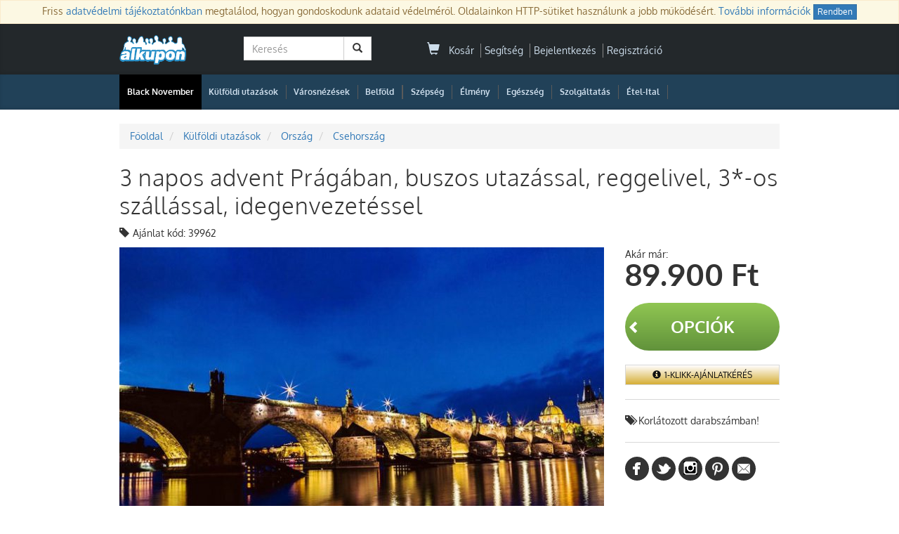

--- FILE ---
content_type: text/html; charset=UTF-8;
request_url: https://www.alkupon.hu/3-napos-advent-pragaban-buszos-utazassal-reggelivel-3-os-szallassal-idegenvezetessel/39962/
body_size: 15692
content:
<!DOCTYPE html>
<html lang="hu" xmlns:fb="http://ogp.me/ns/fb#" xmlns:og="http://ogp.me/ns#">
  <head>
	<meta charset="utf-8">
	<meta http-equiv="X-UA-Compatible" content="IE=edge">
	<meta name="viewport" content="width=device-width, initial-scale=1, minimum-scale=1, maximum-scale=1, user-scalable=no">
	<meta name="description" content="Adventi Buszos Utazás Prágába - Csehország. Kattints és válogass a legjobb ajánlatok között az Alkuponon!">
	<meta property="og:site_name" content="Alkupon"/>
	<meta property="og:title" content="Adventi Buszos Utazás Prágába - Csehország | Alkupon"/>
	<meta property="og:type" content="article"/>
	<meta property="og:image" content="https://d15mklhr2zeoi2.cloudfront.net/deal/img/v2/main/static/galleries/2021/1025/16351491337120.jpg"/>
	<meta property="og:url" content="https://www.alkupon.hu/3-napos-advent-pragaban-buszos-utazassal-reggelivel-3-os-szallassal-idegenvezetessel/39962/"/>
	<meta property="og:description" content="Adventi Buszos Utazás Prágába - Csehország. Kattints és válogass a legjobb ajánlatok között az Alkuponon!"/>
	<meta property="fb:app_id" content="251206338246296"/>
	<meta name="google-adsense-account" content="ca-pub-1927233914242587">



		<meta name="itemId" content="39962" />
	
	<title>Adventi Buszos Utazás Prágába - Csehország | Alkupon</title>
	<link rel="shortcut icon" href="/static/icon/favicon.ico" />

	<!-- Bootstrap -->
	
	<link rel="stylesheet" href="https://di614szdundyk.cloudfront.net/lib/bootstrap/css/bootstrap.min.css" media="all">
	<noscript><link rel="stylesheet" href="https://di614szdundyk.cloudfront.net/lib/bootstrap/css/bootstrap.min.css"></noscript>

	
	<!-- HTML5 Shim and Respond.js IE8 support of HTML5 elements and media queries -->
	<!-- WARNING: Respond.js doesn't work if you view the page via file:// -->
	<!--[if lt IE 9]>
	  <script src="https://oss.maxcdn.com/libs/html5shiv/3.7.0/html5shiv.js"></script>
	  <script src="https://oss.maxcdn.com/libs/respond.js/1.4.2/respond.min.js"></script>
	<![endif]-->

		  <link rel="preload" href="https://di614szdundyk.cloudfront.net/css/compressed.css?v=944" as="style" onload="this.onload=null;this.rel='stylesheet'" />
	  <noscript><link rel="stylesheet" href="https://di614szdundyk.cloudfront.net/css/compressed.css?v=944"></noscript>
	    <script>
		!function(t){"use strict";t.loadCSS||(t.loadCSS=function(){});var e=loadCSS.relpreload={};if(e.support=function(){var e;try{e=t.document.createElement("link").relList.supports("preload")}catch(t){e=!1}return function(){return e}}(),e.bindMediaToggle=function(t){var e=t.media||"all";function a(){t.media=e}t.addEventListener?t.addEventListener("load",a):t.attachEvent&&t.attachEvent("onload",a),setTimeout(function(){t.rel="stylesheet",t.media="only x"}),setTimeout(a,3e3)},e.poly=function(){if(!e.support())for(var a=t.document.getElementsByTagName("link"),n=0;n<a.length;n++){var o=a[n];"preload"!==o.rel||"style"!==o.getAttribute("as")||o.getAttribute("data-loadcss")||(o.setAttribute("data-loadcss",!0),e.bindMediaToggle(o))}},!e.support()){e.poly();var a=t.setInterval(e.poly,500);t.addEventListener?t.addEventListener("load",function(){e.poly(),t.clearInterval(a)}):t.attachEvent&&t.attachEvent("onload",function(){e.poly(),t.clearInterval(a)})}"undefined"!=typeof exports?exports.loadCSS=loadCSS:t.loadCSS=loadCSS}("undefined"!=typeof global?global:this);
	</script>

	
	
		

 

	
		
		
		<link rel="canonical" href="https://www.alkupon.hu/3-napos-advent-pragaban-buszos-utazassal-reggelivel-3-os-szallassal-idegenvezetessel/39962/">
		
	
	   
    <script type="text/javascript">var SUBDOMAIN= 'www';</script>
	<script type="text/javascript">var ISMOBILE=0;</script>
    <script type="text/javascript">var WEB_ROOT	= '';</script>
    <script type="text/javascript">var LOGINUID	= 0;</script>
    <script type="text/javascript">var PP_MIN_AMOUNT = 3000;</script>
    <script type="text/javascript">var campaign = 0;</script>
    
		<script type="text/javascript">var campaign_market = 'bf2017';</script>
	   
	<script type="text/javascript">var basket_delivery_enable = 'enable';</script>
    <script type="text/javascript">var basket_popup_enable = 0;</script>
    <script type="text/javascript">var StickerCollect = 0;</script>


		<script type="text/javascript">var productSname = '3 napos advent Prágában, buszos utazással, reggelivel, 3*-os szállással, idegenvezetéssel';</script>
	
     
			

<!-- Facebook Pixel Code -->
<script>
!function(f,b,e,v,n,t,s){if(f.fbq)return;n=f.fbq=function(){n.callMethod?
n.callMethod.apply(n,arguments):n.queue.push(arguments)};if(!f._fbq)f._fbq=n;
n.push=n;n.loaded=!0;n.version='2.0';n.queue=[];t=b.createElement(e);t.async=!0;
t.src=v;s=b.getElementsByTagName(e)[0];s.parentNode.insertBefore(t,s)}(window,
document,'script','https://connect.facebook.net/en_US/fbevents.js');

fbq('init', '366568630211414');
fbq('track', "PageView");
</script>
<!-- End Facebook Pixel Code -->




		
<!-- Global site tag (gtag.js) - Google Analytics -->
<script async src="https://www.googletagmanager.com/gtag/js?id=G-JVW4MCYP8P"></script>
<script>
  window.dataLayer = window.dataLayer || [];
  function gtag(){dataLayer.push(arguments);}
  gtag('js', new Date());

  gtag('config', 'G-JVW4MCYP8P');
  gtag('config', 'AW-974069828');

  // gtag('set', 'ads_data_redaction', true); // пример настройки
  // gtag('set', 'allow_google_signals', false); // пример настройки

  // // Явно инициализируем Google Ads
  // gtag('set', 'conversion_ids', ['AW-974069828']);

</script>


<script>var google_consent=1;
  gtag('consent', 'default', {
     'ad_storage': 'denied',
     'ad_user_data': 'denied',
     'ad_personalization': 'denied',
     'analytics_storage': 'denied'
  });

  
      gtag('consent', 'update', {
         'ad_storage': 'granted',
         'ad_user_data': 'granted',
         'ad_personalization': 'granted',
         'analytics_storage': 'granted'
      });



           

      </script> 







		
	  	

	
	 
	<!--{#include head_oneclick}-->
	
	<!--{#include personize}-->
	
  </head>
  <body  >
	 <!-- Google Tag Manager (noscript) -->
<noscript><iframe src="https://www.googletagmanager.com/ns.html?id=G-JVW4MCYP8P" height="0" width="0" style="display:none;visibility:hidden"></iframe></noscript>
<!-- End Google Tag Manager (noscript) --> 	 <div id="pagemasker"></div><div id="dialog"></div>

			
<!-- Facebook Pixel Code -->
<noscript><img height="1" width="1" style="display:none" alt=""
src="https://www.facebook.com/tr?id=366568630211414&ev=PageView&noscript=1"
/></noscript>
<!-- End Facebook Pixel Code -->

	
	
			<div id="team-options-dialog" class="modal fade">
	<div id="team-options-wrap" class="team-options-wrap-opt modal-dialog">
		<input type="hidden" id="team_options_popup" value="1" />
		<div id="team_opt_header">Válaszd ki az ajánlatot!</div>

		<div id="team-options-dialog-close" class="close_btn close_btn_abs close_btn_dark" data-dismiss="modal"><span class="glyphicon glyphicon-remove"></span></div>
		
	   		<div id="team_opt" class="team_opt team_opt_body">
			<div class="group_header_small"></div>
			<div class="group_body"  id="group_body" style="display:block;">
						 
				<div class="group_options" id="group_options-62152">
				  <div class="left_col" style="width:458px">
					<div class="option_name" >2025.12.05.</div>
					<div class="option_datas">
						<span class="teamp">
														89.900 Ft
						</span>
											</div>
				  </div>
				 				  <div class="right_col" style="width:150px" >
				   					<a class="addtocart opt_buy_btn" rel="nofollow" data-price="89900" data-minqty="1" id="id-39962-62152" href="/deal/buy.php?id=39962&amp;variant=62152" style="left:45px">
						Megveszem
					</a>
				   				  </div>
				</div>
				<div class="clear"></div>
						 
				<div class="group_options" id="group_options-62153">
				  <div class="left_col" style="width:458px">
					<div class="option_name" >2025.12.19.</div>
					<div class="option_datas">
						<span class="teamp">
														89.900 Ft
						</span>
											</div>
				  </div>
				 				  <div class="right_col" style="width:150px" >
				   					<a class="addtocart opt_buy_btn" rel="nofollow" data-price="89900" data-minqty="1" id="id-39962-62153" href="/deal/buy.php?id=39962&amp;variant=62153" style="left:45px">
						Megveszem
					</a>
				   				  </div>
				</div>
				<div class="clear"></div>
						</div>
			<div class="group_footer">
			   			</div>
		</div>	
	   	</div>
</div>
	
	
	
	
	
	


<div id="cookie_popup_wrap" class="null_radius">
	<p class="alert alert-warning" role="alert">
		<span>Friss <a href="/adatvedelem.html" title="Adatkezelési tájékoztató" target="_blank">adatvédelmi tájékoztatónkban</a> megtalálod, hogyan gondoskodunk adataid védelméről. Oldalainkon HTTP-sütiket használunk a jobb működésért. <a href="https://www.alkupon.hu/adatvedelem.html#at2" target="_blank">További információk</a></span>
		<a href="javascript:void(0);" onclick="$('#cookie_popup_wrap').slideUp(); $.cookie('cookie_popup', '1', { expires: 9999, path:'/', domain:'alkupon.hu' }); return false" class="btn btn-primary btn-xs">Rendben</a>
	</p>
</div>




<section id="top-bar" class="site-masthead search-row" >
    <div class="container">
	
		
	
	
             	
<div class="top-bar row null_radius">
	<div class="col-md-2 logo">
		<a href="/" title="Alkupon | Legyen szép napod!"><img src="https://d2d78mwxsyt9wx.cloudfront.net/css/i/logo-blue-150.png?v=1" alt="Legyen szép napod!" style="" /></a>
	</div>
	
  
  	<div class="col-md-3">
	  			<div id="interactive-search-box">
		<form class="navbar-form navbar-left deal-search" role="search" id="block_side_search_form" action="/kereses/" method="get" autocomplete="off">
		 <div class="input-group">
			<input type="text" id="search_text" name="keyword" class="form-control" placeholder="Keresés" />
			<span class="input-group-btn">
				<button class="btn btn-default" type="submit"><span class="glyphicon glyphicon-search" style="margin-right:0"></span></button>
			</span>
		  </div>
		</form>

				<div class="search_result_wrap">
			<input type="hidden" id="search_siteroot" value="https://www.alkupon.hu/a/" />

			<div id="dealWrapSearch" class="dealBlockList">
			   
				<div class="dealBlockHover dealBlockSearchFake">
				 <a class="deal-link" href="#" title="" onclick="">
				  <div class="thumbnail">
					<img src="/static/img/one_px.jpg?v=1" alt="" />
					<div class="caption">
						<h3>&nbsp;</h3>
						<p class="deal-price text-right">
							<span class="market-price"><s></s></span>
							<span class="team-price"></span>
						</p>
					</div>
				  </div>
				 </a>
				</div>
			</div>

			<div class="search_result_others">
				Top <span id="search_hit_placeholder">10</span> megjelent Alkupon<br/>
				<a id="search_result_all" href="Javascript:void(0);">Lásd mind a(z) <span id="search_hit_all_placeholder">100</span> ajánlatot a "<span id="search_keyword_placeholder"></span>" kulcsszóra</a>
				<input type="hidden" id="last_relevant_keyword" />
			</div>
		</div>
	</div>
	  	</div>
	
	<div class="col-md-5">
		
<ul class="list-inline account-widget pull-right notlogged">
	
		
	<li id="headerCart">
		<a href="/kosar" onclick="sendGAEvent( 'Basket header', 'Buy', '');">
	<span class="glyphicon glyphicon-shopping-cart">
	  	</span> 
	&nbsp;Kosár
</a>

	</li>
	<li><a href="/kapcsolat.html">Segítség</a></li>
	<li><a href="/account/login.php">Bejelentkezés</a></li>
	<li ><a href="/account/signup.php">Regisztráció</a></li>
</ul>



	</div>
	
	<div class="col-md-2">
			
	</div>

  
</div>           </div>
</section>

<div id="top-menu" class="site-masthead">
    <div class="container">
		

<nav class="top-nav" style="position:relative;">


	<ul class="nav navbar-nav campnav">



				<li class="top-nav-tab">
			<a class="top-nav-item " href="/blacknovember/"
				style="background-color:#000 !important; color:#FFF">Black November</a>
		</li>
		


		
		
			
		<li class="top-nav-tab first-tab" style="margin-right:0;padding-left:10px">
			<a class="top-nav-item "
				title="Külföldi utazás" href="/kulfoldi-utazas/">Külföldi utazások</a>
		</li>
		<li class="nav-divider hidden-xs">|</li>


		
		<li class="top-nav-tab first-tab" style="margin-right:0;padding-left:10px">
			<a class="top-nav-item "
				href="/varosnezesek/">Városnézések</a>
		</li>
		<li class="nav-divider hidden-xs">|</li>
		


		
		


				<li class="top-nav-tab first-tab" style="margin-right:0;padding-left:10px">
			<a class="top-nav-item " href="/utazas/"
				title="Belföldi wellness kupon, akciók">Belföld</a>
		</li>

		<li class="nav-divider hidden-xs">|</li>
		

		
		
		
		
	




		
	

		
		

		
		

		


		
		
		
								<li class="nav-divider hidden-xs">|</li>


		
										<li class="top-nav-tab ">
			<a class="top-nav-item "
				href="/szepseg/" title="Szépség akciók és kuponok" style="">

				
				Szépség
				
			</a>
		</li>
		<li class="nav-divider hidden-xs">|</li>
										<li class="top-nav-tab ">
			<a class="top-nav-item "
				href="/elmeny/" title="Élmény akciók és kuponok" style="">

				
				Élmény
				
			</a>
		</li>
		<li class="nav-divider hidden-xs">|</li>
						<li class="top-nav-tab ">
			<a class="top-nav-item "
				href="/egeszseg/" title="Egészség akciók és kuponok" style="">

				
				Egészség
				
			</a>
		</li>
		<li class="nav-divider hidden-xs">|</li>
						<li class="top-nav-tab ">
			<a class="top-nav-item "
				href="/szolgaltatasok/" title="Szolgáltatás akciók és kuponok" style="">

				
				Szolgáltatás
				
			</a>
		</li>
		<li class="nav-divider hidden-xs">|</li>
						<li class="top-nav-tab ">
			<a class="top-nav-item "
				href="/etel-ital/" title="Étel-Ital akciók és kuponok" style="">

				
				Étel-Ital
				
			</a>
		</li>
		<li class="nav-divider hidden-xs">|</li>
														


		



		

		






		
		
		
	</ul>

	


</nav>    </div>
</div>



<section class="container" id="page-content" >
	<div class="row">

		


	






<div id="teamView" class="col-sm-12 col-md-12" itemscope itemtype="http://schema.org/Product">
  <span class="hidden" itemprop="mpn">39962</span>
  		<span class="hidden" itemprop="sku">SKU39962</span>
  <div class="col-md-12" id="dealTitle"  >

  		

<div class="clear"></div>
<ol itemscope itemtype="http://schema.org/BreadCrumbList" class="breadcrumb null_radius">

	<li itemprop="itemListElement" class="bclink" itemscope itemtype="http://schema.org/ListItem">
		<a itemprop="item" href="/" title="Főoldal">
		<span itemprop="name">Főoldal</span></a>
		<meta itemprop="position" style="display:none;" content="1" />
	</li>

   	<li itemprop="itemListElement" class="bclink" itemscope itemtype="http://schema.org/ListItem">
		<a itemprop="item" href="https://www.alkupon.hu/kulfoldi-utazas/" title="Külföldi utazások">
		<span itemprop="name">Külföldi utazások</span></a>
		<meta itemprop="position" style="display:none;" content="2" />
	</li>
   	<li itemprop="itemListElement" class="bclink" itemscope itemtype="http://schema.org/ListItem">
		<a itemprop="item" href="https://www.alkupon.hu/kulfoldi-utazas/celorszag/" title="Ország">
		<span itemprop="name">Ország</span></a>
		<meta itemprop="position" style="display:none;" content="3" />
	</li>
   	<li itemprop="itemListElement" class="bclink" itemscope itemtype="http://schema.org/ListItem">
		<a itemprop="item" href="https://www.alkupon.hu/kulfoldi-utazas/celorszag/csehorszag/" title="Csehország">
		<span itemprop="name">Csehország</span></a>
		<meta itemprop="position" style="display:none;" content="4" />
	</li>
   
</ol>

	
	<h1 itemprop="name">
	
				
				
		3 napos advent Prágában, buszos utazással, reggelivel, 3*-os szállással, idegenvezetéssel
	   	   
	   	   
	   

	    
	 
	</h1>
	
   			 			 <div class="partner_info"><span class="glyphicon glyphicon-tag"></span>Ajánlat  kód: 39962</div>
			 
   




  </div>
  <div class="col-md-12" id="dealModul">
	<div class="col-md-9" id="teamImage">

		

		<div id="teamGalleryWrap">

		  			  		  
		  
		  
		   
			<div class="deal-buy-cover-img team-gallery-slideshow" id="team-images" style="position:relative">
  <div class="side">
	<meta itemprop="image" content="https://d15mklhr2zeoi2.cloudfront.net/deal/img/v2/main/static/galleries/2021/1025/16351491337120.jpg"></meta>
	<div class="mid">
	  			<div class="gallery-main-img" style="background:url(https://d15mklhr2zeoi2.cloudfront.net/deal/img/v2/main/static/galleries/2021/1025/16351491337120.jpg) 0 0 no-repeat;"></div>
	  			<div class="gallery-main-img" style="background:url(https://d15mklhr2zeoi2.cloudfront.net/deal/img/v2/main/static/galleries/2021/1025/16351491337407.jpg) 0 0 no-repeat;"></div>
	  	</div>
  </div>
</div>		  		</div>

		  			
	<div class="row rate_stars_wrap" itemprop="aggregateRating" itemscope itemtype="http://schema.org/AggregateRating">
		<span class="col-xs-12 col-md-4 rate_merch_name">Netida Travel Utazasi Iroda</span>
		<div class="col-xs-12 col-md-7">
			<div class="col-xs-12 col-md-5 null-pd">
			  <div class="rate_stars_def">
				<span class="glyphicon glyphicon-star"><span itemprop="worstRating" style="display:none;">1</span></span>
				<span class="glyphicon glyphicon-star"></span>
				<span class="glyphicon glyphicon-star"></span>
				<span class="glyphicon glyphicon-star"></span>
				<span class="glyphicon glyphicon-star"><span itemprop="bestRating" style="display:none;">5</span></span>
				<span class="rate_stars_active" style="width:96%">
					<span class="glyphicon glyphicon-star"></span>
					<span class="glyphicon glyphicon-star"></span>
					<span class="glyphicon glyphicon-star"></span>
					<span class="glyphicon glyphicon-star"></span>
					<span class="glyphicon glyphicon-star"></span>
				</span>
			  </div>
			</div>
			<div class="col-xs-12 col-md-7 null-pd">
				<span class="rate_result" itemprop="ratingValue">4.8</span>
				<span class="rate_result_wrap">
					<span class="rate_text_result">Kiváló</span><br/>
					<span class="rate_hint">A vásárlók értékelése alapján!</span>
										<span class="hidden" itemprop="ratingCount">13</span>
				</span>
			</div>
		</div>
		<div class="clear"></div>
	</div>

		  	</div>

	<div id="purchase-cluster" class="col-md-3" itemprop="offers" itemscope itemtype="http://schema.org/AggregateOffer">
	  <meta itemprop="priceCurrency" content="HUF" />
	  
	  <link itemprop="availability" href="http://schema.org/InStock" />
	  
	  	  
	  <div class="buy">
	   	   
	   	   
	   						<span class="prepayment_badge">Akár már:</span><br/>
			
			
						<p class="team-price" >
		   			<span itemprop="lowPrice">89.900</span> Ft		   		</p>

	   

	   
	  
	   

				  <a id="id-39962"  rel="nofollow" href="#" class="btn btn-success btn-lg btn-buy " data-price="89900" data-minqty="1" rel="nofollow">
			<span class="glyphicon glyphicon-chevron-left"></span> Opciók		  </a>
		
			   
	  
	  </div>

	 

	      
	 	 <meta itemprop="highPrice" content="200000" />
	 
	 
	 	  
							<div class="buy-gift" style="margin-top:10px;">
				<a href="#" rel="nofollow" class="btn-buy-gift btn-orange-offer btn-offer" onclick="sendGAEvent('Deal Page', 'Offer Button', '39962');" title="Kérj személyre szabott ajánlatot!">
					<span class="glyphicon  glyphicon-info-sign"></span>1-Klikk-Ajánlatkérés
				</a>
				</div>
		  	
		
	
	  <div class="offer-progressbar">
		<p><span class="glyphicon glyphicon-tags"></span>Korlátozott darabszámban!</p>
		<span class="hidden" itemprop="offerCount">99</span>
	  </div>
	 
	 	  <div class="social-share">
		
<div class="share-block share-block-small-light">


  <a class="social-btn social-btn-fb"
	onclick="facebookFeedShare('3 napos advent Prágában, buszos utazással, reggelivel, 3*-os szállással, idegenvezetéssel', 'https://www.alkupon.hu/meghivas/cfcd208495d565ef66e7dff9f98764da?tid=39962', 'https://d15mklhr2zeoi2.cloudfront.net/deal/img/v2/top/static/galleries/2021/1025/16351491337120.jpg', '39962'  ); return false;" 
	target="_blank"
	 href="https://www.facebook.com/sharer.php?u=https%3A%2F%2Fwww.alkupon.hu%2Fa%2F39962%2F&amp;src=sdkpreparse"
	 data-href="$facebook_link" rel="nofollow">
  </a>
  <a class="social-btn social-btn-twitter"
	 onclick="sendGAEvent( 'Share', 'Twitter', '39962');" target="_blank" 
	 href="https://twitter.com/share?text=3+napos+advent+Pr%C3%A1g%C3%A1ban%2C+buszos+utaz%C3%A1ssal%2C+reggelivel%2C+3%2A-os+sz%C3%A1ll%C3%A1ssal%2C+idegenvezet%C3%A9ssel&amp;url=https://www.alkupon.hu/a/39962/" rel="nofollow">
  </a>
  <a class="social-btn social-btn-instagram"
	 onclick="sendGAEvent( 'Share', 'Instagram', '39962');" target="_blank" 
	 href="https://www.instagram.com/alkupon_hu/" rel="nofollow">
  </a>
  <a class="social-btn social-btn-pinterest"
	 onclick="sendGAEvent( 'Share', 'Pinterest', '39962');" target="_blank" 
	 href="https://pinterest.com/pin/create/button/?url=https://www.alkupon.hu/a/39962/&amp;media=https://d15mklhr2zeoi2.cloudfront.net/deal/img/v2/top/static/galleries/2021/1025/16351491337120.jpg&amp;description=3+napos+advent+Pr%C3%A1g%C3%A1ban%2C+buszos+utaz%C3%A1ssal%2C+reggelivel%2C+3%2A-os+sz%C3%A1ll%C3%A1ssal%2C+idegenvezet%C3%A9ssel" rel="nofollow">
  </a>
  <a class="social-btn social-btn-email ajaxlink" id="email_invite_btn" 
	 href="/ajax/popup.php?action=email_invite&amp;team_id=39962" 
	 onclick="sendGAEvent( 'Share', 'Email Invite', '39962');" rel="nofollow">
  </a>
</div>
	  </div>
	 	 
	 	  	  <div id="partnerContact">
		
			<div class="partner_info_wrap">
				<div class="partner-title">Netida Travel Utazasi Iroda				 				</div>
			
			  			   				
								
											<div class="partner_info"><span class="glyphicon glyphicon-home"></span>1148 Budapest, Fogarasi út 5. 27. ép.								<span style="font-size: 11px;">(Nincs személyes ügyfélfogadás)</span>

						</div>
					

				
			   			  
			  			  
			  
			  				<div class="partner_info"><span class="glyphicon glyphicon-envelope"></span>utazas@netida.hu</div>
			  
			  				<div class="partner_info"><span class="glyphicon glyphicon-phone"></span>+ 36 1 490-0010</div>
			  
			  
			  			  <div class="partner_info">
					<span class="glyphicon glyphicon-globe"></span>
			   
					<a rel="nofollow" href="http://www.alkupon.hu/partnerhonlap.php?tid=39962" target="_blank">Partner Honlap</a>
			
			   			   	</div>
			  			 			 						<div class="partner_info"><span class="glyphicon glyphicon-tag"></span>Ajánlat  kód: 39962</div>
			 			</div>
		
	  </div>
	 	  
	</div>	
  </div>

   

  <div class="col-md-12" id="dealDescription">
	<div class="col-md-9" id="deal-description-tabs">
	  
	    <section class="row team-survey-ratings">
	<div class="col-md-12">
		<h2>
			Vélemények
		   		</h2>

	   		<div class="row row-survey-rating" itemprop="review" itemtype="http://schema.org/Review" itemscope>
			<div itemprop="author" itemtype="http://schema.org/Person" itemscope>
				<meta itemprop="name" content="N. Hedvig" />
			</div>
			<div itemprop="reviewRating" itemtype="http://schema.org/Rating" itemscope>
			  <meta itemprop="worstRating" content="1" />
			  <meta itemprop="ratingValue" content="5" />
			  <meta itemprop="bestRating" content="5" />
			</div>
			<article class="col-md-12">
				<header class="rating-header">
					<div style="margin-bottom:-3px">
						<span class="rating-name">N. Hedvig</span>
						<span class="rating-rate rate_stars_def">
							<span class="glyphicon glyphicon-star"></span>
							<span class="glyphicon glyphicon-star"></span>
							<span class="glyphicon glyphicon-star"></span>
							<span class="glyphicon glyphicon-star"></span>
							<span class="glyphicon glyphicon-star"></span>
							<span class="rate_stars_active" style="width:100%">
								<span class="glyphicon glyphicon-star"></span>
								<span class="glyphicon glyphicon-star"></span>
								<span class="glyphicon glyphicon-star"></span>
								<span class="glyphicon glyphicon-star"></span>
								<span class="glyphicon glyphicon-star"></span>
							</span>
						</span>
					</div>
					<time class="rating-date" datetime="2020-02-01">2020. február 01.</time>
				</header>
				<p class="rating-opinion" itemprop="reviewBody">Szuper, hogy az utalványokat sokáig fel lehet használni, így van mozgásterünk az utazással, repülőjeggyel.</p>
			</article>
		</div>
	   		<div class="row row-survey-rating" itemprop="review" itemtype="http://schema.org/Review" itemscope>
			<div itemprop="author" itemtype="http://schema.org/Person" itemscope>
				<meta itemprop="name" content="N. Botond." />
			</div>
			<div itemprop="reviewRating" itemtype="http://schema.org/Rating" itemscope>
			  <meta itemprop="worstRating" content="1" />
			  <meta itemprop="ratingValue" content="5" />
			  <meta itemprop="bestRating" content="5" />
			</div>
			<article class="col-md-12">
				<header class="rating-header">
					<div style="margin-bottom:-3px">
						<span class="rating-name">N. Botond.</span>
						<span class="rating-rate rate_stars_def">
							<span class="glyphicon glyphicon-star"></span>
							<span class="glyphicon glyphicon-star"></span>
							<span class="glyphicon glyphicon-star"></span>
							<span class="glyphicon glyphicon-star"></span>
							<span class="glyphicon glyphicon-star"></span>
							<span class="rate_stars_active" style="width:100%">
								<span class="glyphicon glyphicon-star"></span>
								<span class="glyphicon glyphicon-star"></span>
								<span class="glyphicon glyphicon-star"></span>
								<span class="glyphicon glyphicon-star"></span>
								<span class="glyphicon glyphicon-star"></span>
							</span>
						</span>
					</div>
					<time class="rating-date" datetime="2019-12-11">2019. december 11.</time>
				</header>
				<p class="rating-opinion" itemprop="reviewBody">Mi az ausztriai hegyekben voltunk, szuper volt a szállás!</p>
			</article>
		</div>
	   		<div class="row row-survey-rating" itemprop="review" itemtype="http://schema.org/Review" itemscope>
			<div itemprop="author" itemtype="http://schema.org/Person" itemscope>
				<meta itemprop="name" content="F. Dénes" />
			</div>
			<div itemprop="reviewRating" itemtype="http://schema.org/Rating" itemscope>
			  <meta itemprop="worstRating" content="1" />
			  <meta itemprop="ratingValue" content="5" />
			  <meta itemprop="bestRating" content="5" />
			</div>
			<article class="col-md-12">
				<header class="rating-header">
					<div style="margin-bottom:-3px">
						<span class="rating-name">F. Dénes</span>
						<span class="rating-rate rate_stars_def">
							<span class="glyphicon glyphicon-star"></span>
							<span class="glyphicon glyphicon-star"></span>
							<span class="glyphicon glyphicon-star"></span>
							<span class="glyphicon glyphicon-star"></span>
							<span class="glyphicon glyphicon-star"></span>
							<span class="rate_stars_active" style="width:100%">
								<span class="glyphicon glyphicon-star"></span>
								<span class="glyphicon glyphicon-star"></span>
								<span class="glyphicon glyphicon-star"></span>
								<span class="glyphicon glyphicon-star"></span>
								<span class="glyphicon glyphicon-star"></span>
							</span>
						</span>
					</div>
					<time class="rating-date" datetime="2019-10-04">2019. október 04.</time>
				</header>
				<p class="rating-opinion" itemprop="reviewBody">Mi Prágában voltunk és nagyon elégedettek voltunk a kiválasztott szállással. Amit a hotelen megspóroltunk, abból finomakat ettünk!</p>
			</article>
		</div>
	   
  	</div>
  </section>



	  <ul class="nav nav-tabs" id="deal-description-nav">
		  <li class="active"><a href="#dealSummary" class="btn-grey deal-summaray-tab">Akció Leírása</a></li>
		 	  </ul>

	  <div id="dealSummary">

				<h3>Az ajánlat leírása</h3>
				<div class="teamDetail" id="summary-content">

				  
		   
		   
			
						<p><strong>Hangolódj a karácsonyra Prága adventi fényeivel!</strong></p>

<p><strong>Időpontok</strong></p>

<p>

 
			<ul>
						 
						<li
						 						 >
												<strong>2025.12.05.:</strong>


						

						                        
												 89.900 Ft
						
							

						</li>
						 
						<li
						 						 >
												<strong>2025.12.19.:</strong>


						

						                        
												 89.900 Ft
						
							

						</li>
						</ul>



</p>

<p><strong>Az ár tartalmazza 1 személyre</strong></p>

<ul>
	<li>Utazás autóbusszal</li>
	<li>2 éjszaka szállás Prága külvárosában, 3*-os szállodában, 2-3 ágyas, saját fürdőszobás szobákban</li>
	<li>Reggeli</li>
	<li>VOX-készülék</li>
	<li>Idegenvezetés</li>
</ul>

<p><strong>Az ár nem tartalmazza</strong></p>

<ul>
	<li>Útlemondási biztosítás (az út részvételi díjának 1,8 %-a)</li>
	<li>Betegség-, baleset-, poggyászbiztosítás</li>
	<li>Belépőjegyek</li>
	<li>Fakultatív programok</li>
</ul>

<p><strong>Felár</strong></p>

<ul>
	<li>Vacsora felár: kb. 450 CZK/fő/alkalom</li>
	<li>Vacsorával egybekötött Moldvai hajókázás: 700 CZK/fő</li>
	<li>Egyágyas felár (foglaláskor fizetendő): 30.000 Ft/fő</li>
	<li>Egyágyas felár társítással (foglaláskor fizetendő): 15.000 Ft/fő</li>
	<li>Prágai vár kb. 450 CZK</li>
</ul>

<p><strong>Program</strong></p>

<p><strong>1. nap:</strong><br />
Elutazás Budapestről reggel 6.00 órakor. Kora délután érkezés Prága városába, amit joggal neveznek a városok királynőjének. Ismerkedés az Óvárossal, megtekintjük a Lőportornyot és a szecessziós stílusban épült Reprezentációs Házat, a Városházát, tornyán a középkori csillagászati óraművel, az Orlojjal, amely immár ötszáz éve minden kerek órában bábjátékkal szórakoztatja a nézőket. Sétánkat az Újvárosban folytatjuk és a Vencel téren fejezzük be. Prága már november közepétől ünnepi légkört áraszt, néhány üzlet még ennél is korábban. Az utcák színes fényekben pompáznak, a gyönyörű kirakatok a boltokba csábítják a vásárlókat, megnyitnak a karácsonyi vásárok és minden nagyobb téren karácsonyfa magasodik. A városnézés után kicsit elmerülünk a karácsonyi forgatagban. A vásárokban kis fabódékat találhatnak, ahol cseh szuvenírek széles választékát kínálják, továbbá kézműves termékekeket, hagyományos karácsonyi díszeket és további ajándéktárgyakat, mint kerámiabögréket, fajátékokat, bábokat, cseh kristályt, stb... Ha megéhezett, vagy éppen szomjas, nem kell otthagynia a vásárt, hiszen sok bódéban árusítanak tipikus olyan cseh ételeket és italokat, mint a forralt bor (csehül svařák), mézlikőr (medovina) vagy grog. Szálláshely elfoglalása a késő esti órákban.</p>

<p><strong>2. nap:</strong><br />
Mai programunkat Csehország legfontosabb történelmi műemlékének, a Prágai várnak a megtekintésével kezdjük, mely a világ legnagyobb összefüggő várkomplexuma. Itt található a gyönyörű gótikus Szt. Vitus székesegyház, a Szt. György szobor, a Régi Királyi Palota az Ulászló teremmel, és a Szt. György Bazilika. A várfalnál található Prága legfestőibb utcája, az Arany Utcácska, mely II. Rudolf császár uralkodása idején épült. Este vacsorával összekötött hajókázás várja önöket a Moldva folyón, ahonnan esti kivilágításban is megcsodálhatjuk a várost. Visszautazás a szálláshelyre az esti órákban.</p>

<p><strong>3. nap:</strong><br />
Reggeli után búcsút intünk a "száztornyú városnak". Utunk Český Krumlovba, a középkori hangulatú dél-cseh városba vezet. Városnéző sétánk során egy kicsit visszacseppenhetünk a múltba. A vár udvarain átsétálva érkezünk meg a város központjába, ahol a karácsonyi vásárt találjuk. Advent hétvégéit a régi cseh piacok tarkítják, punccsal és karácsonyi édességekkel, ami illatba burkolja az egész ünnepi hangulatot öltött és feldíszített várost. Továbbutazás Magyarország felé. Folyamatos utazással érkezünk Budapestre a késő esti órákban.</p>

<p><strong>Jó utat kívánunk!</strong></p>
			
	   
		   
		   			<h4>Netida Travel Utazasi Iroda bemutatkozó</h4>
			<div class="partner-other">
			  A Netida Utazási Iroda elvisz Téged szinte bárhová álmaid nyaralására,legyen szó tengerpartról, csodás természeti tájakról vagy izgalmas városnézésről. A külföldi utak mellett belföldi ajánlatokkal is<br />
találkozhatsz náluk, hiszen az iroda igyekszik bemutatni közönségének Magyarország látnivalóit is, amelyekből több van, mint gondolnád! Különösen kedvező árakon juthatsz el célpontjaidra, ahol kényelmes,barátságos és exkluzív szállodákban pihenhetsz. Böngéssz a Netida utazásai között, s tervezd meg velük álmaid vakációját! Ügyfélszolgálatuk is készséggel áll rendelkezésedre, ha bármi kérdésed lenne valamelyik utazással vagy szállással kapcsolatban.			</div>
		   		</div>
		

	   	   
	    	   
	    		<div class="partner_info_wrap">

  	<div class="col-md-8 null-pd">
	  <!-- Google Map -->
		<div class="google_map_wrap">
			<div class="map-img">
			   	<img alt="NetidaTravel - 1148 Budapest, Fogarasi út 5. 27. ép." src="https://d2d78mwxsyt9wx.cloudfront.net/img/bolt-fogarasi.jpg" /> 
			 </div>
			<div class="map-canvas"></div>
			<input type="hidden" class="map-address" value="1148 Budapest, Fogarasi út 5. 27. ép." />
			<input type="hidden" class="map-addresses" value="1148 Budapest, Fogarasi út 5. 27. ép.( (NINCS SZEMÉLYES ÜGYFÉLFOGADÁS)" />
		</div>
	  <!-- END Google Map -->
	</div>
  
  	<div class="partner_infos col-md-4 null-pd" >
		<div class="partner-title" itemprop="brand">
		Netida Travel Utazasi Iroda<br/>
		
		</div>
	  <address>1148 Budapest, Fogarasi út 5. 27. ép.<br/>(Nincs személyes ügyfélfogadás)</address>
	  	   		
	   
	   	  
	  
	  	  
	  		<div class="partner_info"><span class="glyphicon glyphicon-envelope"></span>utazas@netida.hu</div>
	  
	  
	  	  		<div class="partner_info"><span class="glyphicon glyphicon-phone-alt"></span>+ 36 1 490-0010</div>
	  
	  	  
	  	
	  
	  		<div class="partner_info"><span class="glyphicon glyphicon-road"></span><a id="map-direction" href="https://maps.google.com/maps?f=d&amp;daddr=1148+Budapest%2C+Fogarasi+%C3%BAt+5.+27.+%C3%A9p.%28+%28NINCS+SZEM%C3%89LYES+%C3%9CGYF%C3%89LFOGAD%C3%81S%29" target="_blank">Utvonaltervezes</a></div>
	  	  
	  
	  
	</div>

	<div class="clear"></div>
</div>	   
	  </div>
  	  <div class="clear"></div>
	</div>


	<div class="col-md-3" id="dealDescriptionSidebar">

	 
     
     
	 	  <h3>Dióhéjban</h3>
	  <div class="teamDetail" itemprop="description">3 napos advent Prágában, buszos utazással, reggelivel, 3*-os szállással, idegenvezetéssel</div>
	 
	  <h3>Fontos</h3>
	  <div class="teamDetail">
													  
	  								
								
				
				
		
		
		
				
				
			
						<p>Az utazásról a fontos tudnivalókat és a részvételi díj tartalmát a szöveg leírásában találod. Az ajánlat érvényessége a szabad helyektől függ • Egyéni igény kapcsán kérj árajánlatot az utazási irodától, a végleges kalkuláció ennek alapján módosulhat. • Vásárlás után 2 munkanapon belül érvényesítsd a megvásárolt utazási szándékod  emailben az utazas@netida.hu címen, ajándékutalvány esetében is. </p>				<p>Figyelem! Az árak az Euró árfolyama és az aktuális gazdasági helyzet miatt változhatnak. Ezért kérjük, vásárlás előtt kérjen ajánlatot az utazas@netida.hu email címen vagy az ajánlatkérés funkció segítségével! Kollégáink rövid időn belül pontos kalkulációt küldenek Önnek!</p>
		

	  </div>

	 

	  <div class="buy sidebar-buy" style="margin-top:15px">
	  
	   
	   	
			
		  				<div class="buy-gift" style="margin-top:10px;">
				<a href="#" rel="nofollow" class="btn-buy-gift btn-orange-offer btn-offer" onclick="sendGAEvent( 'Deal Page', 'Offer Button', '39962');" title="Kérj személyre szabott ajánlatot!">
					<span class="glyphicon  glyphicon-info-sign"></span>1-Klikk-Ajánlatkérés
				</a>
				</div>
		  

		

			   

	  	  </div>

	   <div class="panel panel-strong null_radius " id="support_box">
	<div class="panel-heading">
		<h3 class="panel-title">Ügyfélszolgálat</h3>
	</div>
	<div class="panel-body" style="padding:0">
	  <table id="support_table">
		<tr>
			<td><span class="glyphicon glyphicon-envelope"></span></td>
			<td>segitseg@alkupon.hu</td>
		</tr>
		<tr>
			<td><span class="glyphicon glyphicon-earphone"></span></td>
			<td>
				<span class="support_tel">+36 1 490-0010</span><br/>
				<span class="support_tel">+36 20 283 9008</span><br/>
			</td>
		</tr>
		<tr>
			<td>&nbsp;</td>
			<td>
				<strong>Elérhető</strong><br/>
				Hétfő - Péntek: 09:30-15:00<br/>
			</td>
		</tr>

	   	    
	

	   	  </table>
	</div>
</div>

	</div>
  </div>
 
   <div id="nowlooking">
	<span id="nowlooking_num">38</span>
	<span id="nowlooking_text">vásárló nézi most ezt az akciót</span>
</div> 
</div>



<!-- Facebook Pixel Code - ViewContent -->
<script type="text/javascript">
	var content_value = 89900;
	var content_name	= "Advent Prágában";
	
	fbq('track', 'ViewContent', {
		content_name	: "Advent Prágában", 
		content_ids		: ['39962'], 
		content_type	: 'product', 
		value			: 89900.00, 
		currency		: 'HUF'
	});
</script>





<script>
try {

  gtag("event", "view_item", {
  currency: "HUF",
  value: 89900.00,
  items: [
    {
      item_id: "SKU_39962",
      item_name: "3 napos advent Prágában, buszos utazással, reggelivel, 3*-os szállással, idegenvezetéssel",
      affiliation: "Alkupon",
      index: 1,
      item_brand: "Netida Travel Utazasi Iroda",
      item_category: "kulfoldi-utazas/celorszag/csehorszag",
      price: 89900.00,
      quantity: 1
    }
  ]
});
    
} catch (error) {}


</script>



	</div><!--main row-->
</section><!--main container-->

<footer class="footer">
  <div class="footer_row" id="footer_icons">
  <div class="container">
  	<div class="row">
  		<div class="footer_tile col-md-3">
			<a href="/alkupon-jackpot/" title="Alkupon JackPot">
				<div id="footer_smart_img" class="footer_imgs"></div>
				<h5>Alkupon Jackpot</h5>
				<p class="ficon-descr">Nyerj minden nap! Játssz az Alkupon Jackpotgépével! Minden online vásárlásod után megajándékozunk +1 pörgetési lehetőséggel!</p>
			</a>
  		</div>
  		<div class="footer_tile col-md-3">
			<a href="/allasok.html" title="Állás Alkupon">
				<div id="footer_jobs_img" class="footer_imgs"></div>
				<h5>Dolgozz velünk!</h5>
				<p class="ficon-descr">Csatlakozz az Alkupon csapatához és Légy Te az, aki lehetővé teszi ezeket az egyedi kedvezményes ajánlatokat!</p>
  			</a>
  		</div>
  		<div class="footer_tile col-md-3">
			<a href="/feedback/seller.php" title="Állás Partnerek">
				<div id="footer_partners_img" class="footer_imgs"></div>
				<h5>Üzleti partnereknek</h5>
				<p class="ficon-descr">Legyen Ön is az Alkupon partnere és élvezze a közösségi vásárlás előnyeit!</p>
			</a>
  		</div>
  		<div class="footer_tile col-md-3">
			<div>
				<h3>Kövess minket</h3>
				<div class="social-share">
				  <div class="share-block share-block-xsmall-dark">
					<a class="social-btn social-btn-fb" target="_blank" href="https://www.facebook.com/alkupon.hu" title="Facebook"></a>
				  	<a class="social-btn social-btn-twitter" target="_blank" href="https://twitter.com/alkuponhu" title="Twitter"></a>
					
					<a class="social-btn social-btn-pinterest" target="_blank" href="https://www.pinterest.com/alkupon/" title="Pinterest"></a>
					<a class="social-btn social-btn-rss" target="_blank" href="/rss_feed.php" title="RSS Feed"></a>
				   				  </div>
				</div>
			</div>
  			<div style="visibility:hidden;">
								<div id="money_countup_wrap" class="pull-right">
					<p class="mcountup_text"><span class="big_text">Az Alkupon</span><br/> eddig ennyit spórolt:</p>
					<p id="money_countup_text"><span id="money_countup_text_wrap"><span id="money_countup">17.639.168.280</span> Ft</span></p>
				</div>
			</div>
  		</div>
  	</div>
  </div>
 </div>
 
 <div class="footer_row" id="footer_links">
  <div class="container">
    <div class="row">
    	<div class="col-xs-4 col-md-2">
			<h3>Cégünk</h3>
			<ul class="sub-list">
				<li><a href="/az-alkupon-rol.html" title="Az Alkupon-ról" target="_blank">Rólunk</a> | <a href="/allasok.html" title="Alkupon Állások" target="_blank">Állások</a></li>
				<li><a href="/aff.html" title="Alkupon ÁSZF" target="_blank" rel="nofollow">ÁSZF</a> | <a href="/adatvedelem.html"  title="Alkupon Adatvédelem" target="_blank" rel="nofollow">Adatvédelem</a></li>
				<!-- <li><a href="/fizetesi-es-szallitas-informaciok.html">Fizetési és szállítási információk</a></li>-->
				<li><a href="http://blog.alkupon.hu" title="Alkupon Blog"  target="_blank">Blog</a></li>
								<li><a href="https://netida.hu" title="Akciós utazások" target="_blank">Akciós utazások</a></li>
			</ul>
    	</div>
    	<div class="col-xs-4 col-md-2">
			<h3>Több info</h3>
			<ul class="sub-list">
				<li><a href="/hogyan-megy-ez.html" title="Hogyan megy ez?" target="_blank" rel="nofollow">Hogyan megy ez?</a></li>
				<li><a href="/gyik.html" title="Alkupon GyIK" target="_blank" rel="nofollow">GyIK</a></li>
				<li><a href="/garancia.html" title="Alkupon Garancia" target="_blank" rel="nofollow">Alkupon Garancia</a></li>
				<li><a href="/fogyasztoi-tajekoztato.html" target="_blank" rel="nofollow">Fogyasztói tájékoztató</a></li>
				<li><a href="/fogyaszto-barat.html" title="Fogyasztó Barát! Rajzos tájékoztatás a vásárlók jogairól" target="_blank" rel="nofollow">Fogyasztó Barát</a></li>
			</ul>
    	</div>
		<div class="col-xs-4 col-md-2">
			<h3>Alkupon Közössége</h3>
			<ul class="sub-list">
				<li><a href="https://www.facebook.com/alkupon.hu" title="Alkupon Facebookon" target="_blank" rel="nofollow" >Alkupon Facebook</a></li>
				<li><a href="#" class="showsubs" title="Alkupon Hírlevél feliratkozás">Hírlevél feliratkozás</a></li>
				<!--<li><a href="https://invite.viber.com/?g2=AQBstBCYw10QWEsYX4YDf88J1uXmgkIElAm%2F9iDiCGb5YUkXdheU78qV5eyWZxVG&lang=hu" title="Viber" target="_blank" rel="nofollow" >Viber (Akciós Utazások)</a></li>-->
				<li><a href="https://www.instagram.com/alkupon_hu/" title="Alkupon Instagram"  target="_blank" rel="nofollow">Alkupon Instagram</a></li>
				<li><a href="https://www.pinterest.com/alkupon/" title="Alkupon Pinterest"  target="_blank" rel="nofollow">Alkupon Pinterest</a></li>
				
				
			</ul>
    	</div>
    	<div class="col-xs-4 col-md-2">
			<h3>Kapcsolat</h3>
			<ul class="sub-list">
				<li><a href="/feedback/seller.php" style="color:orange;">Együttműködés</a></li>
				<li><a href="/kapcsolat.html">Kapcsolat</a></li>
				<li><a href="/feedback/recommend.php" rel="nofollow">Ajánlj nekünk!</a></li>
				<li><a href="https://www.alkupon.hu/partner/login.php" rel="nofollow">Partner Belépés</a></li>
							</ul>
    	</div>
    	<div class="col-xs-12 col-md-4">
    		<div class="payments_footer_wrap pull-right">
			
				<figure data-href="https://d2d78mwxsyt9wx.cloudfront.net/icon/fbarat.jpg" class="progressive replace pull-right" style="width:60px !important;">
						  <img src="https://di614szdundyk.cloudfront.net/img/lazy/orig-50-36.jpg" class="preview" alt="Fogyasztó Barat" width="60" />
				</figure>
				<figure data-href="https://d2d78mwxsyt9wx.cloudfront.net/icon/payments_footer_v6.jpg" class="progressive replace pull-right" style="width:191px !important;">
						  <img class="preview" src="https://di614szdundyk.cloudfront.net/img/lazy/orig-50-36.jpg" alt="Fizetési módok"/>
				</figure>
    		</div>
    	</div>
    </div>
  </div>
 </div>

 <div class="clear"></div>

 <div class="footer_row" id="footer_copyright">
  <div class="container">
	<div class="col-md-12">
		<p>&copy;&nbsp;<span>2014-2025</span>&nbsp;MKAD Online Trade Kft&nbsp;</p>
	</div>
  </div>
 </div>
</footer>

    			
	
	<!-- BASIC LIBRARIES -->
	<script src="https://ajax.googleapis.com/ajax/libs/jquery/1.11.0/jquery.min.js"></script>
		<script src="https://ajax.googleapis.com/ajax/libs/jqueryui/1.10.4/jquery-ui.min.js"></script>
		
	
  	<!-- Google Maps API -->
	<script type="text/javascript" src="https://maps.googleapis.com/maps/api/js?v=3.exp&language=hu&region=HU&key=AIzaSyAa8RYp1VlLDSt9rRueen3G1uyiH1_fN5Q"></script>
	<script async type="text/javascript" src="/static/lib/google/markerclusterer/markerclusterer.min.js"></script>
  

  
	<script src="https://di614szdundyk.cloudfront.net/js/eindex.js?v=944" type="text/javascript"></script>
	
		
  
   
   
		
   

	<!-- Login via Facebook -->
<div id="fb-root"></div>
<script>
    window.fbAsyncInit = function() {
        FB.init({
          appId      : '251206338246296',
          xfbml      : true,
          status     : true,
          cookie     : true,
          oauth      : true,
          version    : 'v2.2'
        });
    };

    (function(d, s, id){
         var js, fjs = d.getElementsByTagName(s)[0];
         if (d.getElementById(id)) {return;}
         js = d.createElement(s); js.id = id;
         js.src = "//connect.facebook.net/hu_HU/sdk.js";
         fjs.parentNode.insertBefore(js, fjs);
    }(document, 'script', 'facebook-jssdk'));
</script>	
   	
   

   
   
   
   
   
   

   		
   <div id="offer-dialog" class="modal fade dialog_popup null_radius">
	<div id="offer_form_popup" class="modal-dialog" style="overflow:visible; margin-top:60px">
	
	  <div class="modal-dialog-content">
		<div class="dialog_close" onclick="X.dialogHide(this);sendGAEvent('Offer', 'Close', 'Popup 39962', 1);" style="z-index:99; top:3px"><span class="glyphicon glyphicon-remove"></span></div>

		<form id="offer_form" class="form signup-form optimonk_popup_form" action="#">
			<div class="dialog_popup_content" style="padding-bottom:0;padding-top:0">

				<input type="hidden" id="camp_source" name="camp_source" value="subscribe_popup" />	
			
				<div class="alert alert-danger text-center signup-feedback hidden" role="alert" style="margin:0; margin-bottom:10px"></div>
				
				<div class="text-center">
				<a href="/" class="btn btn-success btn-lg hidden optimonk_popup_continue_btn aftersend" style="width:100%" >Megnézem a legfrissebb akciókat</a><br/>
				<a href="#" class="hidden aftersend" onclick="X.dialogHide(this);sendGAEvent('Offer', 'Close', 'Popup 39962', 1);">Bezár</a>
				</div>

				<div class="optimonk_popup_form_content" id="offer-dialog-ext">
				<h4 class="text-center">Ajánlatkérés</h4>
					<div class="form-group">
						<label class="control-label sr-only" for="realname">Neved*</label>
						<input type="text" name="realname" id="realname" class="form-control" placeholder="Neved" data-require="true" data-type="require" data-msgid="news_subscribe_popup_name_msg" data-msg="require" value=""/>
						<div id="news_subscribe_popup_name_msg"></div>
					</div>
					<div class="form-group pull-left" style="width:48%;margin-right:2%;">
						<label class="control-label sr-only" for="semail">E-mail címed*</label>
						
						<input type="email" name="semail" id="semail" class="form-control" placeholder="E-mail címed" data-require="true" data-type="require|email" data-msgid="news_subscribe_popup_email_msg" data-msg="require|Hibás formátum!"  value="" />
						<small>Lehetőség szerint Gmail.com-os címet adjon meg ajánlatkérésénél.</small>
						<div id="news_subscribe_popup_email_msg"></div>
					</div>
					<div class="form-group pull-left" style="width:50%;">
						<label class="control-label sr-only" for="smobil">Mobilod*</label>
						<input type="text" name="smobil" id="smobil" class="form-control" placeholder="Mobilod +36 (20) 123456" data-require="true" data-type="require" data-msgid="news_subscribe_popup_mobil_msg" data-msg="require"  value="" />
						<div id="news_subscribe_popup_mobil_msg"></div>
					</div>
					
					<div class="clear"></div>

					<div class="form-group" style="width:100%; margin: 10px auto;">
					<h5>Utazás időpontja (mettől-meddig)</h5>
					<table style="width:100%" border="0">
						<tr>	
						<td style="width:50%; padding:2px;font-weight:bold;">Indulás:</td>
						<td><input id="datefrom" type="date" value="" name="datefrom" class="form-control" style="display: inline; width: auto;"/></td>
						</tr>
						<tr>	
						<td style="width:50%; padding:2px;font-weight:bold;">Erkezés:</td>
						<td><input  id="dateto" type="date" value="" name="dateto" class="form-control"  style="display: inline; width: auto;"/></td>
						</tr>
						<tr>	
						<td colspan=2>&nbsp;</td>
						</tr>
						<tr>	
						<td style="width:50%; padding:2px;font-weight:bold;">Felnőttek, 14+ évesek</td>
							<td>
								<div class="input-group">
									  <span class="input-group-btn">
									  <button type="button" class="btn btn-default btn-number btn-stepper" disabled="disabled" data-type="minus" data-field="quant[1]">
										  <span class="glyphicon glyphicon-minus"></span>
									  </button>
								  </span>
								  <input type="text" name="quant[1]" class="form-control input-number text-center" value="1" min="1" max="10" id="adults">
								  <span class="input-group-btn">
									  <button type="button" class="btn btn-default btn-number btn-stepper" data-type="plus" data-field="quant[1]">
										  <span class="glyphicon glyphicon-plus"></span>
									  </button>
								  </span>
								</div>
							
							</td>
						</tr>

						<tr>	
						<td style="width:50%; padding:2px;font-weight:bold;">Gyerekek, 2-14 évesek</td>
							<td>
								<div class="input-group">
									  <span class="input-group-btn">
									  <button type="button" class="btn btn-default btn-number btn-stepper btn-kids" disabled="disabled" data-type="minus" data-field="quant[2]">
										  <span class="glyphicon glyphicon-minus"></span>
									  </button>
								  </span>
								  <input type="text" name="quant[2]" class="form-control input-number text-center" value="0" min="0" max="3" id="kids">
								  <span class="input-group-btn">
									  <button type="button" class="btn btn-default btn-number btn-stepper btn-kids" data-type="plus" data-field="quant[2]">
										  <span class="glyphicon glyphicon-plus"></span>
									  </button>
								  </span>
								</div>
							
							</td>
						</tr>


						<tr style="display:none;" id="kids-row">	
						<td style="width:50%; padding:2px;font-weight:bold; text-align:right;">Életkor:</td>
						<td>
						<div class="input-group" id="kids-ages" style="padding:10px 0"></div>	
						</td>
						</tr>

						<tr>
							<td  style="width:50%; padding:2px;font-weight:bold;">Csecsemők, 0-2 évesek</td>
							<td>
									<div class="input-group">
									  <span class="input-group-btn">
										  <button type="button" class="btn btn-default btn-number btn-stepper" disabled="disabled" data-type="minus" data-field="quant[3]">
											  <span class="glyphicon glyphicon-minus"></span>
										  </button>
									  </span>
									  <input type="text" name="quant[3]" class="form-control input-number text-center" value="0" min="0" max="2"  id="baby">
									  <span class="input-group-btn">
										  <button type="button" class="btn btn-default btn-number btn-stepper" data-type="plus" data-field="quant[3]">
											  <span class="glyphicon glyphicon-plus"></span>
										  </button>
									  </span>
									</div>
							</td>
						</tr>
					</table>
	


						

						
				
					</div>

					<div class="form-group">
						<p>
						Kérjük az alábbi paraméterek megadásával járulj hozzá, hogy az igényeidhez legjobban illő ajánlatot adhassuk: ellátás (all inclusive, félpanzió, önellátás), parkolási lehetőség, egyéb speciális feltétel, kérés, igény. <br/>Minél részletesebb információt kapunk, annál gyorsabban tudunk segíteni!
						</p>
						
						<textarea style="height:150px;" type="smessage" name="smessage" id="smessage" class="form-control"></textarea>
						<div id="news_subscribe_popup_message"></div>
					</div>

					<div class="text-center" style="margin-top:10px;">
						<div class="checkbox hidden">
							<label>
								<input type="checkbox" value="1" name="aff" id="aff" class="require" data-require="true" data-type="group" data-msgid="news_subscribe_popup_aff_msg" data-msg="Nem fogadtad el az ÁFF-et!" checked="checked"/>Elfogadom az <a href="/aff.html" target="_blank">ÁSZF</a>-et és elolvastam az <a href="/adatvedelem.html" target="_blank">adatkezelési tájékoztató</a>-t.
							</label>
							<div id="news_subscribe_popup_aff_msg"></div>
						</div>
						
						<div class="checkbox">
							<label>
								<input type="checkbox" value="1" name="newsletter" id="newsletter" />Szeretnék értesülni az új ajánlatokról
							</label>
							<div id="news_subscribe_popup_aff_msg"></div>
						</div>

						<button id="offer-submit-ext" type="submit" class="btn btn-default btn-primary btn-subscribe validator_submit" data-loading-text="Küldés folyamatban...">Küldés</button> 
											</div>
				</div>
				<input name="team_id" type="hidden" value="39962" id="steam_id"/>  

			</div>
		</form>
	  </div>

	</div>
</div>
   


   


   
   

   
   
   
   
   <span id="scrollup_btn"><span class="glyphicon glyphicon-triangle-top"></span>Oldal tetejére</span>
		
	<!-- Google remarketingcímke-kód -->
<div style="display:none;">
	<script type="text/javascript"> 
		var google_tag_params = { 
			dynx_itemid		: '39962', 
			dynx_pagetype	: 'offerdetail', 
			dynx_totalvalue	: 89900, 
		}; 
	</script> 

	<script type="text/javascript">
	/*  <![CDATA[ */
		var google_conversion_id	= 974069828;
		var google_custom_params	= window.google_tag_params;
		var google_remarketing_only	= true;
	/* ]]> */
	</script>
	<script type="text/javascript" src="//www.googleadservices.com/pagead/conversion.js"></script>
	<noscript>
		<div style="display:inline;">
			<img height="1" width="1" style="border-style:none;" alt="" src="//googleads.g.doubleclick.net/pagead/viewthroughconversion/974069828/?value=0&amp;guid=ON&amp;script=0"/>
		</div>
	</noscript>
</div>

	
  

  </body>
</html>

--- FILE ---
content_type: text/css
request_url: https://di614szdundyk.cloudfront.net/css/compressed.css?v=944
body_size: 31958
content:
@font-face {font-family:'Oxygen';font-display:fallback;font-style:normal;font-weight:300;src:local('Oxygen Light'), local('Oxygen-Light'), url(https://themes.googleusercontent.com/static/fonts/oxygen/v3/-1odZCVpKpOs9pNLq607fj8E0i7KZn-EPnyo3HZu7kw.woff) format('woff');}@font-face {font-family:'Oxygen';font-style:normal;font-display:fallback;font-weight:400;src:local('Oxygen'), local('Oxygen-Regular'), url(https://themes.googleusercontent.com/static/fonts/oxygen/v3/OFgyER5uFw7Cy-F01PjbVg.woff) format('woff');}@font-face {font-family:'Oxygen';font-style:normal;font-display:fallback;font-weight:700;src:local('Oxygen Bold'), local('Oxygen-Bold'), url(https://themes.googleusercontent.com/static/fonts/oxygen/v3/fSUtikcZd7PHZK0t2hzTeT8E0i7KZn-EPnyo3HZu7kw.woff) format('woff');} #ui-datepicker-div { z-index:9999 !important }.checkbox.has-error label { color:#A94442 }.bs-callout {margin:20px 0;padding:15px 30px 15px 15px;border-left:5px solid #eee;}.bs-callout h4 {margin-top:0;}.bs-callout p:last-child {margin-bottom:0;}.bs-callout code,.bs-callout .highlight {background-color:#fff;} .bs-callout-danger {background-color:#fcf2f2;border-color:#dFb5b4;}.bs-callout-warning {background-color:#fefbed;border-color:#f1e7bc;}.bs-callout-info {background-color:#f0f7fd;border-color:#d0e3f0;}body, h1, h2, h3, h4, h5, h6, a, div, p, span {font-family:Oxygen, Arial;}h1, h2, h3, h4, h5, h6{font-weight:300;letter-spacing:1px;}article header h1 { margin-top:0 }.row .row_block{ margin-right:0; margin-left:0 }.header-success { border:solid 1px #D6E9C6; background-color:#DFF0D8; color:#3C763D; padding:5px 10px }.null-left-pd { padding-left:0 }.null-right-pd { padding-right:0 }.null-pd { padding:0 }.null-left-mg { margin-left:0 }.null-right-mg { margin-right:0 }.null-mg { margin:0 !important }.td-success, .tr-success td { background-color:#dff0d8 !important }.td-danger, .tr-danger td{ background-color:#f2dede !important }.loading-text { padding-left:10px; vertical-align:bottom; display:none }.disp-block { display:block }.text-success { color:#439111 }a:hover, a:active, a:focus { outline:0 }.clear{ clear:both }.popover { border-radius:0 !important }.date-col { width:85px }.radius2{ border-radius:2px }.radius3{ border-radius:3px }.radius4{ border-radius:4px }.radius5{ border-radius:5px }.radius8{ border-radius:8px }.radius10{ border-radius:10px }.radius20{ border-radius:20px }.null_radius, .null_radius div, .null_radius ul, .null_radius li, .null_radius a, .null_radius span, .null_radius p, .null_radius input, .null_radius textarea, .null_radius select, .null_radius button, .null_radius figure, .null_radius article {border-radius:0 !important;}.w100 { width:100% }.staticpage{ width:100% }.deal-pager { margin-top:30px }.box-shadow {-webkit-box-shadow:0 0 5px 2px rgba(0, 0, 0, .5);box-shadow:0 0 5px 2px rgba(0, 0, 0, .5);}.box-shadow-dropdown {-webkit-box-shadow:0 6px 12px rgba(0, 0, 0, 0.175);box-shadow:0 6px 12px rgba(0, 0, 0, 0.175);}.btn-loading { background-image:url('https://di614szdundyk.cloudfront.net/img/ajax-loader-2.gif'); background-repeat:no-repeat;background-position:7px 11px;background-size:17px;padding-left:30px !important;}.loader_layer {position:absolute;z-index:99999;top:0;left:0;width:100%;height:100%;opacity:0.7;background:url('https://di614szdundyk.cloudfront.net/img/ajax-loader-2.gif') no-repeat center center #EEE;background-size:50px;}.container{ max-width:970px}.container.blackfriday {max-width:1170px;}#page-content{ padding-top:20px; min-height:400px }.inputCleaner{position:absolute;right:95px;top:0;bottom:0;height:14px;margin:auto;font-size:14px;cursor:pointer;color:#CCC;}#scrollup_btn { width:70px;height:70px;position:fixed;bottom:30px;right:100px;display:none; outline:0; text-align:center;text-transform:uppercase;font-size:11px;background-color:rgba(204, 204, 204, 0.75);padding:10px;padding-top:6px;color:#fff;cursor:pointer;}#scrollup_btn .glyphicon{ font-size:20px}.campnav .top-nav-item h1 { font-size:12px !important }.campnav .top-nav-item { padding:15px 11px !important; font-size:12px }.camptab a { color:#fff }.camptab a, .camptab.active a, .camptab a:hover { background-color:#D92870 !important }.camp_page .stream_feedback { margin:0 0 10px }.select-wrap{background:url('https://di614szdundyk.cloudfront.net/icon/sort-icon.png') no-repeat 170px center;width:200px;height:35px;overflow:hidden;border:1px solid #ccc;}.select-wrap select { background:transparent; width:200px; height:35px; padding:6px; border:0; border-radius:0; -webkit-appearance:none;}.select-wrap select:focus {outline:none}.dropdownWrap .dropdownList { display:none; }#dialog{ position:absolute; z-index:9999; border:4px solid #CCC; display:none }#dialog .coupons-table td, #dialog .coupons-table th{ padding:2px }.dialog_popup .modal-dialog {overflow:hidden;margin:95px auto 0;max-width:100%;}.dialog_popup .modal-dialog-content { background-color:#fafafa;padding:25px;margin:5px;background-color:#fafafa;}.dialog_popup h3,.dialog_popup_footer{background:#F2F2F2;}.dialog_popup h3{margin:-25px -25px 0;padding:15px 0 !important;border-bottom:1px solid #D8D8D8;font-size:24px;font-weight:normal;text-align:center;}.dialog_popup .alert {margin:15px 0 0;font-weight:bold;}.dialog_popup_footer{min-height:57px;margin:0 -25px -25px;padding:15px 25px !important;border-top:1px solid #D8D8D8;}.dialog_popup_content{padding:15px 0;}.dialog_popup_thx{padding:30px 0;}.dialog_popup_content textarea{max-width:100%;}.dialog_popup .dialog_popup_footer .btn_wrap{text-align:right;}.dialog_popup .btn{padding:10px 20px;}.close_btn, .dialog_popup .dialog_close{display:block;height:18px;width:18px;background-color:#DCDDD9;cursor:pointer;}.dialog_popup .dialog_close { position:absolute; top:8px; right:8px }.close_btn:hover, .dialog_popup .dialog_close:hover { background-color:#929292 }.close_btn .glyphicon, .dialog_popup .dialog_close .glyphicon{ position:static;display:block;width:100%;margin:0 auto;line-height:18.5px;text-align:center;font-size:11px;color:#fff}.close_btn.close_btn_abs { position:absolute; z-index:9; top:5px; right:5px }.close_btn.close_btn_dark { background-color:#929292 }.close_btn.close_btn_dark:hover { background-color:#B5B5B5 }.dialog_popup .welcom_msg{font-family:helvetica;font-size:13px;font-style:italic;}.dialog_popup .field{margin:20px 0;}.dialog_popup .f-input{width:97%;border-radius:3px;}.dialog_popup textarea.f-input{height:75px;}.dialog_popup .hint{color:#999;}.dialog_popup .dialog_popup_thx{display:none;}.dialog_popup .dialog_popup_thx_msg{font-size:17px;margin-bottom:20px;}.dialog_popup .dialog_table{border:solid 1px #ccc;font-size:14px;}.dialog_popup .dialog_table td{padding:5px;}.dialog_popup .dialog_table thead{background-color:#dcddd9;font-weight:bold;}.dialog_popup .dialog_table tbody tr:nth-child(even){background-color:#fafafa;}.dialog_popup .dialog_table tbody tr:nth-child(odd){background-color:#fff;}.dialog_popup .form-group { margin-bottom:0; min-height:74px }.dialog_popup .form-group label { font-weight:bold; margin-bottom:0 }.dialog_popup p.dialog_hint {color:#A0A0A0;margin:-15px 0px 0px 70px;}.dialog_popup .dialog_error{background-size:25px;border-color:#F00 !important;}.dialog_popup .dialog_error_hint{font-size:11px;color:#F00;display:none;}#basket_gift_popup{ max-width:600px }#basket_gift_popup .gift_welcome{ font-weight:bold; padding-bottom:15px }#basket_gift_popup .radio-inline{ font-weight:normal }#basket_gift_popup #gift_msg { height:345px }#basket_delivery_popup { max-width:450px; }#basket_delivery_popup h4 { margin:15px 0px 5px; font-size:15px }#basket_delivery_popup h4:first-child { margin-top:0 }#basket_delivery_popup .dialog_table { width:100%; font-size:12px }#loginpopup { max-width:350px }#loginpopup .social-login-btn { width:100%; padding:10px 5px }#loginpopup .social-login-btn .soc-logo { width:10% }#loginpopup .social-login-btn .soc-title { width:86% }#only_adults_popup { max-width:400px }#only_adults_dialog ~ .modal-backdrop { background-color:#23282B; opacity:0.99 }#only_adults_popup .dialog_popup_content { padding:25px 0 !important }#mcm_support_popup h3 { font-size:22px }#mcm_support_popup .dialog_popup_content { font-size:11px }#masterpass_support_popup h3 { font-size:21px }#masterpass_support_popup .dialog_popup_content { font-size:11px }#slot_machine_popup { max-width:500px }#slot_machine_popup .dialog_popup_footer .btn_wrap { text-align:center; }#slot_machine_popup .dialog_popup_content { text-align:center; }.social-login-btn-fb-slotmachine { padding:9px 14px 9px 8px !important }#postapontpopup { margin:100px auto 0; }#postapont_storelist .pp-area, #postapont_storelist .pp-city { margin-top:5px; margin-bottom:5px; }#postapont_storelist .btn-pp-areas, #postapont_storelist .btn-pp-cities { padding:5px 10px }#postapont_storelist .btn-pp-areas .glyphicon, #postapont_storelist .btn-pp-cities .glyphicon { margin:0 }#postapont_storelist .pp-opening { padding-left:15px; padding-top:5px; }#postapont_storelist .pp-point { border:solid 1px #ddd; padding-top:10px; padding-bottom:10px; margin-top:10px; margin-bottom:5px; cursor:pointer;}#postapont_storelist .pp-point:hover { background-color:#ddd }.bootbox-alert div, .bootbox-alert button, .bootbox-alert span { border-radius:0 }.bootbox-alert .bootbox-close-button { margin:-20px -12px 0 0 }#invite_email_popup{width:500px;}.ajax_feedback{display:none;font-weight:bold;}.site-masthead {background-color:#214158;box-shadow:inset 0 -2px 5px rgba(0,0,0,.1);}.top-nav-item {position:relative;display:inline-block;padding:15px 13px !important;font-weight:bold;color:#cdddeb;}.top-nav .active:after {position:absolute;bottom:0;left:50%;width:0;height:0;margin-left:-5px;vertical-align:middle;content:" ";border-right:5px solid transparent;border-bottom:5px solid;border-left:5px solid transparent;}.top-bar {padding:10px 0;}.top-bar .buy-more { width:100%; margin-top:6px }.search-row {background-color:#23282B;}.input-group .city-select {border-bottom-right-radius:4px !important;border-top-right-radius:4px !important;}.deal-search, .deal-search .input-group {width:100%;}.deal-search .input-group-addon {background-color:#fff;}#search_text {border-left:none;box-shadow:none;} #search_text.form-control:focus {border-color:#cccccc;}.deal-search .caret {margin-left:3px;}#city-select {width:136px !important;}.account-widget {margin-top:15px;}.account-widget a, .account-widget a:visited, .account-widget a:link {color:#cdddeb;text-decoration:none;}.account-widget a:hover {color:#ffffff;text-decoration:none;}.account-widget li {border-left:1px solid #888;} .account-widget li:first-child {border-left:none;}.account-actions button, .account-actions button:hover, .account-actions button:focus {background-color:transparent;color:#690;padding:0;}.account-actions li {border:none;}.account-widget #dropdownMenu1 { outline:none;}.account-widget .header_avatar { border:solid 1px #579914;}.account-widget .account-actions li a { color:#333;}.account-widget .account-actions li a:hover,.account-widget .account-actions li a:focus{ background-color:#690; color:#fff;}.pagination_row { text-align:left !important }.section-title {font-size:24px;font-weight:normal;border-bottom:1px solid #ccc;padding-bottom:5px;margin-top:40px;}.section-spacer {border:1px solid #ddeacf;border-width:0 0 0 1px;bottom:0;left:50%;position:absolute;top:0;}.section-spacer span {background:#fff;color:#666;display:block;font-style:italic;font-weight:700;margin-left:-15px;margin-top:-2em;padding:5px 0;position:absolute;text-align:center;top:50%;width:30px;}.section-spacer-horizontal {border:1px solid #ddeacf;border-width:0 0 1px 0;position:relative;width:100%;margin:30px 0px;}.section-spacer-horizontal span {background:#FFF;color:#666;display:block;font-style:italic;font-weight:700;margin-left:-35px;margin-top:-15px;padding:5px 0;position:absolute;text-align:center;left:50%;width:70px;padding:5px 20px;}.top-nav-item {font-size:14px;padding:10px 20px;}.top-nav-item:hover, .top-nav-item.active, .top-nav-item:focus {color:#ffffff;text-decoration:none;background-color:#214158 !important;}.top-nav-item.karacsony:hover {color:#ffffff;text-decoration:none;background-color:#FF001C !important;}.top-nav-item.karacsony {background-color:#57060f !important;}.top-nav-item.active {font-weight:bold;}.top-nav .nav-divider {background-color:#5a5a5a;margin-top:15px;width:1px;height:100%;}.top-nav .top-nav-tab h1 {font-size:14px;letter-spacing:normal;font-weight:normal;display:initial;}.login_via_social {display:block;width:140px;height:25px;background:transparent url('https://di614szdundyk.cloudfront.net/icon/social-login-sprite2.png') no-repeat top left;}.login_via_facebook { margin-top:2px; background-position:0px -42px }.login_via_google { background-position:0px -202px }.login_via_yahoo { background-position:0px -122px }.social-login-btn { padding:5px 10px 5px 5px; display:inline-block; text-decoration:none; color:#fff }.social-login-btn:hover { color:#fff }.social-login-btn span { vertical-align:middle; display:inline-block; }.social-login-btn .soc-title { padding-left:5px }.social-login-btn .soc-logo { width:25px; height:21px; margin-right:5px;background:transparent url('https://di614szdundyk.cloudfront.net/icon/social-buttons-minimal.png') no-repeat left top;border-right:solid 1px #446091;}.social-login-btn-fb { border:solid 1px #6281B2; background-color:#3A5795 }.social-login-btn-gp { border:solid 1px #1065E7; background-color:#2274F0 }.social-login-btn-ya { border:solid 1px #2D1152; background-color:#4F029F }.social-login-btn-fb:hover { border:solid 1px #6281B2; background-color:#4464A9 }.social-login-btn-fb .soc-logo { background-position:-28px -106px }.social-login-btn-gp .soc-logo { background-position:-263px -106px }.social-login-btn-ya .soc-logo { background-position:-313px -106px }.other-logins p { margin-bottom:25px}.ak-signin {position:relative;}.ak-signin h4 {margin-bottom:5px;}.ak-signin .checkbox {font-size:13px;}.ak-signin .subheader {margin:20px 0 0px;}.errorTip{color:#A94442;font-size:11px;}.session-alert{ margin-left:15px; margin-right:15px; font-weight:bold }.session-alert span{ cursor:pointer }.feedback{font-size:12px;padding:10px 0;}.feedback ul{margin:0;}.stream_feedback{margin:0px 10px 10px;border:none;border-radius:0px;background-color:#F2F2F2;color:#333;font-size:13px;}.stream_feedback button.close{margin-top:-4px;}.stream_feedback .glyphicon{position:absolute;top:16px;color:#4BC1DE;font-size:16px;}.stream_feedback .msg{margin:0px 25px;}.account-filter li{display:inline-block;padding-right:10px;}#coupon_sub_links .current{background:#D9EDF7;font-weight:bold;}.sidebar .nav a{padding:5px 0px;color:#333;}.sidebar .nav a:hover{background-color:transparent;color:#428BCA;}.nav-title{color:#333;font-size:20px;border-bottom:dotted 1px;border-top:dotted 1px;padding:5px 0px;}.nav-title .glyphicon { font-size:18px }.coupon-table{border:solid 1px #DDD;}.coupon-table td,.coupon-table th{text-align:center;}.coupon-table thead{background:#D9EDF7;color:#31708F;}.coupon-table tbody{font-size:11px;}.coupon-table tbody .btn{font-size:11px;width:90px;margin-bottom:5px;}.coupon_code{width:18%;}.block_default,.block_info{border:solid 1px;}.block_default{border-color:#428BCA;}.block_info{border-color:#BCE8F1;}#account_nav li{border-bottom:1px solid #DDD;margin-top:0 !important;width:100%;}#account_nav li a{border-radius:0;}#account_nav li:first-child,#account_nav li:first-child a{}#account_nav li:last-child,#account_nav li:last-child a{border-bottom:0;}.account_wrap h1{ margin-top:0 }.account_wrap h3{ line-height:21px }.account_wrap div, .account_wrap ul, .account_wrap li, .account_wrap a, .account_wrap span, .account_wrap input, .account_wrap button{border-radius:0 !important;}.account_wrap #coupon_sub_links { color:#333 }#signuped_page .help-list ul { padding-left:20px }#signuped_page .help-list li { list-style:none; padding-bottom:10px }#signuped_page .help-list .glyphicon { margin-left:-25px; margin-right:10px }#signuped_page .panel-heading { font-size:16px; font-weight:bold; color:#214158; }.block_side_account{padding:10px 15px;}.pagination{margin:0 !important;}#settings-form h4{background-color:#D9EDF7;padding:10px 5px;}.glyphicon{margin-right:5px;}.group_favs{margin-bottom:25px;}.group_favs_list .fav_btn{display:inline-block;margin:2px 0;border:solid 1px #CCC;background:#F1F1F1;color:#A7A7A7;padding:10px;cursor:pointer;}.group_favs_list .fav_btn.active_fav,.group_favs_list .fav_btn:hover{background-color:#5BC0DE;border-color:#46B8DA;color:#fff;}.block{display:block;margin:15px 0;padding:10px;border:solid 1px;}.block_primary{border-color:#D0E3F0;background-color:#F0F7FD;}.block h4{ margin-top:0;color:#428BCA;font-weight:bold; }#share-copy-text{width:100%;border:solid 1px #CCC;padding:5px;background-color:#FFF;}#send-invite-btn-wrap{margin-top:10px;}#send-invite-wrap textarea{width:100%;height:100px;}.social-btn{ display:inline-block; background:url('https://di614szdundyk.cloudfront.net/icon/social-buttons-minimal1.png') no-repeat #ECECEC }.social-btn:hover{ background-color:#DDD }.share-block.share-block-pay .social-btn{ border:solid 1px #DDD }.share-block.share-block-pay .social-btn:hover{ border:solid 1px #ECECEC }.social-btn-grey{display:inline-block;background:transparent url('https://di614szdundyk.cloudfront.net/icon/social-buttons-grey.png') no-repeat;}.social-btn-grey-large{height:42px;width:42px;}.social-btn-grey-fb{background-position:-204px -4px;}.social-btn-grey-twitter{background-position:-82px -4px;}.social-btn-grey-instagram{background-position:-82px -4px;}.social-btn-grey-google{background-position:-449px -4px;}.social-btn-grey-iwiw{background-position:-570px -4px;}.share-block-large-light .social-btn,.share-block-large-dark .social-btn{height:42px;width:42px;}.share-block-small-light .social-btn,.share-block-small-dark .social-btn{height:34px;width:34px;}.share-block-xsmall-light .social-btn,.share-block-xsmall-dark .social-btn{height:21px;width:21px;}.share-block-large-dark .social-btn-fb{background-position:-29px 8px;}.share-block-large-dark .social-btn-twitter{background-position:10px 8px;}.share-block-large-dark .social-btn-instagram{background-position:10px 8px;}.share-block-large-dark .social-btn-google{background-position:-367px 8px;}.share-block-large-dark .social-btn-pinterest{background-position:-141px 8px;}.share-block-large-light .social-btn-fb{background-position:-29px -34px;}.share-block-large-light .social-btn-twitter{background-position:10px -34px;}.share-block-large-light .social-btn-google{background-position:-367px -34px;}.share-block-large-light .social-btn-pinterest{background-position:-141px -34px;}.share-block-small-dark .social-btn-fb{background-position:-32px 5px;}.share-block-small-dark .social-btn-twitter{background-position:7px 5px;}.share-block-small-dark .social-btn-google{background-position:-371px 5px;}.share-block-small-dark .social-btn-pinterest{background-position:-144px 5px;}.share-block-small-dark .social-btn-email{background-position:-404px 4px;}.share-block-small-light .social-btn-fb{background-position:-32px -37px;}.share-block-small-light .social-btn-twitter{background-position:7px -37px;}.share-block-small-light .social-btn-instagram{background-position:-440px -96px;}.share-block-small-light .social-btn-google{background-position:-371px -37px;}.share-block-small-light .social-btn-pinterest{background-position:-144px -37px;}.share-block-small-light .social-btn-email{background-position:-404px -38px;}.share-block-xsmall-dark .social-btn-fb{background-position:-28px -76px;}.share-block-xsmall-dark .social-btn-twitter{background-position:0px -75px;}.share-block-xsmall-dark .social-btn-google{background-position:-264px -75px;}.share-block-xsmall-dark .social-btn-pinterest{background-position:-106px -76px;}.share-block-xsmall-dark .social-btn-email{background-position:-287px -76px;}.share-block-xsmall-dark .social-btn-rss{background-position:-159px -76px;}.share-block-xsmall-light .social-btn-fb{background-position:-28px -105px;}.share-block-xsmall-light .social-btn-twitter{background-position:0px -105px;}.share-block-xsmall-light .social-btn-google{background-position:-264px -105px;}.share-block-xsmall-light .social-btn-pinterest{background-position:-106px -105px;}.share-block-xsmall-light .social-btn-email{background-position:-287px -105px;}.share-block-xsmall-light .social-btn-rss{background-position:-159px -105px;}.btn-yellow {border:none;border-radius:0;background:rgb(254,252,234);background:-moz-linear-gradient(top,rgba(254,252,234,1) 0%, rgba(241,218,54,1) 100%);background:-webkit-gradient(linear, left top, left bottom, color-stop(0%,rgba(254,252,234,1)), color-stop(100%,rgba(241,218,54,1)));background:-webkit-linear-gradient(top,rgba(254,252,234,1) 0%,rgba(241,218,54,1) 100%);background:-o-linear-gradient(top,rgba(254,252,234,1) 0%,rgba(241,218,54,1) 100%);background:-ms-linear-gradient(top,rgba(254,252,234,1) 0%,rgba(241,218,54,1) 100%);background:linear-gradient(to bottom,rgba(254,252,234,1) 0%,rgba(241,218,54,1) 100%);filter:progid:DXImageTransform.Microsoft.gradient( startColorstr='#fefcea', endColorstr='#f1da36',GradientType=0 );}.btn-yellow:hover {background:rgb(254,252,234);background:-moz-linear-gradient(top,rgba(254,252,234,1) 0%, rgba(239,222,110,1) 100%);background:-webkit-gradient(linear, left top, left bottom, color-stop(0%,rgba(254,252,234,1)), color-stop(100%,rgba(239,222,110,1)));background:-webkit-linear-gradient(top,rgba(254,252,234,1) 0%,rgba(239,222,110,1) 100%);background:-o-linear-gradient(top,rgba(254,252,234,1) 0%,rgba(239,222,110,1) 100%);background:-ms-linear-gradient(top,rgba(254,252,234,1) 0%,rgba(239,222,110,1) 100%);background:linear-gradient(to bottom,rgba(254,252,234,1) 0%,rgba(239,222,110,1) 100%);filter:progid:DXImageTransform.Microsoft.gradient( startColorstr='#fefcea', endColorstr='#efde6e',GradientType=0 );}.btn-orange {border:none;border-radius:0;background:rgb(255,168,76);background:-moz-linear-gradient(top,rgba(255,168,76,1) 0%, rgba(255,123,13,1) 100%);background:-webkit-gradient(linear, left top, left bottom, color-stop(0%,rgba(255,168,76,1)), color-stop(100%,rgba(255,123,13,1)));background:-webkit-linear-gradient(top,rgba(255,168,76,1) 0%,rgba(255,123,13,1) 100%);background:-o-linear-gradient(top,rgba(255,168,76,1) 0%,rgba(255,123,13,1) 100%);background:-ms-linear-gradient(top,rgba(255,168,76,1) 0%,rgba(255,123,13,1) 100%);background:linear-gradient(to bottom,rgba(255,168,76,1) 0%,rgba(255,123,13,1) 100%);filter:progid:DXImageTransform.Microsoft.gradient( startColorstr='#ffa84c', endColorstr='#ff7b0d',GradientType=0 );}.btn-orange:hover {background:rgb(255,168,76);background:-moz-linear-gradient(top,rgba(255,168,76,1) 0%, rgba(255,144,53,1) 100%);background:-webkit-gradient(linear, left top, left bottom, color-stop(0%,rgba(255,168,76,1)), color-stop(100%,rgba(255,144,53,1)));background:-webkit-linear-gradient(top,rgba(255,168,76,1) 0%,rgba(255,144,53,1) 100%);background:-o-linear-gradient(top,rgba(255,168,76,1) 0%,rgba(255,144,53,1) 100%);background:-ms-linear-gradient(top,rgba(255,168,76,1) 0%,rgba(255,144,53,1) 100%);background:linear-gradient(to bottom,rgba(255,168,76,1) 0%,rgba(255,144,53,1) 100%);filter:progid:DXImageTransform.Microsoft.gradient( startColorstr='#ffa84c', endColorstr='#ff9035',GradientType=0 );}.btn-view, .btn-buy{color:#fff !important;border:none;background-color:#61923B;background-image:-webkit-linear-gradient(top,#90C652 0,#61923B 100%);background-image:-moz-linear-gradient(top,#90c652 0,#61923b 100%);background-image:-o-linear-gradient(top,#90c652 0,#61923b 100%);background-image:-ms-linear-gradient(top,#90c652 0,#61923b 100%);background-image:linear-gradient(to bottom,#90C652 0,#61923B 100%);}.btn-view:hover, .btn-buy:hover{background-color:#6FA844;background-image:-webkit-linear-gradient(top,#9BCC63 0,#6FA844 100%);background-image:-moz-linear-gradient(top,#9bcc63 0,#6fa844 100%);background-image:-o-linear-gradient(top,#9bcc63 0,#6fa844 100%);background-image:-ms-linear-gradient(top,#9bcc63 0,#6fa844 100%);background-image:linear-gradient(to bottom,#9BCC63 0,#6FA844 100%);}.btn-view{border-radius:0;}.btn-buy, .soldout{border-radius:40px;width:100%;padding:18px 0px;font-size:24px;font-weight:600;text-transform:uppercase;}.btn-grey{background:-webkit-gradient(linear,left top,left bottom,color-stop(0,#FFFEFE),color-stop(1,#F0EEEF));background:-webkit-linear-gradient(top,#FFFEFE 0,#F0EEEF 100%);background:-moz-linear-gradient(top,#fffefe 0,#f0eeef 100%);background:-o-linear-gradient(top,#fffefe 0,#f0eeef 100%);background:-ms-linear-gradient(top,#fffefe 0,#f0eeef 100%);background:linear-gradient(top,#fffefe 0,#f0eeef 100%);}.btn-grey:hover{background:-webkit-gradient(linear,left top,left bottom,color-stop(0,#FFFEFE),color-stop(1,#F4F2F3));background:-webkit-linear-gradient(top,#FFFEFE 0,#F4F2F3 100%);background:-moz-linear-gradient(top,#fffefe 0,#f4f2f3 100%);background:-o-linear-gradient(top,#fffefe 0,#f4f2f3 100%);background:-ms-linear-gradient(top,#fffefe 0,#f4f2f3 100%);background:linear-gradient(top,#fffefe 0,#f4f2f3 100%);}.btn-blue{background:-webkit-gradient(linear,left top,left bottom,color-stop(0,#FFFEFE),color-stop(1,#5bc0de));background:-webkit-linear-gradient(top,#FFFEFE 0,#5bc0de 100%);background:-moz-linear-gradient(top,#fffefe 0,#5bc0de 100%);background:-o-linear-gradient(top,#fffefe 0,#5bc0de 100%);background:-ms-linear-gradient(top,#fffefe 0,#5bc0de 100%);background:linear-gradient(top,#fffefe 0,#5bc0de 100%);color:#111 !important;text-decoration:none;}.btn-blue:hover{background:-webkit-gradient(linear,left top,left bottom,color-stop(0,#FFFEFE),color-stop(1,#71d0ed));background:-webkit-linear-gradient(top,#FFFEFE 0,#71d0ed 100%);background:-moz-linear-gradient(top,#fffefe 0,#71d0ed 100%);background:-o-linear-gradient(top,#fffefe 0,#71d0ed 100%);background:-ms-linear-gradient(top,#fffefe 0,#71d0ed 100%);background:linear-gradient(top,#fffefe 0,#71d0ed 100%);text-decoration:none;}.btn-orange-offer{background:-webkit-gradient(linear,left top,left bottom,color-stop(0,#FFFEFE),color-stop(1,#d6ae35));background:-webkit-linear-gradient(top,#FFFEFE 0,#d6ae35 100%);background:-moz-linear-gradient(top,#fffefe 0,#d6ae35 100%);background:-o-linear-gradient(top,#fffefe 0,#d6ae35 100%);background:-ms-linear-gradient(top,#fffefe 0,#d6ae35 100%);background:linear-gradient(top,#fffefe 0,#d6ae35 100%);color:#111 !important;text-decoration:none;}.btn-orange-offer:hover{background:-webkit-gradient(linear,left top,left bottom,color-stop(0,#FFFEFE),color-stop(1,#edc140));background:-webkit-linear-gradient(top,#FFFEFE 0,#edc140 100%);background:-moz-linear-gradient(top,#fffefe 0,#edc140 100%);background:-o-linear-gradient(top,#fffefe 0,#edc140 100%);background:-ms-linear-gradient(top,#fffefe 0,#edc140 100%);background:linear-gradient(top,#fffefe 0,#edc140 100%);text-decoration:none;}.close_btn_grey{position:absolute;top:3px;right:3px;display:block;height:19px;width:18px;background:url('https://di614szdundyk.cloudfront.net/icon/opt_close.png') no-repeat -18px 0px;}.close_btn_grey:hover{background-position:0px 0px;}.btn-success{ background-color:#89C327; border-color:#0C0 }.btn-success:hover{ background-color:#7FBB2C }.btn-success:active, .btn-success:focus{ background-color:#72B332 }.loader{position:absolute;top:0;left:0;display:none;height:100%;width:100%;background:url('https://di614szdundyk.cloudfront.net/icon/ajax-loader.gif') no-repeat center center rgba(51, 51, 51, 0.7);background-size:50px 50px;}.categoryHeader{border-bottom:dotted 1px;margin:15px 0 25px;}.categoryHeader h1{float:left;margin-top:0;}.cat_view{float:right;margin:5px 0 10px;}.cat_view .btn {padding:5px 10px;border-radius:0;}.cat_view .glyphicon{margin:0;}#deal_order.select-wrap{margin:5px 10px 0 0;}.categoryBlock{margin:40px -10px 0 -10px;background-color:transparent;border:none;box-shadow:none;}.categoryBlock a{text-decoration:none;border:none;}.categoryBlock h2{margin:5px 10px;font-size:24px;font-weight:300;}.categoryBlock h2, .categoryBlock h2 a{color:#333;}.categoryBlock h2 small{padding-left:15px;font-size:13px;}.categoryBlock h2 small, .categoryBlock h2 small a{color:#0185C6;}.categoryBlock h2 small a:hover{text-decoration:underline;}.categoryBlock .panel-heading{background-color:transparent;padding:0;border:none;}.categoryBlock .panel-body{padding:0;}.deal-price{ color:#82B548 }.deal-location{ height:20px; line-height:20px }#dealWrap{ padding:0 }#dealOrder { padding:10px 10px 0 }.transparent50{-ms-filter:"progid:DXImageTransform.Microsoft.Alpha(Opacity=50)";filter:alpha(opacity=50);-moz-opacity:0.5;-khtml-opacity:0.5;opacity:0.5;}.dealMasker{ position:absolute; z-index:2;top:0;left:0;width:100%; height:100%; background-color:#fff; opacity:0.6; }.extra_discount_txt {padding:0;margin-top:-8px;text-align:center;color:#C30B0B;font-weight:bold;}.deal_badge_extra_discount {position:absolute;z-index:99;top:0;right:14px;padding:2px 10px;background-color:#A94442;color:#F2DEDE;border:1px solid #EBCCD1;}.deal_badge.deal_badge_extra_discount {right:inherit;left:10px;}.deal_badge {position:absolute;z-index:19;top:10px;right:10px;padding:2px 10px;background-color:#A94442;color:#F2DEDE;border:1px solid #EBCCD1;}.deal_badge.deal_badge_utazoszett { background:url('https://di614szdundyk.cloudfront.net/img/campaigns/2015_borond/badge.png') #A94442 no-repeat 3px 3px; padding:4px 10px 4px 28px; }.deal_badge.deal_badge_kihangosit { background:#A94442 no-repeat 3px 3px; padding:4px 10px 4px; }#teamView .deal_badge { right:0; top:0 }.dealBlockList .deal_badge, .mainDealBlock .deal_badge { right:inherit; left:10px;}.deal_badge_extra_credit {position:absolute;z-index:19;bottom:2px;left:2px;color:#fff;background:url('https://d2d78mwxsyt9wx.cloudfront.net/img/campaigns/2015_black_friday/badge_sprite_v2.png') transparent no-repeat;width:58px;height:79px;background-position:-185px -55px;}.deal_badge_bio{position:absolute;z-index:19;top:0;left:10px;width:72px;height:150px;background:url('https://di614szdundyk.cloudfront.net/img/elj_egeszsegesen/badge.png') no-repeat left top;}.dealBlock .deal_badge_bio {top:10px;left:15px;width:50px;height:100px;background-size:50px;}.deal_badge_extra_credit .ec-percent {text-align:center;display:block;font-weight:bold;font-size:18px;margin-top:38.5px;}.mainDealBlock .deal_badge_extra_credit { left:12px; bottom:12px;width:71px;height:99px;background-position:-106px -35px;}.mainDealBlock .deal_badge_extra_credit .ec-percent{ font-size:25px;margin-top:46px;}#teamGalleryWrap .deal_badge_extra_credit,.dealBlockIndex .deal_badge_extra_credit { bottom:inherit;top:2px;width:100px;height:135px;background-position:0 0;}#teamGalleryWrap .deal_badge_extra_credit .ec-percent,.dealBlockIndex .deal_badge_extra_credit .ec-percent{ font-size:35px;margin-top:60.5px;}.dealBlockIndex .deal_badge { top:0; right:0 }.dealBlock{padding:0;}.dealBlock a{display:block;text-decoration:none;color:#333;}.dealBlock .deal-discount {position:absolute;top:0;left:0;font-size:18px;background-color:#E42B28;color:#fff;padding:5px;}.dealBlock .thumbnail{border:none;margin:0;padding:10px;background-color:transparent;}.dealBlock .deal-img-wrap{position:relative;text-align:center;}.dealBlock.dealBlockHover .thumbnail:hover{box-shadow:0px 0px 5px rgba(0, 0, 0, 0.3);}.dealBlock .caption{position:relative;height:146px;background-color:#F2F2F2;margin:auto;}.dealBlock h3{height:60px;margin:0;font-size:14px;color:#222;font-weight:400;overflow:hidden;}.deal-location,.dealBlock .merchant-name{margin:0;color:#888;font-size:13px;white-space:nowrap;overflow:hidden;text-overflow:ellipsis;}.dealBlock .deal-price{position:absolute;bottom:0px;right:10px;height:33px;margin:0;margin-top:15px;font-size:18px;}.dealBlock .market-price{padding-right:5px;font-size:16px;color:#888;text-decoration:line-through;}.dealBlock .sticker-stack{font-size:15px;color:#888;}.dealBlock .caption.active_deal{background-color:#E2E2E2;}.dealBlockExpired .categoryBlock { margin:10px -10px 20px }.dealBlockMiddle.firstdeal{}.sidebar_block .dealBlock { position:relative }.dealBlockMiddle .thumbnail img { width:344px; height:246px; max-width:100% }.sidebar_block .thumbnail img { width:193px; height:138px }.topDeals .dealBlock .thumbnail img { width:223px; height:159px }#dealWrapSearch .thumbnail img { width:100px; height:71px }#headerCart .thumbnail img { width:75px; height:58px }.mainDealBlock h3{height:auto;margin-bottom:10px;}.mainDealBlock .deal-location{}.mainDealBlock img{width:420px !important;height:252px !important;margin-right:10px !important;}.mainDealBlock .caption{background-color:transparent;position:relative;height:252px;padding:0;margin-left:435px;}.mainDealBlock .thumbnail:hover{box-shadow:none;}.mainDealBlock .caption a{color:#333;}.mainDealBlock .view-deal{position:absolute;bottom:0;right:0;}.mainDealBlock .deal-price{position:static;bottom:50px;left:0px;}.dealBlockList #dealBlockWrap .dealBlock img{width:175px;height:125px;max-width:40%;margin:10px;position:relative;z-index:1;}.dealBlockList .caption{max-width:100% !important;}.dealBlockIndexWrap{padding-right:11px;}.dealBlockIndex {position:relative;border:1px solid #f2f2f2;max-width:100%;}.dealBlockIndex figcaption {background:#222;background:rgba(0,0,0,.75);bottom:0;left:0;padding:15px 20px;position:absolute;width:100%;}.dealBlockIndex img{width:100%;height:500px;}.dealBlockIndex h2, .dealBlockIndex p {margin:0;}.dealBlockIndex h2, .dealBlockIndex h2 a {color:#fff;text-decoration:none;}.dealBlockIndex .view-deal {bottom:15px;position:absolute;right:20px;}.dealBlockIndex .deal-metadata {color:#888;font-size:14px;width:490px;height:25px;}.dealBlockIndex .deal-price {font-size:16px;text-align:left;}.dealBlockIndex .team-price { font-size:18px;padding-left:5px;}.dealBlockIndex .deal-price .original-price {color:#888;}.dealBlockIndex .deal-metadata p {display:inline-block;}.should-truncate {overflow:hidden;}.topDeals { margin-top:-10px; margin-left:-5px; }.topDeals .dealBlock { position:relative }.topDeals .dealBlock .thumbnail { position:relative; overflow:hidden; max-height:170px }.topDeals .dealBlock figcaption { position:absolute; left:50%;transform:translate(-49.8%);bottom:-118px; width:223px;padding-top:5px;background:rgba(0, 0, 0, 0.75);-webkit-transition:bottom 200ms;-moz-transition:bottom 200ms;-o-transition:bottom 200ms;-ms-transition:bottom 200ms;transition:bottom 200ms;}.topDeals .dealBlock:hover figcaption { bottom:0 }.topDeals .dealBlock h3 { line-height:20px; color:#fff }.topDeals .dealBlock .deal-price { right:inherit; left:10px }.topDeals .dealBlock .deal_badge_extra_credit { display:none; }.topDeals.topDealsPlus { margin-left:-3px; margin-top:1px; }.topDeals.topDealsPlus .dealBlock { margin-bottom:10px; }.topDeals.topDealsPlus .dealBlock .thumbnail { padding:0; }#dealWrapSearch .dealBlock img{position:relative;z-index:1;margin:10px;width:100px;max-height:71px;float:left;}#dealWrapSearch .dealBlock .thumbnail{padding:3px;}#dealWrapSearch .dealBlock .caption{height:92px;}#dealWrapSearch .dealBlock .caption h3{font-size:12px;}#dealWrapSearch .dealBlock .merchant-name,#dealWrapSearch .dealBlock .deal-location{display:none;}.team_block_campaign_wrap { border:solid 2px #F2F2F2; margin:30px 0; }.dealBlockCampaign .thumbnail { border:none; padding-top:0; margin-bottom:8px;margin-top:7px; height:90px;}.dealBlockCampaign .deal-img {padding:0;max-width:140px;}.dealBlockCampaign .deal-img img {width:125px;height:89px;margin-left:0;}.dealBlockCampaign .caption {height:90px;padding:0;}.dealBlockCampaign h3 {font-size:16px;margin:0;}.dealBlockCampaign .merchant-name { margin:0}.dealBlockCampaign .deal-price { position:absolute;bottom:0;left:0;margin:0;font-size:18px; }.dealBlockCampaign .deal-price .market-price { color:#888; font-size:14px; padding-right:10px;}.dealBlockCampaign .dealRow:last-child .thumbnail{ margin-bottom:0}.team-subscribe-warning {margin-bottom:0;text-align:center;font-size:15px;padding:10px;}.team-subscribe-warning .showsubs { text-decoration:underline; font-weight:bold }#teamView #teamGalleryWrap { position:relative; }#teamView #dealTitle,#teamView #dealModul,#teamView #dealDescription{padding:0;}#teamView #dealTitle{margin-bottom:10px;}#teamView h1{line-height:40px;font-size:33px;}#teamView h2{font-size:16px;}#teamView h3{font-size:20px;}#teamView #teamImage{padding-left:0;}#teamView #mainImg{width:700px;height:493px;max-width:100%;}#teamView .soldout,#teamView .buy,#teamView .deal-discount,#teamView .buy-gift{margin-bottom:20px;}#teamView .buy-gift-msg{margin-top:-15px;display:block;margin-bottom:20px;text-align:center;font-size:15px;color:#a94442;font-style:italic;font-weight:bold;}#teamView .btn-buy{position:relative;}#teamView .sticker_badge {display:block;margin-bottom:-32px;font-size:20px;color:#89b556;font-weight:bold;}#teamView .prepayment_badge {display:block;margin-bottom:-32px;}#teamView .btn-buy .glyphicon{position:absolute;left:4px;top:25px;font-size:18px;}#teamView .soldout{color:#a94442;background-color:#E0E0E0;border-radius:0px;}#teamView #purchase-cluster{padding-right:0;}#teamView #discount-value{text-decoration:line-through}#teamView .team-price{font-size:43px;font-weight:bold;}#teamView .deal-discount table{width:100%;text-align:center;}#teamView .deal-discount th{text-align:center;color:#888;font-size:9px;font-weight:400;line-height:18px;margin-bottom:5px;padding:0 0 5px;text-transform:uppercase;width:33%;}#teamView .deal-discount td{font-size:13px;padding:0 5px 0 0;font-weight:bold;}#teamView .btn-buy-gift{border:solid 1px #D8D8D8;-webkit-border-radius:0;border-radius:0;color:#666;display:block;font-size:12px;margin:0;padding:5px 0;text-align:center;text-transform:uppercase;}#teamView .btn-buy-gift:hover{text-decoration:none;border-color:#CDCDCD;}#teamView .limited-time,#teamView .offer-progressbar,#teamView .social-share{padding:20px 0;border-top:1px solid #D8D8D8;}#teamView #countdown-wrap{margin:0;padding:0;}#teamView #countdown-wrap .countdown-timer {color:#E35205;display:block;font-size:18px;font-weight:400;line-height:18px;word-spacing:-1px;}#teamView #countdown-wrap .countdown-label{margin-bottom:5px;color:#888;display:block;font-size:11px;font-weight:400;height:11px;line-height:11px;overflow:hidden;text-transform:uppercase;white-space:nowrap;}#teamView .offer-progressbar p{margin:0;}#teamView .social-share .social-btn{border-radius:17px;-moz-border-radius:17px;background-color:#333;}#teamView .social-share .social-btn:hover{background-color:#444;}#teamView #support_box { margin-top:20px }#teamView #support_box h3 { font-size:16px }#deal-description-tabs{padding-left:0;}#dealSummary .teamDetail{margin-bottom:20px;}#dealSummary .teamDetail img{max-width:100%;height:inherit !important;}#dealSummary .teamDetail ul{padding-left:18px;}#dealDescription{margin-top:25px;}#dealDescription.dealDescriptionV2 { margin-top:5px }#dealDescription.dealDescriptionV2 .rate_stars_wrap { margin-top:0 }#dealDescription.dealDescriptionV2 .nutshell ul { padding:0 20px }#dealDescription.dealDescriptionV2 .teamDetailWrap { background-color:#f4f4f4;padding:10px;margin-top:20px;}#dealDescription.dealDescriptionV2 #dealCommentWrap { display:none;max-height:500px;overflow-y:scroll }#dealDescription.dealDescriptionV2 .teamDetailWrap h3 { margin-top:0 }#dealDescriptionSidebar{padding-right:0px;}#partnerContact{margin:20px 0;}#partnerContact .partner-title,#partnerContact .partner_info {margin-bottom:5px;}.partner_info_wrap .partner-title{margin-top:20px;font-weight:bold;font-size:15px;}.partner_info_wrap .partner_info{padding-left:20px;}.partner_info_wrap .glyphicon{margin-left:-20px;color:#2C8FC6;}#dealComment .qitem { margin-top:20px; }#dealComment .qitem .avatar { vertical-align:top; padding-right:15px }#dealComment .qitem .user { font-weight:bold }#dealComment .qitem .user span { font-weight:normal; color:#ccc }#dealComment .qitem .comment { position:relative; background-color:#F6F4F5; padding:10px; }#dealComment .qitem .comment:before { content:"";width:0;height:0;border-left:12px solid rgba(0, 0, 0, 0);border-right:12px solid rgba(0, 0, 0, 0);border-bottom:12px solid #F6F4F5;position:absolute;top:-12px;left:12px;}#dealComment .deal_ask_footer { border-top:solid 1px #DDD; margin-top:20px; padding-top:10px }#teamView .kv_widget_button .btn-loading-widget, #teamView .kv_widget_button .btn-view {border-radius:40px;width:100%;padding:18px 0px;font-size:24px;font-weight:600;text-transform:uppercase;}#teamView .kv_widget_button .btn-view:focus { outline:0 !important;}.nav-tabs a{color:#333;outline-color:transparent;margin-right:0 !important;border-radius:0 !important;border:solid 1px #DDD !important;border-left:0 !important;background:-webkit-gradient(linear,left top,left bottom,color-stop(0,#FFFEFE),color-stop(1,#F0EEEF));background:-webkit-linear-gradient(top,#FFFEFE 0,#F0EEEF 100%);background:-moz-linear-gradient(top,#fffefe 0,#f0eeef 100%);background:-o-linear-gradient(top,#fffefe 0,#f0eeef 100%);background:-ms-linear-gradient(top,#fffefe 0,#f0eeef 100%);background:linear-gradient(top,#fffefe 0,#f0eeef 100%);}.nav-tabs a:hover{color:#333;background:-webkit-gradient(linear,left top,left bottom,color-stop(0,#FFFEFE),color-stop(1,#F4F2F3));background:-webkit-linear-gradient(top,#FFFEFE 0,#F4F2F3 100%);background:-moz-linear-gradient(top,#fffefe 0,#f4f2f3 100%);background:-o-linear-gradient(top,#fffefe 0,#f4f2f3 100%);background:-ms-linear-gradient(top,#fffefe 0,#f4f2f3 100%);background:linear-gradient(top,#fffefe 0,#f4f2f3 100%);}.nav-tabs li:first-child a{border-left:solid 1px #DDD !important;}.nav-tabs .active a{background:#fff !important;border-bottom:solid 1px #fff !important;}#team-images .side, #team-gallery .side {overflow:hidden;}#team-images .mid, #team-gallery .mid {position:relative;overflow:hidden;height:493px;}.gallery-main-img{width:690px;height:493px;background-size:cover !important;}#gallery-other-img-strip{position:relative;left:0px;height:70px;width:auto;}.flex-box{display:-webkit-inline-box;display:-moz-inline-box; display:-ms-inline-flexbox;display:-webkit-inline-flex; display:inline-flex;}.gallery-other-img{margin:4px 0px 4px 3px;width:77px;overflow:hidden;border:solid 2px rgba(0, 0, 0, 0);display:inline-block;word-spacing:-1;}.gallery-other-img.selected{border:solid 2px #97C058;}.gallery-other-img img{height:60px;border-radius:0px;margin-left:-2px;}.gallery-other-img:first-child{margin-left:0;}.gallery-controll-btn{position:absolute;z-index:99;top:44%;display:none;width:50px;height:50px;background:transparent url('https://di614szdundyk.cloudfront.net/icon/gallery-arrows-sprite2.png') no-repeat top left;}#gallery-next{right:20px;background-position:-50px 0px;}#gallery-prev{left:20px;}#gallery-prev:hover{background-position:0px -50px;}#gallery-next:hover{background-position:-50px -50px;}.visible{display:block;}#categoryNavIndex.nav-stacked li {}.sidebarNav{margin:10px 0;}.sidebarNav h4{border-bottom:solid 1px #888;padding-bottom:10px;margin:0;font-weight:bold;font-size:16px;}.sidebarNav .sidebarNav_link{font-size:13px}.sidebarNav #category-reset{position:absolute;width:88%;top:-25px;padding:5px;background-color:#FFE8E8;margin-bottom:10px;}.sidebarNav #category-reset a{color:#777;}.sidebarNav #category-reset a:hover{color:#333;}.sidebarNav #category-reset:after{content:"";position:absolute;bottom:-5px;left:10px;width:0; height:0; border-left:5px solid transparent;border-right:5px solid transparent;border-top:5px solid #FFE8E8;}.sidebarNav #category-reset .glyphicon{margin:2px 0 0;color:#777;}.sidebarNav #category-reset .glyphicon:hover{color:#333;}.sidebarNavNodes{ margin-bottom:30px; }#categoryNav .category-name{padding:10px 0px;border-bottom:solid 1px #CCC;cursor:pointer;list-style-type:none;}#categoryNav .navCategory,#categoryNav .navSubCategory{vertical-align:top;}#categoryNav .category-name .cat-name{display:inline-block;overflow:hidden;text-overflow:ellipsis;white-space:nowrap;vertical-align:text-bottom;max-width:142px;font-size:13px;padding-left:5px;text-transform:uppercase;}#categoryNav .category-name .glyphicon{line-height:20px;font-size:10px;color:#ccc;}#categoryNav .category-name .badge{vertical-align:text-top;font-size:10px;margin-left:2px;padding:2px 3px;background-color:#CCC;border-radius:2px;}#categoryNav .subcategory-list{padding:7px 10px 7px;margin:0px;border-bottom:solid 1px #CCC;display:none;max-height:175px;overflow:auto;}#categoryNav.staticNav .subcategory-list {display:block;max-height:422px;overflow:auto;}#categoryNav .subcategory-list li{list-style:none;padding:2px 0px;font-size:13px;cursor:pointer;}#categoryNav .subcategory{min-width:175px;}#categoryNav .subcategory-list li .navSubCategory{margin-right:5px;}#categoryNav .sub-name{display:inline-block;max-width:128px;overflow:hidden;white-space:nowrap;text-overflow:ellipsis;vertical-align:text-bottom;}.sidebar .deal-count{display:inline-block;color:#888;vertical-align:text-bottom;margin-top:2px;margin-left:5px;font-size:12px;}.slimScroll ::-webkit-scrollbar,#categoryNav ::-webkit-scrollbar {width:15px;}.slimScroll ::-webkit-scrollbar-thumb,#categoryNav ::-webkit-scrollbar-thumb {-webkit-border-radius:10px;border-radius:10px;background:rgba(0, 0, 0, 0.3);border:4px solid #FFF;}.interests-sidebar #categoryNav.staticNav .subcategory-list,.interests-sidebar .sidebarNavSimple .sub-category-list { max-height:none; }#brandNav { margin-bottom:30px }#interestNav { margin-bottom:30px }#interestNav .interests { list-style-type:none; font-size:13px; }#interestNav .interest-list { padding:7px 10px 7px; margin:0px; }#interestNav .interest { list-style:none;padding:2px 0px;font-size:13px;cursor:pointer;}#interestNav .navInterest { margin-right:5px; vertical-align:top; }#interestNav .int-name { display:inline-block;max-width:128px;overflow:hidden;white-space:nowrap;text-overflow:ellipsis;vertical-align:text-bottom;}.interests-deal-wrap .dealBlockMiddle .thumbnail img { height:160px; }.spec_cat .cat-name a, .spec_cat .deal-count { color:#E00025 !important }.spec_cat_green .cat-name a, .spec_cat_green .deal-count { color:#009600 !important } .sidebarNavSimple .main-category { padding-top:10px; padding-bottom:3px; margin:0 }.sidebarNavSimple .main-category-list { margin-bottom:0 }.sidebarNavSimple .sub-category-list { padding-left:10px; display:block; overflow:auto; }.sidebarNavSimple .sub-category-list li { list-style:none; padding:3px 0 }.sidebarNavSimple .main-category-list a,.sidebarNavSimple .sub-category-list a,.sidebarNavSimple .main-category a { text-decoration:none; color:#333; }.sidebarNavSimple .main-category-list a:hover .cat-name,.sidebarNavSimple .sub-category-list a:hover,.sidebarNavSimple .main-category a:hover { color:#258FC7 }.sidebarNavSimple .active { font-weight:bold; }.sidebarNavSimple h4 a { color:#333; }.sidebarNavSimple .sub-category-list { margin-top:10px; padding-left:0 }#priceNav ul { padding-top:10px; padding-bottom:3px; margin:0; padding-left:0; list-style-type:none; }#priceNav ul li { list-style:none; padding:3px 0 }#priceNav .deal-filter-price input { margin-right:7px }#priceNav .deal-filter-price a { text-decoration:none; color:#333; }#priceNav .deal-filter-price a:hover { color:#258FC7 }#favourtiesNav #favourites_list{padding:0;margin-top:10px;}#favourtiesNav #favourites_list li{list-style:none;padding:2px 0;font-size:13px;cursor:pointer;}#favourtiesNav .fav_name{vertical-align:text-bottom;}#favourtiesNav .glyphicon{color:#AAA;}#favourtiesNav .glyphicon.active{color:#333;}#favourtiesNav .sidebarNav_link { font-weight:bold }#favourtiesNav .sidebarNav_link .glyphicon{ color:#428BCA }.sidebar_title{padding:10px;margin:10px 10px 5px;text-align:center;color:#214158;font-size:18px;font-weight:bold;text-shadow:1px 1px 2px #FFF;background:rgb(135,224,253); background:-moz-linear-gradient(top,rgba(135,224,253,1) 0%, rgba(83,203,241,1) 40%, rgba(5,171,224,1) 100%); background:-webkit-gradient(linear, left top, left bottom, color-stop(0%,rgba(135,224,253,1)), color-stop(40%,rgba(83,203,241,1)), color-stop(100%,rgba(5,171,224,1))); background:-webkit-linear-gradient(top,rgba(135,224,253,1) 0%,rgba(83,203,241,1) 40%,rgba(5,171,224,1) 100%); background:-o-linear-gradient(top,rgba(135,224,253,1) 0%,rgba(83,203,241,1) 40%,rgba(5,171,224,1) 100%); background:-ms-linear-gradient(top,rgba(135,224,253,1) 0%,rgba(83,203,241,1) 40%,rgba(5,171,224,1) 100%); background:linear-gradient(to bottom,rgba(135,224,253,1) 0%,rgba(83,203,241,1) 40%,rgba(5,171,224,1) 100%); filter:progid:DXImageTransform.Microsoft.gradient( startColorstr='#87e0fd', endColorstr='#05abe0',GradientType=0 ); }#sidebar .dealBlock .caption{ height:90px; position:relative; }#sidebar .dealBlock .deal-price{ bottom:-5px; width:90% }#sidebar .dealBlock .deal-price .market-price { float:left; margin-top:2px }#sidebar .dealBlock h3{ font-size:14px }#sidebar .dealBlock .merchant-name{ display:none }#sidebar .dealBlock .merchant-name{ display:none }#sidebar div:first-child{ margin-top:0 }#feedback-user-form{ margin-top:25px }#feedback-suggest{ max-width:100% }#feedback h2 { margin-top:0; }.large-search-wrap {margin-bottom:20px;}.search_result_wrap{display:none;position:absolute;z-index:9999;top:50px;left:30px;width:379px;padding:15px;padding-top:0px;background-color:#FFF;box-shadow:2px 2px 20px;}.search_result_wrap:before{content:"";width:0; height:0; border-left:5px solid transparent;border-right:5px solid transparent;border-bottom:5px solid #FFF;position:relative;top:-23px;left:46px;}.search_result_others{margin:5px 5px;padding:5px;background:#FFF;color:#000;}.search_result_others {border-top:solid 1px #214158;padding-top:15px;}#search_result_all{font-weight:bold;}.dealBlockSearchFake{display:none;}#team-options-wrap .close_btn { right:10px; top:10px; }#team-options-wrap {background-color:#ffffff;max-height:500px;overflow-y:scroll;}#team-options td.toption-title {font-weight:bold;}#team-options .toption-detail {font-size:12px;}#team-options .toption-price {vertical-align:middle;font-weight:bold;font-size:16px;}#team-options .toption-buy {vertical-align:middle;}#team_opt .opt_btn_wrap{float:right;height:40px;line-height:40px;margin-right:10px;}#team_opt_header{background:#d1d8cc url('https://di614szdundyk.cloudfront.net/icon/opt_header.png') repeat-x 0 0;padding:10px 0 10px 20px;font-size:22px;color:#000;font-weight:bold;text-shadow:0 1px 0 #fff;-webkit-box-shadow:#fff 0 1px 0;-moz-box-shadow:#fff 0 1px 0;box-shadow:#fff 0 1px 0;border-top:1px solid #fff;border-bottom:1px solid #aaa;}#team_opt.team_opt_body{width:630px;background:#e7eee1;margin:auto;padding:10px;border-top:1px solid #fff;}#team_opt .group_header{position:relative;margin-top:10px;background-color:white;height:50px;border:solid 1px #d9d9d9;padding:5px 0;}#team_opt .group_header h3{float:left;line-height:40px;margin-top:0 !important;margin-left:15px;margin-bottom:0px;color:#0891be;font-size:18px;font-weight:bold;}#team_opt .group_body{display:none;}#team_opt .group_options{background-color:white;position:relative;float:left;display:block;min-height:80px;border:solid 1px #d9d9d9;border-top:none;}#team_opt .group_options .left_col{float:left;width:388px;min-height:80px; padding:10px;padding-left:16px;}#team_opt .group_options .middle_col{float:left;width:139px;min-height:80px; border-left:solid 1px #d9d9d9;border-right:solid 1px #d9d9d9;text-align:right;font-size:12px;color:#44483d;}#team_opt .group_options .right_col{position:relative;float:left;text-align:center;width:100px;min-height:80px; line-height:80px;}#team_opt .soldout{color:red;font-weight:bold;text-align:center;margin-left:38px;font-size:16px;}#team_opt .opt_buy_btn{position:absolute;top:20px;left:5px;display:inline-block;color:#fff;font-weight:bold;border:none;cursor:pointer;height:34px;line-height:34px;padding:0 10px;-webkit-border-radius:17px;-moz-border-radius:17px;-ms-border-radius:17px;-o-border-radius:17px;border-radius:17px;font-size:12px;right:5px;background:#65af1f;background:-webkit-gradient(linear, 50% 0%, 50% 100%, color-stop(0%, #88c925), color-stop(100%, #51931a));background:-webkit-linear-gradient(#88c925,#51931a);background:-moz-linear-gradient(#88c925,#51931a);background:-o-linear-gradient(#88c925,#51931a);background:linear-gradient(#88c925,#51931a);text-decoration:none;text-shadow:rgba(0,0,0,0.4) 1px 1px 1px;-webkit-box-shadow:rgba(0,0,0,0.4) 0 0 0 0 inset;-moz-box-shadow:rgba(0,0,0,0.4) 0 0 0 0 inset;box-shadow:rgba(0,0,0,0.4) 0 0 0 0 inset;}#team_opt .group_options .left_col .option_datas{position:absolute;bottom:10px;max-width:340px;}#team_opt .group_options .left_col .option_datas .teamp{display:inline-block;vertical-align:middle;margin-right:4px;height:24px;line-height:24px;background:url('https://di614szdundyk.cloudfront.net/icon/opt_arrow_alkupon.png') no-repeat 100% 50%;font-size:14px;font-weight:bold;text-shadow:1px 1px 2px rgba(0,0,0,0.3);color:#fff;padding-left:5px;padding-right:18px;}#team_opt .group_options .left_col .option_datas .marketp,#team_opt .group_options .left_col .option_datas .discount{vertical-align:baseline;padding-right:10px;margin-right:7px;background:url('https://di614szdundyk.cloudfront.net/icon/opt_arrow_small.png') no-repeat 100% 50%;position:relative;top:2px;font-size:12px;color:#44483d;}#team_opt .group_options .left_col .option_datas .marketp span,#team_opt .group_options .left_col .option_datas .discount{color:#555;font-weight:bold;}#team_opt .group_options .left_col .option_datas .discount{background:none;}#team_opt .group_options .left_col .option_name{font-size:14px;font-weight:bold;color:#1f3445;line-height:15px;margin-bottom:30px;}#team_opt .group_footer{height:20px;background:url('https://di614szdundyk.cloudfront.net/icon/opt_footer.png') repeat-x 0 100%;border:1px solid #d9d9d9;border-top:none;overflow:hidden;}#team_opt .opt_btn_wrap .opt_btn{background:url('https://di614szdundyk.cloudfront.net/icon/opt_btn_alkupon.png') no-repeat 0 -34px;display:block;height:34px;position:absolute;right:5px;top:8px;width:131px;text-decoration:none;}#team_opt .opt_btn_wrap .opt_btn_active{background-position:0px 0px !important;}#team_opt .opt_btn_wrap .opt_btn span{color:#fff;display:block;margin:-3px 0 0 15px;text-shadow:0 1px 0 #333;font-size:11px;font-weight:bold;}#team_opt .middle_col div{margin:20px 17px 0 0;}#team_opt .opt_price span{font-weight:bold;}.team-options-wrap-opt{width:630px;background:none !important;max-height:none !important;overflow:hidden !important;}.team-options-wrap-opt #team_opt_close_wrap{position:absolute;top:34px;right:34px;}.team-options-wrap-opt #team_opt_close{display:block;height:19px;width:18px;background:url('https://di614szdundyk.cloudfront.net/icon/opt_close.png') no-repeat top left;}.team-options-wrap-opt #team_opt_close:hover{background-position:-18px 0px;}#team_opt .group_header_small{height:30px;background:url('https://di614szdundyk.cloudfront.net/icon/opt_header_small.png') repeat-x;border:1px solid #d9d9d9;overflow:hidden;}#team_opt .end_date{line-height:30px;padding-left:16px;color:#44483d;font-size:11px;}.checkout_sidebar.panel {border-radius:0;}.checkout_sidebar .panel-body {padding:0;padding-top:10px;}.checkout_sidebar .faq_icon{float:left;background:transparent url('https://d2d78mwxsyt9wx.cloudfront.net/icon/basket_sprite.png') no-repeat top left;width:32px;height:32px;margin-left:5px;}.checkout_sidebar .faq_box{padding:10px;}.checkout_sidebar .faq_box p{margin-left:45px;}.checkout_sidebar .faq_box .faq_text{font-size:12px;}.checkout_sidebar .faq_box .faq_heading{color:#214158;font-size:16px;font-weight:bold;line-height:16px;margin-bottom:5px;}.checkout_sidebar .faq_box .faq_heading a {color:#214158;}.checkout_sidebar .faq_icon.faq_guarante{background-position:0 -42px;}.checkout_sidebar .faq_icon.faq_paymodes{background-position:0 -84px;}.checkout_sidebar .faq_icon.faq_paymodes_cash {background-position:0 -252px;}.checkout_sidebar .faq_icon.faq_support{background-position:0 -129px;}.checkout_sidebar .faq_icon.faq_opening{background-position:0 -168px;}.checkout_sidebar .faq_icon.faq_delivery{background-position:0 -215px;}.checkout_sidebar .faq_icon.faq_mobilepay{background-position:0 -336px;}.checkout_sidebar .faq_icon.faq_banktransfer{background-position:0 -380px;}.checkout_sidebar .faq_icon.faq_fogyaszto_barat{background-position:0 -429px;}.vindicatorDiv {position:relative;margin-bottom:25px;}ul#vindicator {margin:0;height:40px;padding:0 0 30px;list-style:none;}ul#vindicator li {position:relative;float:left;margin-right:4px;height:40px;width:32.2%;}ul#vindicator li span {display:block;position:relative;right:-15px;margin-left:26px;padding:9px 15px 7px 0;font-size:16px;font-weight:normal;min-width:60px;}ul#vindicator li small {position:absolute;top:13px;left:-18px;font:bold 11px Verdana, "Nimbus Sans L";color:#fff;}ul#vindicator li:first-child.normal {background-position:-15px 0 !important;}ul#vindicator li:first-child.active {background-position:-15px -40px !important;}ul#vindicator li:first-child span {margin-left:11px;}ul#vindicator li.normal {background:url(https://di614szdundyk.cloudfront.net/icon/vindicator.png) 0 0 no-repeat;}ul#vindicator li.normal span {color:#4c4c4c;background:url(https://di614szdundyk.cloudfront.net/icon/vindicator.png) 100% 0 no-repeat;}ul#vindicator li.active {background:url(https://di614szdundyk.cloudfront.net/icon/vindicator.png) 0 -40px no-repeat;}ul#vindicator li.active span {color:#fff;background:url(https://di614szdundyk.cloudfront.net/icon/vindicator.png) 100% -40px no-repeat;}#basketWrap .basket-block {position:relative;background-color:#F5F5F5;margin-bottom:25px;}#basketWrap .basket_header {background-color:#F5F5F5;margin:15px 0px 0px;padding:7px 5px;padding-left:0px;}#basketWrap .basket_header .sort_num{float:left;width:50px;background-color:#428BCA;color:#FFF;padding:8px 0px;margin:-7px 0px;text-align:center;font-weight:bold;font-size:20px;}#basketWrap .basket_header h3{float:left;margin:0;margin-left:10px;padding:2px 0px;}#basketWrap .deal_in_basket{background:#FAFAFA;border:solid 1px #DDD;margin-bottom:15px;}#basketWrap .basket_mainbox, #basketWrap .item_del_btn_wrap {float:left;padding:5px;}#basketWrap .basket_mainbox {}#basketWrap .basket-buy-price {display:inline-block;font-size:14px;}#basketWrap .basket-buy-price .price_equal {margin:0px 5px;}#basketWrap .item_del_btn_wrap{}#basketWrap .deal_img{padding:5px;max-width:100%;}#basketWrap .basket_prod_name{margin:0 0 10px 0;font-weight:bold;}#basketWrap .change_opt_text{ font-size:12px; font-style:italic }#basketWrap .order_options { max-width:100%; padding:10px; }#basketWrap .item_del_btn {cursor:pointer;color:#ccc;}#basketWrap .item_del_btn:hover {color:#A0A39C;}#basketWrap .deal_options {display:inline-block;padding:5px;}#basketWrap .deal_options label {font-weight:normal;}#basketWrap .deal_options .glyphicon {float:left;}#basketWrap .gift_form {width:500px;}#basketWrap .gift_form textarea {width:360px;height:150px;}#basketWrap .gift_fix_btn_wrap {width:370px;text-align:right;margin:15px 0px;}#basketWrap .gift_fix_btn_wrap a{width:100px;text-align:center;}#basketWrap .gift_name, #basketWrap .gift_email {width:170px;} #basketWrap .gift_email {margin-left:6px;}#basketWrap .gift_field {margin:5px 0;}#basketWrap .gift_field label{float:left;width:190px;font-size:12px;}#basketWrap .takeover_wrap,#basketWrap .base_price_wrap{background-color:#FDFDFD;width:100%;margin:20px 0 10px;}#basketWrap .base_price,#basketWrap .takeover{float:left;width:117px;margin-left:5px;}#basket_wrap { margin-top:15px; }#basket_wrap .give_gift{ float:left; width:140px }#basketWrap .set_base_price,#basketWrap .set_takeover,#basketWrap .gift_form {float:left;}#basketWrap .set_base_price label,#basketWrap .set_takeover label{margin-right:15px;}#basketWrap .set_base_price,#basketWrap .set_takeover{max-width:465px;}#basketWrap .set_base_price input,#basketWrap .set_takeover input{margin-right:5px;vertical-align:text-top;}#basketWrap .set_takeover .delivery_opt{margin-left:20px;}#basketWrap .delivery_info{font-style:italic;font-size:11px;}#basketWrap .cardwrap{padding:0px 15px;}#basketWrap .cardwrap .cards_text{text-decoration:none;}#basketWrap .payitem {vertical-align:top;margin-right:6px;}#basketWrap .payhint {display:none;margin-left:23px;margin-right:10px;border-bottom:1px solid #ccc;padding:10px;}#basketWrap .payhint .payment_img {display:inline-block;background:transparent url('https://d2d78mwxsyt9wx.cloudfront.net/icon/basket_sprite_v7.png') no-repeat;}#basketWrap #hint-masterpass .hint-link { height:58px }#basketWrap #hint-otp .payment_img { width:225px; height:57px; background-position:-52px -267px }#basketWrap #hint-payu .payment_img { width:261px; height:30px; background-position:-52px -171px }#basketWrap #hint-paypal .payment_img { width:271px; height:30px; background-position:-52px -223px }#basketWrap #hint-otpay .payment_img { width:55px; height:68px; background-position:-52px -342px }#basketWrap #hint-masterpass .payment_img { width:147px; height:61px; background-position:-169px -545px }#basketWrap #hint-masterpass .payment_img.otpay_img { width:55px; height:68px; background-position:-52px -342px }#basketWrap #hint-mcm .payment_img { width:69px; height:69px; background-position:-138px -342px }#basketWrap #hint-keszpenz .payment_img { width:200px; height:150px; background-position:-52px 0px }#basketWrap #hint-bank .payment_img { width:203px; height:103px; background-position:-52px -430px }#basketWrap .payhint .hint-link { display:inline-block; float:left; margin-right:10px }#basketWrap #hint-keszpenz p { line-height:18px; margin-bottom:9px }#basketWrap .typelist {margin:15px 0;padding:0;background-color:#fafafa;border:solid 1px #ddd;}#basketWrap .typelist li {list-style:none;padding:5px 0px;padding-left:15px;}#basketWrap .payment-utanvet {margin:15px 0;padding:15px;background-color:#fafafa;border:solid 1px #ddd;}#basketWrap .payhint-utanvet {margin-left:23px;margin-right:10px;padding:10px;}#basketWrap .payitem-utanvet {margin-right:6px;}#basketWrap .typelist li {list-style:none;padding:5px 0px;padding-left:15px;}#basketWrap #buy-box{position:relative;margin-top:25px;}#basketWrap #buy-box .text-left{float:left;text-align:left;}#basketWrap #buy-box #buy-box-text{padding-right:15px;text-align:right;}#basketWrap #buy-box #basket-delivery{}#basketWrap #buy-box #basket-sum{font-size:20px;padding-top:10px;margin-top:15px;border-top:solid 1px;}#basketWrap #buy-box #basket-sticker{font-size:14px;font-weight:bold;}#basketWrap #buy-box #basket-sticker .es_quantity{font-size:17px;}#basketWrap #buy-box #basket-sum #teamprice, #basketWrap #buy-box #basket-sum .money{font-weight:bold;}#basketWrap #buy-box .check-act{position:absolute; bottom:15px; right:15px}#basketWrap #buy-box .check-act .btn-success {padding:15px 60px;font-size:21px;letter-spacing:1px;}.basket_feedback{display:none;margin:5px;border:solid 1px;border-radius:0;text-align:center;font-weight:bold;}#basketWrap #basket_result hr {margin:10px 0 5px;border-top:1px solid #DCDDD9;}#basketWrap .free_delivery_label{background-color:#FF2D2D;color:#FFF;font-weight:bold;font-size:11px;padding:2px 5px;margin-right:5px;}#basketWrap #extra_credit_text {font-size:20px;font-weight:bold;}#basketWrap #extra_credit_text .extrajovairas{color:#CC0909;}#basketWrap #extra_sticker_text {font-size:20px;font-weight:bold;color:#CC0909}#basketWrap #free_shipping_amount_wrap {color:#333;}#basketWrap .buy-more-block {font-size:18px;}#postaPontApi-inner #pp-map-canvas{max-width:100%;width:100% !important;}#pagemasker{position:absolute;top:0;left:0;z-index:3000;width:100%;height:100%;filter:alpha(opacity=0.5);opacity:0.5;background:#000;display:none;background:#CCC;}footer.footer {background-color:#214158;color:#cdddeb;min-height:200px;margin-top:50px;}footer.footer{ margin:50px auto 0 }footer.footer #footer_icons{ margin:0 auto; background-color:#34556C; padding:10px 0 }footer.footer #footer_icons .footer_tile{ text-align:center }footer.footer #footer_icons h5 { font-weight:bold }footer.footer #footer_icons .ficon-descr{ font-size:13px }footer.footer #footer_icons a{ text-decoration:none; color:#CDDDEB }footer.footer h3 { font-size:12px; margin-bottom:7px; font-weight:bold; color:#FFF }footer.footer .sub-list{ padding:0; margin-top:5px; font-size:12px }footer.footer .sub-list li{ list-style-type:none; line-height:18px }footer.footer .sub-list a { color:#CDDDEB }footer.footer .social-share .social-btn{ border-radius:0px; -moz-border-radius:17px; background-color:#CDDDEB }footer.footer .social-share .social-btn:hover{ background-color:#eee }footer.footer #footer_copyright{ margin:0 auto; padding:15px 0 5px; text-align:center; font-size:12px }.footer_imgs{ display:block; width:100%; height:110px; background:transparent url('https://di614szdundyk.cloudfront.net/icon/footer_sprite2.png') no-repeat; }.footer_imgs#footer_giftcard_img{ background-position:center 10px }.footer_imgs#footer_smart_img{ background-position:center -240px }.footer_imgs#footer_jobs_img{ background-position:center -103px }.footer_imgs#footer_partners_img{ background-position:center -369px }.payments_footer_wrap { margin-top:20px; background-color:#FFF; padding:3px }#szek_org {position:absolute;left:-41px;top:0px;margin-top:20px;background-color:#FFF;padding:3px;}#fogy_barat {position:absolute;left:-41px;top:87px;margin-top:20px;padding:3px;}#money_countup_wrap{margin-top:20px;text-align:center;width:191px;height:108px;}#money_countup_wrap .mcountup_text{background-color:#214158;margin:0;padding:10px;font-size:14px;letter-spacing:1px;line-height:20px;}#money_countup_wrap .big_text{font-size:20px;font-weight:bold;}#money_countup_text{font-weight:bold;background-color:#214158;margin:0;padding-bottom:5px;font-size:16px;color:#89D7E3;}#money_countup_text_wrap{width:180px;margin:auto;display:block;line-height:35px;background-color:#34556C;}.panel-strong{ border-color:#F3782B }.panel-strong .panel-heading{ color:#fff; background-color:#F3782B;border-color:#F3782B }.panel-strong .panel-title { font-weight:bold; text-transform:uppercase }#support_box { max-width:300px; margin:auto }#support_table { width:100%; font-size:13.5px }#support_table td { padding:8px 5px }#support_table tr td:first-child{ background-color:#DCDEDA; font-size:16px; vertical-align:top; padding:8px 10px }#support_table .support_tel{ font-weight:bold }#support_table .support_bolt{ font-size:14px }#support_table .glyphicon{ margin:0 }#support_table .glyphicon.glyphicon-earphone{ padding-top:6px }.order_pay_wrap .order_table{ margin:30px 0; border:solid 1px #DDD }.order_pay_wrap .order_pay_content .panel{ padding:10px 0 20px }.order_table .order_table_sum{ font-weight:bold; font-size:16px; background-color:#89C327; color:#FFF }.order_pay_content h2{ border-bottom:solid 1px #CCC; padding-bottom:10px; margin-bottom:25px }.table_pay_datas_panel { padding-top:0 !important; padding-bottom:0 !important }.table_pay_datas { width:65%; margin:auto; }.table_pay_datas thead { font-size:16px }.table_pay_datas tbody { border-bottom:solid 2px #DDD }.table_pay_datas tr td:first-child { width:235px; font-size:12px; font-weight:bold }.ordes_success_form_wrap form, .bank_icons_form_wrap form{ width:65%; margin:auto }.ordes_success_form_wrap legend, .bank_icons_form_wrap legend{ padding:10px 0px 5px }.ajaxLoader{ background:url('https://di614szdundyk.cloudfront.net/img/ajax-loader32.gif') no-repeat left 3px; background-size:15px; padding-left:20px }#success_form_loader{ vertical-align:bottom }.cardwrap{ padding-bottom:0 }.card_content{ margin-top:10px }.card_error{ white-space:nowrap }.card_result{ font-weight:bold; height:17px }.google_map_wrap { position:relative; overflow:hidden }.google_map_wrap .map-img { cursor:pointer }.google_map_wrap .map-canvas{width:100%;height:327px;background-color:#E5E3DF;display:none;}.google_map_wrap .zoom_icon{position:absolute;z-index:9;top:6px;left:4px;background:url('https://di614szdundyk.cloudfront.net/icon/g_map_zoom_icon.png') no-repeat left top;width:22px;height:39px;}.order_success_map { margin-bottom:25px; }.order_success_map img { width:100%; }.partner_info_wrap .google_map_wrap { margin-top:20px; max-height:300px }.partner_info_wrap .google_map_wrap .map-canvas { width:100%; max-width:420px; height:300px }#dealSummary .google_map_wrap .map-canvas { width:100%; max-width:420px; height:250px }#subspopup { position:relative; width:780px; height:420px; padding:0; background-color:#fff }#subspopup .close_btn { border:solid 1px #A8A8A8 }#subspopup .close_btn:hover { border-color:#fff }#subspopup h3 { font-size:20px; margin-top:0 }#subspopup .form-group { margin-bottom:0; height:70px }#subspopup .form-group label { margin-bottom:0 }#subspopup .form-group .errorTip, #subspopup .form-group .validTip { display:block }#subspopup .left_col { padding:15px }#subspopup .right_col { background:transparent url('https://di614szdundyk.cloudfront.net/img/popup/popup_2015osz.jpg') no-repeat left -1px; width:455px; height:420px }#subspopup .login { padding-top:10px; text-align:center; border-top:solid 1px #CCC; margin-top:6px }@media (max-width:767px) {#subspopup, #campaign_popup { width:300px !important; margin:auto; }#subspopup_form { width:290px !important; margin:5px; padding:0 !important; padding-top:165px !important; }#subspopup_form label, #subspopup_form .errorTip, #subspopup_form .validTip{ color:#fff !important; text-shadow:1px 1px 1px #000 !important; }#subspopup h3 { color:#fff; text-shadow:1px 1px 3px #000 !important; }#subspopup { height:460px; margin-top:10px; background:#fff url('https://di614szdundyk.cloudfront.net/img/popup/popup_2015osz_mobil.jpg') no-repeat left -1px; }#subspopup #subspopup_form { width:auto !important; padding-top:25px !important }#subspopup .subsbutton_reg_wrap, #subspopup .checkbox { text-align:center }}#optimonk_popup { position:relative; width:800px; height:450px; padding:0; background-color:#fff }#optimonk_popup form { position:absolute; top:197px; right:32px; width:300px }#optimonk_popup .form-group { margin-bottom:0; height:75px }#optimonk_popup .form-group label { color:#b4c3c3 }#optimonk_popup .form-group .errorTip,#optimonk_popup .form-group .validTip { color:#fff }#optimonk_popup #optimonk_popup_card { position:absolute; top:250px; left:140px; font-size:65px; color:#fff; font-weight:bold; font-style:italic; }#optimonk_popup #optimonk_popup_subs {margin-top:13px; width:100%; background-color:#bd4343; border:none; color:#fff }#optimonk_popup #optimonk_popup_subs:hover { background-color:#ba3a3a }#optimonk_popup #optimonk_popup_header { color:#fff; padding-top:15px }#optimonk_popup #optimonk_popup_footer { position:absolute; bottom:15px; width:100% }#optimonk_popup #optimonk_popup_footer a { font-size:12px; color:#b4c3c3 }#optimonk_popup #optimonk_popup_subs.btn-loading { background-position:7px 14px }#unsubscribe_popup { position:relative; width:800px; height:450px; padding:0; background-color:#fff }#unsubscribe_popup form { position:absolute; top:197px; right:32px; width:300px }#unsubscribe_popup .form-group { margin-bottom:0; height:75px }#unsubscribe_popup .form-group label { color:#b4c3c3 }#unsubscribe_popup .form-group .errorTip,#unsubscribe_popup .form-group .validTip { color:#fff }#unsubscribe_popup #unsubscribe_popup_card { position:absolute; top:250px; left:140px; font-size:65px; color:#fff; font-weight:bold; font-style:italic; }#unsubscribe_popup #unsubscribe_popup_subs {margin-top:80px; width:100%; background-color:#bd4343; border:none; color:#fff }#unsubscribe_popup #unsubscribe_popup_subs:hover { background-color:#ba3a3a }#unsubscribe_popup #unsubscribe_popup_header { color:#fff; padding-top:15px }#unsubscribe_popup #unsubscribe_popup_footer { position:absolute; bottom:15px; width:100% }#unsubscribe_popup #unsubscribe_popup_footer a { font-size:12px; color:#b4c3c3 }#unsubscribe_popup #unsubscribe_popup_subs.btn-loading { background-position:7px 14px }#campaign_popup_standard { position:relative; width:780px; height:420px; padding:0; background-color:#fff }#campaign_popup_standard .close_btn { border:solid 1px #A8A8A8 }#campaign_popup_standard .close_btn:hover { border-color:#fff }#campaign_popup_standard h3 { font-size:19px; font-weight:bold; margin-top:0; text-align:center; }#campaign_popup_standard .left_col { height:100%; padding:15px; background-color:#BDE2FB }#campaign_popup_standard .right_col { width:455px; height:420px }#campaign_popup_standard .btn-wrap { margin-top:140px; }@media (max-width:767px) {#campaign_popup_standard h3 { font-size:17px }#campaign_popup_standard { width:300px; margin:auto }#campaign_popup_standard .btn-wrap { margin-top:115px; }}.bootbox-alert .modal-dialog { width:320px; margin-top:200px; text-align:center; margin:200px auto 0; }.bootbox-alert .modal-footer { text-align:center; padding:10px 0; margin:0 }#footer_subscribe {position:fixed;bottom:-240px;height:130px;background-color:#D9EDF7;border-top:2px solid #248CC5;width:100%;z-index:1000;color:#31708F;display:none;}#footer_subscribe .subs_span {font-size:17px;font-weight:bold;padding-top:10px;display:block;line-height:27px;}#footer_subscribe .form-group { margin-bottom:0 }#footer_subscribe .close_btn { background-color:#5BC0DE }#footer_subscribe .close_btn:hover { background-color:#248CC5 }#footer_subscribe .close_btn .glyphicon{ line-height:18.5px }#footer_subscribe .olcsomobil { font-size:16px; line-height:20px; display:block }.rate_stars_wrap {position:relative;padding:20px 0;margin-top:15px;clear:both;}.rate_stars_wrap .rate_merch_name{ text-align:right; display:inline-block; font-size:20px; vertical-align:top; padding-top:2px;}.rate_stars_wrap .rate_result{ display:inline-block;height:35px;width:35px;font-size:15px;background-color:#89B556;line-height:35px;text-align:center;color:#FFF;font-weight:bold;vertical-align:top;}.rate_stars_def { position:relative; display:inline-block;vertical-align:top;margin-top:2px;font-size:25px; color:#ccc; }.rate_stars_def .glyphicon { margin-right:-5px }.rate_stars_def .rate_stars_active{ position:absolute; left:0; top:0;display:inline-block; overflow:hidden; white-space:nowrap; color:#FFD203; }.rate_stars_wrap .rate_text_result{ font-size:15px; font-weight:bold; vertical-align:top; line-height:13px }.rate_stars_wrap .rate_hint{ font-size:11px; vertical-align:text-bottom; }.rate_stars_wrap .rate_blur_layer{ position:absolute; top:0; left:0; display:block;width:100%;height:100%;border-radius:10px;background-color:rgba(255, 255, 255, 0.5)}.rate_stars_wrap .rate_result_wrap{ display:inline-block;height:35px;vertical-align:top;margin-left:10px;}.team-survey-ratings { padding-bottom:35px; }.team-survey-ratings h2 { font-size:25px !important; margin-top:0 }.team-survey-ratings .rating-header { padding-top:10px; padding-bottom:5px; border-top:solid 1px #ddd; }.team-survey-ratings .rating-name { font-weight:bold; font-size:15px; padding-right:10px }.team-survey-ratings .rating-date { font-size:12px; color:#aaa; font-style:italic; margin-top:-5px }.team-survey-ratings .rating-rate { padding-right:5px; font-size:15px }#nowlooking{position:fixed; z-index:999;bottom:30px; left:-230px;bottom:30px;background-color:#F0EEEF;padding:0px;overflow:hidden;color:#333;}#nowlooking_num{display:inline-block;width:65px;height:65px;line-height:65px;font-size:25px;text-align:center;font-weight:bold;background-color:#333;color:#fff;}#nowlooking_text{display:inline-block;height:65px;width:150px;line-height:15px;vertical-align:top;padding:17px 10px;font-size:15px;}#headerCart { position:relative; height:25px }#headerCart:hover .header-cart-dropdown{ opacity:1; visibility:visible; transition-delay:0s; }#headerCart .glyphicon-shopping-cart { position:relative; font-size:18px }#headerCart .glyphicon-shopping-cart span.cart_item_count {position:absolute;right:-9px;top:-7px;background-color:#579914;padding:1px 3px;color:#FFF;border-radius:15px !important;border:solid 2px #23282B;font-size:9px;font-weight:bold;min-width:15px;text-align:center;}#headerCart .header-cart-dropdown:before {content:"";width:0;height:0;border-left:5px solid rgba(0, 0, 0, 0);border-right:5px solid rgba(0, 0, 0, 0);border-bottom:5px solid #999;position:absolute;top:-5px;right:51px;} #headerCart .header-cart-dropdown { position:absolute; right:0;top:25px;z-index:1001; width:320px;background-color:#F2F2F2; border:solid 1px #888; opacity:0;visibility:hidden;-webkit-transition:visibility 0s linear 0.2s,opacity 0.2s linear;-moz-transition:visibility 0s linear 0.2s,opacity 0.2s linear;-o-transition:visibility 0s linear 0.2s,opacity 0.2s linear;-ms-transition:visibility 0s linear 0.2s,opacity 0.2s linear;transition:visibility 0s linear 0.2s,opacity 0.2s linear;}#headerCart .header-cart-dropdown header {display:inline-block;width:100%;background-color:#999;padding:5px 10px;} #headerCart .header-cart-dropdown header span.title a {line-height:25px;display:inline-block;font-weight:bold;color:#fff;}#headerCart .header-cart-dropdown header span.title small {font-size:75%;font-weight:normal;}#headerCart .header-cart-dropdown a.btn {color:#fff;border-radius:0;padding:3px 20px;font-weight:bold;}#headerCart .deal-list li { padding:5px 8px;border:none;border-bottom:solid 1px #AAA;border-top:solid 1px #FFF;background-color:#F2F2F2;}#headerCart .thumbnail { height:67px; margin:0; padding-right:0;border:none; border-radius:0; background-color:#F2F2F2;}#headerCart .thumbnail .caption { float:left;width:222px;padding:0; padding-left:8px}#headerCart .thumbnail .caption h3 { display:inline-block;width:130px;height:54px;overflow:hidden;margin:0;font-size:12px;}#headerCart .thumbnail .caption .deal-price { height:54px;width:80px;display:inline-block;vertical-align:top;line-height:13px;}#headerCart .thumbnail .caption .deal-price .deal-qty { color:#888; font-size:12px }#headerCart .header-cart-dropdown footer {display:inline-block;width:100%;padding:5px 10px;font-weight:bold}#headerCart .header-cart-dropdown footer { font-size:12px; }#headerCart .header-cart-dropdown footer .title { display:inline-block;color:#888 }#headerCart .header-cart-dropdown footer .amount { float:right; color:#888 }#headerCart .header-cart-dropdown footer .result .title { font-size:18px }#headerCart .header-cart-dropdown footer .result .amount { font-size:16px; color:#82B548 }#cookie_popup_wrap .alert {margin:0;text-align:center;padding:5px 0px;}.partner_infos .partner_info { margin-bottom:5px; }.logo img { width:95px }#newsletter_counter{position:fixed;font-size:16px;}#newsletter_counter .nc_content{ padding:10px }#newsletter_counter .nc_content table{ width:100% }#newsletter_counter .nc_content table td{ padding:2px 0 }#newsletter_counter .nc_content .nc_num{ text-align:center }#search-result {font-size:14px; font-weight:bold; padding-top:20px;}.panel-heading small { color:#fff }#partnerConsume .cform .form-group { height:75px }#partnerConsume .form-group .errorTip, #partnerConsume .form-group .validTip { display:block }.manage-table { border:solid 2px #ccc }.manage-table th { text-align:center;background-color:#CCC; font-size:15px }#otpRepay article .table { border:solid 2px #ccc}#otpRepay article .table th { text-align:center; background-color:#CCC; font-size:15px }#otpRepay article .table tr td:first-child { font-weight:bold; text-align:right; }#otpTranz .eredmenytabla_al { width:100% }#otpTranz .eredmenytabla_al th { text-align:right; padding-right:5px }#otpTranz .eredmenytabla_al td { text-align:left; padding-left:5px }#otpTranz .header-success { font-size:18px; font-weight:bold; }#summer_game_popup { width:940px; height:539px; margin-top:35px;}#summer_game_popup .sgpp_content label { margin-bottom:0;font-size:11px;} #summer_game_popup .sgpp_content {width:410px;color:#FFF;padding:230px 0 0 36px;}#summer_game_popup .sgpp_content .form-group { height:67px;margin-bottom:3px;}#summer_game_popup .sgpp_content .btn{ width:100%;}#summer_game_popup .validator .validator_msg,#summer_game_popup .validator .errorTip { color:#fff;}#summer_game_popup #promo_details { padding-left:91px }.olcsomobilhivas_popup_dialog .validator .validator_msg, .olcsomobilhivas_popup_dialog .validator .errorTip {color:#A62828 !important;}.olcsomobilhivas_popup_dialog .sgpp_content { padding-top:220px !important }#campaign_popup { width:940px; height:539px; margin-top:35px;margin-bottom:10px;}#campaign_popup .sgpp_content label { margin-bottom:0;font-size:11px;color:#60062A;} #campaign_popup .sgpp_content {width:410px;color:#FFF;padding:230px 0 0 36px;}#campaign_popup .sgpp_content .form-group { height:67px;margin-bottom:3px;}#campaign_popup .sgpp_content .btn{ width:100%;}#campaign_popup .validator .validator_msg,#campaign_popup .validator .errorTip { }#campaign_popup #promo_details { padding-left:91px }#survey_question .survey_feedback { padding:5px 10px; margin-bottom:7px; }#surv_groups li { list-style-type:none; }#surv_groups label { font-weight:normal; }#surv_groups .survey_question_text { font-weight:bold; }#surv_groups .textarea_wrap textarea { width:100%; min-height:100px; }#surv_groups .question_options { padding-left:20px; }#surv_groups .rate_question li { display:inline-block; padding-right:20px; text-align:center; }#surv_groups .rate_question li label { margin:0 }.surv_group { margin-bottom:40px }.surv_group header.survey_group_text {background-color:#337AB7;color:#FFF;font-weight:bold;padding:10px 15px;font-size:17px;margin-bottom:15px;}#fb-page-plugin .fb-page { padding:10px }#fb-page-plugin .categoryBlock { margin-top:0 }.order_pay_wrap .campaig_banner { margin-top:-10px }.order_pay_success_wrap .campaig_banner { padding-bottom:10px }.campaign_banner a { display:block }#basket_delivery_wrap .address_block{margin-top:20px;border:solid 1px #ccc;padding:10px;padding-bottom:20px;background-color:#fafafa;}#basket_delivery_wrap .row { margin-top:2px }#basket_delivery_wrap .control-label,#bd2-select-wrap .control-label {font-size:11px;padding-top:5px;margin-bottom:0;}#basket_delivery_wrap .delivery_prices {line-height:30px;padding-right:10px;font-style:italic;font-size:11px;}#basket_delivery_feedback { margin:5px 0 }#basket_delivery_wrap .info_box .info_txt { font-weight:bold; display:block; padding-top:15px }#basket_delivery_wrap .alkupon_prods { margin-top:10px; font-style:italic; padding-left:25px }#basket_delivery_wrap #basket_delivery_options { padding:10px 0 0; list-style:none; }#basket_delivery_wrap #basket_delivery_options li .basket_delivery_opt { margin-right:5px }#basket_delivery_wrap .delivery_type_sect { margin-bottom:20px }#basket_delivery_wrap #pickpack_section, #basket_delivery_wrap #postapont_section { margin-top:20px }@media (min-width:992px){.address_block .col-md-1, .address_block .col-md-2, .address_block .col-md-3, .address_block .col-md-4, .address_block .col-md-5, .address_block .col-md-6, .address_block .col-md-7, .address_block .col-md-8, .address_block .col-md-9, .address_block .col-md-10, .address_block .col-md-11, .address_block .col-md-12 {padding-left:2px !important;padding-right:2px !important;}.tel_wrap{ padding:0px 15px;}}#basket_delivery_wrap .basket_feedback { margin-left:0; margin-right:0 }#bd2-method-wrap .btn-toolbar { margin:0 }#bd2-method-wrap .btn-group, #bd2-method-wrap .btn-bd2-method { width:100%; }#bd2-method-wrap .btn-bd2-method { font-size:17px;margin-bottom:5px; text-align:left; }.bd2-method-content { background-color:#fafafa; border:solid 1px #ddd; padding:5px 15px 10px; margin-top:15px; margin-bottom:15px }.bd2-method-content h4 { margin-bottom:25px; }#bd2-point-info-title { font-weight:bold; }#bd2-point-info .wrap p { margin-bottom:0 }#bd2-map .wrap { margin-top:15px }#bd2-map-canvas { border:solid 1px #ddd; background-color:#ddd }#bd2-point-info-desc, #bd2-point-info-phone { font-style:italic; }.table-delivery-info { margin-top:15px }.table-delivery-info th { padding:7px 5px; border:1px solid #ddd; text-align:left; font-weight:bold; background-color:#F1F1F1 }.table-delivery-info tbody td { width:50%; padding:7px 5px; border:1px solid #ddd; background-color:#FAFAFA; text-align:left; vertical-align:top }#basket_popup_dialog .basket_mainbox,#basket_popup_dialog .basket_mainbox .basket-buy-price{ font-size:12px !important }#basket_popup_dialog #basket-price,#basket_popup_dialog #basket-delivery,#basket_popup_dialog #basket-discount-total{ margin:0 }#basket_popup_dialog #buy-box { margin-top:5px; font-size:13px }#basket_popup_dialog #buy-box #basket-sum {font-size:17px;padding-top:5px;margin-top:10px;}#gift_envelope_wrap{position:relative;margin:50px auto 0px;padding:10px;width:600px;height:425px;font-family:helvetica, verdana, arial, sans-serif;}#gift_letter{position:absolute;top:10px;left:10px;width:580px;height:405px;margin:10px 10px 0px;background:#FAFAFA;border:1px solid #949494;}#gift_ev_message_wrap{height:395px;width:225px;margin:5px;border:1px solid #CECECE;background:rgba(255, 255, 255, 0.8);}#gift_ev_message_header{height:55px;width:205px;margin:5px 10px 0px;background:transparent;border-bottom:solid 1px #CECECE;}#gift_ev_message_content{position:relative;height:265px;width:205px;margin:0px 10px;background:transparent;overflow:hidden;}#gift_ev_message_content p{padding-top:35px;}#gift_ev_message_footer{height:55px;width:205px;margin:0px 10px 5px;background:transparent;border-top:solid 1px #CECECE;}.quote_l,.quote_r{position:absolute;color:#E2E2E2;font-size:5em;font-family:'Georgia', serif}.quote_l{top:-10px;left:0;}.quote_r{bottom:-5px;right:0;}#gift_ev_message_header span,#gift_ev_message_footer span{display:block;color:#666;font-size:11px;text-transform:uppercase;}#gift_ev_message_header span{margin-top:5px;}#gift_ev_message_footer span{margin-top:10px;}#gift_ev_message_header p,#gift_ev_message_footer p{font-size:18px;height:25px;white-space:nowrap;text-transform:uppercase;}#gift_ev_details_wrap{height:395px;width:333px;margin:5px;}#gift_ev_details_wrap h3{padding:10px 0px 20px;line-height:1em;font-weight:normal;font-size:22px;letter-spacing:1px;}#gift_envelope_form_wrap{position:absolute;z-index:9;left:20px;bottom:19px;width:580px;background:#D2FFC3;border:1px solid #949494;border-top:none;display:none;}#guest_form_hint{font-weight:bold;padding:5px 0;}#guest_ev_login,#guest_ev_reg{height:100px;margin:5px;border:1px solid #9DFF7C;background:#C6FFB3;line-height:35px;}#guest_ev_login{width:225px;}#guest_ev_reg{width:330px;margin:5px;}#guestform_login{margin-top:4px;}#guest_evform_email{width:200px;background:#F0FFEC;}#get_my_gift_form{font-size:16px;margin-top:25px;}#gift_preview_hint{font-size:12px;line-height:16px;margin-top:25px;}#get_my_gift_form .btn{font-size:16px;}#get_my_gift_form .btn:hover{filter:alpha(opacity=85);-moz-opacity:0.85;-khtml-opacity:0.85;opacity:0.85;}#gift_mail_error.error_hint{font-size:10px;color:#F00;line-height:6px;text-align:left;margin-left:3px;margin-bottom:-6px;}#gift_envelope_front,#gift_envelope_back,#gift_envelope_back_crop{position:absolute;z-index:10;margin:auto;width:600px;height:425px;top:0px;left:0px;}#gift_envelope_front{background:transparent url('https://di614szdundyk.cloudfront.net/img/gift_envelope/gift_envelope_front.png') no-repeat left top;color:#535353;font-size:30px;line-height:450px;text-align:center;white-space:nowrap;}#gift_envelope_front span{font-weight:bold;text-transform:uppercase;}#gift_envelope_back,#gift_envelope_back_crop{background:transparent url('https://di614szdundyk.cloudfront.net/img/gift_envelope/gift_envelope_back.png') no-repeat left top;}#gift_envelope_back_crop{display:none;top:10px;left:10px;z-index:12;width:555px;}.flipbox-container,.flipbox{width:600px;height:425px;}.flipbox-container{position:relative;}#gift_letter{display:none;z-index:11;}#bd.gift_envelope_bd{min-height:550px;}#account-profile .profile-next-step .glyphicon { margin-right:0 !important; }#account-profile .profile-next-step-wrap { text-align:center; margin-top:50px; }.free-coupons #free-coupons-nav { background-color:#f7f7f7; padding:5px 0 }.free-coupons .search-large-form { margin-top:3px }.free-coupons .nav li:hover a,.free-coupons .nav li:focus a,.free-coupons .nav a:hover,.free-coupons .nav a:focus { background-color:transparent; text-decoration:underline }.free-coupons .nav li.active a { background-color:transparent; color:#333; text-decoration:none; cursor:default; }.free-coupons .nav li:first-child a { padding-left:0; }.free-coupons-contain { margin-top:15px; margin-left:-10px; margin-right:-10px }.free-coupons-contain h2 { margin:20px 15px 10px; padding-bottom:5px; font-size:16px; font-weight:bold; border-bottom:solid 1px #ccc }.free-coupons-contain .dealBlock img { border:1px solid #ccc; border-bottom:none; width:100% }.free-coupons-contain .dealBlock .thumbnail .glyphicon-tags {font-size:60px;text-align:center;display:block;padding:30px 0;border:solid 1px #ccc;margin:0;}.free-coupons-contain .dealBlock .thumbnail {position:relative; }.free-coupons-contain .dealBlock .caption { height:148px; border:1px solid #ccc; border-top:none; }.free-coupons-contain .dealBlock h3 { height:35px; margin-bottom:25px; font-weight:bold }.free-coupons-contain .dealBlock .coupon-expire { color:#757575 }.free-coupons-contain .dealBlock .btn-success { width:100%; font-size:15px; text-transform:uppercase; }.free-coupons-contain .dealBlock .btn-yellow { color:#333 !important; font-weight:bold; }.free-coupons-contain .dealBlock .paid .caption { background-color:#5BA9D3; border-color:#5BA9D3 }.free-coupons-contain .dealBlock .paid .caption h3,.free-coupons-contain .dealBlock .paid .caption p,.free-coupons-contain .dealBlock .paid .caption .coupon-expire { color:#fff }.free-coupons-contain .dealBlock:hover .paid .caption { background-color:#337ab7; border-color:#337ab7 }.free-coupons-contain .dealBlock .paid .coupon_img { border-color:#5BA9D3 }.free-coupons-contain .dealBlock:hover .paid .coupon_img { border-color:#337ab7 }.free-coupons-contain .dealBlock .fogyaszto_barat_badge { position:absolute; z-index:99; top:15px; right:15px; display:block; width:40px; height:40px; background:url('https://di614szdundyk.cloudfront.net/icon/fogyaszto_barat_80.png') left top transparent no-repeat;background-size:40px 40px;}.free-coupons-contain .dealBlockList { padding:0 15px }.free-coupons-contain .dealBlockList .img-wrap img,.free-coupons-contain .dealBlockList .img-wrap .glyphicon,.free-coupons-contain .dealBlockList .caption { border:none; padding-right:0 }.free-coupons-contain .dealBlockList .thumbnail { border:solid 1px #ccc; background-color:#FAFAFA; margin-bottom:15px }.free-coupons-contain .dealBlockList .caption{ background-color:transparent; border-left:solid 1px #ccc }.free-coupons-contain .dealBlockList .thumbnail .glyphicon-tags { padding:49px 0; font-size:50px; color:#555 }.free-coupons-contain .dealBlockList .thumbnail .btn-contain {}.free-coupons-contain .dealBlockList .thumbnail .btn { font-size:15px }.free-coupons-contain .dealBlockList h3 { font-size:23px; height:inherit; margin-bottom:20px; }.free-coupons-contain .dealBlockList .deal-description { overflow:hidden; max-height:40px; text-overflow:ellipsis; color:#888; }.free-coupons-contain .dealBlockList .coupon-expire-wrap { margin-top:10px; }.free-coupons-sidebar { margin-top:10px }.free-coupons-sidebar .row_block { margin-bottom:20px }.free-coupons-sidebar h2 { margin:0 0 10px }.free-coupons-sidebar p { margin-bottom:7px }.free-coupons .stream_feedback { position:relative; margin:5px 0 0 }.free-coupons .free-coupons-widget { margin-top:30px; border-top:solid 1px #ccc; }.free-coupons .free-coupons-widget h3 { margin:15px 0 20px }.free-coupons .free-coupons-widget h3 a { font-size:13px; padding-left:10px; }.free-coupons #popular-category-widget .row div { padding-bottom:7px }.free-coupons #popular-partner-widget .popular-partner-chunks { position:relative; }.free-coupons #popular-partner-widget .popular-partner-chunk { display:none }.free-coupons #popular-partner-widget .popular-partner-chunks .popular-partner-chunk:first-child { display:block }.free-coupons #popular-partner-widget img { max-width:100% }.free-coupons #popular-partner-widget .glyphicon {position:absolute;z-index:9;bottom:0;font-size:40px;line-height:82px;color:#666;cursor:pointer;}.free-coupons #popular-partner-widget .glyphicon-chevron-left { left:0 }.free-coupons #popular-partner-widget .glyphicon-chevron-right { right:0 }.free-coupons .free-coupon-partner-title { padding:0 10px; margin-top:0; }.free-coupons #coupon-count { text-align:center; font-size:70px; line-height:60px; }.free-coupons #coupon-count-txt { text-transform:uppercase; color:#666; display:block; text-align:center; }.free-coupons .sidebar-block { padding:0px 0 20px }.free-coupons .sidebar-block .first-letter:first-letter { text-transform:uppercase; }.free-coupons .sidebar-blocks-wrap .sidebar-block:first-child { border-top:solid 1px #ccc }.free-coupons .sidebar-block h2 { margin:10px 0}.free-coupons #free-coupon-partner-hompage { margin-top:10px }.free-coupons #free-coupons-category-list .row_block { margin-bottom:35px }.free-coupons #free-coupons-partner-list h2 span,.free-coupons #free-coupons-partner-list h2 ul { padding:0; margin:0 }.free-coupons #free-coupons-partner-list .partner-wrap { padding-bottom:10px; }.free-coupons .letter_pagination { text-align:right }.free-coupons .letter_pagination li {display:inline-block;padding:2px 5px;margin-left:10px;font-size:11px;text-transform:uppercase;}.free-coupons .letter_pagination li.active { border:solid 1px #ccc }.free-coupon-subscribe { max-width:350px; margin:auto; }.free-coupon-subscribe input { padding:20px 12px }.free-coupon-subscribe .btn { text-transform:uppercase; }#free-coupons-partner .free-coupon-subscribe .input-group { width:100% }#free_coupon_dialog #free_coupon_code_wrap {max-width:450px;border:dashed 1px #ccc;padding:25px;text-transform:uppercase;margin:15px auto 8px;}#free_coupon_dialog #free_coupon_get_online_coupon {font-size:17px; text-transform:uppercase; }#free_coupon_dialog #free_coupon_code { font-size:2em; font-weight:bold; padding:5px 10px; padding-left:0 }#free_coupon_dialog #free_coupon_code_use { padding:15px 20px }#free_coupon_dialog #free_coupon_description { margin-top:25px; padding-top:10px; border-top:solid 1px #ccc; }#free_coupon_dialog #free_coupon_share .glyphicon-menu-right { font-size:12px }#free_coupon_dialog #free_coupon_share .social-btn:hover { background-color:#444 }#free_coupon_dialog #free_coupon_share .social-btn {border-radius:17px !important;-moz-border-radius:17px !important;background-color:#333;}#free_coupon_dialog .free-coupon-subscribe-wrap { padding-top:15px }#free_coupon_dialog .free-coupon-subscribe-wrap p { font-size:13px; line-height:13px }.free-coupon-subscribe-feedback { font-weight:bold }.checkout_sidebar_gyik .faq_box { padding:5px 10px !important }.checkout_sidebar_gyik .faq_box p { margin-left:0 !important }.checkout_sidebar_gyik .faq_box .faq_text { display:none; text-align:justify; }.checkout_sidebar_gyik .faq_box .faq_heading { font-size:13px !important; cursor:pointer }.checkout_sidebar_gyik .faq_box .glyphicon { font-size:10px; float:left; margin-top:2px }.checkout_sidebar_gyik .faq_box .faq_title { float:left; width:90% }.popup_game { position:fixed; z-index:9999; width:160px; height:175px; top:200px; left:150px; display:none; }.popup_game_sussess_text { color:#333; text-align:center; text-shadow:1px 1px 1px #fff, -1px -1px 1px #FFf; font-weight:bold; font-size:20px; }.campaign_popup_dialog_halloween #campaign_popup { width:455px !important; height:420px !important}.campaign_popup_dialog_halloween #campaign_popup .sgpp_content { width:420px !important; padding:220px 0 0 36px !important }.campaign_popup_dialog_halloween #campaign_popup .sgpp_content label,.campaign_popup_dialog_halloween #campaign_popup .validator_msg{ color:#fff !important }@media (max-width:767px) {.campaign_popup_dialog_halloween #campaign_popup { width:300px !important; height:460px !important }.campaign_popup_dialog_halloween #campaign_popup .sgpp_content { width:290px !important; padding:0 !important; padding-top:240px !important }}.countdown_header:hover { text-decoration:none; cursor:pointer }#christmas_header_wrap{position:absolute;top:30px;right:15px}#christmas_header_text{float:left;font-size:16px;padding-left:10px;line-height:20px;margin-top:5px;font-weight:bold;color:#F7CD61;}#christmas_header_calendar{display:block;float:left;width:50px;height:50px;overflow:hidden;margin-left:6px;-webkit-border-radius:9px;border-radius:9px;}#christmas_header_calendar span { display:block }#christmas_header_calendar_month{background:#DBB552;border-bottom:2px solid #D79B00; height:17px;}#christmas_header_calendar_month span{display:block;text-align:center;color:#23282B;line-height:17px;font-size:9px;font-weight:bold;}#christmas_header_calendar_day{background:#D82B38;height:33px;}#christmas_header_calendar_day span{display:block;text-align:center;color:#FFFFFF;line-height:33px;font-size:30px;}#christmas_header_calendar_day span,#christmas_header_calendar_month span,#christmas_header_text{}#christmas_header_text #christmas_last_days{color:#fff;font-size:20px;}.btn-coupon {background:#b946d2;padding:3px;display:inline-block;vertical-align:top;line-height:40px;}.btn-coupon a {border:1px dashed #FFF;font-size:15px;padding:0 20px;font-weight:600;line-height:30px;color:#FFF;display:block;}#card_reminder_popup {position:fixed;bottom:-70px;height:70px;background-color:#c775d7;border-top:2px solid #B946D2;width:100%;z-index:1000;color:#fff;padding-top:14px;display:none;}#card_reminder_popup .text{line-height:40px;font-size:25px;margin-right:20px;}.countdowner .time {display:inline-block;width:100px;height:100px;padding:7px 0;}.countdowner .time span { display:block; }.countdowner .count { font-size:60px; line-height:55px; }.countdowner .text { font-size:20px; }.dealBlock.shareDeal .market-price { float:left;}.dealBlock.shareDeal .caption { height:206px;}.dealBlock.shareDeal .deal_badge_extra_discount,.dealBlock.shareDeal .deal_badge_extra_credit { display:none;}.dealBlock.shareDeal .deal-price { position:static; margin-top:5px}.dealBlock.shareDeal .social-login-btn-fb { text-align:left; width:100% }.dealBlock.shareDeal .social-login-btn-fb .soc-title { margin-left:28px }.blackfriday_page footer.footer { margin-top:0; }.blackfriday_page .container.blackfriday_countdown { color:#fff; padding-top:40px; }.blackfriday_page { background-color:#000}.blackfriday_page .categoryHeader { color:#fff }.deal-price-blackfriday { margin:0; }.deal-price-blackfriday .text { font-size:20px; line-height:17px;}.deal-price-blackfriday .price { font-size:27px; font-weight:bold; line-height:27px}.deal-price-blackfriday .mprice { line-height:35px; color:#888}.szinpompas_page { background:#CB5052 url('https://d2d78mwxsyt9wx.cloudfront.net/img/szinpompas_2.jpg') repeat center 160px}.first_minute_bg {background:#A2C9E6 url(https://d2d78mwxsyt9wx.cloudfront.net/img/first-minute-bg.png) no-repeat left bottom 160px;}.advent_bronz_page {background:#ac8341 url(https://d2d78mwxsyt9wx.cloudfront.net/img/bg_page_bronz2.jpg) no-repeat center 170px}.advent_silver_page {background-color:#c5ced5}.advent_gold_page {background:#FEB933 url(https://d2d78mwxsyt9wx.cloudfront.net/img/campaigns/goldweek/page-bg.jpg) center 150px no-repeat;}.silver_menu_item, .silver_menu_item:hover {background-color:silver !important;color:#000;font-weight:bold;}.benefitsBlockWrap { margin-top:20px; margin-bottom:-15px; }.benefitsBlockWrap .benefits-wrap { background-color:#f5f5f5; cursor:default; }.benefitsBlockWrap .benefits { padding:20px; padding-right:0 }.benefitsBlockWrap .benefits-text { display:inline-block; float:left; padding-top:6px; padding-left:15px; font-weight:bold }.benefitsBlockWrap .benefits-icon { display:inline-block; float:left; width:32px; height:32px; background:transparent url('https://d2d78mwxsyt9wx.cloudfront.net/icon/basket_sprite_v3.png') no-repeat }.benefitsBlockWrap .benefits-wrap { border:1px solid #ddd; border-right:0; padding:0 }.benefitsBlockWrap .benefits-wrap:last-child{border-right:1px solid #dce6f0;}.benefitsBlockWrap #benefits-safety .benefits-icon { background-position:0 -84px;}.benefitsBlockWrap #benefits-guarantee .benefits-icon { background-position:0 -41px;}.benefitsBlockWrap #benefits-free-shipping .benefits-icon { background-position:0 -208px;}.benefitsBlockWrap #benefits-free-shipping .benefits-text { font-size:13px }.benefits-popover { top:50px !important ; padding:7px; font-size:12px; border-radius:0 !important }#dataCollectorWrap {position:relative;width:100%;background-color:#238DC6;color:#fff;border-bottom:solid 2px #214158;}#dc_content{padding:15px 0 20px}#dc_content .chosen-container{width:85%!important}#dc_content .chosen-container .chosen-results { text-align:left }#dc_content .chosen-container .search-field { margin:7px 0; }#dc_content .chosen-container .search-field input,#dc_content .search-choice { font-size:20px; line-height:normal; }#dc_content .search-choice-close { top:10px; }#dc_cats { margin-left:0 }#dc_cats .dc_fav_btn {width:13.9%;font-size:13px;white-space:nowrap;}#dc_cats .dc_fav_btn{display:inline-block;margin:2px 0;padding:10px;cursor:pointer;color:#fff;}#dc_cats { margin:0 -10px }#dc_cats .dc_fav_btn img { width:100%; border:solid 2px #46B8DA }#dc_cats .dc_fav_name {display:block;text-align:center;font-size:17px;padding-top:5px;width:100%;}#dc_cats .dc_fav_btn:hover img { border-color:#fff }#dc_cats .dc_fav_btn:hover .dc_fav_name { font-weight:bold;}#dc_cats .dc_fav_btn .glyphicon-star { display:none }#dc_cats .dc_fav_btn:hover .glyphicon-star { display:inline-block }#dc_cats .dc_fav_btn:hover .glyphicon-star-empty { display:none }.dc_title { font-weight:bold; text-align:center; font-size:24px; }#dc_close {position:absolute;top:5px;right:5px;cursor:pointer;font-size:20px;}#dc_step_datas .form-group { padding-right:50px }#dc_step_datas .form-group:last-child { padding-right:0 }#dc_cities_form, #dc_datas_form { padding:15px 0 10px }#landing-reg-share-block .social-btn { border-radius:21px; background-color:#333 }#unsubs-form-main .radio { padding-bottom:7px; }#unsubs-form-unsub3 .countdown_clock{font-size:35px;margin-top:15px;display:inline-block;}#nyeremeny-page .voucher { max-width:100%; padding-bottom:10px }#nyeremeny-page h1 { line-height:30px; margin-bottom:30px; }#nyeremeny-page #signup-wrap { border:solid 1px #ccc; margin-top:25px; padding:15px }#nyeremeny-page #signup-wrap h3 { margin-top:0; }#nyeremeny-page .nyeremeny-utalvany-countdown .next-lot { font-size:18px; font-weight:bold; padding-bottom:10px; }#nyeremeny-page .nyeremeny-utalvany-countdown .lot-countdown { font-size:18px; display:block; margin-top:10px}#nyeremeny-page .nyeremeny-utalvany-countdown .countdown_clock { font-size:45px; line-height:40px }#nyeremeny-page table.winners { font-size:16px }#nyeremeny-page table.winners thead th { font-size:19px }#nyeremeny-page table.winners tbody .success { font-weight:bold }#unsubscribe .nyeremeny-utalvany-countdown { display:block; line-height:17px !important; margin:15px 0 25px; }#exit_intent_popup { width:500px }#exit_intent_popup #exit_intent_popup_signup_btn { width:100%; font-size:20px; }#news_subscribe_popup { width:500px }#news_subscribe_popup .list { padding-left:30px; list-style-type:none }#news_subscribe_popup .list li { font-size:15px; padding:4px 0; }#news_subscribe_popup .list .glyphicon { color:#3495ca; margin-left:-29px; font-size:18px; vertical-align:top; }#news_subscribe_popup .form-group { min-height:50px !important }#news_subscribe_popup .btn-subscribe { width:100%; font-size:20px; }.row-xmldeal-customfield { margin-top:20px; margin-bottom:20px; }.table-xmldeal-customfield .customfield-label { font-weight:bold; }.manage-filter fieldset {margin:20px 0;border:solid 1px #ccc;background-color:#F1F1F1;padding:10px;}.manage-filter legend {width:initial;border:solid 1px #ccc;background-color:#fff;margin:0;padding:0px 10px;}.manage-filter .manage-filter-row { margin:10px 0; }.manage-filter .filter-content .form-group { margin-left:10px }.manage-filter .filter-content .form-group:first-child { margin-left:0 }.manage-filter .manage-filter-row-submit { margin-top:15px }.bio-termek-btn-wrap {width:241px;height:62px;background:transparent url('https://di614szdundyk.cloudfront.net/img/elj_egeszsegesen/btn-orange-grey.png') no-repeat left top;}.row-bio-bought .bio-termek-btn-wrap {background:transparent url('https://di614szdundyk.cloudfront.net/img/elj_egeszsegesen/btn-orange.png') no-repeat left top;}.bio-termek-btn-wrap a {font-size:20px;display:block;text-decoration:none;text-align:center;text-transform:uppercase;line-height:40px;color:#fff;text-shadow:2px 2px 2px #333;padding-right:20px;}.bio-termek-btn-wrap a .glyphicon { display:none; }.row-bio-bought .bio-termek-btn-wrap a .glyphicon { display:inline-block; }.row-bio-bought .bio-termek-btn-wrap a { padding-right:40px }.bio-letoltes-btn-wrap {float:right;width:318px;height:40px;background:transparent url('https://di614szdundyk.cloudfront.net/img/elj_egeszsegesen/btn-green-grey.jpg') no-repeat left top;}.bio-letoltes-btn-wrap a {cursor:no-drop;font-size:20px;display:block;text-decoration:none;text-align:left;padding-left:42px;text-transform:uppercase;line-height:40px;color:#fff;text-shadow:2px 2px 2px #333;}.row-bio-bought .bio-letoltes-btn-wrap {background:transparent url('https://di614szdundyk.cloudfront.net/img/elj_egeszsegesen/btn-green.jpg') no-repeat left top !important;}.row-bio-bought .bio-letoltes-btn-wrap a {cursor:auto;}.col-bio-megveszem .btn-buy {margin:auto;display:block;line-height:40px;max-width:200px;padding:0;font-size:20px;}#elj-egeszsegesen-page .btn-add-to-cart{background:transparent url('https://di614szdundyk.cloudfront.net/img/elj_egeszsegesen/btn-basket.png') no-repeat left top;display:block;line-height:40px;padding-left:50px;color:#333;text-transform:uppercase;font-weight:bold;text-decoration:none;}.bio-lefuzo-btn-wrap { margin-top:30px }#bio_get_lefuzo {border-radius:5px !important;cursor:no-drop;display:inline-block;max-width:100%;font-size:18px;padding:7px 35px;color:#fafafa;text-shadow:2px 2px 2px #333;text-decoration:none;background:transparent url('https://di614szdundyk.cloudfront.net/img/elj_egeszsegesen/btn-black-grey.jpg') repeat-x left top;}#bio_get_lefuzo.active {background:transparent url('https://di614szdundyk.cloudfront.net/img/elj_egeszsegesen/btn-black.jpg') repeat-x left top;cursor:auto;}#bio-lefuzo-wrap { display:none;max-width:590px;margin:auto;margin-top:30px;padding:5px 25px 20px;border:solid 1px #ccc;}.row-bio .soldout { padding:0; font-size:20px; line-height:40px}.field-cat-tree { min-width:240px }.field-cat-tree select { height:300px; width:100% !important }.field-cat-tree span, .field-cat-tree li { border-radius:0 !important }.field-cat-tree .main_node { font-weight:bold; margin-top:5px; font-size:13px; border-top:solid 1px #ccc }.field-cat-tree .group_node { font-weight:bold; }.field-cat-tree select { font-size:12px }.field-cat-tree select option { padding-top:2px; padding-bottom:2px; }.field-cat-tree select option.pd0 { padding-left:0 }.field-cat-tree select option.pd15 { padding-left:15px }.field-cat-tree select option.pd30 { padding-left:30px }.field-cat-tree select option.pd45 { padding-left:45px }.field-cat-tree select option.pd60 { padding-left:60px }#current-cat-tree-page .update-result { font-size:30px; color:#3c763d }.field-cat-tree-dd select option.pd0 { padding-left:0 }.field-cat-tree-dd select option.pd15 { padding-left:15px }.field-cat-tree-dd select option.pd30 { padding-left:30px }.field-cat-tree-dd select option.pd45 { padding-left:45px }.field-cat-tree-dd select option.pd60 { padding-left:60px }.bf_team_banner { position:relative;width:690px;height:90px;margin-top:15px; margin-bottom:15px; background:transparent url(https://d2d78mwxsyt9wx.cloudfront.net/img/campaigns/2016_blackfriday/banner_team_img.jpg) no-repeat top left; }.bf_team_banner .text_box { position:absolute;width:250px;height:90px;text-align:center;top:0;right:0;}.bf_team_banner .text_top { margin-top:5px;}.bf_team_banner .text_bottom { }.bf_team_banner .text { display:block;font-weight:bold;font-size:17px;color:#fff;line-height:16px;}.bf_team_banner .price { color:#000;font-weight:bold;font-size:30px;line-height:30px;}body.body-bf2016 { background:#000 url(https://d2d78mwxsyt9wx.cloudfront.net/img/campaigns/2016_blackfriday2/index_extra_bg.png) no-repeat 45% 150px }.body-bf2016 .categoryBlock h2 a { color:#fff }.body-bf2016 .categoryBlock h2 small a { color:#0185C6 }.sticker-link { text-align:center; font-weight:bold; font-size:20px; margin-top:-15px; cursor:pointer; }.sticker-link a { text-decoration:none; }.sticker-plus { text-align:center; font-weight:bold; font-size:19px; cursor:pointer; }.sticker-book {position:relative;margin:15px 0;}.sticker-book-page {height:600px;background-size:cover !important;padding:0 30px;}.sticker-book-header {height:160px;padding-top:40px;}.sticker-book-title {max-width:100%;}.sticker-book-footer {padding-top:35px;}.sticker-book-page-left {margin-right:-15px;}.sticker-book-page-right {margin-left:-15px;}.sticker-book-sticker-wrap { text-align:center;padding:0 5px;}.sticker-book-sticker.active {opacity:inherit;}.sticker-book-sticker {display:inline-block;width:90px;height:90px;line-height:90px;border-radius:45px;background-color:#777;text-align:center;margin:15px 0;opacity:0.5;font-size:25px;color:#fff;}.sticker-book-sticker.active:hover .sticker-img {width:70px;}.sticker-img {width:65px;margin-top:-5px;}.sticker-book-consumable-layer, .sticker-book-consume-btn-wrap {position:absolute;top:0;left:0;width:100%;height:100%;}.sticker-book-consumable-layer {background-color:#000000;opacity:0.5;}.sticker-book-consume-btn-wrap {padding-top:250px;}.sticker-book-consume-btn-wrap {padding-top:250px;}.btn-sticker-book-consume {padding:14px 70px;font-size:30px;}.stickers-rule {text-align:center;font-size:30px;background-color:#9fbec0;color:#fff;font-weight:bold;margin:10px 0;}.stickers-user-stat {font-size:17px;margin-top:30px;}.sticker-btn-wrap {text-align:center;margin:20px 0;}@media (min-width:768px) {.sticker-book-page-right .sticker-book-page-inside {border-left:dashed 3px #ffffff; height:100%;margin-left:-30px;padding-left:30px;padding-top:40px;}}#stickers-advent-collector h2 {position:relative;display:inline-block;background-color:#E42B28;font-size:16px;padding:3px 0;font-weight:bold;color:#fff;text-transform:uppercase;}#stickers-advent-collector h2 span:after {border-top:17px solid rgba(0, 0, 0, 0);border-bottom:17px solid rgba(0, 0, 0, 0);border-right:19px solid #fff;height:0;width:0;position:absolute;right:0px;top:0;content:"";display:inline-block;}#stickers-advent-collector h2 span {display:block;padding:5px 10px;padding-right:25px;border:dashed 1px #FA969A;border-right:none;border-left:none;}.stickers-advent-booklet .sticker-book-sticker.active {background-color:#e42b28;}.stickers-advent-booklet .sticker-book-page-left {background:transparent url('http://d2d78mwxsyt9wx.cloudfront.net/img/stickers/advent/booklet-left.jpg') no-repeat left top;}.stickers-advent-booklet .sticker-book-page-right {background:transparent url('http://d2d78mwxsyt9wx.cloudfront.net/img/stickers/advent/booklet-right.jpg') no-repeat left top;}body.body-stickers-deals { background:#83abad url(https://d2d78mwxsyt9wx.cloudfront.net/img/stickers/advent/campaign/bg2.jpg) repeat-x center 120px; }body.body-stickers-countdown { background:#83abad url(https://d2d78mwxsyt9wx.cloudfront.net/img/stickers/advent/campaign/bg2.jpg) repeat-x center 120px; }#stickers-advent-countdown-page {}#stickers-advent-countdown-page h1 {font-size:90px;color:#FE0000;text-align:center;text-transform:uppercase;font-weight:bold;}#stickers-advent-countdown-page h2 {font-size:50px;color:#FE0000;text-align:center;font-weight:bold;margin-top:100px;}#stickers-advent-countdown-page .stickers-camp-desc {font-size:35px;color:#FE0000;text-align:justify;font-weight:bold;margin:auto;margin-top:20px;}.stickers-countdowner-container {max-width:675px;}.stickers-countdowner {position:relative;background-color:#FE0000;height:161px;margin-top:125px;}.stickers-countdowner-num {position:absolute;width:340px;height:370px;top:-119px;left:50%;margin-left:-170px;background:url(https://d2d78mwxsyt9wx.cloudfront.net/img/stickers/advent/campaign/countdowner_bg.png) no-repeat left top;font-size:250px;color:#FE0000;text-align:center;}.stickers-ball-wrap { margin:auto;margin-top:20px;height:250px;position:relative;}.stickers-ball { position:absolute; width:20% }#stickers-ball-70 { top:0; left:0; }#stickers-ball-80 { bottom:0; right:25%; }#stickers-ball-90 { top:0; right:0; }.sticker-countdown-deals {margin-top:30px;}.sticker-countdown-deals .deal {position:relative;}.sticker-countdown-deals .deal .deal-img-wrap img{width:100%;}.sticker-countdown-deals .deal .thumbnail {background-color:rgba(255, 255, 255, 0.5);}.sticker-countdown-deals .caption {padding-top:0;}.sticker-countdown-deals .caption h3 {padding-top:0;margin-top:0;font-size:20px;}.sticker-countdown-deals .deal-discount {position:absolute;bottom:0;right:10px;line-height:90px;font-size:90px;}#stickers-advent-deals h1 {text-align:center;font-size:45px;color:#fff;}.sticker-list-deals {margin-top:30px;}.sticker-list-deals .deal {position:relative;}.sticker-list-deals .deal .deal-img-wrap img{max-width:100%}.sticker-list-deals .deal .thumbnail {background:transparent;border:none;min-height:310px;}.sticker-list-deals .deal .btn-view {border-radius:20px;}.sticker-list-deals .caption {position:absolute;bottom:-40px;left:50%;height:150px;width:150px;border-radius:75px;padding:0;background-color:rgba(0, 0, 0, 0.4);text-align:center;color:#fff;font-weight:bold;margin-left:20px;}.sticker-list-deals .caption .deal-title,.sticker-list-deals .caption .deal-discount{display:block;}.sticker-list-deals .caption .deal-title { font-size:18px; max-width:70%; margin:auto; margin-top:20px; }.sticker-list-deals .caption .deal-discount { font-size:20px }#sticker-slider { background:#8AADB1 url('https://d2d78mwxsyt9wx.cloudfront.net/img/stickers/advent/campaign/slider_bg.jpg') no-repeat center top;padding:15px 0; }#sticker-slider .title {background-color:#E42B28;font-size:60px;padding:10px 0;font-weight:bold;color:#fff;text-align:center;line-height:70px;margin:0;}#sticker-slider .title-more { font-weight:bold;font-size:17px;margin:0;padding-top:15px;}#sticker-slider .title .sticker-num { display:inline-block; width:70px }#sticker-slider .title .wrap {display:block;padding:5px 10px;padding-right:25px;border:dashed 1px #FA969A;border-right:none;border-left:none;}#sticker-slider .dealBlock .caption { height:100px; }#sticker-slider .dealBlock .merchant-name, #sticker-slider .dealBlock .deal-location{ display:none; }#sticker-slider .dealBlock .deal-discount { display:block; }#reservation-page .panel-body { background-color:#fafafa; }#reservation-page .deal_img{ padding:5px; max-width:100%; }#reservation-page .deal-title-box { height:57px; }#reservation-page .prod-name { font-size:15px; margin-bottom:0 }#reservation-page .kv_deal_task_datas { color:#777; font-weight:bold; }#reservation-page .btn-kv-task-edit { outline:0; }#reservation-page .deal-price-box p { margin-bottom:0 }#reservation-page .deal-price { font-size:22px; color:#333; }#reservation-page .deal-market-price { color:#ccc; text-decoration:line-through; }#reservation-page .deal-saving { color:#82B548; padding-left:15px }#reservation-page .partner_info_wrap .google_map_wrap { margin-top:0 }#reservation-confirm hr { margin-top:10px; margin-bottom:15px; }.btn-reserve-wrap { position:absolute; bottom:15px; right:15px; width:39%; }.btn-reserve { width:100%; padding:18px 0px; font-size:24px; font-weight:600; text-transform:uppercase; }#reservation-total-row { font-weight:bold; line-height:25px;}#reservation-total-row .money { font-size:18px;}#prize_bonbon_popup { width:450px; }#prize_bonbon_popup .dialog_popup_content,#prize_bonbon_popup .dialog_popup_footer .btn_wrap{ text-align:center }@media (min-width:992px) {nav.top-nav .camptab { margin-right:10px }nav.top-nav .first-tab a { padding-left:0px !important }.free-coupons-contain .dealBlock img { min-height:214px; }body.hatter_karacsony{background:transparent url(https://d2d78mwxsyt9wx.cloudfront.net/img/campaigns/2016_karacsony/bg.png) repeat-y 45% 80px}body.hatter_karacsony_fluid{background:transparent url(https://d2d78mwxsyt9wx.cloudfront.net/img/campaigns/2022_kar/bg-2.png) repeat-y 45% 180px}body.hatter_termekek_fluid{background:transparent url(https://d2d78mwxsyt9wx.cloudfront.net/img/campaigns/2022_kar/bg_termek_fluid.png) repeat-y 45% 180px}body.hatter_utazas_fluid{background:transparent url(https://d2d78mwxsyt9wx.cloudfront.net/img/campaigns/2022_kar/bg_utazas_fluid.png) repeat-y 45% 180px}body.hatter_etel-ital_fluid {background:transparent url(https://d2d78mwxsyt9wx.cloudfront.net/img/campaigns/2022_kar/bg_etel-ital_fluid.png) repeat-y 45% 180px}body.hatter_egeszseg_fluid{background:transparent url(https://d2d78mwxsyt9wx.cloudfront.net/img/campaigns/2022_kar/bg_egeszseg_fluid.png) repeat-y 45% 180px}body.hatter_elmeny_fluid{background:transparent url(https://d2d78mwxsyt9wx.cloudfront.net/img/campaigns/2022_kar/bg_elmeny_fluid.png) repeat-y 45% 180px}body.hatter_szepseg_fluid{background:transparent url(https://d2d78mwxsyt9wx.cloudfront.net/img/campaigns/2022_kar/bg_szepseg_fluid.png) repeat-y 45% 180px}body.hatter_szolgaltatasok{background:transparent url(https://d2d78mwxsyt9wx.cloudfront.net/img/campaigns/2016_karacsony/bg.png) repeat-y 45% 100px}body.hatter_utazas{background:transparent url(https://d2d78mwxsyt9wx.cloudfront.net/img/campaigns/2016_karacsony/bg_18.png) repeat-y 45% 100px}body.hatter_etel-ital{background:transparent url(https://d2d78mwxsyt9wx.cloudfront.net/img/campaigns/2016_karacsony/bg_19.png) repeat-y 45% 100px}body.hatter_egeszseg{background:transparent url(https://d2d78mwxsyt9wx.cloudfront.net/img/campaigns/2016_karacsony/bg_22.png) repeat-y 45% 100px}body.hatter_szepseg{background:transparent url(https://d2d78mwxsyt9wx.cloudfront.net/img/campaigns/2016_karacsony/bg_22.png) repeat-y 45% 100px}body.hatter_elmeny{background:transparent url(https://d2d78mwxsyt9wx.cloudfront.net/img/campaigns/2016_karacsony/bg_23.png) repeat-y 45% 100px}body.hatter_erotika{background:transparent url(https://d2d78mwxsyt9wx.cloudfront.net/img/campaigns/2016_karacsony/bg_24.png) repeat-y 45% 100px}body.hatter_brands{background:transparent url(https://d2d78mwxsyt9wx.cloudfront.net/img/campaigns/2017_karacsony/bg_27.png) repeat-y 45% 100px}body.hatter_valentin{background:transparent url(https://d2d78mwxsyt9wx.cloudfront.net/img/campaigns/2016_valentin/bg.png) repeat-y 45% 165px}body.hatter_garazsvasar{background:transparent url(https://www.alkupon.hu/static/img/campaigns/garazsvasar/online/page-background1.jpg) repeat-y 50% 0;}}.catnode_355 a, .catnode_355 span {}.napideal-info {width:342px;height:445px;background:transparent url(https://www.alkupon.hu/static/img/campaigns/napideals/resources/kuponbg1.png) no-repeat;position:absolute;top:0;left:40px;}.napideal-name {background:transparent url(https://www.alkupon.hu/static/img/campaigns/napideals/resources/snow_red.png) top center no-repeat;height:226px;}.napideal-title{padding-top:170px;text-align:center;font-size:26px;font-weight:bold;line-height:26px;padding-left:5px;padding-right:5px;}.napideal-price {font-size:40px;font-weight:bold;text-align:center;margin-top:10px;}.napideal-price p {font-size:20px;font-weight:normal;margin:0;line-height:5px;}.napideal-original {margin-top:15px;}.napideal-original, .napideal-original-alkupon {text-align:center;font-size:18px;font-weight:bold;}.napideal-circle {position:absolute;width:81px;height:81px;background:transparent url(https://www.alkupon.hu/static/img/campaigns/napideals/resources/circle_red.png) top center no-repeat;text-align:center;padding:10px 0;color:#fff;line-height:60px;font-size:26px;left:50%;margin-left:-40px;bottom:-20px;}.napideal-link {display:block;width:100%;height:500px; cursor:pointer;color:#212628;}.husvetday {position:absolute;width:100px;height:100px;cursor:pointer;}.day-1 {left:50px;top:318px;width:140px;height:180px;}.day-2 {left:207px;top:318px;width:140px;height:180px;}.day-3 {left:359px;top:312px;width:140px;height:186px;}.day-4 {left:508px;top:312px;width:140px;height:186px;}.note {display:none; font-size:14px;}.note h4 {font-weight:500; border-bottom:1px solid;padding-bottom:5px;}.travel-search .dropdown-toggle {width:98%;text-align:left !important;}.navbar-nav {overflow:auto;white-space:nowrap;}.nav>li {position:relative;display:inline-block;}.mobil-account-widget .btn {color:#C8DAE8;background:transparent;}.mobile-body.navbar-nav {margin-top:0px !important; } .top-bar-mobile { padding-bottom:0; }.mobile-body .navbar-nav {margin-bottom:0;margin-top:0px;}.mobile-body #page-content { }.mobile-body #page-content.mobile-basket {margin-top:0px !important;}.mobile-body #top-menu {margin-top:5px;}.mobile-body .campnav .top-nav-item {font-size:14px;}.mobile-body .top-nav-item.active {text-decoration:underline;}.mobile-body .top-nav .active:after {display:none;}.mobile-body .cat_view, .mobile-body #deal_order {display:none;}.mobile-body .dealBlock h3 {height:auto !important;margin-bottom:10px;}.mobile-body .dealBlock .deal-price {position:static !important;height:auto !important;}.mobile-body .dealBlock .caption {height:auto !important;}.dealBlockMiddle .thumbnail.fluid img {height:auto !important;width:auto !important;}.fluid-sidebar .sidebarNavNodes{padding-left:50px;}.notification_form_wrap {width:auto;margin:10px auto;padding:15px;}.notification_form_wrap h3 {font-size:bold;}.option-list {display:none;}#uticel .select2-selection__rendered {line-height:32px !important;}#uticel .select2-selection {height:34px !important;}.price_block_table table {width:100% !important;}.price_block_button .btn-offer {margin:10px auto !important;}.price_block_table {overflow-x:auto;}.price_block_table table th, .price_block_table table td{padding:2px;text-align:center;}.price_block_table table thead, .price_block_table table tr:first-child {background-color:#89B556;color:#fff;}.price_block_table table td {border:1px solid #000;}.team-price small {font-size:18px;}.price_block_table table tr td:nth-child(1) {text-align:left;font-weight:bold;padding-left:6px;}.price_block_table h4, .price_block_table h5 {font-weight:bold;}#teamView .same_deals .team-price {font-size:18px;font-weight:normal;} #teamView .same_deals .deal-location, #teamView .same_deals .merchant-name {font-size:13px;}#teamView .same_deals h3 {font-size:16px;overflow:hidden;}.btn-stepper {padding:6px 12px !important;}.bf_19 .team-price, .bfbadge {background-color:#000;color:#fff;padding:2px;display:inline-block;font-size:16px;}.bfbadge { display:inline !important;}.btn-bf {color:#fff;background-color:#d43f3a;border-color:#d43f3a;}.btn-bf:hover {color:#d43f3a;background-color:#000;border-color:#d43f3a;}.bf_list .dealBlock .thumbnail{border:1px solid #d43f3a;margin:5px;padding:4px;}.free_coupon_pic {max-height:161px;overflow:hidden;}.btn-aktivkedv {color:#fff !important;background-color:#d9534f;border-color:#d43f3a;background-image:linear-gradient(to bottom,#e8918e 0,#d9534f 100%);}.catnode_1283 a {font-family:'Oxygen', Arial;font-weight:bold;}.catnode_1283 span {padding:5px;position:relative;top:1px;display:inline-block;color:#fbab18;font-family:'Glyphicons Halflings', Arial;}.catnode_1283 span:before {content:"\e104";}.bfhatter {background-color:#000000 !important;}.bfhatter .cat-name a, .bfhatter h4, .bfhatter h1{color:#fff !important;}.bfhatter #sort_orderby {color:#fff !important;}@media (max-width:480px) {.topDeals {display:none;}.dealBlockIndexWrap {padding:0 5px !important;}.dealsflow {padding-left:0;padding-right:0;}.dealsflow figure.thumbnail {padding-left:5px;padding-right:5px;}.dealsflow figure.thumbnail img {width:100%;height:auto;}.dealsflow figcaption {}.categoryBlock {margin:0;}.deal-metadata {width:100% !important;}#scarab-rec {padding-left:0;padding-right:0;}.sub-category-list li {width:50% !important;}.basket-block { background-color:transparent !important; margin-bottom:40px !important; }#bd2-method-wrap .btn-bd2-method { font-size:16px; margin-bottom:2px }.pagination>li>a, .pagination>li>span { padding:6px 11px }.account-widget #dropdownMenu1 .login_user_display_name,.account-widget #dropdownMenu1 .caret{ display:none }.order_pay_success_wrap h2{ margin-top:0; margin-bottom:20px; font-size:25px }.order_pay_wrap h2 { margin-bottom:20px; font-size:25px }.order_table { font-size:11px }.order_table .order_table_sum { font-size:13px }.table_pay_datas { font-size:11px }.bf_team_banner_m .text_box span { font-size:15px !important;}#stickers-advent-collector h2 {font-size:13px;display:block;}#stickers-advent-collector h2 span:after {border-top:16px solid rgba(0, 0, 0, 0);border-bottom:16px solid rgba(0, 0, 0, 0);border-right:16px solid #fff;}.stickers-rule {font-size:24px;}.sticker-book-header {height:100px;padding-top:15px;}.sticker-book-page {height:370px !important;padding:0;}.sticker-book-page-left {margin-right:0;}.sticker-book-page-right {margin-left:0;}.sticker-book-sticker {width:60px;height:60px;line-height:60px;border-radius:30px;font-size:20px;}.sticker-img {width:50px;}.sticker-btn-wrap .btn {width:70%;}.stickers-ball-wrap {height:100px;}.#stickers-advent-countdown-page .stickers-camp-desc {font-size:17px;}.sticker-list-deals .caption {margin-left:5px;}}@media (max-width:767px) {.null-xs-pd { padding:0; }.pad-xs-lr-5 { padding-left:5px; padding-right:5px }.pad-xs-l-5 { padding-left:5px }.pad-xs-r-5 { padding-right:5px }.null-xs-mg { margin:0; }.mg-xs-lr-5 { margin-left:5px; margin-right:5px }.mg-xs-l-5 { margin-left:5px }.mg-xs-r-5 { margin-right:5px }.col-xs { padding-left:5px; padding-right:5px }.row-xs { margin-left:-5px; margin-right:-5px }.session-alert { margin-left:5px; margin-right:5px }.campaign_banner{ margin-top:0 !important }#top-bar {width:100%;}#page-content { padding-top:6px }#dealOrder{ padding:10px 0 0 }#teamView h1,#teamView h2 {text-align:left;}#deal-description-tabs,#dealDescriptionSidebar {text-align:left;}#dealDescriptionSidebar {margin-left:0 !important;padding-left:0px !important;}#teamView #support_box {max-width:100% !important;}#dealAskform {background-color:#eee;padding:4px;}.interests-deal-wrap .dealBlockMiddle .thumbnail img,.dealBlockMiddle .thumbnail img {width:auto;height:auto;}.sidebarNav {border-bottom:solid 1px #888;}.sidebarNav .sub-category-list {display:inline-block;}.sidebarNav .sub-category-list li {width:33%;float:left;}.account-widget {width:100%}.account-widget button {background-color:rgba(0, 0, 0, 0);color:#CDDDEB;outline:none;box-shadow:none;}.account-widget button:active,.account-widget button:focus,.account-widget button:hover {outline:none !important;color:#CDDDEB !important;}.account-actions button,.account-actions button:hover,.account-actions button:focus {padding:2px 10px;}.account-actions .dropdown-menu {left:initial;right:1px;}.account-actions .dropdown-menu a {padding:13px 23px;font-size:16px;min-width:200px;}.dropdown-menu a.active {font-weight:bold;color:#337AB7}.account-widget .glyphicon {margin:0;font-size:18px !important}.account-widget .btn {height:27px;padding:2px 10px;}#interactive-search-box {display:none;}nav.top-nav{margin-left:-15px;margin-right:-15px;padding-left:15px;padding-right:15px;}#dropdownMenu1 {width:100%;overflow:hidden;white-space:nowrap;text-overflow:ellipsis;padding-right:0;}.top-bar .account-widget {font-size:11px;margin:5px 0;text-align:right;}.top-bar .account-widget li:last-child{padding-right:10px;}.top-bar .logged .account-actions {max-width:38%;}.top-bar .logo { padding-left:5px }.top-bar .account_widget_wrap { padding-right:5px }.top-nav .active:after {position:absolute;bottom:16px;left:9px;width:0;height:0;vertical-align:middle;content:" ";border-bottom:4px solid rgba(0, 0, 0, 0);border-top:4px solid rgba(0, 0, 0, 0);border-left:8px solid #FFF;}.top-nav .top-nav-tab h1 { font-size:14px !important; line-height:normal !important; }.search_result_wrap { display:none !important }#team-options-wrap .modal-dialog-content { padding-bottom:0 }#team-options-wrap .team_opt .group_header:first-child { margin-top:0 }#team_opt.team_opt_body { margin:0 -25px; width:initial; }#team_opt .group_options { height:initial; width:100% }#team_opt .group_options .left_col,#team_opt .group_options .middle_col,#team_opt .group_options .right_col {float:inherit;width:100% !important;height:inherit;padding:10px 5px;}#team_opt .right_col { line-height:normal !important; }#team_opt .middle_col div { margin:0;text-align:left !important }#team_opt .group_options .left_col .option_datas { position:static; max-width:inherit; }#team_opt .opt_buy_btn { position:static; }#team_opt .group_header .glyphicon { margin:10px 5px; }#team_opt .group_header h4 {padding-left:5px;color:#0891BE;font-size:16px;font-weight:bold;margin:0;line-height:38px;width:91%;white-space:nowrap;overflow:hidden;text-overflow:ellipsis;}#fb-page-plugin .fb-page { padding:0; width:100%; display:inline-block }#page-content .categoryBlock:first-child { margin-top:0 }.categoryBlock { border:solid 1px #ccc; border-radius:0 }.categoryBlock h2 { text-align:center;}.categoryBlock h2 small { display:block }.categoryBlock .dealBlock .thumbnail img {height:initial }.categoryBlock .panel-heading { background-color:#E2E2E2; padding:1px; border-radius:0 }.stream_feedback { margin-left:0; margin-right:0 }h1 { font-size:23px !important; line-height:28px !important; }.logo img { width:50px }.top-bar .deal-search { padding:10px 0px; margin:5px 0 }nav.top-nav .campnav .top-nav-item { padding:10px 12px }.dealBlockIndexWrap { padding-left:4px; padding-right:4px }.dealBlockIndex { margin-bottom:15px }.dealBlockIndex img { height:inherit }.dealBlockIndex figcaption {max-height:45%;padding:7px 15px;}.dealBlockIndex h2 {font-size:16px;line-height:19px;max-height:58px;overflow:hidden;}.dealBlockIndex .view-deal,.dealBlockIndex .deal-metadata {display:none;}.breadcrumb { font-size:11px }#money_countup_wrap { float:inherit !important; margin:15px auto 5px }footer.footer .sub-list li { padding:5px 0; }#szek_org, #fogy_barat { left:15px; }#teamView { text-align:center }#teamView h1 { margin-top:0 }#teamView #teamImage { padding:0 }#teamView #team-images .mid, #team-gallery .mid { height:inherit; }#teamView #gallery-main-img-wrap { width:auto; height:inherit; padding-bottom:71.449275362%; }#teamView .gallery-main-img { width:100%; height:inherit; padding-bottom:71.449275362%;background-size:contain !important; }#teamView #mainImg { width:inherit; height:inherit; }#teamView .rate_stars_wrap { margin-top:0 }#teamView .rate_merch_name { text-align:center }#teamView .rate_result_wrap { text-align:left }#teamView #purchase-cluster { padding:0 }#teamView #purchase-cluster #partnerContact, #teamView #purchase-cluster .partner-title { margin-top:0 }#teamView #support_box { text-align:left; max-width:250px; margin:15px auto; }#teamView #deal-description-tabs { padding:0; }#teamView #dealDescription .nav-tabs li { width:100% }#teamView #dealDescription.dealDescriptionV2 .rate_stars_wrap { text-align:center; padding-top:0 }#scrollup_btn { bottom:5px; right:5px; }#dealWrap { padding:10px 5px; }#dealWrap .dealBlock .thumbnail { padding:5px 0 }#dealWrap.nosidebar-deal-wrap .dealBlock .caption { max-width:420px }#dealWrap .mainDealBlock img { float:inherit !important; width:auto !important; height:auto !important; margin:auto !important }.mainDealBlock .caption { background-color:#F2F2F2; height:inherit; padding:9px; margin-left:0; margin:auto; }.categoryHeader h1 { float:inherit; }.categoryHeader #deal_order { float:left !important; }.dealBlockList #dealBlockWrap .dealBlock img { width:auto; height:auto; }.mobileNav.dropdownWrap .dropdownHeader { background-color:#E2E2E2; color:#333; padding:7px 5px }.mobileNav.dropdownWrap .dropdownList,.mobileNav.dropdownWrap .dropdownHeader {border:solid 1px #CCC }.mobileNav.dropdownWrap .dropdownList a { display:block; padding:5px; border-bottom:solid 1px #CCC; color:#333; }.mobileNav.dropdownWrap .dropdownList a:nth-child(even) { background-color:#F2F2F2 }.mobileNav.dropdownWrap .dropdownList a:nth-child(odd) { background-color:#EDEDED }.mobileNavWrap .mobileNav { margin-bottom:10px; }.mobileNavWrap .mobileNav .mobileNavTitle { color:#777; }.mobileNavWrap .mobileNav .dropdown button { width:100%; text-align:left; }.mobileNavWrap .mobileNav .dropdown button .caret { float:right; margin-top:8px; }.mobileNavWrap .mobileNav .dropdown-menu { width:100%; }.mobileNavWrap .mobileNav .dropdown-menu li { padding:5px 0; font-size:15px; }.mobileNavWrap .mobileNav .dropdown-header { padding-left:10px; }.sidebarNav_link { color:#337AB7 !important; }.account_wrap .dropdown-menu li a { padding:13px 23px }.account_wrap .dropdown-menu li { border-bottom:solid 1px #ddd; }.account_wrap .dropdown-menu li:last-child,.account_wrap .dropdown-menu li:last-child a { border-bottom:0 }.account_wrap .account_content { padding-left:0; padding-right:0 }.account_wrap .account_content .panel { border:none; box-shadow:none }.account_wrap .coupon-table { font-size:10px }.account_wrap .categoryHeader,.account_wrap .panel .panel-heading,.account_wrap .panel .panel-body,.account_wrap .panel .panel-footer{ padding-left:5px;padding-right:5px;}.account_wrap .submit-wrap { text-align:center }.account_wrap .pagination_row { text-align:left }#account-coupon-index .coupon-table tr td:nth-child(2),#account-coupon-index .coupon-table tr th:nth-child(2){ display:none }.account_wrap .coupon-table ul { padding:0px; list-style:none }.account-coupon .coupon-table tr td,.account-coupon .coupon-table tr th{ padding:2px }.coupon-table tbody .btn {font-size:10px;width:75px;margin-bottom:2px;padding:5px;}#account-settings .panel-body { padding-right:15px; padding-left:15px; }#account-settings .panel-body h4 { margin:10px -10px; }#account-settings .panel-body .form-group div,#account-settings .panel-body .form-group .control-label{ padding-right:5px; padding-left:5px; }.account_login_signup h1 small { font-size:12px }.account_login_signup .form-horizontal .form-group { margin-right:0; margin-left:0 }.account_login_signup .form-horizontal .form-group div,.account_login_signup .form-horizontal .form-group .control-label{ padding-right:0; padding-left:0; }#basket_gift_popup, #basket_delivery_popup{ margin-top:100px }ul#vindicator li { width:31% }ul#vindicator li span { font-size:10px; padding:13px 15px 12px 0; }#basketWrap {margin-top:100px }.mobile-basket #basketWrap {margin-top:50px }#basketWrap .basket_header h3 { font-size:17px; line-height:26px; }#basketWrap .order_options { width:100% }#basketWrap .check-act { position:static !important; text-align:center; margin-bottom:30px; }#basketWrap .typelist li { padding-left:5px; }#basketWrap .typelist li label { max-width:90% }#basketWrap .cardwrap { text-align:center }#basketWrap #buy-box-text { padding:0 !important }#basketWrap .basket_prod_name { padding-top:5px; margin:0; font-size:12px; }#basketWrap .quantity { width:100% }#basketWrap .quantity, #basketWrap .order_options { padding:6px }#basketWrap .item_del_btn_wrap { padding-top:0; padding-bottom:0 }#basketWrap .basket-buy-price { font-size:11px }#basketWrap .sum_price_wrap { font-weight:bold; color:#439111 }#basketWrap .basket-dropdown-btn { margin:0 -7px }#basketWrap .basket-dropdown-btn a { color:#333; padding:6px 7px; display:block; text-decoration:none }#basketWrap .takeover_wrap { background-color:#F2F2F2; padding:0 7px; margin:0; margin-top:5px; border-top:solid 1px #ccc; border-bottom:solid 1px #ccc; }#basketWrap .set_takeover { border-top:solid 1px #DDD }#basketWrap .set_takeover .radio label{ font-size:12px; padding-top:5px; }#basketWrap .set_takeover .radio input{ margin-top:0px }#basketWrap .set_takeover .ajaxlink{ padding-bottom:7px; display:inline-block }#basketWrap .gift_wrap { border-top:solid 1px #D4D4D4; padding:0 }#basketWrap .gift_wrap a { display:block; text-decoration:none; padding:5px; }#basket_wrap .give_gift, #basket_wrap .gift_form { float:none; width:auto }#basket_wrap .gift_datas_wrap p { margin:0px; margin-top:10px !important }#basketWrap .deal_options .glyphicon { float:none }#basketWrap #basket_delivery_wrap .delivery_prices .glyphicon { font-size:15px; vertical-align:text-bottom; margin:0 }#basketWrap #basket_delivery_wrap .info_box { font-size:12px }#basketWrap #basket_delivery_options { padding:10px 5px; }#basketWrap #basket_delivery_options li label { max-width:90% }#basketWrap #basket_delivery_options li .basket_delivery_opt { vertical-align:top; margin-right:6px }#basketWrap .payment-utanvet { padding:10px 5px;}.order_pay_wrap { margin-top:50px; }.table_pay_datas, .ordes_success_form_wrap form, .bank_icons_form_wrap form { width:auto; padding:0 5px }.order_pay_success_wrap .share-block h3, .order_pay_wrap .share-block h3 { font-size:18px }.ordes_success_form_wrap legend, .bank_icons_form_wrap legend { padding:0px 0px 10px }.bank_icons_form_wrap table { width:100% }.bank_icons_form_wrap table td { padding:2px }.bank_icons_form_wrap table td img { max-width:85px; }.order_pay_content { padding:0 5px 50px 5px }h3.check_account { text-align:center }.otpaytel .form-group, .mcmtel .form-group { float:left }#free_coupon_dialog #free_coupon_share { text-align:center }#free_coupon_dialog #free_coupon_share .text-right { text-align:center !important }.free-coupons .free-coupons-widget h3 a { display:block; padding:7px 0 }.free-coupons .list-elem { padding-bottom:15px !important }.free-coupons-contain .dealBlock .thumbnail { padding:5px }.free-coupons #popular-partner-widget .glyphicon { line-height:158px }.free-coupons .free-coupons-contain h2 { margin:20px 5px 10px }.free-coupons .sidebar-block h2,.free-coupons .free-coupons-sidebar h2 { margin:20px 0px 10px }.free-coupons .letter_pagination { margin:10px -5px !important; text-align:left; }.free-coupons .letter_pagination li { margin:10px }.free-coupons .sidebar-block { margin-right:5px; margin-left:5px; }#free_coupon_dialog #free_coupon_code_wrap { text-align:center; margin-top:10px }#free_coupon_dialog #free_coupon_code { padding:0 0 5px }.free-coupon-subscribe .input-group { width:auto !important; display:inline-table; vertical-align:middle; }.free-coupon-subscribe .free-coupon-subscribe-submit { padding:10px 20px; }.deal_badge_extra_credit { bottom:2px !important;left:2px !important;width:58px !important;height:79px !important;background-position:-185px -55px!important;}.deal_badge_extra_credit .ec-percent{ font-size:18px!important;margin-top:38.5px !important;}.mainDealBlock .deal_badge_extra_credit,.dealBlockIndex .deal_badge_extra_credit {bottom:inherit !important;top:2px !important;}.countdowner .time { width:70px }.countdowner .count { font-size:50px; line-height:40px; }.dealBlockBio .thumbnail { padding:0 !important; margin:10px 0; }.dealBlockBio.payd .thumbnail { border:solid 5px #89C327; }.dealBlockBio.payd .deal-img-wrap .glyphicon { position:absolute; top:5px; left:5px; font-size:30px; color:#89C327; }.dealBlockBio .caption { height:auto; }.dealBlockBio .caption h3 { font-size:20px; height:auto; }.dealBlockBio .caption .bio-btn-group { margin-top:10px }.dealBlockBio .btn.disabled { opacity:1; color:#333 !important; text-shadow:none !important; }.dealBlockBio .caption .bio-btn-group .btn { color:#fff; text-shadow:2px 2px 2px #333 }.dealBlockBio .caption .soldout{font-size:15px; line-height:34px; padding:0 }#teamView .deal_badge_bio {top:0;left:5px;width:50px;height:100px;background-size:50px;}.bf_team_banner_m { margin-top:15px; margin-bottom:15px; }.bf_team_banner_m img { width:100%;}.bf_team_banner_m .text_box { vertical-align:middle;text-align:center;background-color:#ed1b24;}.bf_team_banner_m .text_box span { font-weight:bold;font-size:20px;color:#000;}.bf_team_banner_m .text_box span .price_m { color:#fff;}.sticker-book-page {height:520px;padding:0;}.sticker-book-page-left {margin-right:0;}.sticker-book-page-right {margin-left:0;}.sticker-book-page-right .sticker-book-page-inside {border-top:dashed 3px #ffffff; width:100%;}body.body-stickers-deals { background:#83abad url(https://d2d78mwxsyt9wx.cloudfront.net/img/stickers/advent/campaign/bg2.jpg) repeat-x center 50px; }body.body-stickers-countdown { background:#83abad url(https://d2d78mwxsyt9wx.cloudfront.net/img/stickers/advent/campaign/bg2.jpg) repeat-x center 50px; }#stickers-advent-countdown-page h1 {font-size:40px !important;}#stickers-advent-countdown-page h2 {font-size:30px !important;margin-top:70px;}#stickers-advent-countdown-page .stickers-camp-desc {font-size:20px;}.stickers-countdowner {height:97px;margin-top:80px;}.stickers-countdowner-num {width:200px;height:221px;top:-70px;margin-left:-100px;background:url(https://d2d78mwxsyt9wx.cloudfront.net/img/stickers/advent/campaign/countdowner_bg.png) no-repeat left top;background-size:200px;font-size:150px;}.sticker-countdown-deals .caption { padding:10px 15px; }.sticker-countdown-deals .deal-discount {position:inherit;line-height:60px;font-size:60px;text-align:center;}#stickers-advent-deals h1 {font-size:30px !important;}.sticker-list-deals .deal .thumbnail {margin-bottom:50px;}#sticker-slider { padding-top:55px; margin-bottom:-48px; }#sticker-slider .close_btn { top:75px; }#sticker-slider .title { font-size:18px; line-height:inherit; }#sticker-slider .title .sticker-num { width:inherit; }#sticker-slider .title-more { text-align:center; }#sticker-slider #sticker-slider-deals { display:none; }#reservation-page, #reservation-confirm-page {margin-top:57px;}#reservation-page .deal-title-box {height:inherit;}.napideal-info {left:20px;}#bf-header {margin-top:0px;}}@media (min-width:768px) and (max-width:991px) {#top-bar {position:fixed;top:0;z-index:9999;width:100%;}#top-menu { margin-top:48px }#page-content { padding-top:6px }.logo img { max-width:80px }.top-bar-mobile { padding-bottom:5px; }.mobile-body .deal-search { margin-bottom:0; margin-top:3px }.mobile-body .account-widget { margin-top:8px !important }.account-widget .glyphicon {margin:0;font-size:18px !important}.account-widget .btn {height:27px;padding:2px 10px;}.top-bar .account-widget {font-size:11px;margin:5px 0;text-align:right;}.top-bar .account-widget li:last-child{padding-right:0;}.account-widget {width:100%}.account-widget button {background-color:rgba(0, 0, 0, 0);color:#CDDDEB;outline:none;box-shadow:none;}.account-widget button:active,.account-widget button:focus,.account-widget button:hover {outline:none !important;color:#CDDDEB !important;}nav.top-nav .top-nav-item {padding:15px 9px;font-size:13px;}nav.top-nav .campnav .top-nav-item {padding:15px 8px;font-size:12px;}.mainDealBlock{display:none;}.dealBlock .caption{max-width:440px;}#teamView #teamImage,#dealDescriptionSidebar{padding:0;}.napideal-info {left:20px;}}.select2-container{box-sizing:border-box;display:inline-block;margin:0;position:relative;vertical-align:middle}.select2-container .select2-selection--single{box-sizing:border-box;cursor:pointer;display:block;height:28px;user-select:none;-webkit-user-select:none}.select2-container .select2-selection--single .select2-selection__rendered{display:block;padding-left:8px;padding-right:20px;overflow:hidden;text-overflow:ellipsis;white-space:nowrap}.select2-container .select2-selection--single .select2-selection__clear{position:relative}.select2-container[dir="rtl"] .select2-selection--single .select2-selection__rendered{padding-right:8px;padding-left:20px}.select2-container .select2-selection--multiple{box-sizing:border-box;cursor:pointer;display:block;min-height:32px;user-select:none;-webkit-user-select:none}.select2-container .select2-selection--multiple .select2-selection__rendered{display:inline-block;overflow:hidden;padding-left:8px;text-overflow:ellipsis;white-space:nowrap}.select2-container .select2-search--inline{float:left}.select2-container .select2-search--inline .select2-search__field{box-sizing:border-box;border:none;font-size:100%;margin-top:5px;padding:0}.select2-container .select2-search--inline .select2-search__field::-webkit-search-cancel-button{-webkit-appearance:none}.select2-dropdown{background-color:white;border:1px solid #aaa;border-radius:4px;box-sizing:border-box;display:block;position:absolute;left:-100000px;width:100%;z-index:1051}.select2-results{display:block}.select2-results__options{list-style:none;margin:0;padding:0}.select2-results__option{padding:6px;user-select:none;-webkit-user-select:none}.select2-results__option[aria-selected]{cursor:pointer}.select2-container--open .select2-dropdown{left:0}.select2-container--open .select2-dropdown--above{border-bottom:none;border-bottom-left-radius:0;border-bottom-right-radius:0}.select2-container--open .select2-dropdown--below{border-top:none;border-top-left-radius:0;border-top-right-radius:0}.select2-search--dropdown{display:block;padding:4px}.select2-search--dropdown .select2-search__field{padding:4px;width:100%;box-sizing:border-box}.select2-search--dropdown .select2-search__field::-webkit-search-cancel-button{-webkit-appearance:none}.select2-search--dropdown.select2-search--hide{display:none}.select2-close-mask{border:0;margin:0;padding:0;display:block;position:fixed;left:0;top:0;min-height:100%;min-width:100%;height:auto;width:auto;opacity:0;z-index:99;background-color:#fff;filter:alpha(opacity=0)}.select2-hidden-accessible{border:0 !important;clip:rect(0 0 0 0) !important;height:1px !important;margin:-1px !important;overflow:hidden !important;padding:0 !important;position:absolute !important;width:1px !important}.select2-container--default .select2-selection--single{background-color:#fff;border:1px solid #aaa;border-radius:4px}.select2-container--default .select2-selection--single .select2-selection__rendered{color:#444;line-height:28px}.select2-container--default .select2-selection--single .select2-selection__clear{cursor:pointer;float:right;font-weight:bold}.select2-container--default .select2-selection--single .select2-selection__placeholder{color:#999}.select2-container--default .select2-selection--single .select2-selection__arrow{height:26px;position:absolute;top:1px;right:1px;width:20px}.select2-container--default .select2-selection--single .select2-selection__arrow b{border-color:#888 transparent transparent transparent;border-style:solid;border-width:5px 4px 0 4px;height:0;left:50%;margin-left:-4px;margin-top:-2px;position:absolute;top:50%;width:0}.select2-container--default[dir="rtl"] .select2-selection--single .select2-selection__clear{float:left}.select2-container--default[dir="rtl"] .select2-selection--single .select2-selection__arrow{left:1px;right:auto}.select2-container--default.select2-container--disabled .select2-selection--single{background-color:#eee;cursor:default}.select2-container--default.select2-container--disabled .select2-selection--single .select2-selection__clear{display:none}.select2-container--default.select2-container--open .select2-selection--single .select2-selection__arrow b{border-color:transparent transparent #888 transparent;border-width:0 4px 5px 4px}.select2-container--default .select2-selection--multiple{background-color:white;border:1px solid #aaa;border-radius:4px;cursor:text}.select2-container--default .select2-selection--multiple .select2-selection__rendered{box-sizing:border-box;list-style:none;margin:0;padding:0 5px;width:100%}.select2-container--default .select2-selection--multiple .select2-selection__rendered li{list-style:none}.select2-container--default .select2-selection--multiple .select2-selection__placeholder{color:#999;margin-top:5px;float:left}.select2-container--default .select2-selection--multiple .select2-selection__clear{cursor:pointer;float:right;font-weight:bold;margin-top:5px;margin-right:10px}.select2-container--default .select2-selection--multiple .select2-selection__choice{background-color:#e4e4e4;border:1px solid #aaa;border-radius:4px;cursor:default;float:left;margin-right:5px;margin-top:5px;padding:0 5px}.select2-container--default .select2-selection--multiple .select2-selection__choice__remove{color:#999;cursor:pointer;display:inline-block;font-weight:bold;margin-right:2px}.select2-container--default .select2-selection--multiple .select2-selection__choice__remove:hover{color:#333}.select2-container--default[dir="rtl"] .select2-selection--multiple .select2-selection__choice,.select2-container--default[dir="rtl"] .select2-selection--multiple .select2-selection__placeholder,.select2-container--default[dir="rtl"] .select2-selection--multiple .select2-search--inline{float:right}.select2-container--default[dir="rtl"] .select2-selection--multiple .select2-selection__choice{margin-left:5px;margin-right:auto}.select2-container--default[dir="rtl"] .select2-selection--multiple .select2-selection__choice__remove{margin-left:2px;margin-right:auto}.select2-container--default.select2-container--focus .select2-selection--multiple{border:solid black 1px;outline:0}.select2-container--default.select2-container--disabled .select2-selection--multiple{background-color:#eee;cursor:default}.select2-container--default.select2-container--disabled .select2-selection__choice__remove{display:none}.select2-container--default.select2-container--open.select2-container--above .select2-selection--single,.select2-container--default.select2-container--open.select2-container--above .select2-selection--multiple{border-top-left-radius:0;border-top-right-radius:0}.select2-container--default.select2-container--open.select2-container--below .select2-selection--single,.select2-container--default.select2-container--open.select2-container--below .select2-selection--multiple{border-bottom-left-radius:0;border-bottom-right-radius:0}.select2-container--default .select2-search--dropdown .select2-search__field{border:1px solid #aaa}.select2-container--default .select2-search--inline .select2-search__field{background:transparent;border:none;outline:0;box-shadow:none;-webkit-appearance:textfield}.select2-container--default .select2-results>.select2-results__options{max-height:200px;overflow-y:auto}.select2-container--default .select2-results__option[role=group]{padding:0}.select2-container--default .select2-results__option[aria-disabled=true]{color:#999}.select2-container--default .select2-results__option[aria-selected=true]{background-color:#ddd}.select2-container--default .select2-results__option .select2-results__option{padding-left:1em}.select2-container--default .select2-results__option .select2-results__option .select2-results__group{padding-left:0}.select2-container--default .select2-results__option .select2-results__option .select2-results__option{margin-left:-1em;padding-left:2em}.select2-container--default .select2-results__option .select2-results__option .select2-results__option .select2-results__option{margin-left:-2em;padding-left:3em}.select2-container--default .select2-results__option .select2-results__option .select2-results__option .select2-results__option .select2-results__option{margin-left:-3em;padding-left:4em}.select2-container--default .select2-results__option .select2-results__option .select2-results__option .select2-results__option .select2-results__option .select2-results__option{margin-left:-4em;padding-left:5em}.select2-container--default .select2-results__option .select2-results__option .select2-results__option .select2-results__option .select2-results__option .select2-results__option .select2-results__option{margin-left:-5em;padding-left:6em}.select2-container--default .select2-results__option--highlighted[aria-selected]{background-color:#5897fb;color:white}.select2-container--default .select2-results__group{cursor:default;display:block;padding:6px}.select2-container--classic .select2-selection--single{background-color:#f7f7f7;border:1px solid #aaa;border-radius:4px;outline:0;background-image:-webkit-linear-gradient(top, #fff 50%, #eee 100%);background-image:-o-linear-gradient(top, #fff 50%, #eee 100%);background-image:linear-gradient(to bottom, #fff 50%, #eee 100%);background-repeat:repeat-x;filter:progid:DXImageTransform.Microsoft.gradient(startColorstr='#FFFFFFFF', endColorstr='#FFEEEEEE', GradientType=0)}.select2-container--classic .select2-selection--single:focus{border:1px solid #5897fb}.select2-container--classic .select2-selection--single .select2-selection__rendered{color:#444;line-height:28px}.select2-container--classic .select2-selection--single .select2-selection__clear{cursor:pointer;float:right;font-weight:bold;margin-right:10px}.select2-container--classic .select2-selection--single .select2-selection__placeholder{color:#999}.select2-container--classic .select2-selection--single .select2-selection__arrow{background-color:#ddd;border:none;border-left:1px solid #aaa;border-top-right-radius:4px;border-bottom-right-radius:4px;height:26px;position:absolute;top:1px;right:1px;width:20px;background-image:-webkit-linear-gradient(top, #eee 50%, #ccc 100%);background-image:-o-linear-gradient(top, #eee 50%, #ccc 100%);background-image:linear-gradient(to bottom, #eee 50%, #ccc 100%);background-repeat:repeat-x;filter:progid:DXImageTransform.Microsoft.gradient(startColorstr='#FFEEEEEE', endColorstr='#FFCCCCCC', GradientType=0)}.select2-container--classic .select2-selection--single .select2-selection__arrow b{border-color:#888 transparent transparent transparent;border-style:solid;border-width:5px 4px 0 4px;height:0;left:50%;margin-left:-4px;margin-top:-2px;position:absolute;top:50%;width:0}.select2-container--classic[dir="rtl"] .select2-selection--single .select2-selection__clear{float:left}.select2-container--classic[dir="rtl"] .select2-selection--single .select2-selection__arrow{border:none;border-right:1px solid #aaa;border-radius:0;border-top-left-radius:4px;border-bottom-left-radius:4px;left:1px;right:auto}.select2-container--classic.select2-container--open .select2-selection--single{border:1px solid #5897fb}.select2-container--classic.select2-container--open .select2-selection--single .select2-selection__arrow{background:transparent;border:none}.select2-container--classic.select2-container--open .select2-selection--single .select2-selection__arrow b{border-color:transparent transparent #888 transparent;border-width:0 4px 5px 4px}.select2-container--classic.select2-container--open.select2-container--above .select2-selection--single{border-top:none;border-top-left-radius:0;border-top-right-radius:0;background-image:-webkit-linear-gradient(top, #fff 0%, #eee 50%);background-image:-o-linear-gradient(top, #fff 0%, #eee 50%);background-image:linear-gradient(to bottom, #fff 0%, #eee 50%);background-repeat:repeat-x;filter:progid:DXImageTransform.Microsoft.gradient(startColorstr='#FFFFFFFF', endColorstr='#FFEEEEEE', GradientType=0)}.select2-container--classic.select2-container--open.select2-container--below .select2-selection--single{border-bottom:none;border-bottom-left-radius:0;border-bottom-right-radius:0;background-image:-webkit-linear-gradient(top, #eee 50%, #fff 100%);background-image:-o-linear-gradient(top, #eee 50%, #fff 100%);background-image:linear-gradient(to bottom, #eee 50%, #fff 100%);background-repeat:repeat-x;filter:progid:DXImageTransform.Microsoft.gradient(startColorstr='#FFEEEEEE', endColorstr='#FFFFFFFF', GradientType=0)}.select2-container--classic .select2-selection--multiple{background-color:white;border:1px solid #aaa;border-radius:4px;cursor:text;outline:0}.select2-container--classic .select2-selection--multiple:focus{border:1px solid #5897fb}.select2-container--classic .select2-selection--multiple .select2-selection__rendered{list-style:none;margin:0;padding:0 5px}.select2-container--classic .select2-selection--multiple .select2-selection__clear{display:none}.select2-container--classic .select2-selection--multiple .select2-selection__choice{background-color:#e4e4e4;border:1px solid #aaa;border-radius:4px;cursor:default;float:left;margin-right:5px;margin-top:5px;padding:0 5px}.select2-container--classic .select2-selection--multiple .select2-selection__choice__remove{color:#888;cursor:pointer;display:inline-block;font-weight:bold;margin-right:2px}.select2-container--classic .select2-selection--multiple .select2-selection__choice__remove:hover{color:#555}.select2-container--classic[dir="rtl"] .select2-selection--multiple .select2-selection__choice{float:right}.select2-container--classic[dir="rtl"] .select2-selection--multiple .select2-selection__choice{margin-left:5px;margin-right:auto}.select2-container--classic[dir="rtl"] .select2-selection--multiple .select2-selection__choice__remove{margin-left:2px;margin-right:auto}.select2-container--classic.select2-container--open .select2-selection--multiple{border:1px solid #5897fb}.select2-container--classic.select2-container--open.select2-container--above .select2-selection--multiple{border-top:none;border-top-left-radius:0;border-top-right-radius:0}.select2-container--classic.select2-container--open.select2-container--below .select2-selection--multiple{border-bottom:none;border-bottom-left-radius:0;border-bottom-right-radius:0}.select2-container--classic .select2-search--dropdown .select2-search__field{border:1px solid #aaa;outline:0}.select2-container--classic .select2-search--inline .select2-search__field{outline:0;box-shadow:none}.select2-container--classic .select2-dropdown{background-color:#fff;border:1px solid transparent}.select2-container--classic .select2-dropdown--above{border-bottom:none}.select2-container--classic .select2-dropdown--below{border-top:none}.select2-container--classic .select2-results>.select2-results__options{max-height:200px;overflow-y:auto}.select2-container--classic .select2-results__option[role=group]{padding:0}.select2-container--classic .select2-results__option[aria-disabled=true]{color:grey}.select2-container--classic .select2-results__option--highlighted[aria-selected]{background-color:#3875d7;color:#fff}.select2-container--classic .select2-results__group{cursor:default;display:block;padding:6px}.select2-container--classic.select2-container--open .select2-dropdown{border-color:#5897fb}.select2-container--bootstrap{display:block}.select2-container--bootstrap .select2-selection{-webkit-box-shadow:inset 0 1px 1px rgba(0,0,0,.075);box-shadow:inset 0 1px 1px rgba(0,0,0,.075);background-color:#fff;border:1px solid #ccc;border-radius:4px;color:#555;font-size:14px;outline:0}.select2-container--bootstrap .select2-selection.form-control{border-radius:4px}.select2-container--bootstrap .select2-search--dropdown .select2-search__field{-webkit-box-shadow:inset 0 1px 1px rgba(0,0,0,.075);box-shadow:inset 0 1px 1px rgba(0,0,0,.075);background-color:#fff;border:1px solid #ccc;border-radius:4px;color:#555;font-size:14px}.select2-container--bootstrap .select2-search__field{outline:0}.select2-container--bootstrap .select2-search__field::-webkit-input-placeholder{color:#999}.select2-container--bootstrap .select2-search__field:-moz-placeholder{color:#999}.select2-container--bootstrap .select2-search__field::-moz-placeholder{color:#999;opacity:1}.select2-container--bootstrap .select2-search__field:-ms-input-placeholder{color:#999}.select2-container--bootstrap .select2-results__option{padding:6px 12px}.select2-container--bootstrap .select2-results__option[role=group]{padding:0}.select2-container--bootstrap .select2-results__option[aria-disabled=true]{color:#777;cursor:not-allowed}.select2-container--bootstrap .select2-results__option[aria-selected=true]{background-color:#f5f5f5;color:#262626}.select2-container--bootstrap .select2-results__option--highlighted[aria-selected]{background-color:#337ab7;color:#fff}.select2-container--bootstrap .select2-results__option .select2-results__option{padding:6px 12px}.select2-container--bootstrap .select2-results__option .select2-results__option .select2-results__group{padding-left:0}.select2-container--bootstrap .select2-results__option .select2-results__option .select2-results__option{margin-left:-12px;padding-left:24px}.select2-container--bootstrap .select2-results__option .select2-results__option .select2-results__option .select2-results__option{margin-left:-24px;padding-left:36px}.select2-container--bootstrap .select2-results__option .select2-results__option .select2-results__option .select2-results__option .select2-results__option{margin-left:-36px;padding-left:48px}.select2-container--bootstrap .select2-results__option .select2-results__option .select2-results__option .select2-results__option .select2-results__option .select2-results__option{margin-left:-48px;padding-left:60px}.select2-container--bootstrap .select2-results__option .select2-results__option .select2-results__option .select2-results__option .select2-results__option .select2-results__option .select2-results__option{margin-left:-60px;padding-left:72px}.select2-container--bootstrap .select2-results__group{color:#777;display:block;padding:6px 12px;font-size:12px;line-height:1.42857143;white-space:nowrap}.select2-container--bootstrap.select2-container--focus .select2-selection,.select2-container--bootstrap.select2-container--open .select2-selection{-webkit-box-shadow:inset 0 1px 1px rgba(0,0,0,.075),0 0 8px rgba(102,175,233,.6);box-shadow:inset 0 1px 1px rgba(0,0,0,.075),0 0 8px rgba(102,175,233,.6);-o-transition:border-color ease-in-out .15s,box-shadow ease-in-out .15s;-webkit-transition:border-color ease-in-out .15s,-webkit-box-shadow ease-in-out .15s;transition:border-color ease-in-out .15s,-webkit-box-shadow ease-in-out .15s;transition:border-color ease-in-out .15s,box-shadow ease-in-out .15s;transition:border-color ease-in-out .15s,box-shadow ease-in-out .15s,-webkit-box-shadow ease-in-out .15s;border-color:#66afe9}.select2-container--bootstrap.select2-container--open .select2-selection .select2-selection__arrow b{border-color:transparent transparent #999;border-width:0 4px 4px}.select2-container--bootstrap.select2-container--open.select2-container--below .select2-selection{border-bottom-right-radius:0;border-bottom-left-radius:0;border-bottom-color:transparent}.select2-container--bootstrap.select2-container--open.select2-container--above .select2-selection{border-top-right-radius:0;border-top-left-radius:0;border-top-color:transparent}.select2-container--bootstrap .select2-selection__clear{color:#999;cursor:pointer;float:right;font-weight:700;margin-right:10px}.select2-container--bootstrap .select2-selection__clear:hover{color:#333}.select2-container--bootstrap.select2-container--disabled .select2-selection{border-color:#ccc;-webkit-box-shadow:none;box-shadow:none}.select2-container--bootstrap.select2-container--disabled .select2-search__field,.select2-container--bootstrap.select2-container--disabled .select2-selection{cursor:not-allowed}.select2-container--bootstrap.select2-container--disabled .select2-selection,.select2-container--bootstrap.select2-container--disabled .select2-selection--multiple .select2-selection__choice{background-color:#eee}.select2-container--bootstrap.select2-container--disabled .select2-selection--multiple .select2-selection__choice__remove,.select2-container--bootstrap.select2-container--disabled .select2-selection__clear{display:none}.select2-container--bootstrap .select2-dropdown{-webkit-box-shadow:0 6px 12px rgba(0,0,0,.175);box-shadow:0 6px 12px rgba(0,0,0,.175);border-color:#66afe9;overflow-x:hidden;margin-top:-1px}.select2-container--bootstrap .select2-dropdown--above{-webkit-box-shadow:0 -6px 12px rgba(0,0,0,.175);box-shadow:0 -6px 12px rgba(0,0,0,.175);margin-top:1px}.select2-container--bootstrap .select2-results>.select2-results__options{max-height:200px;overflow-y:auto}.select2-container--bootstrap .select2-selection--single{height:34px;line-height:1.42857143;padding:6px 24px 6px 12px}.select2-container--bootstrap .select2-selection--single .select2-selection__arrow{position:absolute;bottom:0;right:12px;top:0;width:4px}.select2-container--bootstrap .select2-selection--single .select2-selection__arrow b{border-color:#999 transparent transparent;border-style:solid;border-width:4px 4px 0;height:0;left:0;margin-left:-4px;margin-top:-2px;position:absolute;top:50%;width:0}.select2-container--bootstrap .select2-selection--single .select2-selection__rendered{color:#555;padding:0}.select2-container--bootstrap .select2-selection--single .select2-selection__placeholder{color:#999}.select2-container--bootstrap .select2-selection--multiple{min-height:34px;padding:0;height:auto}.select2-container--bootstrap .select2-selection--multiple .select2-selection__rendered{-webkit-box-sizing:border-box;-moz-box-sizing:border-box;box-sizing:border-box;display:block;line-height:1.42857143;list-style:none;margin:0;overflow:hidden;padding:0;width:100%;text-overflow:ellipsis;white-space:nowrap}.select2-container--bootstrap .select2-selection--multiple .select2-selection__placeholder{color:#999;float:left;margin-top:5px}.select2-container--bootstrap .select2-selection--multiple .select2-selection__choice{color:#555;background:#fff;border:1px solid #ccc;border-radius:4px;cursor:default;float:left;margin:5px 0 0 6px;padding:0 6px}.select2-container--bootstrap .select2-selection--multiple .select2-search--inline .select2-search__field{background:0 0;padding:0 12px;height:32px;line-height:1.42857143;margin-top:0;min-width:5em}.select2-container--bootstrap .select2-selection--multiple .select2-selection__choice__remove{color:#999;cursor:pointer;display:inline-block;font-weight:700;margin-right:3px}.select2-container--bootstrap .select2-selection--multiple .select2-selection__choice__remove:hover{color:#333}.select2-container--bootstrap .select2-selection--multiple .select2-selection__clear{margin-top:6px}.form-group-sm .select2-container--bootstrap .select2-selection--single,.input-group-sm .select2-container--bootstrap .select2-selection--single,.select2-container--bootstrap .select2-selection--single.input-sm{border-radius:3px;font-size:12px;height:30px;line-height:1.5;padding:5px 22px 5px 10px}.form-group-sm .select2-container--bootstrap .select2-selection--single .select2-selection__arrow b,.input-group-sm .select2-container--bootstrap .select2-selection--single .select2-selection__arrow b,.select2-container--bootstrap .select2-selection--single.input-sm .select2-selection__arrow b{margin-left:-5px}.form-group-sm .select2-container--bootstrap .select2-selection--multiple,.input-group-sm .select2-container--bootstrap .select2-selection--multiple,.select2-container--bootstrap .select2-selection--multiple.input-sm{min-height:30px;border-radius:3px}.form-group-sm .select2-container--bootstrap .select2-selection--multiple .select2-selection__choice,.input-group-sm .select2-container--bootstrap .select2-selection--multiple .select2-selection__choice,.select2-container--bootstrap .select2-selection--multiple.input-sm .select2-selection__choice{font-size:12px;line-height:1.5;margin:4px 0 0 5px;padding:0 5px}.form-group-sm .select2-container--bootstrap .select2-selection--multiple .select2-search--inline .select2-search__field,.input-group-sm .select2-container--bootstrap .select2-selection--multiple .select2-search--inline .select2-search__field,.select2-container--bootstrap .select2-selection--multiple.input-sm .select2-search--inline .select2-search__field{padding:0 10px;font-size:12px;height:28px;line-height:1.5}.form-group-sm .select2-container--bootstrap .select2-selection--multiple .select2-selection__clear,.input-group-sm .select2-container--bootstrap .select2-selection--multiple .select2-selection__clear,.select2-container--bootstrap .select2-selection--multiple.input-sm .select2-selection__clear{margin-top:5px}.form-group-lg .select2-container--bootstrap .select2-selection--single,.input-group-lg .select2-container--bootstrap .select2-selection--single,.select2-container--bootstrap .select2-selection--single.input-lg{border-radius:6px;font-size:18px;height:46px;line-height:1.3333333;padding:10px 31px 10px 16px}.form-group-lg .select2-container--bootstrap .select2-selection--single .select2-selection__arrow,.input-group-lg .select2-container--bootstrap .select2-selection--single .select2-selection__arrow,.select2-container--bootstrap .select2-selection--single.input-lg .select2-selection__arrow{width:5px}.form-group-lg .select2-container--bootstrap .select2-selection--single .select2-selection__arrow b,.input-group-lg .select2-container--bootstrap .select2-selection--single .select2-selection__arrow b,.select2-container--bootstrap .select2-selection--single.input-lg .select2-selection__arrow b{border-width:5px 5px 0;margin-left:-10px;margin-top:-2.5px}.form-group-lg .select2-container--bootstrap .select2-selection--multiple,.input-group-lg .select2-container--bootstrap .select2-selection--multiple,.select2-container--bootstrap .select2-selection--multiple.input-lg{min-height:46px;border-radius:6px}.form-group-lg .select2-container--bootstrap .select2-selection--multiple .select2-selection__choice,.input-group-lg .select2-container--bootstrap .select2-selection--multiple .select2-selection__choice,.select2-container--bootstrap .select2-selection--multiple.input-lg .select2-selection__choice{font-size:18px;line-height:1.3333333;border-radius:4px;margin:9px 0 0 8px;padding:0 10px}.form-group-lg .select2-container--bootstrap .select2-selection--multiple .select2-search--inline .select2-search__field,.input-group-lg .select2-container--bootstrap .select2-selection--multiple .select2-search--inline .select2-search__field,.select2-container--bootstrap .select2-selection--multiple.input-lg .select2-search--inline .select2-search__field{padding:0 16px;font-size:18px;height:44px;line-height:1.3333333}.form-group-lg .select2-container--bootstrap .select2-selection--multiple .select2-selection__clear,.input-group-lg .select2-container--bootstrap .select2-selection--multiple .select2-selection__clear,.select2-container--bootstrap .select2-selection--multiple.input-lg .select2-selection__clear{margin-top:10px}.input-group-lg .select2-container--bootstrap .select2-selection.select2-container--open .select2-selection--single .select2-selection__arrow b,.select2-container--bootstrap .select2-selection.input-lg.select2-container--open .select2-selection--single .select2-selection__arrow b{border-color:transparent transparent #999;border-width:0 5px 5px}.select2-container--bootstrap[dir=rtl] .select2-selection--single{padding-left:24px;padding-right:12px}.select2-container--bootstrap[dir=rtl] .select2-selection--single .select2-selection__rendered{padding-right:0;padding-left:0;text-align:right}.select2-container--bootstrap[dir=rtl] .select2-selection--single .select2-selection__clear{float:left}.select2-container--bootstrap[dir=rtl] .select2-selection--single .select2-selection__arrow{left:12px;right:auto}.select2-container--bootstrap[dir=rtl] .select2-selection--single .select2-selection__arrow b{margin-left:0}.select2-container--bootstrap[dir=rtl] .select2-selection--multiple .select2-selection__choice,.select2-container--bootstrap[dir=rtl] .select2-selection--multiple .select2-selection__placeholder{float:right}.select2-container--bootstrap[dir=rtl] .select2-selection--multiple .select2-selection__choice{margin-left:0;margin-right:6px}.select2-container--bootstrap[dir=rtl] .select2-selection--multiple .select2-selection__choice__remove{margin-left:2px;margin-right:auto}.has-warning .select2-dropdown,.has-warning .select2-selection{border-color:#8a6d3b}.has-warning .select2-container--focus .select2-selection,.has-warning .select2-container--open .select2-selection{-webkit-box-shadow:inset 0 1px 1px rgba(0,0,0,.075),0 0 6px #c0a16b;box-shadow:inset 0 1px 1px rgba(0,0,0,.075),0 0 6px #c0a16b;border-color:#66512c}.has-warning.select2-drop-active{border-color:#66512c}.has-warning.select2-drop-active.select2-drop.select2-drop-above{border-top-color:#66512c}.has-error .select2-dropdown,.has-error .select2-selection{border-color:#a94442}.has-error .select2-container--focus .select2-selection,.has-error .select2-container--open .select2-selection{-webkit-box-shadow:inset 0 1px 1px rgba(0,0,0,.075),0 0 6px #ce8483;box-shadow:inset 0 1px 1px rgba(0,0,0,.075),0 0 6px #ce8483;border-color:#843534}.has-error.select2-drop-active{border-color:#843534}.has-error.select2-drop-active.select2-drop.select2-drop-above{border-top-color:#843534}.has-success .select2-dropdown,.has-success .select2-selection{border-color:#3c763d}.has-success .select2-container--focus .select2-selection,.has-success .select2-container--open .select2-selection{-webkit-box-shadow:inset 0 1px 1px rgba(0,0,0,.075),0 0 6px #67b168;box-shadow:inset 0 1px 1px rgba(0,0,0,.075),0 0 6px #67b168;border-color:#2b542c}.has-success.select2-drop-active{border-color:#2b542c}.has-success.select2-drop-active.select2-drop.select2-drop-above{border-top-color:#2b542c}.input-group .select2-container--bootstrap{display:table;table-layout:fixed;position:relative;z-index:2;float:left;width:100%;margin-bottom:0}.input-group .select2-container--bootstrap.select2-container--focus,.input-group .select2-container--bootstrap.select2-container--open{z-index:3}.input-group.select2-bootstrap-prepend .select2-container--bootstrap .select2-selection{border-bottom-left-radius:0;border-top-left-radius:0}.input-group.select2-bootstrap-append .select2-container--bootstrap .select2-selection{border-bottom-right-radius:0;border-top-right-radius:0}.select2-bootstrap-append .input-group-btn,.select2-bootstrap-append .input-group-btn .btn,.select2-bootstrap-append .select2-container--bootstrap,.select2-bootstrap-prepend .input-group-btn,.select2-bootstrap-prepend .input-group-btn .btn,.select2-bootstrap-prepend .select2-container--bootstrap{vertical-align:top}.form-control.select2-hidden-accessible{position:absolute!important;width:1px!important}.form-inline .select2-container--bootstrap{display:inline-block}.progressive{position:relative;display:block;overflow:hidden;outline:none;padding-top:71.3%;height:0;}.progressive img{display:block;width:100%;max-width:none;height:auto;border:0 none; position:absolute; top:0;}.progressive img.preview{filter:blur(2vw);transform:scale(1.05)}.progressive img.reveal{position:absolute;left:0;top:0;will-change:transform,opacity;animation:progressiveReveal 1s ease-out}@keyframes progressiveReveal{0%{transform:scale(1.05);opacity:0}100%{transform:scale(1);opacity:1}}

--- FILE ---
content_type: application/javascript
request_url: https://di614szdundyk.cloudfront.net/js/eindex.js?v=944
body_size: 112994
content:
eval(function(p,a,c,k,e,d){e=function(c){return(c<a?'':e(parseInt(c/a)))+((c=c%a)>35?String.fromCharCode(c+29):c.toString(36))};if(!''.replace(/^/,String)){while(c--){d[e(c)]=k[c]||e(c)}k=[function(e){return d[e]}];e=function(){return'\\w+'};c=1};while(c--){if(k[c]){p=p.replace(new RegExp('\\b'+e(c)+'\\b','g'),k[c])}}return p}('if("3T"==26 1m)4W 1z 5r("wg\'s wf d5 1m");+1b(a){"6Y 7A";1c b=a.fn.4a.2t(" ")[0].2t(".");if(b[0]<2&&b[1]<9||1==b[0]&&9==b[1]&&b[2]<1||b[0]>2)4W 1z 5r("wg\'s wf d5 1m a1 1.9.1 or Q4, Q7 Q9 jL a1 3")}(1m),+1b(a){"6Y 7A";1b b(){1c a=1K.8k("vJ"),b={Rj:"Q6",R8:"Ky",RC:"Qd Qj",6h:"Ky"};1O(1c c in b)if(2B 0!==a.5O[c])1d{8I:b[c]};1d!1}a.fn.aB=1b(b){1c c=!1,d=1a;a(1a).5i("9K",1b(){c=!0});1c e=1b(){c||a(d).1H(a.5S.6h.8I)};1d 4p(e,b),1a},a(1b(){a.5S.6h=b(),a.5S.6h&&(a.2z.kM.9K={RB:a.5S.6h.8I,Rv:a.5S.6h.8I,eL:1b(b){1d a(b.2K).is(1a)?b.Rq.9v.53(1a,41):2B 0}})})}(1m),+1b(a){"6Y 7A";1b b(b){1d 1a.1L(1b(){1c c=a(1a),e=c.1f("bs.1T");e||c.1f("bs.1T",e=1z d(1a)),"4P"==26 b&&e[b].1Y(c)})}1c c=\'[1f-9q="1T"]\',d=1b(b){a(b).on("1p",c,1a.4n)};d.b6="3.3.6",d.8j=150,d.1j.4n=1b(b){1b c(){g.hG().1H("Rt.bs.1T").3p()}1c e=a(1a),f=e.1n("1f-2K");f||(f=e.1n("4v"),f=f&&f.3k(/.*(?=#[^\\s]*$)/,""));1c g=a(f);b&&b.3s(),g.1i||(g=e.4o(".1T")),g.1H(b=a.6C("4n.bs.1T")),b.7L()||(g.1J("in"),a.5S.6h&&g.3G("71")?g.5i("9K",c).aB(d.8j):c())};1c e=a.fn.1T;a.fn.1T=b,a.fn.1T.9D=d,a.fn.1T.aR=1b(){1d a.fn.1T=e,1a},a(1K).on("1p.bs.1T.1f-7g",c,d.1j.4n)}(1m),+1b(a){"6Y 7A";1b b(b){1d 1a.1L(1b(){1c d=a(1a),e=d.1f("bs.3z"),f="5D"==26 b&&b;e||d.1f("bs.3z",e=1z c(1a,f)),"3I"==b?e.3I():b&&e.kd(b)})}1c c=1b(b,d){1a.$1g=a(b),1a.1l=a.2r({},c.7j,d),1a.r0=!1};c.b6="3.3.6",c.7j={JG:"5l..."},c.1j.kd=1b(b){1c c="2L",d=1a.$1g,e=d.is("1t")?"1h":"1y",f=d.1f();b+="HG",1o==f.Il&&d.1f("Il",d[e]()),4p(a.6d(1b(){d[e](1o==f[b]?1a.1l[b]:f[b]),"JG"==b?(1a.r0=!0,d.1E(c).1n(c,c)):1a.r0&&(1a.r0=!1,d.1J(c).a0(c))},1a),0)},c.1j.3I=1b(){1c a=!0,b=1a.$1g.4o(\'[1f-3I="9k"]\');if(b.1i){1c c=1a.$1g.1x("1t");"7z"==c.3o("1q")?(c.3o("2n")&&(a=!1),b.1x(".2V").1J("2V"),1a.$1g.1E("2V")):"5P"==c.3o("1q")&&(c.3o("2n")!==1a.$1g.3G("2V")&&(a=!1),1a.$1g.al("2V")),c.3o("2n",1a.$1g.3G("2V")),a&&c.1H("3h")}1r 1a.$1g.1n("3q-Rk",!1a.$1g.3G("2V")),1a.$1g.al("2V")};1c d=a.fn.3z;a.fn.3z=b,a.fn.3z.9D=c,a.fn.3z.aR=1b(){1d a.fn.3z=d,1a},a(1K).on("1p.bs.3z.1f-7g",\'[1f-3I^="3z"]\',1b(c){1c d=a(c.2K);d.3G("3v")||(d=d.4o(".3v")),b.1Y(d,"3I"),a(c.2K).is(\'1t[1q="7z"]\')||a(c.2K).is(\'1t[1q="5P"]\')||c.3s()}).on("2S.bs.3z.1f-7g 8z.bs.3z.1f-7g",\'[1f-3I^="3z"]\',1b(b){a(b.2K).4o(".3v").al("2S",/^2S(in)?$/.3F(b.1q))})}(1m),+1b(a){"6Y 7A";1b b(b){1d 1a.1L(1b(){1c d=a(1a),e=d.1f("bs.78"),f=a.2r({},c.7j,d.1f(),"5D"==26 b&&b),g="4P"==26 b?b:f.8F;e||d.1f("bs.78",e=1z c(1a,f)),"4F"==26 b?e.to(b):g?e[g]():f.5x&&e.bk().2h()})}1c c=1b(b,c){1a.$1g=a(b),1a.$l4=1a.$1g.1x(".78-l4"),1a.1l=c,1a.jU=1o,1a.ej=1o,1a.5x=1o,1a.$2V=1o,1a.$9C=1o,1a.1l.jr&&1a.$1g.on("7J.bs.78",a.6d(1a.7J,1a)),"7M"==1a.1l.bk&&!("CZ"in 1K.af)&&1a.$1g.on("ab.bs.78",a.6d(1a.bk,1a)).on("bm.bs.78",a.6d(1a.2h,1a))};c.b6="3.3.6",c.8j=kf,c.7j={5x:R7,bk:"7M",6Q:!0,jr:!0},c.1j.7J=1b(a){if(!/1t|6B/i.3F(a.2K.aK)){6r(a.6F){1S 37:1a.7s();2o;1S 39:1a.1N();2o;6n:1d}a.3s()}},c.1j.2h=1b(b){1d b||(1a.jU=!1),1a.5x&&eb(1a.5x),1a.1l.5x&&!1a.jU&&(1a.5x=fD(a.6d(1a.1N,1a),1a.1l.5x)),1a},c.1j.qY=1b(a){1d 1a.$9C=a.4l().2R(".6s"),1a.$9C.4h(a||1a.$2V)},c.1j.O6=1b(a,b){1c c=1a.qY(b),d="7s"==a&&0===c||"1N"==a&&c==1a.$9C.1i-1;if(d&&!1a.1l.6Q)1d b;1c e="7s"==a?-1:1,f=(c+e)%1a.$9C.1i;1d 1a.$9C.eq(f)},c.1j.to=1b(a){1c b=1a,c=1a.qY(1a.$2V=1a.$1g.1x(".6s.2V"));1d a>1a.$9C.1i-1||0>a?2B 0:1a.ej?1a.$1g.5i("NX.bs.78",1b(){b.to(a)}):c==a?1a.bk().2h():1a.8F(a>c?"1N":"7s",1a.$9C.eq(a))},c.1j.bk=1b(b){1d b||(1a.jU=!0),1a.$1g.1x(".1N, .7s").1i&&a.5S.6h&&(1a.$1g.1H(a.5S.6h.8I),1a.2h(!0)),1a.5x=eb(1a.5x),1a},c.1j.1N=1b(){1d 1a.ej?2B 0:1a.8F("1N")},c.1j.7s=1b(){1d 1a.ej?2B 0:1a.8F("7s")},c.1j.8F=1b(b,d){1c e=1a.$1g.1x(".6s.2V"),f=d||1a.O6(b,e),g=1a.5x,h="1N"==b?"1I":"6i",i=1a;if(f.3G("2V"))1d 1a.ej=!1;1c j=f[0],k=a.6C("8F.bs.78",{bG:j,eH:h});if(1a.$1g.1H(k),!k.7L()){if(1a.ej=!0,g&&1a.bk(),1a.$l4.1i){1a.$l4.1x(".2V").1J("2V");1c l=a(1a.$l4.2R()[1a.qY(f)]);l&&l.1E("2V")}1c m=a.6C("NX.bs.78",{bG:j,eH:h});1d a.5S.6h&&1a.$1g.3G("8F")?(f.1E(b),f[0].aD,e.1E(h),f.1E(h),e.5i("9K",1b(){f.1J([b,h].4Z(" ")).1E("2V"),e.1J(["2V",h].4Z(" ")),i.ej=!1,4p(1b(){i.$1g.1H(m)},0)}).aB(c.8j)):(e.1J("2V"),f.1E("2V"),1a.ej=!1,1a.$1g.1H(m)),g&&1a.2h(),1a}};1c d=a.fn.78;a.fn.78=b,a.fn.78.9D=c,a.fn.78.aR=1b(){1d a.fn.78=d,1a};1c e=1b(c){1c d,e=a(1a),f=a(e.1n("1f-2K")||(d=e.1n("4v"))&&d.3k(/.*(?=#[^\\s]+$)/,""));if(f.3G("78")){1c g=a.2r({},f.1f(),e.1f()),h=e.1n("1f-8F-to");h&&(g.5x=!1),b.1Y(f,g),h&&f.1f("bs.78").to(h),c.3s()}};a(1K).on("1p.bs.78.1f-7g","[1f-8F]",e).on("1p.bs.78.1f-7g","[1f-8F-to]",e),a(1W).on("cr",1b(){a(\'[1f-Qc="78"]\').1L(1b(){1c c=a(1a);b.1Y(c,c.1f())})})}(1m),+1b(a){"6Y 7A";1b b(b){1c c,d=b.1n("1f-2K")||(c=b.1n("4v"))&&c.3k(/.*(?=#[^\\s]+$)/,"");1d a(d)}1b c(b){1d 1a.1L(1b(){1c c=a(1a),e=c.1f("bs.6l"),f=a.2r({},d.7j,c.1f(),"5D"==26 b&&b);!e&&f.3I&&/1F|1G/.3F(b)&&(f.3I=!1),e||c.1f("bs.6l",e=1z d(1a,f)),"4P"==26 b&&e[b]()})}1c d=1b(b,c){1a.$1g=a(b),1a.1l=a.2r({},d.7j,c),1a.$1H=a(\'[1f-3I="6l"][4v="#\'+b.id+\'"],[1f-3I="6l"][1f-2K="#\'+b.id+\'"]\'),1a.f5=1o,1a.1l.4l?1a.$4l=1a.CD():1a.tg(1a.$1g,1a.$1H),1a.1l.3I&&1a.3I()};d.b6="3.3.6",d.8j=Qf,d.7j={3I:!0},d.1j.tc=1b(){1c a=1a.$1g.3G("1V");1d a?"1V":"1U"},d.1j.1F=1b(){if(!1a.f5&&!1a.$1g.3G("in")){1c b,e=1a.$4l&&1a.$4l.2R(".Qe").2R(".in, .mi");if(!(e&&e.1i&&(b=e.1f("bs.6l"),b&&b.f5))){1c f=a.6C("1F.bs.6l");if(1a.$1g.1H(f),!f.7L()){e&&e.1i&&(c.1Y(e,"1G"),b||e.1f("bs.6l",1o));1c g=1a.tc();1a.$1g.1J("6l").1E("mi")[g](0).1n("3q-8a",!0),1a.$1H.1J("tb").1n("3q-8a",!0),1a.f5=1;1c h=1b(){1a.$1g.1J("mi").1E("6l in")[g](""),1a.f5=0,1a.$1g.1H("dP.bs.6l")};if(!a.5S.6h)1d h.1Y(1a);1c i=a.P5(["7Y",g].4Z("-"));1a.$1g.5i("9K",a.6d(h,1a)).aB(d.8j)[g](1a.$1g[0][i])}}}},d.1j.1G=1b(){if(!1a.f5&&1a.$1g.3G("in")){1c b=a.6C("1G.bs.6l");if(1a.$1g.1H(b),!b.7L()){1c c=1a.tc();1a.$1g[c](1a.$1g[c]())[0].fS,1a.$1g.1E("mi").1J("6l in").1n("3q-8a",!1),1a.$1H.1E("tb").1n("3q-8a",!1),1a.f5=1;1c e=1b(){1a.f5=0,1a.$1g.1J("mi").1E("6l").1H("3O.bs.6l")};1d a.5S.6h?2B 1a.$1g[c](0).5i("9K",a.6d(e,1a)).aB(d.8j):e.1Y(1a)}}},d.1j.3I=1b(){1a[1a.$1g.3G("in")?"1G":"1F"]()},d.1j.CD=1b(){1d a(1a.1l.4l).1x(\'[1f-3I="6l"][1f-4l="\'+1a.1l.4l+\'"]\').1L(a.6d(1b(c,d){1c e=a(d);1a.tg(b(e),e)},1a)).8I()},d.1j.tg=1b(a,b){1c c=a.3G("in");a.1n("3q-8a",c),b.al("tb",!c).1n("3q-8a",c)};1c e=a.fn.6l;a.fn.6l=c,a.fn.6l.9D=d,a.fn.6l.aR=1b(){1d a.fn.6l=e,1a},a(1K).on("1p.bs.6l.1f-7g",\'[1f-3I="6l"]\',1b(d){1c e=a(1a);e.1n("1f-2K")||d.3s();1c f=b(e),g=f.1f("bs.6l"),h=g?"3I":e.1f();c.1Y(f,h)})}(1m),+1b(a){"6Y 7A";1b b(b){1c c=b.1n("1f-2K");c||(c=b.1n("4v"),c=c&&/#[A-Za-z]/.3F(c)&&c.3k(/.*(?=#[^\\s]*$)/,""));1c d=c&&a(c);1d d&&d.1i?d:b.4l()}1b c(c){c&&3===c.6F||(a(e).3p(),a(f).1L(1b(){1c d=a(1a),e=b(d),f={bG:1a};e.3G("4J")&&(c&&"1p"==c.1q&&/1t|6B/i.3F(c.2K.aK)&&a.p9(e[0],c.2K)||(e.1H(c=a.6C("1G.bs.2G",f)),c.7L()||(d.1n("3q-8a","1k"),e.1J("4J").1H(a.6C("3O.bs.2G",f)))))}))}1b d(b){1d 1a.1L(1b(){1c c=a(1a),d=c.1f("bs.2G");d||c.1f("bs.2G",d=1z g(1a)),"4P"==26 b&&d[b].1Y(c)})}1c e=".2G-5p",f=\'[1f-3I="2G"]\',g=1b(b){a(b).on("1p.bs.2G",1a.3I)};g.b6="3.3.6",g.1j.3I=1b(d){1c e=a(1a);if(!e.is(".2L, :2L")){1c f=b(e),g=f.3G("4J");if(c(),!g){"CZ"in 1K.af&&!f.4o(".Qn-qL").1i&&a(1K.8k("2q")).1E("2G-5p").d2(a(1a)).on("1p",c);1c h={bG:1a};if(f.1H(d=a.6C("1F.bs.2G",h)),d.7L())1d;e.1H("2S").1n("3q-8a","1s"),f.al("4J").1H(a.6C("dP.bs.2G",h))}1d!1}},g.1j.7J=1b(c){if(/(38|40|27|32)/.3F(c.6F)&&!/1t|6B/i.3F(c.2K.aK)){1c d=a(1a);if(c.3s(),c.8W(),!d.is(".2L, :2L")){1c e=b(d),g=e.3G("4J");if(!g&&27!=c.6F||g&&27==c.6F)1d 27==c.6F&&e.1x(f).1H("2S"),d.1H("1p");1c h=" li:4z(.2L):5f a",i=e.1x(".2G-cg"+h);if(i.1i){1c j=i.4h(c.2K);38==c.6F&&j>0&&j--,40==c.6F&&j<i.1i-1&&j++,~j||(j=0),i.eq(j).1H("2S")}}}};1c h=a.fn.2G;a.fn.2G=d,a.fn.2G.9D=g,a.fn.2G.aR=1b(){1d a.fn.2G=h,1a},a(1K).on("1p.bs.2G.1f-7g",c).on("1p.bs.2G.1f-7g",".2G 1v",1b(a){a.8W()}).on("1p.bs.2G.1f-7g",f,g.1j.3I).on("7J.bs.2G.1f-7g",f,g.1j.7J).on("7J.bs.2G.1f-7g",".2G-cg",g.1j.7J)}(1m),+1b(a){"6Y 7A";1b b(b,d){1d 1a.1L(1b(){1c e=a(1a),f=e.1f("bs.2I"),g=a.2r({},c.7j,e.1f(),"5D"==26 b&&b);f||e.1f("bs.2I",f=1z c(1a,g)),"4P"==26 b?f[b](d):g.1F&&f.1F(d)})}1c c=1b(b,c){1a.1l=c,1a.$3t=a(1K.3t),1a.$1g=a(b),1a.$2J=1a.$1g.1x(".2I-2J"),1a.$5p=1o,1a.aL=1o,1a.xb=1o,1a.kO=0,1a.r9=!1,1a.1l.bI&&1a.$1g.1x(".2I-6K").cr(1a.1l.bI,a.6d(1b(){1a.$1g.1H("p4.bs.2I")},1a))};c.b6="3.3.6",c.8j=lN,c.yE=150,c.7j={5p:!0,jr:!0,1F:!0},c.1j.3I=1b(a){1d 1a.aL?1a.1G():1a.1F(a)},c.1j.1F=1b(b){1c d=1a,e=a.6C("1F.bs.2I",{bG:b});1a.$1g.1H(e),1a.aL||e.7L()||(1a.aL=!0,1a.Co(),1a.D0(),1a.$3t.1E("2I-4J"),1a.cu(),1a.bS(),1a.$1g.on("1p.9q.bs.2I",\'[1f-9q="2I"]\',a.6d(1a.1G,1a)),1a.$2J.on("aF.9q.bs.2I",1b(){d.$1g.5i("di.9q.bs.2I",1b(b){a(b.2K).is(d.$1g)&&(d.r9=!0)})}),1a.5p(1b(){1c e=a.5S.6h&&d.$1g.3G("71");d.$1g.4l().1i||d.$1g.56(d.$3t),d.$1g.1F().3B(0),d.xC(),e&&d.$1g[0].aD,d.$1g.1E("in"),d.CP();1c f=a.6C("dP.bs.2I",{bG:b});e?d.$2J.5i("9K",1b(){d.$1g.1H("2S").1H(f)}).aB(c.8j):d.$1g.1H("2S").1H(f)}))},c.1j.1G=1b(b){b&&b.3s(),b=a.6C("1G.bs.2I"),1a.$1g.1H(b),1a.aL&&!b.7L()&&(1a.aL=!1,1a.cu(),1a.bS(),a(1K).5q("9z.bs.2I"),1a.$1g.1J("in").5q("1p.9q.bs.2I").5q("di.9q.bs.2I"),1a.$2J.5q("aF.9q.bs.2I"),a.5S.6h&&1a.$1g.3G("71")?1a.$1g.5i("9K",a.6d(1a.t8,1a)).aB(c.8j):1a.t8())},c.1j.CP=1b(){a(1K).5q("9z.bs.2I").on("9z.bs.2I",a.6d(1b(a){1a.$1g[0]===a.2K||1a.$1g.8B(a.2K).1i||1a.$1g.1H("2S")},1a))},c.1j.cu=1b(){1a.aL&&1a.1l.jr?1a.$1g.on("7J.9q.bs.2I",a.6d(1b(a){27==a.6F&&1a.1G()},1a)):1a.aL||1a.$1g.5q("7J.9q.bs.2I")},c.1j.bS=1b(){1a.aL?a(1W).on("bS.bs.2I",a.6d(1a.Cf,1a)):a(1W).5q("bS.bs.2I")},c.1j.t8=1b(){1c a=1a;1a.$1g.1G(),1a.5p(1b(){a.$3t.1J("2I-4J"),a.Ci(),a.Dv(),a.$1g.1H("3O.bs.2I")})},c.1j.Cd=1b(){1a.$5p&&1a.$5p.3p(),1a.$5p=1o},c.1j.5p=1b(b){1c d=1a,e=1a.$1g.3G("71")?"71":"";if(1a.aL&&1a.1l.5p){1c f=a.5S.6h&&e;if(1a.$5p=a(1K.8k("2q")).1E("2I-5p "+e).56(1a.$3t),1a.$1g.on("1p.9q.bs.2I",a.6d(1b(a){1d 1a.r9?2B(1a.r9=!1):2B(a.2K===a.9X&&("97"==1a.1l.5p?1a.$1g[0].2S():1a.1G()))},1a)),f&&1a.$5p[0].aD,1a.$5p.1E("in"),!b)1d;f?1a.$5p.5i("9K",b).aB(c.yE):b()}1r if(!1a.aL&&1a.$5p){1a.$5p.1J("in");1c g=1b(){d.Cd(),b&&b()};a.5S.6h&&1a.$1g.3G("71")?1a.$5p.5i("9K",g).aB(c.yE):g()}1r b&&b()},c.1j.Cf=1b(){1a.xC()},c.1j.xC=1b(){1c a=1a.$1g[0].cj>1K.af.Q8;1a.$1g.1M({Cq:!1a.r8&&a?1a.kO:"",xc:1a.r8&&!a?1a.kO:""})},c.1j.Ci=1b(){1a.$1g.1M({Cq:"",xc:""})},c.1j.Co=1b(){1c a=1W.pn;if(!a){1c b=1K.af.lX();a=b.6i-2w.bt(b.1I)}1a.r8=1K.3t.C2<a,1a.kO=1a.Di()},c.1j.D0=1b(){1c a=2b(1a.$3t.1M("gP-6i")||0,10);1a.xb=1K.3t.5O.xc||"",1a.r8&&1a.$3t.1M("gP-6i",a+1a.kO)},c.1j.Dv=1b(){1a.$3t.1M("gP-6i",1a.xb)},c.1j.Di=1b(){1c a=1K.8k("2q");a.6b="2I-QG-Qp",1a.$3t.3K(a);1c b=a.aD-a.C2;1d 1a.$3t[0].uM(a),b};1c d=a.fn.2I;a.fn.2I=b,a.fn.2I.9D=c,a.fn.2I.aR=1b(){1d a.fn.2I=d,1a},a(1K).on("1p.bs.2I.1f-7g",\'[1f-3I="2I"]\',1b(c){1c d=a(1a),e=d.1n("4v"),f=a(d.1n("1f-2K")||e&&e.3k(/.*(?=#[^\\s]+$)/,"")),g=f.1f("bs.2I")?"3I":a.2r({bI:!/#/.3F(e)&&e},f.1f(),d.1f());d.is("a")&&c.3s(),f.5i("1F.bs.2I",1b(a){a.7L()||f.5i("3O.bs.2I",1b(){d.is(":5f")&&d.1H("2S")})}),b.1Y(f,g,1a)})}(1m),+1b(a){"6Y 7A";1b b(b){1d 1a.1L(1b(){1c d=a(1a),e=d.1f("bs.6o"),f="5D"==26 b&&b;(e||!/5Y|1G/.3F(b))&&(e||d.1f("bs.6o",e=1z c(1a,f)),"4P"==26 b&&e[b]())})}1c c=1b(a,b){1a.1q=1o,1a.1l=1o,1a.gw=1o,1a.5g=1o,1a.b2=1o,1a.$1g=1o,1a.dB=1o,1a.8L("6o",a,b)};c.b6="3.3.6",c.8j=150,c.7j={i4:!0,gh:"1w",72:!1,9L:\'<2q 2j="6o" 85="6o"><2q 2j="6o-8V"></2q><2q 2j="6o-j9"></2q></2q>\',1H:"7M 2S",2s:"",6L:0,1y:!1,2p:!1,9w:{72:"3t",gP:0}},c.1j.8L=1b(b,c,d){if(1a.gw=!0,1a.1q=b,1a.$1g=a(c),1a.1l=1a.BH(d),1a.$9w=1a.1l.9w&&a(a.6c(1a.1l.9w)?1a.1l.9w.1Y(1a,1a.$1g):1a.1l.9w.72||1a.1l.9w),1a.dB={1p:!1,7M:!1,2S:!1},1a.$1g[0]dt 1K.4G&&!1a.1l.72)4W 1z 5r("`72` 2m gs be Oy oW QY "+1a.1q+" on 6U 1W.1K 5D!");1O(1c e=1a.1l.1H.2t(" "),f=e.1i;f--;){1c g=e[f];if("1p"==g)1a.$1g.on("1p."+1a.1q,1a.1l.72,a.6d(1a.3I,1a));1r if("ad"!=g){1c h="7M"==g?"ab":"9z",i="7M"==g?"bm":"ez";1a.$1g.on(h+"."+1a.1q,1a.1l.72,a.6d(1a.6V,1a)),1a.$1g.on(i+"."+1a.1q,1a.1l.72,a.6d(1a.k2,1a))}}1a.1l.72?1a.yo=a.2r({},1a.1l,{1H:"ad",72:""}):1a.GK()},c.1j.qU=1b(){1d c.7j},c.1j.BH=1b(b){1d b=a.2r({},1a.qU(),1a.$1g.1f(),b),b.6L&&"4F"==26 b.6L&&(b.6L={1F:b.6L,1G:b.6L}),b},c.1j.r6=1b(){1c b={},c=1a.qU();1d 1a.yo&&a.1L(1a.yo,1b(a,d){c[a]!=d&&(b[a]=d)}),b},c.1j.6V=1b(b){1c c=b dt 1a.4G?b:a(b.9X).1f("bs."+1a.1q);1d c||(c=1z 1a.4G(b.9X,1a.r6()),a(b.9X).1f("bs."+1a.1q,c)),b dt a.6C&&(c.dB["9z"==b.1q?"2S":"7M"]=!0),c.5k().3G("in")||"in"==c.b2?2B(c.b2="in"):(aq(c.5g),c.b2="in",c.1l.6L&&c.1l.6L.1F?2B(c.5g=4p(1b(){"in"==c.b2&&c.1F()},c.1l.6L.1F)):c.1F())},c.1j.vY=1b(){1O(1c a in 1a.dB)if(1a.dB[a])1d!0;1d!1},c.1j.k2=1b(b){1c c=b dt 1a.4G?b:a(b.9X).1f("bs."+1a.1q);1d c||(c=1z 1a.4G(b.9X,1a.r6()),a(b.9X).1f("bs."+1a.1q,c)),b dt a.6C&&(c.dB["ez"==b.1q?"2S":"7M"]=!1),c.vY()?2B 0:(aq(c.5g),c.b2="yA",c.1l.6L&&c.1l.6L.1G?2B(c.5g=4p(1b(){"yA"==c.b2&&c.1G()},c.1l.6L.1G)):c.1G())},c.1j.1F=1b(){1c b=a.6C("1F.bs."+1a.1q);if(1a.vv()&&1a.gw){1a.$1g.1H(b);1c d=a.p9(1a.$1g[0].pK.af,1a.$1g[0]);if(b.7L()||!d)1d;1c e=1a,f=1a.5k(),g=1a.GM(1a.1q);1a.vu(),f.1n("id",g),1a.$1g.1n("3q-GB",g),1a.1l.i4&&f.1E("71");1c h="1b"==26 1a.1l.gh?1a.1l.gh.1Y(1a,f[0],1a.$1g[0]):1a.1l.gh,i=/\\s?gx?\\s?/i,j=i.3F(h);j&&(h=h.3k(i,"")||"1w"),f.hG().1M({1w:0,1I:0,4r:"76"}).1E(h).1f("bs."+1a.1q,1a),1a.1l.2p?f.56(1a.1l.2p):f.d2(1a.$1g),1a.$1g.1H("QL.bs."+1a.1q);1c k=1a.iJ(),l=f[0].aD,m=f[0].fS;if(j){1c n=h,o=1a.iJ(1a.$9w);h="5b"==h&&k.5b+m>o.5b?"1w":"1w"==h&&k.1w-m<o.1w?"5b":"6i"==h&&k.6i+l>o.1V?"1I":"1I"==h&&k.1I-l<o.1I?"6i":h,f.1J(n).1E(h)}1c p=1a.GX(h,k,l,m);1a.BO(p,h);1c q=1b(){1c a=e.b2;e.$1g.1H("dP.bs."+e.1q),e.b2=1o,"yA"==a&&e.k2(e)};a.5S.6h&&1a.$5k.3G("71")?f.5i("9K",q).aB(c.8j):q()}},c.1j.BO=1b(b,c){1c d=1a.5k(),e=d[0].aD,f=d[0].fS,g=2b(d.1M("9c-1w"),10),h=2b(d.1M("9c-1I"),10);4O(g)&&(g=0),4O(h)&&(h=0),b.1w+=g,b.1I+=h,a.3C.QQ(d[0],a.2r({nt:1b(a){d.1M({1w:2w.gk(a.1w),1I:2w.gk(a.1I)})}},b),0),d.1E("in");1c i=d[0].aD,j=d[0].fS;"1w"==c&&j!=f&&(b.1w=b.1w+f-j);1c k=1a.GN(c,b,i,j);k.1I?b.1I+=k.1I:b.1w+=k.1w;1c l=/1w|5b/.3F(c),m=l?2*k.1I-e+i:2*k.1w-f+j,n=l?"aD":"fS";d.3C(b),1a.Bo(m,d[0][n],l)},c.1j.Bo=1b(a,b,c){1a.8V().1M(c?"1I":"1w",50*(1-a/b)+"%").1M(c?"1w":"1I","")},c.1j.vu=1b(){1c a=1a.5k(),b=1a.jV();a.1x(".6o-j9")[1a.1l.1y?"1y":"1A"](b),a.1J("71 in 1w 5b 1I 6i")},c.1j.1G=1b(b){1b d(){"in"!=e.b2&&f.hG(),e.$1g.a0("3q-GB").1H("3O.bs."+e.1q),b&&b()}1c e=1a,f=a(1a.$5k),g=a.6C("1G.bs."+1a.1q);1d 1a.$1g.1H(g),g.7L()?2B 0:(f.1J("in"),a.5S.6h&&f.3G("71")?f.5i("9K",d).aB(c.8j):d(),1a.b2=1o,1a)},c.1j.GK=1b(){1c a=1a.$1g;(a.1n("2s")||"4P"!=26 a.1n("1f-6y-2s"))&&a.1n("1f-6y-2s",a.1n("2s")||"").1n("2s","")},c.1j.vv=1b(){1d 1a.jV()},c.1j.iJ=1b(b){b=b||1a.$1g;1c c=b[0],d="yb"==c.aK,e=c.lX();1o==e.1V&&(e=a.2r({},e,{1V:e.6i-e.1I,1U:e.5b-e.1w}));1c f=d?{1w:0,1I:0}:b.3C(),g={7Y:d?1K.af.3B||1K.3t.3B:b.3B()},h=d?{1V:a(1W).1V(),1U:a(1W).1U()}:1o;1d a.2r({},e,g,h,f)},c.1j.GX=1b(a,b,c,d){1d"5b"==a?{1w:b.1w+b.1U,1I:b.1I+b.1V/2-c/2}:"1w"==a?{1w:b.1w-d,1I:b.1I+b.1V/2-c/2}:"1I"==a?{1w:b.1w+b.1U/2-d/2,1I:b.1I-c}:{1w:b.1w+b.1U/2-d/2,1I:b.1I+b.1V}},c.1j.GN=1b(a,b,c,d){1c e={1w:0,1I:0};if(!1a.$9w)1d e;1c f=1a.1l.9w&&1a.1l.9w.gP||0,g=1a.iJ(1a.$9w);if(/6i|1I/.3F(a)){1c h=b.1w-f-g.7Y,i=b.1w+f-g.7Y+d;h<g.1w?e.1w=g.1w-h:i>g.1w+g.1U&&(e.1w=g.1w+g.1U-i)}1r{1c j=b.1I-f,k=b.1I+f+c;j<g.1I?e.1I=g.1I-j:k>g.6i&&(e.1I=g.1I+g.1V-k)}1d e},c.1j.jV=1b(){1c a,b=1a.$1g,c=1a.1l;1d a=b.1n("1f-6y-2s")||("1b"==26 c.2s?c.2s.1Y(b[0]):c.2s)},c.1j.GM=1b(a){do a+=~~(1e6*2w.7w());lw(1K.fJ(a));1d a},c.1j.5k=1b(){if(!1a.$5k&&(1a.$5k=a(1a.1l.9L),1!=1a.$5k.1i))4W 1z 5r(1a.1q+" `9L` 2m gs QN of QM 1 1w-QJ 1g!");1d 1a.$5k},c.1j.8V=1b(){1d 1a.$8V=1a.$8V||1a.5k().1x(".6o-8V")},c.1j.fh=1b(){1a.gw=!0},c.1j.mg=1b(){1a.gw=!1},c.1j.QK=1b(){1a.gw=!1a.gw},c.1j.3I=1b(b){1c c=1a;b&&(c=a(b.9X).1f("bs."+1a.1q),c||(c=1z 1a.4G(b.9X,1a.r6()),a(b.9X).1f("bs."+1a.1q,c))),b?(c.dB.1p=!c.dB.1p,c.vY()?c.6V(c):c.k2(c)):c.5k().3G("in")?c.k2(c):c.6V(c)},c.1j.5Y=1b(){1c a=1a;aq(1a.5g),1a.1G(1b(){a.$1g.5q("."+a.1q).e5("bs."+a.1q),a.$5k&&a.$5k.hG(),a.$5k=1o,a.$8V=1o,a.$9w=1o})};1c d=a.fn.6o;a.fn.6o=b,a.fn.6o.9D=c,a.fn.6o.aR=1b(){1d a.fn.6o=d,1a}}(1m),+1b(a){"6Y 7A";1b b(b){1d 1a.1L(1b(){1c d=a(1a),e=d.1f("bs.4N"),f="5D"==26 b&&b;(e||!/5Y|1G/.3F(b))&&(e||d.1f("bs.4N",e=1z c(1a,f)),"4P"==26 b&&e[b]())})}1c c=1b(a,b){1a.8L("4N",a,b)};if(!a.fn.6o)4W 1z 5r("QB d5 6o.js");c.b6="3.3.6",c.7j=a.2r({},a.fn.6o.9D.7j,{gh:"6i",1H:"1p",6K:"",9L:\'<2q 2j="4N" 85="6o"><2q 2j="8V"></2q><h3 2j="4N-2s"></h3><2q 2j="4N-6K"></2q></2q>\'}),c.1j=a.2r({},a.fn.6o.9D.1j),c.1j.4G=c,c.1j.qU=1b(){1d c.7j},c.1j.vu=1b(){1c a=1a.5k(),b=1a.jV(),c=1a.vw();a.1x(".4N-2s")[1a.1l.1y?"1y":"1A"](b),a.1x(".4N-6K").2R().hG().8I()[1a.1l.1y?"4P"==26 c?"1y":"3K":"1A"](c),a.1J("71 1w 5b 1I 6i in"),a.1x(".4N-2s").1y()||a.1x(".4N-2s").1G()},c.1j.vv=1b(){1d 1a.jV()||1a.vw()},c.1j.vw=1b(){1c a=1a.$1g,b=1a.1l;1d a.1n("1f-6K")||("1b"==26 b.6K?b.6K.1Y(a[0]):b.6K)},c.1j.8V=1b(){1d 1a.$8V=1a.$8V||1a.5k().1x(".8V")};1c d=a.fn.4N;a.fn.4N=b,a.fn.4N.9D=c,a.fn.4N.aR=1b(){1d a.fn.4N=d,1a}}(1m),+1b(a){"6Y 7A";1b b(c,d){1a.$3t=a(1K.3t),1a.$fm=a(a(c).is(1K.3t)?1W:c),1a.1l=a.2r({},b.7j,d),1a.72=(1a.1l.2K||"")+" .qL li > a",1a.qJ=[],1a.qI=[],1a.qG=1o,1a.cj=0,1a.$fm.on("7Y.bs.bQ",a.6d(1a.p2,1a)),1a.oC(),1a.p2()}1b c(c){1d 1a.1L(1b(){1c d=a(1a),e=d.1f("bs.bQ"),f="5D"==26 c&&c;e||d.1f("bs.bQ",e=1z b(1a,f)),"4P"==26 c&&e[c]()})}b.b6="3.3.6",b.7j={3C:10},b.1j.vF=1b(){1d 1a.$fm[0].cj||2w.52(1a.$3t[0].cj,1K.af.cj)},b.1j.oC=1b(){1c b=1a,c="3C",d=0;1a.qJ=[],1a.qI=[],1a.cj=1a.vF(),a.Ru(1a.$fm[0])||(c="4q",d=1a.$fm.3B()),1a.$3t.1x(1a.72).3n(1b(){1c b=a(1a),e=b.1f("2K")||b.1n("4v"),f=/^#./.3F(e)&&a(e);1d f&&f.1i&&f.is(":5f")&&[[f[c]().1w+d,e]]||1o}).cP(1b(a,b){1d a[0]-b[0]}).1L(1b(){b.qJ.1Q(1a[0]),b.qI.1Q(1a[1])})},b.1j.p2=1b(){1c a,b=1a.$fm.3B()+1a.1l.3C,c=1a.vF(),d=1a.1l.3C+c-1a.$fm.1U(),e=1a.qJ,f=1a.qI,g=1a.qG;if(1a.cj!=c&&1a.oC(),b>=d)1d g!=(a=f[f.1i-1])&&1a.c3(a);if(g&&b<e[0])1d 1a.qG=1o,1a.aW();1O(a=e.1i;a--;)g!=f[a]&&b>=e[a]&&(2B 0===e[a+1]||b<e[a+1])&&1a.c3(f[a])},b.1j.c3=1b(b){1a.qG=b,1a.aW();1c c=1a.72+\'[1f-2K="\'+b+\'"],\'+1a.72+\'[4v="\'+b+\'"]\',d=a(c).aZ("li").1E("2V");d.4l(".2G-cg").1i&&(d=d.4o("li.2G").1E("2V")),d.1H("c3.bs.bQ")},b.1j.aW=1b(){a(1a.72).R9(1a.1l.2K,".2V").1J("2V")};1c d=a.fn.bQ;a.fn.bQ=c,a.fn.bQ.9D=b,a.fn.bQ.aR=1b(){1d a.fn.bQ=d,1a},a(1W).on("cr.bs.bQ.1f-7g",1b(){a(\'[1f-F2="7Y"]\').1L(1b(){1c b=a(1a);c.1Y(b,b.1f())})})}(1m),+1b(a){"6Y 7A";1b b(b){1d 1a.1L(1b(){1c d=a(1a),e=d.1f("bs.79");e||d.1f("bs.79",e=1z c(1a)),"4P"==26 b&&e[b]()})}1c c=1b(b){1a.1g=a(b)};c.b6="3.3.6",c.8j=150,c.1j.1F=1b(){1c b=1a.1g,c=b.4o("ul:4z(.2G-cg)"),d=b.1f("2K");if(d||(d=b.1n("4v"),d=d&&d.3k(/.*(?=#[^\\s]*$)/,"")),!b.4l("li").3G("2V")){1c e=c.1x(".2V:gH a"),f=a.6C("1G.bs.79",{bG:b[0]}),g=a.6C("1F.bs.79",{bG:e[0]});if(e.1H(f),b.1H(g),!g.7L()&&!f.7L()){1c h=a(d);1a.c3(b.4o("li"),c),1a.c3(h,h.4l(),1b(){e.1H({1q:"3O.bs.79",bG:b[0]}),b.1H({1q:"dP.bs.79",bG:e[0]})})}}},c.1j.c3=1b(b,d,e){1b f(){g.1J("2V").1x("> .2G-cg > .2V").1J("2V").8I().1x(\'[1f-3I="79"]\').1n("3q-8a",!1),b.1E("2V").1x(\'[1f-3I="79"]\').1n("3q-8a",!0),h?(b[0].aD,b.1E("in")):b.1J("71"),b.4l(".2G-cg").1i&&b.4o("li.2G").1E("2V").8I().1x(\'[1f-3I="79"]\').1n("3q-8a",!0),e&&e()}1c g=d.1x("> .2V"),h=e&&a.5S.6h&&(g.1i&&g.3G("71")||!!d.1x("> .71").1i);g.1i&&h?g.5i("9K",f).aB(c.8j):f(),g.1J("in")};1c d=a.fn.79;a.fn.79=b,a.fn.79.9D=c,a.fn.79.aR=1b(){1d a.fn.79=d,1a};1c e=1b(c){c.3s(),b.1Y(a(1a),"1F")};a(1K).on("1p.bs.79.1f-7g",\'[1f-3I="79"]\',e).on("1p.bs.79.1f-7g",\'[1f-3I="Ra"]\',e)}(1m),+1b(a){"6Y 7A";1b b(b){1d 1a.1L(1b(){1c d=a(1a),e=d.1f("bs.7l"),f="5D"==26 b&&b;e||d.1f("bs.7l",e=1z c(1a,f)),"4P"==26 b&&e[b]()})}1c c=1b(b,d){1a.1l=a.2r({},c.7j,d),1a.$2K=a(1a.1l.2K).on("7Y.bs.7l.1f-7g",a.6d(1a.qS,1a)).on("1p.bs.7l.1f-7g",a.6d(1a.FQ,1a)),1a.$1g=a(b),1a.fQ=1o,1a.qR=1o,1a.qN=1o,1a.qS()};c.b6="3.3.6",c.wy="7l 7l-1w 7l-5b",c.7j={3C:0,2K:1W},c.1j.Fc=1b(a,b,c,d){1c e=1a.$2K.3B(),f=1a.$1g.3C(),g=1a.$2K.1U();if(1o!=c&&"1w"==1a.fQ)1d c>e?"1w":!1;if("5b"==1a.fQ)1d 1o!=c?e+1a.qR<=f.1w?!1:"5b":a-d>=e+g?!1:"5b";1c h=1o==1a.fQ,i=h?e:f.1w,j=h?g:b;1d 1o!=c&&c>=e?"1w":1o!=d&&i+j>=a-d?"5b":!1},c.1j.Fl=1b(){if(1a.qN)1d 1a.qN;1a.$1g.1J(c.wy).1E("7l");1c a=1a.$2K.3B(),b=1a.$1g.3C();1d 1a.qN=b.1w-a},c.1j.FQ=1b(){4p(a.6d(1a.qS,1a),1)},c.1j.qS=1b(){if(1a.$1g.is(":5f")){1c b=1a.$1g.1U(),d=1a.1l.3C,e=d.1w,f=d.5b,g=2w.52(a(1K).1U(),a(1K.3t).1U());"5D"!=26 d&&(f=e=d),"1b"==26 e&&(e=d.1w(1a.$1g)),"1b"==26 f&&(f=d.5b(1a.$1g));1c h=1a.Fc(g,b,e,f);if(1a.fQ!=h){1o!=1a.qR&&1a.$1g.1M("1w","");1c i="7l"+(h?"-"+h:""),j=a.6C(i+".bs.7l");if(1a.$1g.1H(j),j.7L())1d;1a.fQ=h,1a.qR="5b"==h?1a.Fl():1o,1a.$1g.1J(c.wy).1E(i).1H(i.3k("7l","fQ")+".bs.7l")}"5b"==h&&1a.$1g.3C({1w:g-b-f})}};1c d=a.fn.7l;a.fn.7l=b,a.fn.7l.9D=c,a.fn.7l.aR=1b(){1d a.fn.7l=d,1a},a(1W).on("cr",1b(){a(\'[1f-F2="7l"]\').1L(1b(){1c c=a(1a),d=c.1f();d.3C=d.3C||{},1o!=d.Fd&&(d.3C.5b=d.Fd),1o!=d.sZ&&(d.3C.1w=d.sZ),b.1Y(c,d)})})}(1m);!1b(a,b){"6Y 7A";"1b"==26 3g&&3g.e3?3g(["4a"],b):"5D"==26 8U?bc.8U=b(7b("4a")):a.3D=b(a.1m)}(1a,1b a(b,c){"6Y 7A";1b d(a){1c b=q[o.xq];1d b?b[a]:q.en[a]}1b e(a,c,d){a.8W(),a.3s();1c e=b.6c(d)&&d.1Y(c,a)===!1;e||c.2I("1G")}1b f(a){1c b,c=0;1O(b in a)c++;1d c}1b g(a,c){1c d=0;b.1L(a,1b(a,b){c(a,b,d++)})}1b h(a){1c c,d;if("5D"!=26 a)4W 1z 5r("61 B8 an 5D of 1l");if(!a.2Q)4W 1z 5r("61 n9 a 2Q");1d a=b.2r({},o,a),a.9k||(a.9k={}),c=a.9k,d=f(c),g(c,1b(a,e,f){if(b.6c(e)&&(e=c[a]={2U:e}),"5D"!==b.1q(e))4W 1z 5r("3z ce 3m "+a+" gs be an 5D");e.3i||(e.3i=a),e.6b||(e.6b=2>=d&&f===d-1?"3v-vM":"3v-6n")}),a}1b i(a,b){1c c=a.1i,d={};if(1>c||c>2)4W 1z 5r("pX g3 1i");1d 2===c||"4P"==26 a[0]?(d[b[0]]=a[0],d[b[1]]=a[1]):d=a[0],d}1b j(a,c,d){1d b.2r(!0,{},a,i(c,d))}1b k(a,b,c,d){1c e={6b:"3D-"+a,9k:l.53(1o,b)};1d m(j(e,d,c),b)}1b l(){1O(1c a={},b=0,c=41.1i;c>b;b++){1c e=41[b],f=e.8R(),g=e.bT();a[f]={3i:d(g)}}1d a}1b m(a,b){1c d={};1d g(b,1b(a,b){d[b]=!0}),g(a.9k,1b(a){if(d[a]===c)4W 1z 5r("3z 3m "+a+" is 4z Wa (1l F7 "+b.4Z("\\n")+")")}),a}1c n={2J:"<2q 2j=\'3D 2I\' 6p=\'-1\' 85=\'2J\'><2q 2j=\'2I-2J\'><2q 2j=\'2I-6K\'><2q 2j=\'2I-3t\'><2q 2j=\'3D-3t\'></2q></2q></2q></2q></2q>",bK:"<2q 2j=\'2I-bK\'><h4 2j=\'2I-2s\'></h4></2q>",jw:"<2q 2j=\'2I-jw\'></2q>",rJ:"<3z 1q=\'3z\' 2j=\'3D-4n-3z 4n\' 1f-9q=\'2I\' 3q-3O=\'1s\'>&7K;</3z>",1v:"<1v 2j=\'3D-1v\'></1v>",gc:{1A:"<1t 2j=\'3D-1t 3D-1t-1A 1v-dy\' aX=5q 1q=1A />",6B:"<6B 2j=\'3D-1t 3D-1t-6B 1v-dy\'></6B>",3e:"<1t 2j=\'3D-1t 3D-1t-3e 1v-dy\' aX=\'5q\' 1q=\'3e\' />",3b:"<3b 2j=\'3D-1t 3D-1t-3b 1v-dy\'></3b>",5P:"<2q 2j=\'5P\'><3i><1t 2j=\'3D-1t 3D-1t-5P\' 1q=\'5P\' /></3i></2q>",2M:"<1t 2j=\'3D-1t 3D-1t-2M 1v-dy\' aX=5q 1q=\'2M\' />",5o:"<1t 2j=\'3D-1t 3D-1t-5o 1v-dy\' aX=5q 1q=\'5o\' />",4F:"<1t 2j=\'3D-1t 3D-1t-4F 1v-dy\' aX=5q 1q=\'4F\' />",8p:"<1t 2j=\'3D-1t 3D-1t-8p 1v-dy\' aX=\'5q\' 1q=\'8p\' />"}},o={xq:"en",5p:"97",5X:!0,6b:1o,rJ:!0,1F:!0,2p:"3t"},p={};p.1T=1b(){1c a;if(a=k("1T",["ok"],["2Q","2U"],41),a.2U&&!b.6c(a.2U))4W 1z 5r("1T d5 2U W3 to be a 1b oW IZ");1d a.9k.ok.2U=a.fg=1b(){1d b.6c(a.2U)?a.2U.1Y(1a):!0},p.2J(a)},p.66=1b(){1c a;if(a=k("66",["hn","66"],["2Q","2U"],41),a.9k.hn.2U=a.fg=1b(){1d a.2U.1Y(1a,!1)},a.9k.66.2U=1b(){1d a.2U.1Y(1a,!0)},!b.6c(a.2U))4W 1z 5r("66 d5 a 2U");1d p.2J(a)},p.9N=1b(){1c a,d,e,f,h,i,k;if(f=b(n.1v),d={6b:"3D-9N",9k:l("hn","66"),1u:"",ij:"1A"},a=m(j(d,41,["2s","2U"]),["hn","66"]),i=a.1F===c?!0:a.1F,a.2Q=f,a.9k.hn.2U=a.fg=1b(){1d a.2U.1Y(1a,1o)},a.9k.66.2U=1b(){1c c;6r(a.ij){1S"1A":1S"6B":1S"3e":1S"3b":1S"2M":1S"5o":1S"4F":1S"8p":c=h.1h();2o;1S"5P":1c d=h.1x("1t:2n");c=[],g(d,1b(a,d){c.1Q(b(d).1h())})}1d a.2U.1Y(1a,c)},a.1F=!1,!a.2s)4W 1z 5r("9N d5 a 2s");if(!b.6c(a.2U))4W 1z 5r("9N d5 a 2U");if(!n.gc[a.ij])4W 1z 5r("8q 9N 1q");6r(h=b(n.gc[a.ij]),a.ij){1S"1A":1S"6B":1S"3e":1S"2M":1S"5o":1S"4F":1S"8p":h.1h(a.1u);2o;1S"3b":1c o={};if(k=a.FX||[],!b.gJ(k))4W 1z 5r("61 jk an d7 of 1t 1l");if(!k.1i)4W 1z 5r("9N ce 3b d5 1l");g(k,1b(a,d){1c e=h;if(d.1u===c||d.1A===c)4W 1z 5r("FN 1l in FM 6D");d.5R&&(o[d.5R]||(o[d.5R]=b("<mE/>").1n("3i",d.5R)),e=o[d.5R]),e.3K("<2m 1u=\'"+d.1u+"\'>"+d.1A+"</2m>")}),g(o,1b(a,b){h.3K(b)}),h.1h(a.1u);2o;1S"5P":1c q=b.gJ(a.1u)?a.1u:[a.1u];if(k=a.FX||[],!k.1i)4W 1z 5r("9N ce 5P d5 1l");if(!k[0].1u||!k[0].1A)4W 1z 5r("FN 1l in FM 6D");h=b("<2q/>"),g(k,1b(c,d){1c e=b(n.gc[a.ij]);e.1x("1t").1n("1u",d.1u),e.1x("3i").3K(d.1A),g(q,1b(a,b){b===d.1u&&e.1x("1t").3o("2n",!0)}),h.3K(e)})}1d a.67&&h.1n("67",a.67),a.x1&&h.1n("x1",a.x1),a.9f&&h.1n("9f",a.9f),f.3K(h),f.on("3R",1b(a){a.3s(),a.8W(),e.1x(".3v-vM").1p()}),e=p.2J(a),e.5q("dP.bs.2I"),e.on("dP.bs.2I",1b(){h.2S()}),i===!0&&e.2I("1F"),e},p.2J=1b(a){a=h(a);1c d=b(n.2J),f=d.1x(".2I-2J"),i=d.1x(".2I-3t"),j=a.9k,k="",l={fg:a.fg};if(b.fn.2I===c)4W 1z 5r("$.fn.2I is 4z lG; Wo Ik 8i oU Wp WH 6U wg wf FU. Eb gb://WG.fA/Bf/ 1O cv uR.");if(g(j,1b(a,b){k+="<3z 1f-bb-9v=\'"+a+"\' 1q=\'3z\' 2j=\'3v "+b.6b+"\'>"+b.3i+"</3z>",l[a]=b.2U}),i.1x(".3D-3t").1y(a.2Q),a.5X===!0&&d.1E("71"),a.6b&&d.1E(a.6b),"WN"===a.9t?f.1E("2I-lg"):"Ws"===a.9t&&f.1E("2I-sm"),a.2s&&i.43(n.bK),a.rJ){1c m=b(n.rJ);a.2s?d.1x(".2I-bK").dn(m):m.1M("9c-1w","-C4").cw(i)}1d a.2s&&d.1x(".2I-2s").1y(a.2s),k.1i&&(i.5C(n.jw),d.1x(".2I-jw").1y(k)),d.on("3O.bs.2I",1b(a){a.2K===1a&&d.3p()}),d.on("dP.bs.2I",1b(){d.1x(".3v-vM:4i").2S()}),"97"!==a.5p&&d.on("1p.9q.bs.2I",1b(a){d.2R(".2I-5p").1i&&(a.9X=d.2R(".2I-5p").2f(0)),a.2K===a.9X&&d.1H("cu.4n.bb")}),d.on("cu.4n.bb",1b(a){l.fg&&e(a,d,l.fg)}),d.on("1p",".2I-jw 3z",1b(a){1c c=b(1a).1f("bb-9v");e(a,d,l[c])}),d.on("1p",".3D-4n-3z",1b(a){e(a,d,l.fg)}),d.on("6m",1b(a){27===a.6F&&d.1H("cu.4n.bb")}),b(a.2p).3K(d),d.2I({5p:a.5p?"97":!1,jr:!1,1F:!1}),a.1F&&d.2I("1F"),d},p.vl=1b(){1c a={};2===41.1i?a[41[0]]=41[1]:a=41[0],b.2r(o,a)},p.Vn=1b(){1d b(".3D").2I("1G"),p};1c q={Vq:{OK:"Ок",4Y:"Отказ",4X:"Потвърждавам"},br:{OK:"OK",4Y:"xY",4X:"Vt"},cs:{OK:"OK",4Y:"Vsšit",4X:"Vk"},da:{OK:"OK",4Y:"Vd",4X:"Ve"},de:{OK:"OK",4Y:"Vg",4X:"VP"},el:{OK:"Εντάξει",4Y:"Ακύρωση",4X:"Επιβεβαίωση"},en:{OK:"OK",4Y:"oH",4X:"OK"},es:{OK:"OK",4Y:"xY",4X:"VN"},et:{OK:"OK",4Y:"VA",4X:"OK"},fa:{OK:"قبول",4Y:"لغو",4X:"تایید"},fi:{OK:"OK",4Y:"VI",4X:"OK"},fr:{OK:"OK",4Y:"VF",4X:"D\'WP"},he:{OK:"אישור",4Y:"ביטול",4X:"אישור"},hu:{OK:"OK",4Y:"MéXV",4X:"XTősít"},hr:{OK:"OK",4Y:"XU",4X:"XY"},id:{OK:"OK",4Y:"XZ",4X:"OK"},it:{OK:"OK",4Y:"XL",4X:"XM"},ja:{OK:"OK",4Y:"キャンセル",4X:"確認"},lt:{OK:"XP",4Y:"AtšYr",4X:"Yq"},lv:{OK:"Y7",4Y:"Yb",4X:"Ycāt"},nl:{OK:"OK",4Y:"XF",4X:"XE"},no:{OK:"OK",4Y:"GG",4X:"OK"},pl:{OK:"OK",4Y:"X7",4X:"X6ź"},pt:{OK:"OK",4Y:"xY",4X:"X3"},ru:{OK:"OK",4Y:"Отмена",4X:"Применить"},sq:{OK:"OK",4Y:"X8",4X:"Xa"},sv:{OK:"OK",4Y:"GG",4X:"OK"},th:{OK:"ตกลง",4Y:"ยกเลิก",4X:"ยืนยัน"},tr:{OK:"X1",4Y:"İWU",4X:"WT"},WS:{OK:"OK",4Y:"取消",4X:"确认"},WQ:{OK:"OK",4Y:"取消",4X:"確認"}};1d p.WZ=1b(a,c){1d b.1L(["OK","4Y","4X"],1b(a,b){if(!c[b])4W 1z 5r("61 B8 a Ao 1O \'"+b+"\'")}),q[a]={OK:c.OK,4Y:c.4Y,4X:c.4X},p},p.Xq=1b(a){1d 58 q[a],p},p.Xo=1b(a){1d p.vl("xq",a)},p.8L=1b(c){1d a(c||b)},p});(1b(){1c a,4m,3x,bd,b,c={}.ev,d=1b(a,b){1b d(){1a.4G=a}1O(1c e in b)c.1Y(b,e)&&(a[e]=b[e]);1d d.1j=b.1j,a.1j=1z d,a.7a=b.1j,a};bd=1b(){1b bd(){1a.aY=0,1a.bH=[]}1d bd.1j.D7=1b(a){1d"Ku"===a.c8.bT()?1a.sn(a):1a.xp(a)},bd.1j.sn=1b(a){1c b,c,d,e,f,g;1O(b=1a.bH.1i,1a.bH.1Q({lU:b,5R:!0,3i:1a.Dm(a.3i),2s:a.2s?a.2s:2B 0,2R:0,2L:a.2L,8m:a.6b}),f=a.D6,g=[],d=0,e=f.1i;e>d;d++)c=f[d],g.1Q(1a.xp(c,b,a.2L));1d g},bd.1j.xp=1b(a,b,c){1d"LP"===a.c8.bT()?(""!==a.1A?(1o!=b&&(1a.bH[b].2R+=1),1a.bH.1Q({lU:1a.bH.1i,aY:1a.aY,1u:a.1u,1A:a.1A,1y:a.ag,2s:a.2s?a.2s:2B 0,2g:a.2g,2L:c===!0?c:a.2L,gl:b,xJ:1o!=b?1a.bH[b].3i:1o,8m:a.6b,5O:a.5O.C6})):1a.bH.1Q({lU:1a.bH.1i,aY:1a.aY,6k:!0}),1a.aY+=1):2B 0},bd.1j.Dm=1b(a){1c b,c;1d 1o==a||a===!1?"":/[\\&\\<\\>\\"\\\'\\`]/.3F(a)?(b={"<":"&lt;",">":"&gt;",\'"\':"&P9;","\'":"&#Xn;","`":"&#SO;"},c=/&(?!\\w+;)|[\\<\\>\\"\\\'\\`]/g,a.3k(c,1b(a){1d b[a]||"&aE;"})):a},bd}(),bd.K5=1b(a){1c b,c,d,e,f;1O(c=1z bd,f=a.D6,d=0,e=f.1i;e>d;d++)b=f[d],c.D7(b);1d c.bH},4m=1b(){1b 4m(a,b){1a.5j=a,1a.1l=1o!=b?b:{},4m.sH()&&(1a.54=1a.5j.7u,1a.t3(),1a.D3(),1a.mW(),1a.Pv(),1a.OD(),1a.PS())}1d 4m.1j.D3=1b(){1c a=1a;1d 1a.pL=1b(b){1d a.IF(b)},1a.vi=1b(b){1d a.ho(b)},1a.ba=!1,1a.kA=!1,1a.88=!1,1a.SK=1o,1a.qx=1o!=1a.1l.qx&&1o!=1a.5j.1l[0]&&""===1a.5j.1l[0].1A?1a.1l.qx:!1,1a.vd=1a.1l.vd||0,1a.qm=1a.1l.qm||!1,1a.rq=1o!=1a.1l.rq?1a.1l.rq:!0,1a.ry=1o!=1a.1l.ry?1a.1l.ry:!0,1a.sT=1a.1l.sT||!1,1a.qf=1o!=1a.1l.qf?1a.1l.qf:!0,1a.pN=1a.1l.pN||1/0,1a.sK=1a.1l.sK||!1,1a.rO=1o!=1a.1l.rO?1a.1l.rO:!0,1a.pZ=1o!=1a.1l.pZ?1a.1l.pZ:!0,1a.xs=1a.1l.xs||!1},4m.1j.t3=1b(){1d 1a.hb=1a.5j.5F("1f-67")?1a.5j.5F("1f-67"):1a.54?1a.1l.SP||1a.1l.DU||4m.NW:1a.1l.SA||1a.1l.DU||4m.NF,1a.Mp=1a.5j.5F("1f-vD")||1a.1l.vD||4m.N6},4m.1j.pP=1b(a){1d 1a.xs&&1o!=a.xJ?"<b 2j=\'5R-1D\'>"+a.xJ+"</b>"+a.1y:a.1y},4m.1j.OC=1b(){1d 1a.kA=!0},4m.1j.Of=1b(){1d 1a.kA=!1},4m.1j.JR=1b(){1c a=1a;if(1a.54){if(!1a.ba)1d 4p(1b(){1d a.hq()},50)}1r if(!1a.ba)1d 1a.ho()},4m.1j.tP=1b(){1c a=1a;1d 1a.kA?2B 0:(1a.ba=!1,4p(1b(){1d a.J0()},100))},4m.1j.u2=1b(a){1c b,c,d,e,f;1O(b="",f=1a.cJ,d=0,e=f.1i;e>d;d++)c=f[d],b+=c.5R?1a.Cc(c):1a.D1(c),(1o!=a?a.4i:2B 0)&&(c.2g&&1a.54?1a.um(c):c.2g&&!1a.54&&1a.m2(1a.pP(c)));1d b},4m.1j.D1=1b(a){1c b,c;1d a.cz?1a.t0(a)?(b=[],a.2L||a.2g&&1a.54||b.1Q("2V-2W"),!a.2L||a.2g&&1a.54||b.1Q("2L-2W"),a.2g&&b.1Q("2W-2g"),1o!=a.gl&&b.1Q("5R-2m"),""!==a.8m&&b.1Q(a.8m),c=1K.8k("li"),c.6b=b.4Z(" "),c.5O.C6=a.5O,c.77("1f-2m-d7-4h",a.lU),c.ag=a.ac,a.2s&&(c.2s=a.2s),1a.lp(c)):"":""},4m.1j.Cc=1b(a){1c b,c;1d a.cz||a.sV?a.rp>0?(b=[],b.1Q("5R-2W"),a.8m&&b.1Q(a.8m),c=1K.8k("li"),c.6b=b.4Z(" "),c.ag=a.ac,a.2s&&(c.2s=a.2s),1a.lp(c)):"":""},4m.1j.Jk=1b(){1d 1a.t3(),1a.54||1a.uy(),1a.ca(),1a.v5(),1a.88?1a.mj():2B 0},4m.1j.ug=1b(){1c a,b,c,d,e;1O(d=1a.cJ,e=[],b=0,c=d.1i;c>b;b++)a=d[b],a.2g?e.1Q(a.2g=!1):e.1Q(2B 0);1d e},4m.1j.Ie=1b(){1d 1a.88?1a.f0():1a.gr()},4m.1j.rs=1b(){1d 1a.88?1a.mj():1a.gr()},4m.1j.mj=1b(){1c a,b,c,d,e,f,g,h,i,j,k,l;1O(1a.N9(),d=0,f=1a.N5(),a=f.3k(/[-[\\]{}()*+?.,\\\\^$|#\\s]/g,"\\\\$&"),i=1z 9S(a,"i"),c=1a.PP(a),l=1a.cJ,j=0,k=l.1i;k>j;j++)b=l[j],b.cz=!1,e=1o,1a.t0(b)&&(b.5R&&(b.sV=!1,b.rp=0),1o!=b.gl&&1a.cJ[b.gl]&&(e=1a.cJ[b.gl],0===e.rp&&e.cz&&(d+=1),e.rp+=1),b.ac=b.5R?b.3i:b.1y,(!b.5R||1a.ry)&&(b.cz=1a.PN(b.ac,c),b.cz&&!b.5R&&(d+=1),b.cz?(f.1i&&(g=b.ac.2A(i),h=b.ac.5Q(0,g+f.1i)+"</em>"+b.ac.5Q(g+f.1i),b.ac=h.5Q(0,g)+"<em>"+h.5Q(g)),1o!=e&&(e.sV=!0)):1o!=b.gl&&1a.cJ[b.gl].cz&&(b.cz=!0)));1d 1a.ca(),1>d&&f.1i?(1a.pG(""),1a.AG(f)):(1a.pG(1a.u2()),1a.N4())},4m.1j.PP=1b(a){1c b;1d b=1a.sT?"":"^",1z 9S(b+a,"i")},4m.1j.PN=1b(a,b){1c c,d,e,f;if(b.3F(a))1d!0;if(1a.rq&&(a.5U(" ")>=0||0===a.5U("["))&&(d=a.3k(/\\[|\\]/g,"").2t(" "),d.1i))1O(e=0,f=d.1i;f>e;e++)if(c=d[e],b.3F(c))1d!0},4m.1j.gy=1b(){1c a,b,c,d;if(1o!=1a.eQ)1d 1a.eQ;1O(1a.eQ=0,d=1a.5j.1l,b=0,c=d.1i;c>b;b++)a=d[b],a.2g&&(1a.eQ+=1);1d 1a.eQ},4m.1j.JF=1b(a){1d a.3s(),1a.88||1a.h7?2B 0:1a.gr()},4m.1j.Jd=1b(a){1c b,c;6r(b=1o!=(c=a.6F)?c:a.8f,1a.d6(),b){1S 8:if(1a.54&&1a.BX<1&&1a.gy()>0)1d 1a.zn();if(!1a.d8)1d 1a.ca(),1a.rs();2o;1S 13:if(a.3s(),1a.88)1d 1a.qg(a);2o;1S 27:1d 1a.88&&1a.f0(),!0;1S 9:1S 38:1S 40:1S 16:1S 91:1S 17:2o;6n:1d 1a.rs()}},4m.1j.uP=1b(){1c a=1a;1d 4p(1b(){1d a.rs()},50)},4m.1j.Po=1b(){1d 1o!=1a.1l.1V?1a.1l.1V:""+1a.5j.aD+"px"},4m.1j.t0=1b(a){1d 1a.54&&!1a.rO&&a.2g?!1:!1a.pZ&&a.2L?!1:a.6k?!1:!0},4m.1j.OH=1b(a){1d 1a.tF=!0,1a.tU(a)},4m.1j.OW=1b(a){1d 1a.tF=!1,1a.tX(a)},4m.1j.OV=1b(a){1d 1a.tF?1a.tR(a):2B 0},4m.1j.lp=1b(a){1c b;1d a.lp?a.lp:(b=1K.8k("2q"),b.uG(a),b.ag)},4m.sH=1b(){1d"w0 H0 Go"===1W.b4.Gu?1K.vf>=8:/iP(od|Sk)/i.3F(1W.b4.tL)?!1:/So/i.3F(1W.b4.tL)&&/Su/i.3F(1W.b4.tL)?!1:!0},4m.NW="NE S7 Sb",4m.NF="NE an Tm",4m.N6="No 1R 7n",4m}(),a=1m,a.fn.2r({2y:1b(b){1d 4m.sH()?1a.1L(1b(){1c c,d;c=a(1a),d=c.1f("2y"),"5Y"===b&&d dt 3x?d.5Y():d dt 3x||c.1f("2y",1z 3x(1a,b))}):1a}}),3x=1b(c){1b 3x(){1d b=3x.7a.4G.53(1a,41)}1d d(3x,c),3x.1j.mW=1b(){1d 1a.6G=a(1a.5j),1a.q8=1a.5j.fZ,1a.Pt=1a.6G.3G("2y-Ps")},3x.1j.Pv=1b(){1c b,c;1d b=["2y-2p"],b.1Q("2y-2p-"+(1a.54?"UC":"bn")),1a.sK&&1a.5j.6b&&b.1Q(1a.5j.6b),1a.Pt&&b.1Q("2y-Ps"),c={"2j":b.4Z(" "),5O:"1V: "+1a.Po()+";",2s:1a.5j.2s},1a.5j.id.1i&&(c.id=1a.5j.id.3k(/[^\\w]/g,"4w")+"UB"),1a.2p=a("<2q />",c),1a.54?1a.2p.1y(\'<ul 2j="2y-PJ"><li 2j="2A-fP"><1t 1q="1A" 1u="\'+1a.hb+\'" 2j="6n" aX="5q" 5O="1V:HD;" /></li></ul><2q 2j="2y-lQ"><ul 2j="2y-1R"></ul></2q>\'):1a.2p.1y(\'<a 2j="2y-bn 2y-6n" 6p="-1"><2T>\'+1a.hb+\'</2T><2q><b></b></2q></a><2q 2j="2y-lQ"><2q 2j="2y-2A"><1t 1q="1A" aX="5q" /></2q><ul 2j="2y-1R"></ul></2q>\'),1a.6G.1G().5C(1a.2p),1a.2G=1a.2p.1x("2q.2y-lQ").4i(),1a.55=1a.2p.1x("1t").4i(),1a.6N=1a.2p.1x("ul.2y-1R").4i(),1a.d6(),1a.UA=1a.2p.1x("li.no-1R").4i(),1a.54?(1a.va=1a.2p.1x("ul.2y-PJ").4i(),1a.qA=1a.2p.1x("li.2A-fP").4i()):(1a.qA=1a.2p.1x("2q.2y-2A").4i(),1a.b0=1a.2p.1x(".2y-bn").4i()),1a.v5(),1a.LV(),1a.LL()},3x.1j.PS=1b(){1d 1a.6G.1H("2y:7v",{2y:1a})},3x.1j.OD=1b(){1c a=1a;1d 1a.2p.2Z("mz.2y",1b(b){1d a.hq(b),b.3s()}),1a.2p.2Z("mD.2y",1b(b){1d a.vh(b),b.3s()}),1a.2p.2Z("aF.2y",1b(b){a.hq(b)}),1a.2p.2Z("di.2y",1b(b){a.vh(b)}),1a.2p.2Z("ab.2y",1b(b){a.OC(b)}),1a.2p.2Z("bm.2y",1b(b){a.Of(b)}),1a.6N.2Z("di.2y",1b(b){a.tR(b)}),1a.6N.2Z("g1.2y",1b(b){a.tU(b)}),1a.6N.2Z("mn.2y",1b(b){a.tX(b)}),1a.6N.2Z("6T.2y v8.2y",1b(b){a.IO(b)}),1a.6N.2Z("mz.2y",1b(b){a.OH(b)}),1a.6N.2Z("Ul.2y",1b(b){a.OW(b)}),1a.6N.2Z("mD.2y",1b(b){a.OV(b)}),1a.6G.2Z("2y:Up.2y",1b(b){a.Jk(b)}),1a.6G.2Z("2y:c3.2y",1b(b){a.ho(b)}),1a.6G.2Z("2y:4J.2y",1b(b){a.hq(b)}),1a.6G.2Z("2y:4n.2y",1b(b){a.tP(b)}),1a.55.2Z("8z.2y",1b(b){a.tP(b)}),1a.55.2Z("6m.2y",1b(b){a.Jd(b)}),1a.55.2Z("7J.2y",1b(b){a.BQ(b)}),1a.55.2Z("2S.2y",1b(b){a.JR(b)}),1a.55.2Z("UF.2y",1b(b){a.uP(b)}),1a.55.2Z("UY.2y",1b(b){a.uP(b)}),1a.54?1a.va.2Z("1p.2y",1b(b){a.JF(b)}):1a.2p.2Z("1p.2y",1b(a){a.3s()})},3x.1j.5Y=1b(){1d a(1a.2p[0].pK).aH("1p.2y",1a.pL),1a.55[0].fH&&(1a.6G[0].fH=1a.55[0].fH),1a.2p.3p(),1a.6G.e5("2y"),1a.6G.1F()},3x.1j.Lf=1b(){1d 1a.h7=1a.6G[0].2L,1a.h7?(1a.2p.1E("2y-2L"),1a.55[0].2L=!0,1a.54||1a.b0.aH("2S.2y",1a.vi),1a.pJ()):(1a.2p.1J("2y-2L"),1a.55[0].2L=!1,1a.54?2B 0:1a.b0.2Z("2S.2y",1a.vi))},3x.1j.hq=1b(b){1d 1a.h7||(b&&"aF"===b.1q&&!1a.88&&b.3s(),1o!=b&&a(b.2K).3G("2A-bL-4n"))?2B 0:(1a.ba?1a.54||!b||a(b.2K)[0]!==1a.b0[0]&&!a(b.2K).aZ("a.2y-bn").1i||(b.3s(),1a.Ie()):(1a.54&&1a.55.1h(""),a(1a.2p[0].pK).2Z("1p.2y",1a.pL),1a.gr()),1a.ho())},3x.1j.vh=1b(a){1d"US"!==a.2K.c8||1a.h7?2B 0:1a.Ks(a)},3x.1j.IO=1b(a){1c b;1d a.bo&&(b=a.bo.e1||-a.bo.vb||a.bo.uE),1o!=b?(a.3s(),"v8"===a.1q&&(b=40*b),1a.6N.3B(b+1a.6N.3B())):2B 0},3x.1j.J0=1b(){1d!1a.ba&&1a.2p.3G("2y-2p-2V")?1a.pJ():2B 0},3x.1j.pJ=1b(){1d a(1a.2p[0].pK).aH("1p.2y",1a.pL),1a.ba=!1,1a.f0(),1a.2p.1J("2y-2p-2V"),1a.qb(),1a.kW(),1a.d6()},3x.1j.ho=1b(){1d 1a.2p.1E("2y-2p-2V"),1a.ba=!0,1a.55.1h(1a.55.1h()),1a.55.2S()},3x.1j.IF=1b(b){1c c;1d c=a(b.2K).4o(".2y-2p"),c.1i&&1a.2p[0]===c[0]?1a.ba=!0:1a.pJ()},3x.1j.v5=1b(){1d 1a.Lg=!0,1a.eQ=1o,1a.cJ=bd.K5(1a.5j),1a.54?1a.va.1x("li.2A-bL").3p():1a.54||(1a.m2(),1a.qm||1a.5j.1l.1i<=1a.vd?(1a.55[0].Ly=!0,1a.2p.1E("2y-2p-bn-Lb")):(1a.55[0].Ly=!1,1a.2p.1J("2y-2p-bn-Lb"))),1a.pG(1a.u2({4i:!0})),1a.Lf(),1a.kW(),1a.d6(),1a.Lg=!1},3x.1j.j5=1b(a){1c b,c,d,e,f;if(a.1i){if(1a.ca(),1a.8N=a,1a.8N.1E("k4"),d=2b(1a.6N.1M("UO"),10),f=1a.6N.3B(),e=d+f,c=1a.8N.4q().1w+1a.6N.3B(),b=c+1a.8N.8T(),b>=e)1d 1a.6N.3B(b-d>0?b-d:0);if(f>c)1d 1a.6N.3B(c)}},3x.1j.ca=1b(){1d 1a.8N&&1a.8N.1J("k4"),1a.8N=1o},3x.1j.gr=1b(){1d 1a.54&&1a.pN<=1a.gy()?(1a.6G.1H("2y:K7",{2y:1a}),!1):(1a.2p.1E("2y-ce-lQ"),1a.88=!0,1a.55.2S(),1a.55.1h(1a.55.1h()),1a.mj(),1a.6G.1H("2y:UN",{2y:1a}))},3x.1j.pG=1b(a){1d 1a.6N.1y(a)},3x.1j.f0=1b(){1d 1a.88&&(1a.ca(),1a.2p.1J("2y-ce-lQ"),1a.6G.1H("2y:Uf",{2y:1a})),1a.88=!1},3x.1j.LV=1b(){1c a;1d 1a.5j.fH?(a=1a.5j.fH,1a.5j.fH=-1,1a.55[0].fH=a):2B 0},3x.1j.LL=1b(){1c b=1a;1d 1a.lS=1a.6G.aZ("3i"),!1a.lS.1i&&1a.5j.id.1i&&(1a.lS=a("3i[1O=\'"+1a.5j.id+"\']")),1a.lS.1i>0?1a.lS.2Z("1p.2y",1b(a){1d b.54?b.hq(a):b.ho()}):2B 0},3x.1j.kW=1b(){1d 1a.54&&1a.gy()<1&&!1a.ba?(1a.55.1h(1a.hb),1a.55.1E("6n")):(1a.55.1h(""),1a.55.1J("6n"))},3x.1j.tR=1b(b){1c c;1d c=a(b.2K).3G("2V-2W")?a(b.2K):a(b.2K).aZ(".2V-2W").4i(),c.1i?(1a.8N=c,1a.qg(b),1a.55.2S()):2B 0},3x.1j.tU=1b(b){1c c;1d c=a(b.2K).3G("2V-2W")?a(b.2K):a(b.2K).aZ(".2V-2W").4i(),c?1a.j5(c):2B 0},3x.1j.tX=1b(b){1d a(b.2K).3G("2V-2W")?1a.ca():2B 0},3x.1j.um=1b(b){1c c,d,e=1a;1d c=a("<li />",{"2j":"2A-bL"}).1y("<2T>"+1a.pP(b)+"</2T>"),b.2L?c.1E("2A-bL-2L"):(d=a("<a />",{"2j":"2A-bL-4n","1f-2m-d7-4h":b.lU}),d.2Z("1p.2y",1b(a){1d e.LS(a)}),c.3K(d)),1a.qA.43(c)},3x.1j.LS=1b(b){1d b.3s(),b.8W(),1a.h7?2B 0:1a.AD(a(b.2K))},3x.1j.AD=1b(a){1d 1a.Kg(a[0].5F("1f-2m-d7-4h"))?(1a.kW(),1a.54&&1a.gy()>0&&1a.55.1h().1i<1&&1a.f0(),a.aZ("li").4i().3p(),1a.d6()):2B 0},3x.1j.Ks=1b(){1d 1a.ug(),1a.5j.1l[0].2g=!0,1a.m2(),1a.kW(),1a.uy(),1a.6G.1H("3h"),1a.ba?1a.f0():2B 0},3x.1j.uy=1b(){1d 1a.q8=1a.5j.fZ,1a.b0.1x("qD").3p()},3x.1j.qg=1b(a){1c b,c;1d 1a.8N?(b=1a.8N,1a.ca(),1a.54&&1a.pN<=1a.gy()?(1a.6G.1H("2y:K7",{2y:1a}),!1):(1a.54?b.1J("2V-2W"):1a.ug(),c=1a.cJ[b[0].5F("1f-2m-d7-4h")],c.2g=!0,1a.5j.1l[c.aY].2g=!0,1a.eQ=1o,1a.54?1a.um(c):1a.m2(1a.pP(c)),(a.TI||a.mS)&&1a.54||1a.f0(),1a.55.1h(""),(1a.54||1a.5j.fZ!==1a.q8)&&1a.6G.1H("3h",{2g:1a.5j.1l[c.aY].1u}),1a.q8=1a.5j.fZ,a.3s(),1a.d6())):2B 0},3x.1j.m2=1b(a){1d 1o==a&&(a=1a.hb),a===1a.hb?1a.b0.1E("2y-6n"):(1a.JN(),1a.b0.1J("2y-6n")),1a.b0.1x("2T").1y(a)},3x.1j.Kg=1b(a){1c b;1d b=1a.cJ[a],1a.5j.1l[b.aY].2L?!1:(b.2g=!1,1a.5j.1l[b.aY].2g=!1,1a.eQ=1o,1a.ca(),1a.88&&1a.mj(),1a.6G.1H("3h",{Ts:1a.5j.1l[b.aY].1u}),1a.d6(),!0)},3x.1j.JN=1b(){1d 1a.qx?(1a.b0.1x("qD").1i||1a.b0.1x("2T").4i().5C(\'<qD 2j="2A-bL-4n"></qD>\'),1a.b0.1E("2y-bn-ce-Tp")):2B 0},3x.1j.N5=1b(){1d a("<2q/>").1A(a.3l(1a.55.1h())).1y()},3x.1j.N4=1b(){1c a,b;1d b=1a.54?[]:1a.6N.1x(".2W-2g.2V-2W"),a=b.1i?b.4i():1a.6N.1x(".2V-2W").4i(),1o!=a?1a.j5(a):2B 0},3x.1j.AG=1b(b){1c c;1d c=a(\'<li 2j="no-1R">\'+1a.Mp+\' "<2T></2T>"</li>\'),c.1x("2T").4i().1y(b),1a.6N.3K(c),1a.6G.1H("2y:AG",{2y:1a})},3x.1j.N9=1b(){1d 1a.6N.1x(".no-1R").3p()},3x.1j.Db=1b(){1c a;1d 1a.88&&1a.8N?(a=1a.8N.Cy("li.2V-2W").4i())?1a.j5(a):2B 0:1a.gr()},3x.1j.B5=1b(){1c a;1d 1a.88||1a.54?1a.8N?(a=1a.8N.Tv("li.2V-2W"),a.1i?1a.j5(a.4i()):(1a.gy()>0&&1a.f0(),1a.ca())):2B 0:1a.gr()},3x.1j.zn=1b(){1c a;1d 1a.d8?(1a.AD(1a.d8.1x("a").4i()),1a.qb()):(a=1a.qA.7i("li.2A-bL").gH(),a.1i&&!a.3G("2A-bL-2L")?(1a.d8=a,1a.qf?1a.zn():1a.d8.1E("2A-bL-2S")):2B 0)},3x.1j.qb=1b(){1d 1a.d8&&1a.d8.1J("2A-bL-2S"),1a.d8=1o},3x.1j.BQ=1b(a){1c b,c;6r(b=1o!=(c=a.6F)?c:a.8f,1a.d6(),8!==b&&1a.d8&&1a.qb(),b){1S 8:1a.BX=1a.55.1h().1i;2o;1S 9:1a.88&&!1a.54&&1a.qg(a),1a.kA=!1;2o;1S 13:1a.88&&a.3s();2o;1S 32:1a.qm&&a.3s();2o;1S 38:a.3s(),1a.B5();2o;1S 40:a.3s(),1a.Db()}},3x.1j.d6=1b(){1c b,c,d,e,f,g,h,i,j;if(1a.54){1O(d=0,h=0,f="4q:8H; 1I: -py; 1w: -py; 4r:4V;",g=["jd-9t","jd-5O","jd-Im","jd-U5","nu-1U","1A-7I","U3-U4"],i=0,j=g.1i;j>i;i++)e=g[i],f+=e+":"+1a.55.1M(e)+";";1d b=a("<2q />",{5O:f}),b.1A(1a.55.1h()),a("3t").3K(b),h=b.1V()+25,b.3p(),c=1a.2p.bv(),h>c-10&&(h=c-10),1a.55.1M({1V:h+"px"})}},3x}(4m)}).1Y(1a);!1b(a){"1b"==26 3g&&3g.e3?3g(["4a"],a):"5D"==26 bc&&bc.8U?bc.8U=1b(b,c){1d 2B 0===c&&(c="3T"!=26 1W?7b("4a"):7b("4a")(b)),a(c),c}:a(1m)}(1b(a){1c b=1b(){if(a&&a.fn&&a.fn.1C&&a.fn.1C.e3)1c b=a.fn.1C.e3;1c b;1d 1b(){if(!b||!b.F1){b?c=b:b={};1c a,c,d;!1b(b){1b e(a,b){1d u.1Y(a,b)}1b f(a,b){1c c,d,e,f,g,h,i,j,k,l,m,n=b&&b.2t("/"),o=s.3n,p=o&&o["*"]||{};if(a&&"."===a.ch(0))if(b){1O(a=a.2t("/"),g=a.1i-1,s.U8&&w.3F(a[g])&&(a[g]=a[g].3k(w,"")),a=n.7S(0,n.1i-1).o5(a),k=0;k<a.1i;k+=1)if(m=a[k],"."===m)a.b8(k,1),k-=1;1r if(".."===m){if(1===k&&(".."===a[2]||".."===a[0]))2o;k>0&&(a.b8(k-1,2),k-=2)}a=a.4Z("/")}1r 0===a.5U("./")&&(a=a.b1(2));if((n||p)&&o){1O(c=a.2t("/"),k=c.1i;k>0;k-=1){if(d=c.7S(0,k).4Z("/"),n)1O(l=n.1i;l>0;l-=1)if(e=o[n.7S(0,l).4Z("/")],e&&(e=e[d])){f=e,h=k;2o}if(f)2o;!i&&p&&p[d]&&(i=p[d],j=k)}!f&&i&&(f=i,h=j),f&&(c.b8(0,h,f),a=c.4Z("/"))}1d a}1b g(a,c){1d 1b(){1c d=v.1Y(41,0);1d"4P"!=26 d[0]&&1===d.1i&&d.1Q(1o),n.53(b,d.o5([a,c]))}}1b h(a){1d 1b(b){1d f(b,a)}}1b i(a){1d 1b(b){q[a]=b}}1b j(a){if(e(r,a)){1c c=r[a];58 r[a],t[a]=!0,m.53(b,c)}if(!e(q,a)&&!e(t,a))4W 1z 5r("No "+a);1d q[a]}1b k(a){1c b,c=a?a.5U("!"):-1;1d c>-1&&(b=a.b1(0,c),a=a.b1(c+1,a.1i)),[b,a]}1b l(a){1d 1b(){1d s&&s.qk&&s.qk[a]||{}}}1c m,n,o,p,q={},r={},s={},t={},u=9h.1j.ev,v=[].7S,w=/\\.js$/;o=1b(a,b){1c c,d=k(a),e=d[0];1d a=d[1],e&&(e=f(e,b),c=j(e)),e?a=c&&c.Gi?c.Gi(a,h(b)):f(a,b):(a=f(a,b),d=k(a),e=d[0],a=d[1],e&&(c=j(e))),{f:e?e+"!"+a:a,n:a,pr:e,p:c}},p={7b:1b(a){1d g(a)},8U:1b(a){1c b=q[a];1d"3T"!=26 b?b:q[a]={}},bc:1b(a){1d{id:a,ka:"",8U:q[a],qk:l(a)}}},m=1b(a,c,d,f){1c h,k,l,m,n,s,u=[],v=26 d;if(f=f||a,"3T"===v||"1b"===v){1O(c=!c.1i&&d.1i?["7b","8U","bc"]:c,n=0;n<c.1i;n+=1)if(m=o(c[n],f),k=m.f,"7b"===k)u[n]=p.7b(a);1r if("8U"===k)u[n]=p.8U(a),s=!0;1r if("bc"===k)h=u[n]=p.bc(a);1r if(e(q,k)||e(r,k)||e(t,k))u[n]=j(k);1r{if(!m.p)4W 1z 5r(a+" Ud "+k);m.p.cr(m.n,g(f,!0),i(k),{}),u[n]=q[k]}l=d?d.53(q[a],u):2B 0,a&&(h&&h.8U!==b&&h.8U!==q[a]?q[a]=h.8U:l===b&&s||(q[a]=l))}1r a&&(q[a]=d)},a=c=n=1b(a,c,d,e,f){if("4P"==26 a)1d p[a]?p[a](c):j(o(a,c).f);if(!a.b8){if(s=a,s.He&&n(s.He,s.2U),!c)1d;c.b8?(a=c,c=d,d=1o):a=b}1d c=c||1b(){},"1b"==26 d&&(d=e,e=f),e?m(b,a,c,d):4p(1b(){m(b,a,c,d)},4),n},n.qk=1b(a){1d n(a)},a.Uc=q,d=1b(a,b,c){if("4P"!=26 a)4W 1z 5r("Eb FJ Ua: U2 bc U1, no bc 1D");b.b8||(c=b,b=[]),e(q,a)||e(r,a)||(r[a]=[a,b,c])},d.e3={1m:!0}}(),b.F1=a,b.7b=c,b.3g=d}}(),b.3g("FJ",1b(){}),b.3g("4a",[],1b(){1c b=a||$;1d 1o==b&&3a&&3a.1Z&&3a.1Z("6t: An nv of 1m or a 1m-TO FU mM 4z du. TU TV ng oU F7 U0 1m 43 6t on TY TW eI."),b}),b.3g("1C/6S",["4a"],1b(a){1b b(a){1c b=a.1j,c=[];1O(1c d in b){1c e=b[d];"1b"==26 e&&"4G"!==d&&c.1Q(d)}1d c}1c c={};c.aV=1b(a,b){1b c(){1a.4G=a}1c d={}.ev;1O(1c e in b)d.1Y(b,e)&&(a[e]=b[e]);1d c.1j=b.1j,a.1j=1z c,a.7a=b.1j,a},c.6u=1b(a,c){1b d(){1c b=5a.1j.dJ,d=c.1j.4G.1i,e=a.1j.4G;d>0&&(b.1Y(41,a.1j.4G),e=c.1j.4G),e.53(1a,41)}1b e(){1a.4G=d}1c f=b(c),g=b(a);c.Fv=a.Fv,d.1j=1z e;1O(1c h=0;h<g.1i;h++){1c i=g[h];d.1j[i]=a.1j[i]}1O(1c j=(1b(a){1c b=1b(){};a in d.1j&&(b=d.1j[a]);1c e=c.1j[a];1d 1b(){1c a=5a.1j.dJ;1d a.1Y(41,b),e.53(1a,41)}}),k=0;k<f.1i;k++){1c l=f[k];d.1j[l]=j(l)}1d d};1c d=1b(){1a.a2={}};1d d.1j.on=1b(a,b){1a.a2=1a.a2||{},a in 1a.a2?1a.a2[a].1Q(b):1a.a2[a]=[b]},d.1j.1H=1b(a){1c b=5a.1j.7S,c=b.1Y(41,1);1a.a2=1a.a2||{},1o==c&&(c=[]),0===c.1i&&c.1Q({}),c[0].zS=a,a in 1a.a2&&1a.yY(1a.a2[a],b.1Y(41,1)),"*"in 1a.a2&&1a.yY(1a.a2["*"],41)},d.1j.yY=1b(a,b){1O(1c c=0,d=a.1i;d>c;c++)a[c].53(1a,b)},c.gZ=d,c.m6=1b(a){1O(1c b="",c=0;a>c;c++){1c d=2w.5m(36*2w.7w());b+=d.7o(36)}1d b},c.2Z=1b(a,b){1d 1b(){a.53(b,41)}},c.yJ=1b(a){1O(1c b in a){1c c=b.2t("-"),d=a;if(1!==c.1i){1O(1c e=0;e<c.1i;e++){1c f=c[e];f=f.b1(0,1).8R()+f.b1(1),f in d||(d[f]={}),e==c.1i-1&&(d[f]=a[b]),d=d[f]}58 a[b]}}1d a},c.z8=1b(b,c){1c d=a(c),e=c.5O.U6,f=c.5O.U7;1d e!==f||"3O"!==f&&"5f"!==f?"7Y"===e||"7Y"===f?!0:d.tO()<c.cj||d.pn()<c.EE:!1},c.fk=1b(a){1c b={"\\\\":"&#92;","&":"&aE;","<":"&lt;",">":"&gt;",\'"\':"&P9;","\'":"&#39;","/":"&#47;"};1d"4P"!=26 a?a:3N(a).3k(/[&<>"\'\\/\\\\]/g,1b(a){1d b[a]})},c.mV=1b(b,c){if("1.7"===a.fn.4a.5Q(0,3)){1c d=a();a.3n(c,1b(a){d=d.4K(a)}),c=d}b.3K(c)},c}),b.3g("1C/1R",["4a","./6S"],1b(a,b){1b c(a,b,d){1a.$1g=a,1a.1f=d,1a.1l=b,c.7a.4G.1Y(1a)}1d b.aV(c,b.gZ),c.1j.7C=1b(){1c b=a(\'<ul 2j="1C-sl" 85="9G"></ul>\');1d 1a.1l.2f("7u")&&b.1n("3q-Tq","1s"),1a.$1R=b,b},c.1j.aW=1b(){1a.$1R.6k()},c.1j.E9=1b(b){1c c=1a.1l.2f("fk");1a.aW(),1a.rT();1c d=a(\'<li 85="zk" 3q-Tr="TH" 2j="1C-aS"></li>\'),e=1a.1l.2f("jx").2f(b.2Q);d.3K(c(e(b.eM))),d[0].6b+=" 1C-LX",1a.$1R.3K(d)},c.1j.PQ=1b(){1a.$1R.1x(".1C-LX").3p()},c.1j.3K=1b(a){1a.rT();1c b=[];if(1o==a.1R||0===a.1R.1i)1d 2B(0===1a.$1R.2R().1i&&1a.1H("1R:2Q",{2Q:"CN"}));a.1R=1a.cP(a.1R);1O(1c c=0;c<a.1R.1i;c++){1c d=a.1R[c],e=1a.2m(d);b.1Q(e)}1a.$1R.3K(b)},c.1j.4q=1b(a,b){1c c=b.1x(".1C-1R");c.3K(a)},c.1j.cP=1b(a){1c b=1a.1l.2f("OA");1d b(a)},c.1j.rU=1b(){1c a=1a.$1R.1x(".1C-aS[3q-2g]"),b=a.5s("[3q-2g=1s]");b.1i>0?b.4i().1H("ab"):a.4i().1H("ab"),1a.yZ()},c.1j.gU=1b(){1c b=1a;1a.1f.6M(1b(c){1c d=a.3n(c,1b(a){1d a.id.7o()}),e=b.$1R.1x(".1C-aS[3q-2g]");e.1L(1b(){1c b=a(1a),c=a.1f(1a,"1f"),e=""+c.id;1o!=c.1g&&c.1g.2g||1o==c.1g&&a.as(e,d)>-1?b.1n("3q-2g","1s"):b.1n("3q-2g","1k")})})},c.1j.ML=1b(a){1a.rT();1c b=1a.1l.2f("jx").2f("CH"),c={2L:!0,5l:!0,1A:b(a)},d=1a.2m(c);d.6b+=" 5l-1R",1a.$1R.dn(d)},c.1j.rT=1b(){1a.$1R.1x(".5l-1R").3p()},c.1j.2m=1b(b){1c c=1K.8k("li");c.6b="1C-aS";1c d={85:"zk","3q-2g":"1k"};b.2L&&(58 d["3q-2g"],d["3q-2L"]="1s"),1o==b.id&&58 d["3q-2g"],1o!=b.jW&&(c.id=b.jW),b.2s&&(c.2s=b.2s),b.2R&&(d.85="5R",d["3q-3i"]=b.1A,58 d["3q-2g"]);1O(1c e in d){1c f=d[e];c.77(e,f)}if(b.2R){1c g=a(c),h=1K.8k("tq");h.6b="1C-UU";a(h);1a.9L(b,h);1O(1c i=[],j=0;j<b.2R.1i;j++){1c k=b.2R[j],l=1a.2m(k);i.1Q(l)}1c m=a("<ul></ul>",{"2j":"1C-sl 1C-sl--Ur"});m.3K(i),g.3K(h),g.3K(m)}1r 1a.9L(b,c);1d a.1f(c,"1f",b),c},c.1j.2Z=1b(b,c){1c d=1a,e=b.id+"-1R";1a.$1R.1n("id",e),b.on("1R:7U",1b(a){d.aW(),d.3K(a.1f),b.94()&&(d.gU(),d.rU())}),b.on("1R:3K",1b(a){d.3K(a.1f),b.94()&&d.gU()}),b.on("4R",1b(a){d.PQ(),d.ML(a)}),b.on("3b",1b(){b.94()&&(d.gU(),d.rU())}),b.on("9i",1b(){b.94()&&(d.gU(),d.rU())}),b.on("4J",1b(){d.$1R.1n("3q-8a","1s"),d.$1R.1n("3q-3O","1k"),d.gU(),d.yZ()}),b.on("4n",1b(){d.$1R.1n("3q-8a","1k"),d.$1R.1n("3q-3O","1s"),d.$1R.a0("3q-kh")}),b.on("1R:3I",1b(){1c a=d.dN();0!==a.1i&&a.1H("di")}),b.on("1R:3b",1b(){1c a=d.dN();if(0!==a.1i){1c b=a.1f("1f");"1s"==a.1n("3q-2g")?d.1H("4n",{}):d.1H("3b",{1f:b})}}),b.on("1R:bh",1b(){1c a=d.dN(),b=d.$1R.1x("[3q-2g]"),c=b.4h(a);if(0!==c){1c e=c-1;0===a.1i&&(e=0);1c f=b.eq(e);f.1H("ab");1c g=d.$1R.3C().1w,h=f.3C().1w,i=d.$1R.3B()+(h-g);0===e?d.$1R.3B(0):0>h-g&&d.$1R.3B(i)}}),b.on("1R:1N",1b(){1c a=d.dN(),b=d.$1R.1x("[3q-2g]"),c=b.4h(a),e=c+1;if(!(e>=b.1i)){1c f=b.eq(e);f.1H("ab");1c g=d.$1R.3C().1w+d.$1R.8T(!1),h=f.3C().1w+f.8T(!1),i=d.$1R.3B()+h-g;0===e?d.$1R.3B(0):h>g&&d.$1R.3B(i)}}),b.on("1R:2S",1b(a){a.1g.1E("1C-aS--k4")}),b.on("1R:2Q",1b(a){d.E9(a)}),a.fn.6T&&1a.$1R.on("6T",1b(a){1c b=d.$1R.3B(),c=d.$1R.2f(0).cj-b+a.e1,e=a.e1>0&&b-a.e1<=0,f=a.e1<0&&c<=d.$1R.1U();e?(d.$1R.3B(0),a.3s(),a.8W()):f&&(d.$1R.3B(d.$1R.2f(0).cj-d.$1R.1U()),a.3s(),a.8W())}),1a.$1R.on("di",".1C-aS[3q-2g]",1b(b){1c c=a(1a),e=c.1f("1f");1d"1s"===c.1n("3q-2g")?2B(d.1l.2f("7u")?d.1H("9i",{bo:b,1f:e}):d.1H("4n",{})):2B d.1H("3b",{bo:b,1f:e})}),1a.$1R.on("ab",".1C-aS[3q-2g]",1b(b){1c c=a(1a).1f("1f");d.dN().1J("1C-aS--k4"),d.1H("1R:2S",{1f:c,1g:a(1a)})})},c.1j.dN=1b(){1c a=1a.$1R.1x(".1C-aS--k4");1d a},c.1j.5Y=1b(){1a.$1R.3p()},c.1j.yZ=1b(){1c a=1a.dN();if(0!==a.1i){1c b=1a.$1R.1x("[3q-2g]"),c=b.4h(a),d=1a.$1R.3C().1w,e=a.3C().1w,f=1a.$1R.3B()+(e-d),g=e-d;f-=2*a.8T(!1),2>=c?1a.$1R.3B(0):(g>1a.$1R.8T()||0>g)&&1a.$1R.3B(f)}},c.1j.9L=1b(b,c){1c d=1a.1l.2f("Or"),e=1a.1l.2f("fk"),f=d(b,c);1o==f?c.5O.4r="4V":"4P"==26 f?c.ag=e(f):a(c).3K(f)},c}),b.3g("1C/hc",[],1b(){1c a={tk:8,zd:9,z2:13,MJ:16,PK:17,OQ:18,M9:27,p0:32,R6:33,Qh:34,Qk:35,Qg:36,aT:37,UP:38,9y:39,z5:40,HC:46};1d a}),b.3g("1C/2H/jZ",["4a","../6S","../hc"],1b(a,b,c){1b d(a,b){1a.$1g=a,1a.1l=b,d.7a.4G.1Y(1a)}1d b.aV(d,b.gZ),d.1j.7C=1b(){1c b=a(\'<2T 2j="1C-2H" 85="Qa"  3q-Rx="1s" 3q-8a="1k"></2T>\');1d 1a.k7=0,1o!=1a.$1g.1f("eX-6p")?1a.k7=1a.$1g.1f("eX-6p"):1o!=1a.$1g.1n("6p")&&(1a.k7=1a.$1g.1n("6p")),b.1n("2s",1a.$1g.1n("2s")),b.1n("6p",1a.k7),1a.$2H=b,b},d.1j.2Z=1b(a,b){1c d=1a,e=(a.id+"-2p",a.id+"-1R");1a.2p=a,1a.$2H.on("2S",1b(a){d.1H("2S",a)}),1a.$2H.on("8z",1b(a){d.t2(a)}),1a.$2H.on("7J",1b(a){d.1H("bu",a),a.6F===c.p0&&a.3s()}),a.on("1R:2S",1b(a){d.$2H.1n("3q-kh",a.1f.jW)}),a.on("2H:69",1b(a){d.69(a.1f)}),a.on("4J",1b(){d.$2H.1n("3q-8a","1s"),d.$2H.1n("3q-G3",e),d.Hs(a)}),a.on("4n",1b(){d.$2H.1n("3q-8a","1k"),d.$2H.a0("3q-kh"),d.$2H.a0("3q-G3"),d.$2H.2S(),d.vt(a)}),a.on("fh",1b(){d.$2H.1n("6p",d.k7)}),a.on("mg",1b(){d.$2H.1n("6p","-1")})},d.1j.t2=1b(b){1c c=1a;1W.4p(1b(){1K.uo==c.$2H[0]||a.p9(c.$2H[0],1K.uo)||c.1H("8z",b)},1)},d.1j.Hs=1b(b){a(1K.3t).on("aF.1C."+b.id,1b(b){1c c=a(b.2K),d=c.4o(".1C"),e=a(".1C.1C-2p--4J");e.1L(1b(){1c b=a(1a);if(1a!=d[0]){1c c=b.1f("1g");c.1C("4n")}})})},d.1j.vt=1b(b){a(1K.3t).5q("aF.1C."+b.id)},d.1j.4q=1b(a,b){1c c=b.1x(".2H");c.3K(a)},d.1j.5Y=1b(){1a.vt(1a.2p)},d.1j.69=1b(a){4W 1z 5r("95 `69` 2D gs be lG in t9 8m.")},d}),b.3g("1C/2H/bn",["4a","./jZ","../6S","../hc"],1b(a,b,c,d){1b e(){e.7a.4G.53(1a,41)}1d c.aV(e,b),e.1j.7C=1b(){1c a=e.7a.7C.1Y(1a);1d a.1E("1C-2H--bn"),a.1y(\'<2T 2j="1C-aM"></2T><2T 2j="1C-Rl" 85="wL"><b 85="wL"></b></2T>\'),a},e.1j.2Z=1b(a,b){1c c=1a;e.7a.2Z.53(1a,41);1c d=a.id+"-2p";1a.$2H.1x(".1C-aM").1n("id",d),1a.$2H.1n("3q-Wc",d),1a.$2H.on("aF",1b(a){1===a.6F&&c.1H("3I",{bo:a})}),1a.$2H.on("2S",1b(a){}),1a.$2H.on("8z",1b(a){}),a.on("2S",1b(b){a.94()||c.$2H.2S()}),a.on("2H:69",1b(a){c.69(a.1f)})},e.1j.aW=1b(){1a.$2H.1x(".1C-aM").6k()},e.1j.4r=1b(a,b){1c c=1a.1l.2f("AH"),d=1a.1l.2f("fk");1d d(c(a,b))},e.1j.nf=1b(){1d a("<2T></2T>")},e.1j.69=1b(a){if(0===a.1i)1d 2B 1a.aW();1c b=a[0],c=1a.$2H.1x(".1C-aM"),d=1a.4r(b,c);c.6k().3K(d),c.3o("2s",b.2s||b.1A)},e}),b.3g("1C/2H/7u",["4a","./jZ","../6S"],1b(a,b,c){1b d(a,b){d.7a.4G.53(1a,41)}1d c.aV(d,b),d.1j.7C=1b(){1c a=d.7a.7C.1Y(1a);1d a.1E("1C-2H--7u"),a.1y(\'<ul 2j="1C-aM"></ul>\'),a},d.1j.2Z=1b(b,c){1c e=1a;d.7a.2Z.53(1a,41),1a.$2H.on("1p",1b(a){e.1H("3I",{bo:a})}),1a.$2H.on("1p",".1C-FI",1b(b){if(!e.1l.2f("2L")){1c c=a(1a),d=c.4l(),f=d.1f("1f");e.1H("9i",{bo:b,1f:f})}})},d.1j.aW=1b(){1a.$2H.1x(".1C-aM").6k()},d.1j.4r=1b(a,b){1c c=1a.1l.2f("AH"),d=1a.1l.2f("fk");1d d(c(a,b))},d.1j.nf=1b(){1c b=a(\'<li 2j="1C-tG"><2T 2j="1C-FI" 85="wL">&7K;</2T></li>\');1d b},d.1j.69=1b(a){if(1a.aW(),0!==a.1i){1O(1c b=[],d=0;d<a.1i;d++){1c e=a[d],f=1a.nf(),g=1a.4r(e,f);f.3K(g),f.3o("2s",e.2s||e.1A),f.1f("1f",e),b.1Q(f)}1c h=1a.$2H.1x(".1C-aM");c.mV(h,b)}},d}),b.3g("1C/2H/67",["../6S"],1b(a){1b b(a,b,c){1a.67=1a.p6(c.2f("67")),a.1Y(1a,b,c)}1d b.1j.p6=1b(a,b){1d"4P"==26 b&&(b={id:"",1A:b}),b},b.1j.ux=1b(a,b){1c c=1a.nf();1d c.1y(1a.4r(b)),c.1E("1C-PY").1J("1C-tG"),c},b.1j.69=1b(a,b){1c c=1==b.1i&&b[0].id!=1a.67.id,d=b.1i>1;if(d||c)1d a.1Y(1a,b);1a.aW();1c e=1a.ux(1a.67);1a.$2H.1x(".1C-aM").3K(e)},b}),b.3g("1C/2H/oD",["4a","../hc"],1b(a,b){1b c(){}1d c.1j.2Z=1b(a,b,c){1c d=1a;a.1Y(1a,b,c),1o==1a.67&&1a.1l.2f("5I")&&1W.3a&&3a.1Z&&3a.1Z("6t: 95 `oD` 2m KQ be O7 in Vy ce 6U `67` 2m."),1a.$2H.on("aF",".1C-sY",1b(a){d.sW(a)}),b.on("bu",1b(a){d.HQ(a,b)})},c.1j.sW=1b(a,b){if(!1a.1l.2f("2L")){1c c=1a.$2H.1x(".1C-sY");if(0!==c.1i){b.8W();1O(1c d=c.1f("1f"),e=0;e<d.1i;e++){1c f={1f:d[e]};if(1a.1H("9i",f),f.le)1d}1a.$1g.1h(1a.67.id).1H("3h"),1a.1H("3I",{})}}},c.1j.HQ=1b(a,c,d){d.94()||(c.6F==b.HC||c.6F==b.tk)&&1a.sW(c)},c.1j.69=1b(b,c){if(b.1Y(1a,c),!(1a.$2H.1x(".1C-PY").1i>0||0===c.1i)){1c d=a(\'<2T 2j="1C-sY">&7K;</2T>\');d.1f("1f",c),1a.$2H.1x(".1C-aM").dn(d)}},c}),b.3g("1C/2H/2A",["4a","../6S","../hc"],1b(a,b,c){1b d(a,b,c){a.1Y(1a,b,c)}1d d.1j.7C=1b(b){1c c=a(\'<li 2j="1C-2A 1C-2A--hk"><1t 2j="1C-zG" 1q="2A" 6p="-1" aX="5q" EF="5q" EG="5q" G2="1k" 85="Hl" 3q-aX="5N" /></li>\');1a.$hK=c,1a.$2A=c.1x("1t");1c d=b.1Y(1a);1d 1a.u6(),d},d.1j.2Z=1b(a,b,d){1c e=1a;a.1Y(1a,b,d),b.on("4J",1b(){e.$2A.1H("2S")}),b.on("4n",1b(){e.$2A.1h(""),e.$2A.a0("3q-kh"),e.$2A.1H("2S")}),b.on("fh",1b(){e.$2A.3o("2L",!1),e.u6()}),b.on("mg",1b(){e.$2A.3o("2L",!0)}),b.on("2S",1b(a){e.$2A.1H("2S")}),b.on("1R:2S",1b(a){e.$2A.1n("3q-kh",a.id)}),1a.$2H.on("9z",".1C-2A--hk",1b(a){e.1H("2S",a)}),1a.$2H.on("ez",".1C-2A--hk",1b(a){e.t2(a)}),1a.$2H.on("7J",".1C-2A--hk",1b(a){a.8W(),e.1H("bu",a),e.hL=a.7L();1c b=a.6F;if(b===c.tk&&""===e.$2A.1h()){1c d=e.$hK.7s(".1C-tG");if(d.1i>0){1c f=d.1f("1f");e.Kp(f),a.3s()}}});1c f=1K.vf,g=f&&11>=f;1a.$2H.on("1t.sc",".1C-2A--hk",1b(a){1d g?2B e.$2H.5q("1t.2A 1t.sc"):2B e.$2H.5q("6m.2A")}),1a.$2H.on("6m.2A 1t.2A",".1C-2A--hk",1b(a){if(g&&"1t"===a.1q)1d 2B e.$2H.5q("1t.2A 1t.sc");1c b=a.6F;b!=c.MJ&&b!=c.PK&&b!=c.OQ&&b!=c.zd&&e.kQ(a)})},d.1j.u6=1b(a){1a.$2A.1n("6p",1a.$2H.1n("6p")),1a.$2H.1n("6p","-1")},d.1j.ux=1b(a,b){1a.$2A.1n("67",b.1A)},d.1j.69=1b(a,b){1c c=1a.$2A[0]==1K.uo;1a.$2A.1n("67",""),a.1Y(1a,b),1a.$2H.1x(".1C-aM").3K(1a.$hK),1a.yH(),c&&1a.$2A.2S()},d.1j.kQ=1b(){if(1a.yH(),!1a.hL){1c a=1a.$2A.1h();1a.1H("4R",{4D:a})}1a.hL=!1},d.1j.Kp=1b(a,b){1a.1H("9i",{1f:b}),1a.$2A.1h(b.1A),1a.kQ()},d.1j.yH=1b(){1a.$2A.1M("1V","HD");1c a="";if(""!==1a.$2A.1n("67"))a=1a.$2H.1x(".1C-aM").pn();1r{1c b=1a.$2A.1h().1i+1;a=.75*b+"em"}1a.$2A.1M("1V",a)},d}),b.3g("1C/2H/PU",["4a"],1b(a){1b b(){}1d b.1j.2Z=1b(b,c,d){1c e=1a,f=["4J","fd","4n","Aa","3b","zZ","9i","Ap"],g=["fd","Aa","zZ","Ap"];b.1Y(1a,c,d),c.on("*",1b(b,c){if(-1!==a.as(b,f)){c=c||{};1c d=a.6C("1C:"+b,{3u:c});e.$1g.1H(d),-1!==a.as(b,g)&&(c.le=d.7L())}})},b}),b.3g("1C/Ao",["4a","7b"],1b(a,b){1b c(a){1a.jT=a||{}}1d c.1j.7U=1b(){1d 1a.jT},c.1j.2f=1b(a){1d 1a.jT[a]},c.1j.2r=1b(b){1a.jT=a.2r({},b.7U(),1a.jT)},c.my={},c.nW=1b(a){if(!(a in c.my)){1c d=b(a);c.my[a]=d}1d 1z c(c.my[a])},c}),b.3g("1C/PZ",[],1b(){1c a={"Ⓐ":"A","Ａ":"A","À":"A","Á":"A","Â":"A","Ầ":"A","Ấ":"A","Ẫ":"A","Ẩ":"A","Ã":"A","Ā":"A","Ă":"A","Ằ":"A","Ắ":"A","Ẵ":"A","Ẳ":"A","Ȧ":"A","Ǡ":"A","Ä":"A","Ǟ":"A","Ả":"A","Å":"A","Ǻ":"A","Ǎ":"A","Ȁ":"A","Ȃ":"A","Ạ":"A","Ậ":"A","Ặ":"A","Ḁ":"A","Ą":"A","Ⱥ":"A","Ɐ":"A","Ꜳ":"AA","Æ":"AE","Ǽ":"AE","Ǣ":"AE","Ꜵ":"AO","Ꜷ":"AU","Ꜹ":"AV","Ꜻ":"AV","Ꜽ":"AY","Ⓑ":"B","Ｂ":"B","Ḃ":"B","Ḅ":"B","Ḇ":"B","Ƀ":"B","Ƃ":"B","Ɓ":"B","Ⓒ":"C","Ｃ":"C","Ć":"C","Ĉ":"C","Ċ":"C","Č":"C","Ç":"C","Ḉ":"C","Ƈ":"C","Ȼ":"C","Ꜿ":"C","Ⓓ":"D","Ｄ":"D","Ḋ":"D","Ď":"D","Ḍ":"D","Ḑ":"D","Ḓ":"D","Ḏ":"D","Đ":"D","Ƌ":"D","Ɗ":"D","Ɖ":"D","Ꝺ":"D","Ǳ":"DZ","Ǆ":"DZ","ǲ":"Dz","ǅ":"Dz","Ⓔ":"E","Ｅ":"E","È":"E","É":"E","Ê":"E","Ề":"E","Ế":"E","Ễ":"E","Ể":"E","Ẽ":"E","Ē":"E","Ḕ":"E","Ḗ":"E","Ĕ":"E","Ė":"E","Ë":"E","Ẻ":"E","Ě":"E","Ȅ":"E","Ȇ":"E","Ẹ":"E","Ệ":"E","Ȩ":"E","Ḝ":"E","Ę":"E","Ḙ":"E","Ḛ":"E","Ɛ":"E","Ǝ":"E","Ⓕ":"F","Ｆ":"F","Ḟ":"F","Ƒ":"F","Ꝼ":"F","Ⓖ":"G","Ｇ":"G","Ǵ":"G","Ĝ":"G","Ḡ":"G","Ğ":"G","Ġ":"G","Ǧ":"G","Ģ":"G","Ǥ":"G","Ɠ":"G","Ꞡ":"G","Ᵹ":"G","Ꝿ":"G","Ⓗ":"H","Ｈ":"H","Ĥ":"H","Ḣ":"H","Ḧ":"H","Ȟ":"H","Ḥ":"H","Ḩ":"H","Ḫ":"H","Ħ":"H","Ⱨ":"H","Ⱶ":"H","Ɥ":"H","Ⓘ":"I","Ｉ":"I","Ì":"I","Í":"I","Î":"I","Ĩ":"I","Ī":"I","Ĭ":"I","İ":"I","Ï":"I","Ḯ":"I","Ỉ":"I","Ǐ":"I","Ȉ":"I","Ȋ":"I","Ị":"I","Į":"I","Ḭ":"I","Ɨ":"I","Ⓙ":"J","Ｊ":"J","Ĵ":"J","Ɉ":"J","Ⓚ":"K","Ｋ":"K","Ḱ":"K","Ǩ":"K","Ḳ":"K","Ķ":"K","Ḵ":"K","Ƙ":"K","Ⱪ":"K","Ꝁ":"K","Ꝃ":"K","Ꝅ":"K","Ꞣ":"K","Ⓛ":"L","Ｌ":"L","Ŀ":"L","Ĺ":"L","Ľ":"L","Ḷ":"L","Ḹ":"L","Ļ":"L","Ḽ":"L","Ḻ":"L","Ł":"L","Ƚ":"L","Ɫ":"L","Ⱡ":"L","Ꝉ":"L","Ꝇ":"L","Ꞁ":"L","Ǉ":"LJ","ǈ":"Lj","Ⓜ":"M","Ｍ":"M","Ḿ":"M","Ṁ":"M","Ṃ":"M","Ɱ":"M","Ɯ":"M","Ⓝ":"N","Ｎ":"N","Ǹ":"N","Ń":"N","Ñ":"N","Ṅ":"N","Ň":"N","Ṇ":"N","Ņ":"N","Ṋ":"N","Ṉ":"N","Ƞ":"N","Ɲ":"N","Ꞑ":"N","Ꞥ":"N","Ǌ":"NJ","ǋ":"Nj","Ⓞ":"O","Ｏ":"O","Ò":"O","Ó":"O","Ô":"O","Ồ":"O","Ố":"O","Ỗ":"O","Ổ":"O","Õ":"O","Ṍ":"O","Ȭ":"O","Ṏ":"O","Ō":"O","Ṑ":"O","Ṓ":"O","Ŏ":"O","Ȯ":"O","Ȱ":"O","Ö":"O","Ȫ":"O","Ỏ":"O","Ő":"O","Ǒ":"O","Ȍ":"O","Ȏ":"O","Ơ":"O","Ờ":"O","Ớ":"O","Ỡ":"O","Ở":"O","Ợ":"O","Ọ":"O","Ộ":"O","Ǫ":"O","Ǭ":"O","Ø":"O","Ǿ":"O","Ɔ":"O","Ɵ":"O","Ꝋ":"O","Ꝍ":"O","Ƣ":"OI","Ꝏ":"OO","Ȣ":"OU","Ⓟ":"P","Ｐ":"P","Ṕ":"P","Ṗ":"P","Ƥ":"P","Ᵽ":"P","Ꝑ":"P","Ꝓ":"P","Ꝕ":"P","Ⓠ":"Q","Ｑ":"Q","Ꝗ":"Q","Ꝙ":"Q","Ɋ":"Q","Ⓡ":"R","Ｒ":"R","Ŕ":"R","Ṙ":"R","Ř":"R","Ȑ":"R","Ȓ":"R","Ṛ":"R","Ṝ":"R","Ŗ":"R","Ṟ":"R","Ɍ":"R","Ɽ":"R","Ꝛ":"R","Ꞧ":"R","Ꞃ":"R","Ⓢ":"S","Ｓ":"S","ẞ":"S","Ś":"S","Ṥ":"S","Ŝ":"S","Ṡ":"S","Š":"S","Ṧ":"S","Ṣ":"S","Ṩ":"S","Ș":"S","Ş":"S","Ȿ":"S","Ꞩ":"S","Ꞅ":"S","Ⓣ":"T","Ｔ":"T","Ṫ":"T","Ť":"T","Ṭ":"T","Ț":"T","Ţ":"T","Ṱ":"T","Ṯ":"T","Ŧ":"T","Ƭ":"T","Ʈ":"T","Ⱦ":"T","Ꞇ":"T","Ꜩ":"TZ","Ⓤ":"U","Ｕ":"U","Ù":"U","Ú":"U","Û":"U","Ũ":"U","Ṹ":"U","Ū":"U","Ṻ":"U","Ŭ":"U","Ü":"U","Ǜ":"U","Ǘ":"U","Ǖ":"U","Ǚ":"U","Ủ":"U","Ů":"U","Ű":"U","Ǔ":"U","Ȕ":"U","Ȗ":"U","Ư":"U","Ừ":"U","Ứ":"U","Ữ":"U","Ử":"U","Ự":"U","Ụ":"U","Ṳ":"U","Ų":"U","Ṷ":"U","Ṵ":"U","Ʉ":"U","Ⓥ":"V","Ｖ":"V","Ṽ":"V","Ṿ":"V","Ʋ":"V","Ꝟ":"V","Ʌ":"V","Ꝡ":"VY","Ⓦ":"W","Ｗ":"W","Ẁ":"W","Ẃ":"W","Ŵ":"W","Ẇ":"W","Ẅ":"W","Ẉ":"W","Ⱳ":"W","Ⓧ":"X","Ｘ":"X","Ẋ":"X","Ẍ":"X","Ⓨ":"Y","Ｙ":"Y","Ỳ":"Y","Ý":"Y","Ŷ":"Y","Ỹ":"Y","Ȳ":"Y","Ẏ":"Y","Ÿ":"Y","Ỷ":"Y","Ỵ":"Y","Ƴ":"Y","Ɏ":"Y","Ỿ":"Y","Ⓩ":"Z","Ｚ":"Z","Ź":"Z","Ẑ":"Z","Ż":"Z","Ž":"Z","Ẓ":"Z","Ẕ":"Z","Ƶ":"Z","Ȥ":"Z","Ɀ":"Z","Ⱬ":"Z","Ꝣ":"Z","ⓐ":"a","ａ":"a","ẚ":"a","à":"a","á":"a","â":"a","ầ":"a","ấ":"a","ẫ":"a","ẩ":"a","ã":"a","ā":"a","ă":"a","ằ":"a","ắ":"a","ẵ":"a","ẳ":"a","ȧ":"a","ǡ":"a","ä":"a","ǟ":"a","ả":"a","å":"a","ǻ":"a","ǎ":"a","ȁ":"a","ȃ":"a","ạ":"a","ậ":"a","ặ":"a","ḁ":"a","ą":"a","ⱥ":"a","ɐ":"a","ꜳ":"aa","æ":"ae","ǽ":"ae","ǣ":"ae","ꜵ":"ao","ꜷ":"au","ꜹ":"av","ꜻ":"av","ꜽ":"ay","ⓑ":"b","ｂ":"b","ḃ":"b","ḅ":"b","ḇ":"b","ƀ":"b","ƃ":"b","ɓ":"b","ⓒ":"c","ｃ":"c","ć":"c","ĉ":"c","ċ":"c","č":"c","ç":"c","ḉ":"c","ƈ":"c","ȼ":"c","ꜿ":"c","ↄ":"c","ⓓ":"d","ｄ":"d","ḋ":"d","ď":"d","ḍ":"d","ḑ":"d","ḓ":"d","ḏ":"d","đ":"d","ƌ":"d","ɖ":"d","ɗ":"d","ꝺ":"d","ǳ":"dz","ǆ":"dz","ⓔ":"e","ｅ":"e","è":"e","é":"e","ê":"e","ề":"e","ế":"e","ễ":"e","ể":"e","ẽ":"e","ē":"e","ḕ":"e","ḗ":"e","ĕ":"e","ė":"e","ë":"e","ẻ":"e","ě":"e","ȅ":"e","ȇ":"e","ẹ":"e","ệ":"e","ȩ":"e","ḝ":"e","ę":"e","ḙ":"e","ḛ":"e","ɇ":"e","ɛ":"e","ǝ":"e","ⓕ":"f","ｆ":"f","ḟ":"f","ƒ":"f","ꝼ":"f","ⓖ":"g","ｇ":"g","ǵ":"g","ĝ":"g","ḡ":"g","ğ":"g","ġ":"g","ǧ":"g","ģ":"g","ǥ":"g","ɠ":"g","ꞡ":"g","ᵹ":"g","ꝿ":"g","ⓗ":"h","ｈ":"h","ĥ":"h","ḣ":"h","ḧ":"h","ȟ":"h","ḥ":"h","ḩ":"h","ḫ":"h","ẖ":"h","ħ":"h","ⱨ":"h","ⱶ":"h","ɥ":"h","ƕ":"hv","ⓘ":"i","ｉ":"i","ì":"i","í":"i","î":"i","ĩ":"i","ī":"i","ĭ":"i","ï":"i","ḯ":"i","ỉ":"i","ǐ":"i","ȉ":"i","ȋ":"i","ị":"i","į":"i","ḭ":"i","ɨ":"i","ı":"i","ⓙ":"j","ｊ":"j","ĵ":"j","ǰ":"j","ɉ":"j","ⓚ":"k","ｋ":"k","ḱ":"k","ǩ":"k","ḳ":"k","ķ":"k","ḵ":"k","ƙ":"k","ⱪ":"k","ꝁ":"k","ꝃ":"k","ꝅ":"k","ꞣ":"k","ⓛ":"l","ｌ":"l","ŀ":"l","ĺ":"l","ľ":"l","ḷ":"l","ḹ":"l","ļ":"l","ḽ":"l","ḻ":"l","ſ":"l","ł":"l","ƚ":"l","ɫ":"l","ⱡ":"l","ꝉ":"l","ꞁ":"l","ꝇ":"l","ǉ":"lj","ⓜ":"m","ｍ":"m","ḿ":"m","ṁ":"m","ṃ":"m","ɱ":"m","ɯ":"m","ⓝ":"n","ｎ":"n","ǹ":"n","ń":"n","ñ":"n","ṅ":"n","ň":"n","ṇ":"n","ņ":"n","ṋ":"n","ṉ":"n","ƞ":"n","ɲ":"n","ŉ":"n","ꞑ":"n","ꞥ":"n","ǌ":"nj","ⓞ":"o","ｏ":"o","ò":"o","ó":"o","ô":"o","ồ":"o","ố":"o","ỗ":"o","ổ":"o","õ":"o","ṍ":"o","ȭ":"o","ṏ":"o","ō":"o","ṑ":"o","ṓ":"o","ŏ":"o","ȯ":"o","ȱ":"o","ö":"o","ȫ":"o","ỏ":"o","ő":"o","ǒ":"o","ȍ":"o","ȏ":"o","ơ":"o","ờ":"o","ớ":"o","ỡ":"o","ở":"o","ợ":"o","ọ":"o","ộ":"o","ǫ":"o","ǭ":"o","ø":"o","ǿ":"o","ɔ":"o","ꝋ":"o","ꝍ":"o","ɵ":"o","ƣ":"oi","ȣ":"ou","ꝏ":"oo","ⓟ":"p","ｐ":"p","ṕ":"p","ṗ":"p","ƥ":"p","ᵽ":"p","ꝑ":"p","ꝓ":"p","ꝕ":"p","ⓠ":"q","ｑ":"q","ɋ":"q","ꝗ":"q","ꝙ":"q","ⓡ":"r","ｒ":"r","ŕ":"r","ṙ":"r","ř":"r","ȑ":"r","ȓ":"r","ṛ":"r","ṝ":"r","ŗ":"r","ṟ":"r","ɍ":"r","ɽ":"r","ꝛ":"r","ꞧ":"r","ꞃ":"r","ⓢ":"s","ｓ":"s","ß":"s","ś":"s","ṥ":"s","ŝ":"s","ṡ":"s","š":"s","ṧ":"s","ṣ":"s","ṩ":"s","ș":"s","ş":"s","ȿ":"s","ꞩ":"s","ꞅ":"s","ẛ":"s","ⓣ":"t","ｔ":"t","ṫ":"t","ẗ":"t","ť":"t","ṭ":"t","ț":"t","ţ":"t","ṱ":"t","ṯ":"t","ŧ":"t","ƭ":"t","ʈ":"t","ⱦ":"t","ꞇ":"t","ꜩ":"tz","ⓤ":"u","ｕ":"u","ù":"u","ú":"u","û":"u","ũ":"u","ṹ":"u","ū":"u","ṻ":"u","ŭ":"u","ü":"u","ǜ":"u","ǘ":"u","ǖ":"u","ǚ":"u","ủ":"u","ů":"u","ű":"u","ǔ":"u","ȕ":"u","ȗ":"u","ư":"u","ừ":"u","ứ":"u","ữ":"u","ử":"u","ự":"u","ụ":"u","ṳ":"u","ų":"u","ṷ":"u","ṵ":"u","ʉ":"u","ⓥ":"v","ｖ":"v","ṽ":"v","ṿ":"v","ʋ":"v","ꝟ":"v","ʌ":"v","ꝡ":"vy","ⓦ":"w","ｗ":"w","ẁ":"w","ẃ":"w","ŵ":"w","ẇ":"w","ẅ":"w","ẘ":"w","ẉ":"w","ⱳ":"w","ⓧ":"x","ｘ":"x","ẋ":"x","ẍ":"x","ⓨ":"y","ｙ":"y","ỳ":"y","ý":"y","ŷ":"y","ỹ":"y","ȳ":"y","ẏ":"y","ÿ":"y","ỷ":"y","ẙ":"y","ỵ":"y","ƴ":"y","ɏ":"y","ỿ":"y","ⓩ":"z","ｚ":"z","ź":"z","ẑ":"z","ż":"z","ž":"z","ẓ":"z","ẕ":"z","ƶ":"z","ȥ":"z","ɀ":"z","ⱬ":"z","ꝣ":"z","Ά":"Α","Έ":"Ε","Ή":"Η","Ί":"Ι","Ϊ":"Ι","Ό":"Ο","Ύ":"Υ","Ϋ":"Υ","Ώ":"Ω","ά":"α","έ":"ε","ή":"η","ί":"ι","ϊ":"ι","ΐ":"ι","ό":"ο","ύ":"υ","ϋ":"υ","ΰ":"υ","ω":"ω","ς":"σ"};1d a}),b.3g("1C/1f/jZ",["../6S"],1b(a){1b b(a,c){b.7a.4G.1Y(1a)}1d a.aV(b,a.gZ),b.1j.6M=1b(a){4W 1z 5r("95 `6M` 2D gs be lG in t9 8m.")},b.1j.4R=1b(a,b){4W 1z 5r("95 `4R` 2D gs be lG in t9 8m.")},b.1j.2Z=1b(a,b){},b.1j.5Y=1b(){},b.1j.G0=1b(b,c){1c d=b.id+"-2W-";1d d+=a.m6(4),d+=1o!=c.id?"-"+c.id.7o():"-"+a.m6(4)},b}),b.3g("1C/1f/3b",["./jZ","../6S","4a"],1b(a,b,c){1b d(a,b){1a.$1g=a,1a.1l=b,d.7a.4G.1Y(1a)}1d b.aV(d,a),d.1j.6M=1b(a){1c b=[],d=1a;1a.$1g.1x(":2g").1L(1b(){1c a=c(1a),e=d.6s(a);b.1Q(e)}),a(b)},d.1j.3b=1b(a){1c b=1a;if(a.2g=!0,c(a.1g).is("2m"))1d a.1g.2g=!0,2B 1a.$1g.1H("3h");if(1a.$1g.3o("7u"))1a.6M(1b(d){1c e=[];a=[a],a.1Q.53(a,d);1O(1c f=0;f<a.1i;f++){1c g=a[f].id;-1===c.as(g,e)&&e.1Q(g)}b.$1g.1h(e),b.$1g.1H("3h")});1r{1c d=a.id;1a.$1g.1h(d),1a.$1g.1H("3h")}},d.1j.9i=1b(a){1c b=1a;if(1a.$1g.3o("7u"))1d a.2g=!1,c(a.1g).is("2m")?(a.1g.2g=!1,2B 1a.$1g.1H("3h")):2B 1a.6M(1b(d){1O(1c e=[],f=0;f<d.1i;f++){1c g=d[f].id;g!==a.id&&-1===c.as(g,e)&&e.1Q(g)}b.$1g.1h(e),b.$1g.1H("3h")})},d.1j.2Z=1b(a,b){1c c=1a;1a.2p=a,a.on("3b",1b(a){c.3b(a.1f)}),a.on("9i",1b(a){c.9i(a.1f)})},d.1j.5Y=1b(){1a.$1g.1x("*").1L(1b(){c.e5(1a,"1f")})},d.1j.4R=1b(a,b){1c d=[],e=1a,f=1a.$1g.2R();f.1L(1b(){1c b=c(1a);if(b.is("2m")||b.is("mE")){1c f=e.6s(b),g=e.u1(a,f);1o!==g&&d.1Q(g)}}),b({1R:d})},d.1j.hD=1b(a){b.mV(1a.$1g,a)},d.1j.2m=1b(a){1c b;a.2R?(b=1K.8k("mE"),b.3i=a.1A):(b=1K.8k("2m"),2B 0!==b.Fq?b.Fq=a.1A:b.TX=a.1A),2B 0!==a.id&&(b.1u=a.id),a.2L&&(b.2L=!0),a.2g&&(b.2g=!0),a.2s&&(b.2s=a.2s);1c d=c(b),e=1a.hE(a);1d e.1g=b,c.1f(b,"1f",e),d},d.1j.6s=1b(a){1c b={};if(b=c.1f(a[0],"1f"),1o!=b)1d b;if(a.is("2m"))b={id:a.1h(),1A:a.1A(),2L:a.3o("2L"),2g:a.3o("2g"),2s:a.3o("2s")};1r if(a.is("mE")){b={1A:a.3o("3i"),2R:[],2s:a.3o("2s")};1O(1c d=a.2R("2m"),e=[],f=0;f<d.1i;f++){1c g=c(d[f]),h=1a.6s(g);e.1Q(h)}b.2R=e}1d b=1a.hE(b),b.1g=a[0],c.1f(a[0],"1f",b),b},d.1j.hE=1b(a){c.JY(a)||(a={id:a,1A:a}),a=c.2r({},{1A:""},a);1c b={2g:!1,2L:!1};1d 1o!=a.id&&(a.id=a.id.7o()),1o!=a.1A&&(a.1A=a.1A.7o()),1o==a.jW&&a.id&&1o!=1a.2p&&(a.jW=1a.G0(1a.2p,a)),c.2r({},b,a)},d.1j.u1=1b(a,b){1c c=1a.1l.2f("u9");1d c(a,b)},d}),b.3g("1C/1f/d7",["./3b","../6S","4a"],1b(a,b,c){1b d(a,b){1c c=b.2f("1f")||[];d.7a.4G.1Y(1a,a,b),1a.hD(1a.Ay(c))}1d b.aV(d,a),d.1j.3b=1b(a){1c b=1a.$1g.1x("2m").5s(1b(b,c){1d c.1u==a.id.7o()});0===b.1i&&(b=1a.2m(a),1a.hD(b)),d.7a.3b.1Y(1a,a)},d.1j.Ay=1b(a){1b d(a){1d 1b(){1d c(1a).1h()==a.id}}1O(1c e=1a,f=1a.$1g.1x("2m"),g=f.3n(1b(){1d e.6s(c(1a)).id}).2f(),h=[],i=0;i<a.1i;i++){1c j=1a.hE(a[i]);if(c.as(j.id,g)>=0){1c k=f.5s(d(j)),l=1a.6s(k),m=c.2r(!0,{},j,l),n=1a.2m(m);k.TP(n)}1r{1c o=1a.2m(j);if(j.2R){1c p=1a.Ay(j.2R);b.mV(o,p)}h.1Q(o)}}1d h},d}),b.3g("1C/1f/1B",["./d7","../6S","4a"],1b(a,b,c){1b d(a,b){1a.hw=1a.Fz(b.2f("1B")),1o!=1a.hw.kG&&(1a.kG=1a.hw.kG),d.7a.4G.1Y(1a,a,b)}1d b.aV(d,a),d.1j.Fz=1b(a){1c b={1f:1b(a){1d c.2r({},a,{q:a.4D})},F0:1b(a,b,d){1c e=c.1B(a);1d e.TQ(b),e.TR(d),e}};1d c.2r({},b,a,!0)},d.1j.kG=1b(a){1d a},d.1j.4R=1b(a,b){1b d(){1c d=f.F0(f,1b(d){1c f=e.kG(d,a);e.1l.2f("5I")&&1W.3a&&3a.1Z&&(f&&f.1R&&c.gJ(f.1R)||3a.1Z("6t: 95 TS 1R Au 4z 1d an d7 in 6U `1R` 3m of 6U 5K.")),b(f)},1b(){d.4u&&"0"===d.4u||e.1H("1R:2Q",{2Q:"Cv"})});e.kH=d}1c e=1a;1o!=1a.kH&&(c.6c(1a.kH.ia)&&1a.kH.ia(),1a.kH=1o);1c f=c.2r({1q:"fz"},1a.hw);"1b"==26 f.1X&&(f.1X=f.1X.1Y(1a.$1g,a)),"1b"==26 f.1f&&(f.1f=f.1f.1Y(1a.$1g,a)),1a.hw.6L&&1o!=a.4D?(1a.yP&&1W.aq(1a.yP),1a.yP=1W.4p(d,1a.hw.6L)):d()},d}),b.3g("1C/1f/g7",["4a"],1b(a){1b b(b,c,d){1c e=d.2f("g7"),f=d.2f("kT");2B 0!==f&&(1a.kT=f);1c g=d.2f("mQ");if(2B 0!==g&&(1a.mQ=g),b.1Y(1a,c,d),a.gJ(e))1O(1c h=0;h<e.1i;h++){1c i=e[h],j=1a.hE(i),k=1a.2m(j);1a.$1g.3K(k)}}1d b.1j.4R=1b(a,b,c){1b d(a,f){1O(1c g=a.1R,h=0;h<g.1i;h++){1c i=g[h],j=1o!=i.2R&&!d({1R:i.2R},!0),k=(i.1A||"").bT(),l=(b.4D||"").bT(),m=k===l;if(m||j)1d f?!1:(a.1f=g,2B c(a))}if(f)1d!0;1c n=e.kT(b);if(1o!=n){1c o=e.2m(n);o.1n("1f-1C-9g",!0),e.hD([o]),e.mQ(g,n)}a.1R=g,c(a)}1c e=1a;1d 1a.zF(),1o==b.4D||1o!=b.eI?2B a.1Y(1a,b,c):2B a.1Y(1a,b,d)},b.1j.kT=1b(b,c){1c d=a.3l(c.4D);1d""===d?1o:{id:d,1A:d}},b.1j.mQ=1b(a,b,c){b.dJ(c)},b.1j.zF=1b(b){1c c=(1a.Ub,1a.$1g.1x("2m[1f-1C-9g]"));c.1L(1b(){1a.2g||a(1a).3p()})},b}),b.3g("1C/1f/fy",["4a"],1b(a){1b b(a,b,c){1c d=c.2f("fy");2B 0!==d&&(1a.fy=d),a.1Y(1a,b,c)}1d b.1j.2Z=1b(a,b,c){a.1Y(1a,b,c),1a.$2A=b.2G.$2A||b.2H.$2A||c.1x(".1C-zG")},b.1j.4R=1b(b,c,d){1b e(b){1c c=g.hE(b),d=g.$1g.1x("2m").5s(1b(){1d a(1a).1h()===c.id});if(!d.1i){1c e=g.2m(c);e.1n("1f-1C-9g",!0),g.zF(),g.hD([e])}f(c)}1b f(a){g.1H("3b",{1f:a})}1c g=1a;c.4D=c.4D||"";1c h=1a.fy(c,1a.1l,e);h.4D!==c.4D&&(1a.$2A.1i&&(1a.$2A.1h(h.4D),1a.$2A.2S()),c.4D=h.4D),b.1Y(1a,c,d)},b.1j.fy=1b(b,c,d,e){1O(1c f=d.2f("MP")||[],g=c.4D,h=0,i=1a.kT||1b(a){1d{id:a.4D,1A:a.4D}};h<g.1i;){1c j=g[h];if(-1!==a.as(j,f)){1c k=g.5Q(0,h),l=a.2r({},c,{4D:k}),m=i(l);1o!=m?(e(m),g=g.5Q(h+1)||"",h=0):h++}1r h++}1d{4D:g}},b}),b.3g("1C/1f/eN",[],1b(){1b a(a,b,c){1a.eN=c.2f("eN"),a.1Y(1a,b,c)}1d a.1j.4R=1b(a,b,c){1d b.4D=b.4D||"",b.4D.1i<1a.eN?2B 1a.1H("1R:2Q",{2Q:"C7",eM:{sL:1a.eN,1t:b.4D,3u:b}}):2B a.1Y(1a,b,c)},a}),b.3g("1C/1f/d1",[],1b(){1b a(a,b,c){1a.d1=c.2f("d1"),a.1Y(1a,b,c)}1d a.1j.4R=1b(a,b,c){1d b.4D=b.4D||"",1a.d1>0&&b.4D.1i>1a.d1?2B 1a.1H("1R:2Q",{2Q:"Cj",eM:{hP:1a.d1,1t:b.4D,3u:b}}):2B a.1Y(1a,b,c)},a}),b.3g("1C/1f/cY",[],1b(){1b a(a,b,c){1a.cY=c.2f("cY"),a.1Y(1a,b,c)}1d a.1j.4R=1b(a,b,c){1c d=1a;1a.6M(1b(e){1c f=1o!=e?e.1i:0;1d d.cY>0&&f>=d.cY?2B d.1H("1R:2Q",{2Q:"CW",eM:{hP:d.cY}}):2B a.1Y(d,b,c)})},a}),b.3g("1C/2G",["4a","./6S"],1b(a,b){1b c(a,b){1a.$1g=a,1a.1l=b,c.7a.4G.1Y(1a)}1d b.aV(c,b.gZ),c.1j.7C=1b(){1c b=a(\'<2T 2j="1C-2G"><2T 2j="1C-1R"></2T></2T>\');1d b.1n("7y",1a.1l.2f("7y")),1a.$2G=b,b},c.1j.2Z=1b(){},c.1j.4q=1b(a,b){},c.1j.5Y=1b(){1a.$2G.3p()},c}),b.3g("1C/2G/2A",["4a","../6S"],1b(a,b){1b c(){}1d c.1j.7C=1b(b){1c c=b.1Y(1a),d=a(\'<2T 2j="1C-2A 1C-2A--2G"><1t 2j="1C-zG" 1q="2A" 6p="-1" aX="5q" EF="5q" EG="5q" G2="1k" 85="Hl" /></2T>\');1d 1a.$hK=d,1a.$2A=d.1x("1t"),c.dn(d),c},c.1j.2Z=1b(b,c,d){1c e=1a;b.1Y(1a,c,d),1a.$2A.on("7J",1b(a){e.1H("bu",a),e.hL=a.7L()}),1a.$2A.on("1t",1b(b){a(1a).5q("6m")}),1a.$2A.on("6m 1t",1b(a){e.kQ(a)}),c.on("4J",1b(){e.$2A.1n("6p",0),e.$2A.2S(),1W.4p(1b(){e.$2A.2S()},0)}),c.on("4n",1b(){e.$2A.1n("6p",-1),e.$2A.1h("")}),c.on("2S",1b(){c.94()&&e.$2A.2S()}),c.on("1R:7U",1b(a){if(1o==a.4R.4D||""===a.4R.4D){1c b=e.zt(a);b?e.$hK.1J("1C-2A--1G"):e.$hK.1E("1C-2A--1G")}})},c.1j.kQ=1b(a){if(!1a.hL){1c b=1a.$2A.1h();1a.1H("4R",{4D:b})}1a.hL=!1},c.1j.zt=1b(a,b){1d!0},c}),b.3g("1C/2G/PH",[],1b(){1b a(a,b,c,d){1a.67=1a.p6(c.2f("67")),a.1Y(1a,b,c,d)}1d a.1j.3K=1b(a,b){b.1R=1a.Hc(b.1R),a.1Y(1a,b)},a.1j.p6=1b(a,b){1d"4P"==26 b&&(b={id:"",1A:b}),b},a.1j.Hc=1b(a,b){1O(1c c=b.7S(0),d=b.1i-1;d>=0;d--){1c e=b[d];1a.67.id===e.id&&c.b8(d,1)}1d c},a}),b.3g("1C/2G/Pm",["4a"],1b(a){1b b(a,b,c,d){1a.kP={},a.1Y(1a,b,c,d),1a.$eS=1a.HM(),1a.5l=!1}1d b.1j.3K=1b(a,b){1a.$eS.3p(),1a.5l=!1,a.1Y(1a,b),1a.Hu(b)&&1a.$1R.3K(1a.$eS)},b.1j.2Z=1b(b,c,d){1c e=1a;b.1Y(1a,c,d),c.on("4R",1b(a){e.kP=a,e.5l=!0}),c.on("4R:3K",1b(a){e.kP=a,e.5l=!0}),1a.$1R.on("7Y",1b(){1c b=a.p9(1K.af,e.$eS[0]);if(!e.5l&&b){1c c=e.$1R.3C().1w+e.$1R.8T(!1),d=e.$eS.3C().1w+e.$eS.8T(!1);c+50>=d&&e.Ha()}})},b.1j.Ha=1b(){1a.5l=!0;1c b=a.2r({},{eI:1},1a.kP);b.eI++,1a.1H("4R:3K",b)},b.1j.Hu=1b(a,b){1d b.Hv&&b.Hv.cv},b.1j.HM=1b(){1c b=a(\'<li 2j="1C-aS 1C-aS--cr-cv"85="zk" 3q-2L="1s"></li>\'),c=1a.1l.2f("jx").2f("eS");1d b.1y(c(1a.kP)),b},b}),b.3g("1C/2G/Pq",["4a","../6S"],1b(a,b){1b c(b,c,d){1a.$oe=d.2f("oe")||a(1K.3t),b.1Y(1a,c,d)}1d c.1j.2Z=1b(a,b,c){1c d=1a,e=!1;a.1Y(1a,b,c),b.on("4J",1b(){d.B0(),d.G8(b),e||(e=!0,b.on("1R:7U",1b(){d.jC(),d.jB()}),b.on("1R:3K",1b(){d.jC(),d.jB()}))}),b.on("4n",1b(){d.Gq(),d.G5(b)}),1a.$h2.on("aF",1b(a){a.8W()})},c.1j.5Y=1b(a){a.1Y(1a),1a.$h2.3p()},c.1j.4q=1b(a,b,c){b.1n("2j",c.1n("2j")),b.1J("1C"),b.1E("1C-2p--4J"),b.1M({4q:"8H",1w:-U9}),1a.$2p=c},c.1j.7C=1b(b){1c c=a("<2T></2T>"),d=b.1Y(1a);1d c.3K(d),1a.$h2=c,c},c.1j.Gq=1b(a){1a.$h2.hG()},c.1j.G8=1b(c,d){1c e=1a,f="7Y.1C."+d.id,g="bS.1C."+d.id,h="G4.1C."+d.id,i=1a.$2p.aZ().5s(b.z8);i.1L(1b(){a(1a).1f("1C-7Y-4q",{x:a(1a).ov(),y:a(1a).3B()})}),i.on(f,1b(b){1c c=a(1a).1f("1C-7Y-4q");a(1a).3B(c.y)}),a(1W).on(f+" "+g+" "+h,1b(a){e.jC(),e.jB()})},c.1j.G5=1b(c,d){1c e="7Y.1C."+d.id,f="bS.1C."+d.id,g="G4.1C."+d.id,h=1a.$2p.aZ().5s(b.z8);h.5q(e),a(1W).5q(e+" "+f+" "+g)},c.1j.jC=1b(){1c b=a(1W),c=1a.$2G.3G("1C-2G--kE"),d=1a.$2G.3G("1C-2G--eC"),e=1o,f=1a.$2p.3C();f.5b=f.1w+1a.$2p.8T(!1);1c g={1U:1a.$2p.8T(!1)};g.1w=f.1w,g.5b=f.1w+g.1U;1c h={1U:1a.$2G.8T(!1)},i={1w:b.3B(),5b:b.3B()+b.1U()},j=i.1w<f.1w-h.1U,k=i.5b>f.5b+h.1U,l={1I:f.1I,1w:g.5b},m=1a.$oe;"97"===m.1M("4q")&&(m=m.vm());1c n=m.3C();l.1w-=n.1w,l.1I-=n.1I,c||d||(e="eC"),k||!j||c?!j&&k&&c&&(e="eC"):e="kE",("kE"==e||c&&"eC"!==e)&&(l.1w=g.1w-n.1w-h.1U),1o!=e&&(1a.$2G.1J("1C-2G--eC 1C-2G--kE").1E("1C-2G--"+e),1a.$2p.1J("1C-2p--eC 1C-2p--kE").1E("1C-2p--"+e)),1a.$h2.1M(l)},c.1j.jB=1b(){1c a={1V:1a.$2p.bv(!1)+"px"};1a.1l.2f("Mg")&&(a.Gz=a.1V,a.4q="vQ",a.1V="gx"),1a.$2G.1M(a)},c.1j.B0=1b(a){1a.$h2.56(1a.$oe),1a.jC(),1a.jB()},c}),b.3g("1C/2G/dh",[],1b(){1b a(b){1O(1c c=0,d=0;d<b.1i;d++){1c e=b[d];e.2R?c+=a(e.2R):c++}1d c}1b b(a,b,c,d){1a.dh=c.2f("dh"),1a.dh<0&&(1a.dh=1/0),a.1Y(1a,b,c,d)}1d b.1j.zt=1b(b,c){1d a(c.1f.1R)<1a.dh?!1:b.1Y(1a,c)},b}),b.3g("1C/2G/p8",[],1b(){1b a(){}1d a.1j.2Z=1b(a,b,c){1c d=1a;a.1Y(1a,b,c),b.on("4n",1b(a){d.Ds(a)})},a.1j.Ds=1b(a,b){if(b&&1o!=b.yI){1c c=b.yI;if("3b"===c.zS||"9i"===c.zS)1d}1c d=1a.dN();if(!(d.1i<1)){1c e=d.1f("1f");1o!=e.1g&&e.1g.2g||1o==e.1g&&e.2g||1a.1H("3b",{1f:e})}},a}),b.3g("1C/2G/pd",[],1b(){1b a(){}1d a.1j.2Z=1b(a,b,c){1c d=1a;a.1Y(1a,b,c),b.on("3b",1b(a){d.zI(a)}),b.on("9i",1b(a){d.zI(a)})},a.1j.zI=1b(a,b){1c c=b.bo;c&&c.mS||1a.1H("4n",{bo:c,yI:b})},a}),b.3g("1C/dI/en",[],1b(){1d{Cv:1b(){1d"95 1R vK 4z be p4."},Cj:1b(a){1c b=a.1t.1i-a.hP,c="61 58 "+b+" TN";1d 1!=b&&(c+="s"),c},C7:1b(a){1c b=a.sL-a.1t.1i,c="61 6V "+b+" or cv nq";1d c},eS:1b(){1d"TM cv 1R…"},CW:1b(a){1c b="ne kI vZ 3b "+a.hP+" 6s";1d 1!=a.hP&&(b+="s"),b},CN:1b(){1d"No 1R du"},CH:1b(){1d"Tw…"}}}),b.3g("1C/8r",["4a","7b","./1R","./2H/bn","./2H/7u","./2H/67","./2H/oD","./2H/2A","./2H/PU","./6S","./Ao","./PZ","./1f/3b","./1f/d7","./1f/1B","./1f/g7","./1f/fy","./1f/eN","./1f/d1","./1f/cY","./2G","./2G/2A","./2G/PH","./2G/Pm","./2G/Pq","./2G/dh","./2G/p8","./2G/pd","./dI/en"],1b(a,b,c,d,e,f,g,h,i,j,k,l,m,n,o,p,q,r,s,t,u,v,w,x,y,z,A,B,C){1b D(){1a.5T()}D.1j.53=1b(l){if(l=a.2r(!0,{},1a.8r,l),1o==l.5d){if(1o!=l.1B?l.5d=o:1o!=l.1f?l.5d=n:l.5d=m,l.eN>0&&(l.5d=j.6u(l.5d,r)),l.d1>0&&(l.5d=j.6u(l.5d,s)),l.cY>0&&(l.5d=j.6u(l.5d,t)),l.g7&&(l.5d=j.6u(l.5d,p)),(1o!=l.MP||1o!=l.fy)&&(l.5d=j.6u(l.5d,q)),1o!=l.4R){1c C=b(l.gS+"aC/4R");l.5d=j.6u(l.5d,C)}if(1o!=l.dQ){1c D=b(l.gS+"aC/dQ");l.5d=j.6u(l.5d,D)}}if(1o==l.cC&&(l.cC=c,1o!=l.1B&&(l.cC=j.6u(l.cC,x)),1o!=l.67&&(l.cC=j.6u(l.cC,w)),l.p8&&(l.cC=j.6u(l.cC,A))),1o==l.9W){if(l.7u)l.9W=u;1r{1c E=j.6u(u,v);l.9W=E}if(0!==l.dh&&(l.9W=j.6u(l.9W,z)),l.pd&&(l.9W=j.6u(l.9W,B)),1o!=l.KX||1o!=l.po||1o!=l.KC){1c F=b(l.gS+"aC/po");l.9W=j.6u(l.9W,F)}l.9W=j.6u(l.9W,y)}if(1o==l.8P){if(l.7u?l.8P=e:l.8P=d,1o!=l.67&&(l.8P=j.6u(l.8P,f)),l.oD&&(l.8P=j.6u(l.8P,g)),l.7u&&(l.8P=j.6u(l.8P,h)),1o!=l.KU||1o!=l.oO||1o!=l.KT){1c G=b(l.gS+"aC/oO");l.8P=j.6u(l.8P,G)}l.8P=j.6u(l.8P,i)}if("4P"==26 l.7x)if(l.7x.5U("-")>0){1c H=l.7x.2t("-"),I=H[0];l.7x=[l.7x,I]}1r l.7x=[l.7x];if(a.gJ(l.7x)){1c J=1z k;l.7x.1Q("en");1O(1c K=l.7x,L=0;L<K.1i;L++){1c M=K[L],N={};4I{N=k.nW(M)}4Q(O){4I{M=1a.8r.zH+M,N=k.nW(M)}4Q(P){l.5I&&1W.3a&&3a.73&&3a.73(\'6t: 95 7x uU 1O "\'+M+\'" vK 4z be Tx p4. A Ty fE be O7 h0.\');iF}}J.2r(N)}l.jx=J}1r{1c Q=k.nW(1a.8r.zH+"en"),R=1z k(l.7x);R.2r(Q),l.jx=R}1d l},D.1j.5T=1b(){1b b(a){1b b(a){1d l[a]||a}1d a.3k(/[^\\Tu-\\Tt]/g,b)}1b c(d,e){if(""===a.3l(d.4D))1d e;if(e.2R&&e.2R.1i>0){1O(1c f=a.2r(!0,{},e),g=e.2R.1i-1;g>=0;g--){1c h=e.2R[g],i=c(d,h);1o==i&&f.2R.b8(g,1)}1d f.2R.1i>0?f:c(d,f)}1c j=b(e.1A).bT(),k=b(d.4D).bT();1d j.5U(k)>-1?e:1o}1a.8r={gS:"./",zH:"./dI/",pd:!0,5I:!1,Mg:!1,fk:j.fk,7x:C,u9:c,eN:0,d1:0,cY:0,dh:0,p8:!1,OA:1b(a){1d a},Or:1b(a){1d a.1A},AH:1b(a){1d a.1A},nn:"6n",1V:"Lt"}},D.1j.o2=1b(b,c){1c d=a.P5(b),e={};e[d]=c;1c f=j.yJ(e);a.2r(1a.8r,f)};1c E=1z D;1d E}),b.3g("1C/1l",["7b","4a","./8r","./6S"],1b(a,b,c,d){1b e(b,e){if(1a.1l=b,1o!=e&&1a.OM(e),1a.1l=c.53(1a.1l),e&&e.is("1t")){1c f=a(1a.2f("gS")+"aC/Kw");1a.1l.5d=d.6u(1a.1l.5d,f)}}1d e.1j.OM=1b(a){1c c=["1C"];1o==1a.1l.7u&&(1a.1l.7u=a.3o("7u")),1o==1a.1l.2L&&(1a.1l.2L=a.3o("2L")),1o==1a.1l.7x&&(a.3o("3M")?1a.1l.7x=a.3o("3M").8R():a.4o("[3M]").3o("3M")&&(1a.1l.7x=a.4o("[3M]").3o("3M"))),1o==1a.1l.7y&&(a.3o("7y")?1a.1l.7y=a.3o("7y"):a.4o("[7y]").3o("7y")?1a.1l.7y=a.4o("[7y]").3o("7y"):1a.1l.7y="To"),a.3o("2L",1a.1l.2L),a.3o("7u",1a.1l.7u),a.1f("Jp")&&(1a.1l.5I&&1W.3a&&3a.73&&3a.73(\'6t: 95 `1f-1C-g7` z4 8B hy iv to 6Y 6U `1f-1f` bA `1f-g7="1s"` bl bA fE be hz in lZ hA of 6t.\'),a.1f("1f",a.1f("Jp")),a.1f("g7",!0)),a.1f("yL")&&(1a.1l.5I&&1W.3a&&3a.73&&3a.73("6t: 95 `1f-1B-1X` z4 8B hy iv to `1f-1B--1X` bA 5S 1O 6U eX z4 fE be hz in lZ hA of 6t."),a.1n("1B--1X",a.1f("yL")),a.1f("1B--1X",a.1f("yL")));1c e={};e=b.fn.4a&&"1."==b.fn.4a.5Q(0,2)&&a[0].l2?b.2r(!0,{},a[0].l2,a.1f()):a.1f();1c f=b.2r(!0,{},e);f=d.yJ(f);1O(1c g in f)b.as(g,c)>-1||(b.JY(1a.1l[g])?b.2r(1a.1l[g],f[g]):1a.1l[g]=f[g]);1d 1a},e.1j.2f=1b(a){1d 1a.1l[a]},e.1j.o2=1b(a,b){1a.1l[a]=b},e}),b.3g("1C/Iw",["4a","./1l","./6S","./hc"],1b(a,b,c,d){1c e=1b(a,c){1o!=a.1f("1C")&&a.1f("1C").5Y(),1a.$1g=a,1a.id=1a.IV(a),c=c||{},1a.1l=1z b(c,a),e.7a.4G.1Y(1a);1c d=a.1n("6p")||0;a.1f("eX-6p",d),a.1n("6p","-1");1c f=1a.1l.2f("5d");1a.5d=1z f(a,1a.1l);1c g=1a.7C();1a.IL(g);1c h=1a.1l.2f("8P");1a.2H=1z h(a,1a.1l),1a.$2H=1a.2H.7C(),1a.2H.4q(1a.$2H,g);1c i=1a.1l.2f("9W");1a.2G=1z i(a,1a.1l),1a.$2G=1a.2G.7C(),1a.2G.4q(1a.$2G,g);1c j=1a.1l.2f("cC");1a.1R=1z j(a,1a.1l,1a.5d),1a.$1R=1a.1R.7C(),1a.1R.4q(1a.$1R,1a.$2G);1c k=1a;1a.Lr(),1a.Lw(),1a.La(),1a.Lm(),1a.M2(),1a.M0(),1a.LZ(),1a.5d.6M(1b(a){k.1H("2H:69",{1f:a})}),a.1E("1C-3O-L5"),a.1n("3q-3O","1s"),1a.z7(),a.1f("1C",1a)};1d c.aV(e,c.gZ),e.1j.IV=1b(a){1c b="";1d b=1o!=a.1n("id")?a.1n("id"):1o!=a.1n("1D")?a.1n("1D")+"-"+c.m6(2):c.m6(4),b=b.3k(/(:|\\.|\\[|\\]|,)/g,""),b="1C-"+b},e.1j.IL=1b(a){a.d2(1a.$1g);1c b=1a.mR(1a.$1g,1a.1l.2f("1V"));1o!=b&&a.1M("1V",b)},e.1j.mR=1b(a,b){1c c=/^1V:(([-+]?([0-9]*\\.)?[0-9]+)(px|em|ex|%|in|cm|mm|pt|pc))/i;if("Lt"==b){1c d=1a.mR(a,"5O");1d 1o!=d?d:1a.mR(a,"1g")}if("1g"==b){1c e=a.bv(!1);1d 0>=e?"gx":e+"px"}if("5O"==b){1c f=a.1n("5O");if("4P"!=26 f)1d 1o;1O(1c g=f.2t(";"),h=0,i=g.1i;i>h;h+=1){1c j=g[h].3k(/\\s/g,""),k=j.7n(c);if(1o!==k&&k.1i>=1)1d k[1]}1d 1o}1d b},e.1j.Lr=1b(){1a.5d.2Z(1a,1a.$2p),1a.2H.2Z(1a,1a.$2p),1a.2G.2Z(1a,1a.$2p),1a.1R.2Z(1a,1a.$2p)},e.1j.Lw=1b(){1c b=1a;1a.$1g.on("3h.1C",1b(){b.5d.6M(1b(a){b.1H("2H:69",{1f:a})})}),1a.$1g.on("2S.1C",1b(a){b.1H("2S",a)}),1a.gm=c.2Z(1a.z7,1a),1a.fY=c.2Z(1a.LR,1a),1a.$1g[0].oa&&1a.$1g[0].oa("KH",1a.gm);1c d=1W.tD||1W.Tz||1W.TA;1o!=d?(1a.lc=1z d(1b(c){a.1L(c,b.gm),a.1L(c,b.fY)}),1a.lc.O4(1a.$1g[0],{bl:!0,NY:!0,Nz:!1})):1a.$1g[0].8n&&(1a.$1g[0].8n("KS",b.gm,!1),1a.$1g[0].8n("L2",b.fY,!1),1a.$1g[0].8n("L1",b.fY,!1))},e.1j.La=1b(){1c a=1a;1a.5d.on("*",1b(b,c){a.1H(b,c)})},e.1j.Lm=1b(){1c b=1a,c=["3I","2S"];1a.2H.on("3I",1b(){b.CC()}),1a.2H.on("2S",1b(a){b.2S(a)}),1a.2H.on("*",1b(d,e){-1===a.as(d,c)&&b.1H(d,e)})},e.1j.M2=1b(){1c a=1a;1a.2G.on("*",1b(b,c){a.1H(b,c)})},e.1j.M0=1b(){1c a=1a;1a.1R.on("*",1b(b,c){a.1H(b,c)})},e.1j.LZ=1b(){1c a=1a;1a.on("4J",1b(){a.$2p.1E("1C-2p--4J")}),1a.on("4n",1b(){a.$2p.1J("1C-2p--4J")}),1a.on("fh",1b(){a.$2p.1J("1C-2p--2L")}),1a.on("mg",1b(){a.$2p.1E("1C-2p--2L")}),1a.on("8z",1b(){a.$2p.1J("1C-2p--2S")}),1a.on("4R",1b(b){a.94()||a.1H("4J",{}),1a.5d.4R(b,1b(c){a.1H("1R:7U",{1f:c,4R:b})})}),1a.on("4R:3K",1b(b){1a.5d.4R(b,1b(c){a.1H("1R:3K",{1f:c,4R:b})})}),1a.on("bu",1b(b){1c c=b.6F;a.94()?c===d.M9||c===d.zd||c===d.UP&&b.LT?(a.4n(),b.3s()):c===d.z2?(a.1H("1R:3b",{}),b.3s()):c===d.p0&&b.mS?(a.1H("1R:3I",{}),b.3s()):c===d.UP?(a.1H("1R:bh",{}),b.3s()):c===d.z5&&(a.1H("1R:1N",{}),b.3s()):(c===d.z2||c===d.p0||c===d.z5&&b.LT)&&(a.4J(),b.3s())})},e.1j.z7=1b(){1a.1l.o2("2L",1a.$1g.3o("2L")),1a.1l.2f("2L")?(1a.94()&&1a.4n(),1a.1H("mg",{})):1a.1H("fh",{})},e.1j.LR=1b(a,b){1c c=!1,d=1a;if(!a||!a.2K||"LP"===a.2K.c8||"Ku"===a.2K.c8){if(b)if(b.ph&&b.ph.1i>0)1O(1c e=0;e<b.ph.1i;e++){1c f=b.ph[e];f.2g&&(c=!0)}1r b.Km&&b.Km.1i>0&&(c=!0);1r c=!0;c&&1a.5d.6M(1b(a){d.1H("2H:69",{1f:a})})}},e.1j.1H=1b(a,b){1c c=e.7a.1H,d={4J:"fd",4n:"Aa",3b:"zZ",9i:"Ap"};if(2B 0===b&&(b={}),a in d){1c f=d[a],g={le:!1,1D:a,eM:b};if(c.1Y(1a,f,g),g.le)1d 2B(b.le=!0)}c.1Y(1a,a,b)},e.1j.CC=1b(){1a.1l.2f("2L")||(1a.94()?1a.4n():1a.4J())},e.1j.4J=1b(){1a.94()||1a.1H("4R",{})},e.1j.4n=1b(){1a.94()&&1a.1H("4n",{})},e.1j.94=1b(){1d 1a.$2p.3G("1C-2p--4J")},e.1j.KL=1b(){1d 1a.$2p.3G("1C-2p--2S")},e.1j.2S=1b(a){1a.KL()||(1a.$2p.1E("1C-2p--2S"),1a.1H("2S",{}))},e.1j.fh=1b(a){1a.1l.2f("5I")&&1W.3a&&3a.73&&3a.73(\'6t: 95 `1C("fh")` 2D 8B hy mZ bA fE be hz in KG 6t hA. KI $1g.3o("2L") h0.\'),(1o==a||0===a.1i)&&(a=[!0]);1c b=!a[0];1a.$1g.3o("2L",b)},e.1j.1f=1b(){1a.1l.2f("5I")&&41.1i>0&&1W.3a&&3a.73&&3a.73(\'6t: CQ kI no LO be o2 nt `1C("1f")`. ne KQ TJ TK 6U 1u h0 nt `$1g.1h()`.\');1c a=[];1d 1a.5d.6M(1b(b){a=b}),a},e.1j.1h=1b(b){if(1a.1l.2f("5I")&&1W.3a&&3a.73&&3a.73(\'6t: 95 `1C("1h")` 2D 8B hy mZ bA fE be hz in KG 6t hA. KI $1g.1h() h0.\'),1o==b||0===b.1i)1d 1a.$1g.1h();1c c=b[0];a.gJ(c)&&(c=a.3n(c,1b(a){1d a.7o()})),1a.$1g.1h(c).1H("3h")},e.1j.5Y=1b(){1a.$2p.3p(),1a.$1g[0].oh&&1a.$1g[0].oh("KH",1a.gm),1o!=1a.lc?(1a.lc.TL(),1a.lc=1o):1a.$1g[0].e4&&(1a.$1g[0].e4("KS",1a.gm,!1),1a.$1g[0].e4("L2",1a.fY,!1),1a.$1g[0].e4("L1",1a.fY,!1)),1a.gm=1o,1a.fY=1o,1a.$1g.5q(".1C"),1a.$1g.1n("6p",1a.$1g.1f("eX-6p")),1a.$1g.1J("1C-3O-L5"),1a.$1g.1n("3q-3O","1k"),1a.$1g.e5("1C"),1a.5d.5Y(),1a.2H.5Y(),1a.2G.5Y(),1a.1R.5Y(),1a.5d=1o,1a.2H=1o,1a.2G=1o,1a.1R=1o},e.1j.7C=1b(){1c b=a(\'<2T 2j="1C 1C-2p"><2T 2j="2H"></2T><2T 2j="2G-hO" 3q-3O="1s"></2T></2T>\');1d b.1n("7y",1a.1l.2f("7y")),1a.$2p=b,1a.$2p.1E("1C-2p--"+1a.1l.2f("nn")),b.1f("1g",1a.$1g),b},e}),b.3g("1C/aC/6S",["4a"],1b(a){1b b(b,c,d){1c e,f,g=[];e=a.3l(b.1n("2j")),e&&(e=""+e,a(e.2t(/\\s+/)).1L(1b(){0===1a.5U("1C-")&&g.1Q(1a)})),e=a.3l(c.1n("2j")),e&&(e=""+e,a(e.2t(/\\s+/)).1L(1b(){0!==1a.5U("1C-")&&(f=d(1a),1o!=f&&g.1Q(f))})),b.1n("2j",g.4Z(" "))}1d{uh:b}}),b.3g("1C/aC/oO",["4a","./6S"],1b(a,b){1b c(a){1d 1o}1b d(){}1d d.1j.7C=1b(d){1c e=d.1Y(1a),f=1a.1l.2f("KU")||"";a.6c(f)&&(f=f(1a.$1g));1c g=1a.1l.2f("KT");if(g=g||c,-1!==f.5U(":7U:")){f=f.3k(":7U:","");1c h=g;g=1b(a){1c b=h(a);1d 1o!=b?b+" "+a:a}}1c i=1a.1l.2f("oO")||{};1d a.6c(i)&&(i=i(1a.$1g)),b.uh(e,1a.$1g,g),e.1M(i),e.1E(f),e},d}),b.3g("1C/aC/po",["4a","./6S"],1b(a,b){1b c(a){1d 1o}1b d(){}1d d.1j.7C=1b(d){1c e=d.1Y(1a),f=1a.1l.2f("KX")||"";a.6c(f)&&(f=f(1a.$1g));1c g=1a.1l.2f("KC");if(g=g||c,-1!==f.5U(":7U:")){f=f.3k(":7U:","");1c h=g;g=1b(a){1c b=h(a);1d 1o!=b?b+" "+a:a}}1c i=1a.1l.2f("po")||{};1d a.6c(i)&&(i=i(1a.$1g)),b.uh(e,1a.$1g,g),e.1M(i),e.1E(f),e},d}),b.3g("1C/aC/dQ",["4a"],1b(a){1b b(a,b,c){c.2f("5I")&&1W.3a&&3a.73&&3a.73("6t: 95 `dQ` 2m 8B hy mZ in Li of a df 1f Lh ng Lk 6U `6M` 2D. Ix 2D is e2 Ib 7u 7K h0 of a bn 5o oW 6U nv is TG. Ll fE be hz 1O 6U `dQ` 2m in lZ hA of 6t"),1a.dQ=c.2f("dQ"),1a.uA=!1,a.1Y(1a,b,c)}1d b.1j.6M=1b(b,c){1c d=1a;1d 1a.uA?2B b.1Y(1a,c):2B 1a.dQ.1Y(1o,1a.$1g,1b(b){d.uA=!0,a.gJ(b)||(b=[b]),c(b)})},b}),b.3g("1C/aC/Kw",["4a"],1b(a){1b b(a,b,c){1a.fj=[],1a.mJ=c.2f("TC")||",","3O"===b.3o("1q")&&c.2f("5I")&&3a&&3a.73&&3a.73("6t: TB a 3O 1t ce 6t is no LO TD bA TE 89 TF in 6U lZ. It is Ue to 6Y a `<3b>` 1g h0."),a.1Y(1a,b,c)}1d b.1j.6M=1b(b,c){1b d(b,c){1c e=[];1d b.2g||-1!==a.as(b.id,c)?(b.2g=!0,e.1Q(b)):b.2g=!1,b.2R&&e.1Q.53(e,d(b.2R,c)),e}1O(1c e=[],f=0;f<1a.fj.1i;f++){1c g=1a.fj[f];e.1Q.53(e,d(g,1a.$1g.1h().2t(1a.mJ)))}c(e)},b.1j.3b=1b(b,c){if(1a.1l.2f("7u")){1c d=1a.$1g.1h();d+=1a.mJ+c.id,1a.$1g.1h(d),1a.$1g.1H("3h")}1r 1a.6M(1b(b){a.3n(b,1b(a){a.2g=!1})}),1a.$1g.1h(c.id),1a.$1g.1H("3h")},b.1j.9i=1b(a,b){1c c=1a;b.2g=!1,1a.6M(1b(a){1O(1c d=[],e=0;e<a.1i;e++){1c f=a[e];b.id!=f.id&&d.1Q(f.id)}c.$1g.1h(d.4Z(c.mJ)),c.$1g.1H("3h")})},b.1j.4R=1b(a,b,c){1O(1c d=[],e=0;e<1a.fj.1i;e++){1c f=1a.fj[e],g=1a.u1(b,f);1o!==g&&d.1Q(g)}c({1R:d})},b.1j.hD=1b(b,c){1c d=a.3n(c,1b(b){1d a.1f(b[0],"1f")});1a.fj.1Q.53(1a.fj,d)},b}),b.3g("1C/aC/u9",["4a"],1b(a){1b b(b){1b c(c,d){1c e=a.2r(!0,{},d);if(1o==c.4D||""===a.3l(c.4D))1d e;if(d.2R){1O(1c f=d.2R.1i-1;f>=0;f--){1c g=d.2R[f],h=b(c.4D,g.1A,g);h||e.2R.b8(f,1)}if(e.2R.1i>0)1d e}1d b(c.4D,d.1A,d)?e:1o}1d c}1d b}),b.3g("1C/aC/4R",[],1b(){1b a(a,b,c){c.2f("5I")&&1W.3a&&3a.73&&3a.73("6t: 95 `4R` 2m 8B hy mZ in Li of a df 1f Lh ng Lk 6U `4R` 2D. Ll fE be hz 1O 6U `4R` 2m in lZ hA of 6t."),a.1Y(1a,b,c)}1d a.1j.4R=1b(a,b,c){b.2U=c;1c d=1a.1l.2f("4R");d.1Y(1o,b)},a}),b.3g("1C/2G/UQ",[],1b(){1b a(a,b,c){a.1Y(1a,b,c)}1d a.1j.4q=1b(a,b,c){1c d=c.1x(".2G-hO");d.3K(b),b.1E("1C-2G--eC"),c.1E("1C-2p--eC")},a}),b.3g("1C/2G/8W",[],1b(){1b a(){}1d a.1j.2Z=1b(a,b,c){a.1Y(1a,b,c);1c d=["8z","3h","1p","Lc","2S","9z","ez","1t","7J","6m","bu","aF","ab","bm","zW","g1","di","2A","mD","mz"];1a.$2G.on(d.4Z(" "),1b(a){a.8W()})},a}),b.3g("1C/2H/8W",[],1b(){1b a(){}1d a.1j.2Z=1b(a,b,c){a.1Y(1a,b,c);1c d=["8z","3h","1p","Lc","2S","9z","ez","1t","7J","6m","bu","aF","ab","bm","zW","g1","di","2A","mD","mz"];1a.$2H.on(d.4Z(" "),1b(a){a.8W()})},a}),1b(c){"1b"==26 b.3g&&b.3g.e3?b.3g("4a-6T",["4a"],c):"5D"==26 8U?bc.8U=c:c(a)}(1b(a){1b b(b){1c g=b||1W.2z,h=i.1Y(41,1),j=0,l=0,m=0,n=0,o=0,p=0;if(b=a.2z.a5(g),b.1q="6T","uE"in g&&(m=-1*g.uE),"vb"in g&&(m=g.vb),"LD"in g&&(m=g.LD),"LC"in g&&(l=-1*g.LC),"Lx"in g&&g.Lx===g.UR&&(l=-1*m,m=0),j=0===m?l:m,"e1"in g&&(m=-1*g.e1,j=m),"vc"in g&&(l=g.vc,0===m&&(j=-1*l)),0!==m||0!==l){if(1===g.ve){1c q=a.1f(1a,"6T-nu-1U");j*=q,m*=q,l*=q}1r if(2===g.ve){1c r=a.1f(1a,"6T-eI-1U");j*=r,m*=r,l*=r}if(n=2w.52(2w.bt(m),2w.bt(l)),(!f||f>n)&&(f=n,d(g,n)&&(f/=40)),d(g,n)&&(j/=40,l/=40,m/=40),j=2w[j>=1?"5m":"f1"](j/f),l=2w[l>=1?"5m":"f1"](l/f),m=2w[m>=1?"5m":"f1"](m/f),k.2E.IS&&1a.lX){1c s=1a.lX();o=b.UM-s.1I,p=b.FR-s.1w}1d b.vc=l,b.e1=m,b.UL=f,b.tj=o,b.PF=p,b.ve=0,h.dJ(b,j,l,m),e&&aq(e),e=4p(c,AJ),(a.2z.UH||a.2z.eL).53(1a,h)}}1b c(){f=1o}1b d(a,b){1d k.2E.IT&&"6T"===a.1q&&b%120===0}1c e,f,g=["Iy","6T","v8","IB"],h="UG"in 1K||1K.vf>=9?["Iy"]:["6T","UI","IB"],i=5a.1j.7S;if(a.2z.IM)1O(1c j=g.1i;j;)a.2z.IM[g[--j]]=a.2z.UJ;1c k=a.2z.kM.6T={a1:"3.1.12",mW:1b(){if(1a.8n)1O(1c c=h.1i;c;)1a.8n(h[--c],b,!1);1r 1a.IY=b;a.1f(1a,"6T-nu-1U",k.IU(1a)),a.1f(1a,"6T-eI-1U",k.IR(1a))},D5:1b(){if(1a.e4)1O(1c c=h.1i;c;)1a.e4(h[--c],b,!1);1r 1a.IY=1o;a.e5(1a,"6T-nu-1U"),a.e5(1a,"6T-eI-1U")},IU:1b(b){1c c=a(b),d=c["vm"in a.fn?"vm":"4l"]();1d d.1i||(d=a("3t")),2b(d.1M("IQ"),10)||2b(c.1M("IQ"),10)||16},IR:1b(b){1d a(b).1U()},2E:{IT:!0,IS:!0}};a.fn.2r({6T:1b(a){1d a?1a.2Z("6T",a):1a.1H("6T")},UK:1b(a){1d 1a.aH("6T",a)}})}),b.3g("4a.1C",["4a","4a-6T","./1C/Iw","./1C/8r"],1b(a,b,c,d){if(1o==a.fn.1C){1c e=["4J","4n","5Y"];a.fn.1C=1b(b){if(b=b||{},"5D"==26 b)1d 1a.1L(1b(){1c d=a.2r(!0,{},b);1z c(a(1a),d)}),1a;if("4P"==26 b){1c d,f=5a.1j.7S.1Y(41,1);1d 1a.1L(1b(){1c c=a(1a).1f("1C");1o==c&&1W.3a&&3a.1Z&&3a.1Z("95 1C(\'"+b+"\') 2D mM Ib on an 1g ng is 4z nt 6t."),d=c[b].53(c,f)}),a.as(b,e)>-1?1a:d}4W 1z 5r("pX 41 1O 6t: "+b)}}1d 1o==a.fn.1C.8r&&(a.fn.1C.8r=d),c}),{3g:b.3g,7b:b.7b}}(),c=b.7b("4a.1C");1d a.fn.1C.e3=b,c});1c I5={};I5.3l=1b(s){1d s.3k(/(^\\s*)|(\\s*$)/g,"")};1c 1P={Ig:\'Ig\',6X:\'6X\',UT:\'no\',V1:\'tV\',aw:\'aw\',g5:\'g5\',cn:\'cn\',7b:/[^(^\\s*)|(\\s*$)]/,3e:/^\\w+([-+.]\\w+)*@\\w+([-.]\\w+)*\\.\\w+([-.]\\w+)*$/,51:/^\\w+([-.]\\w+)*\\.\\w+([-.]\\w+)*$/,dV:/^((\\(\\d{2,3}\\))|(\\d{3}\\-))?(\\(0\\d{2,3}\\)|0\\d{2,3}-)?[1-9]\\d{6,7}(\\-\\d{1,4})?$/,9H:/^((\\(\\d{3}\\))|(\\d{3}\\-))?13[0-9]\\d{8}?$|15[0-9]\\d{8}?$|18[0-9]\\d{8}?$/,1X:/^gb:\\/\\/[A-Za-z0-9]+\\.[A-Za-z0-9]+[\\/=\\?%\\-&4w~`@[\\]\\\':+!]*([^<>\\"\\"])*$/,OP:"1a.JB(1u)",jh:/^\\d+(\\.\\d+)?$/,4F:/^\\d+$/,9I:/^\\d{4}$/,ip:/^[\\d\\.]{7,15}$/,qq:/^[1-9]\\d{4,9}$/,V2:/^[-\\+]?\\d+$/,Ik:/^[-\\+]?\\d+(\\.\\d+)?$/,V3:/^[A-Za-z]+$/,V4:/^[\\uN-\\uK]+$/,V0:/^[\\w\\uN-\\uK][\\w\\uN-\\uK\\-\\.]+$/,o3:/^[\\w]+[\\-\\.\\w]{2,}$/i,JE:/[<>\\?\\#\\$\\*\\&;\\\\\\/\\[\\]\\{\\}=\\(\\)\\.\\^%,]/,P6:"1a.JD(1u)",5s:"1a.JX(1u)",qc:"1a.nx(1u.1i)",P8:"1a.nx(1a.JS(1u))",Pa:"1a.nx(1u.1i)",2M:"1a.uI(1u)",OZ:"1a.Je(1u)",hV:"1a.Jb(1u)",sA:"1a.Js(1u)",df:"1a.Jx(1u)",5R:"1a.Jl()",1B:"1a.Jm(cl)",4L:{\'7b\':\'UZ a pWőt köl7ő pVöUV!\',\'2M\':\'iVás dáii!\'},JB:1b(4F){1c 2M,Ai;1c jH="UW";1c Wi=[7,9,10,5,8,4,2,1,6,3,7,9,10,5,8,4,2];1c uH=[\'\',\'\',\'\',\'\',\'\',\'\',\'\',\'\',\'\',\'\',\'\',\'北京\',\'天津\',\'河北\',\'山西\',\'内蒙古\',\'\',\'\',\'\',\'\',\'\',\'辽宁\',\'吉林\',\'黑龙江\',\'\',\'\',\'\',\'\',\'\',\'\',\'\',\'上海\',\'江苏\',\'浙江\',\'安微\',\'福建\',\'江西\',\'山东\',\'\',\'\',\'\',\'河南\',\'湖北\',\'湖南\',\'广东\',\'广西\',\'海南\',\'\',\'\',\'\',\'重庆\',\'四川\',\'贵州\',\'云南\',\'西藏\',\'\',\'\',\'\',\'\',\'\',\'\',\'陕西\',\'甘肃\',\'青海\',\'宁夏\',\'新疆\',\'\',\'\',\'\',\'\',\'\',\'台湾\',\'\',\'\',\'\',\'\',\'\',\'\',\'\',\'\',\'\',\'香港\',\'澳门\',\'\',\'\',\'\',\'\',\'\',\'\',\'\',\'\',\'国外\'];1c re=4F.7n(/^(\\d{2})\\d{4}(((\\d{2})(\\d{2})(\\d{2})(\\d{3}))|((\\d{4})(\\d{2})(\\d{2})(\\d{3}[x\\d])))$/i);if(re==1o)1d 1k;if(re[1]>=uH.1i||uH[re[1]]=="")1d 1k;if(re[2].1i==12){Ai=4F.5Q(0,17);2M=[re[9],re[10],re[11]].4Z("-")}1r{Ai=4F.5Q(0,6)+"19"+4F.5Q(6);2M=["19"+re[4],re[5],re[6]].4Z("-")}if(!1a.uI(2M,"uQ"))1d 1k;1c gn=0;1O(1c i=0;i<=16;i++){gn+=Ai.ch(i)*Wi[i]}Ai+=jH.ch(gn%11);1d(4F.1i==15||4F.1i==18&&4F==Ai)},JD:1b(bJ){1d!1a.JE.3F(bJ)},uI:1b(op){1c nJ=1a[\'1g\'].1n(\'6D\');nJ=nJ||"uQ";1c m,7R,74,i3;6r(nJ){1S"uQ":m=op.7n(1z 9S("^((\\\\d{4})|(\\\\d{2}))([-./])(\\\\d{1,2})\\\\4(\\\\d{1,2})$"));if(m==1o)1d 1k;i3=m[6];74=m[5]*1;7R=(m[2].1i==4)?m[2]:uX(2b(m[3],10));2o;1S"UX":m=op.7n(1z 9S("^(\\\\d{1,2})([-./])(\\\\d{1,2})\\\\2((\\\\d{4})|(\\\\d{2}))$"));if(m==1o)1d 1k;i3=m[1];74=m[3]*1;7R=(m[5].1i==4)?m[5]:uX(2b(m[6],10));2o;6n:2o}if(!2b(74))1d 1k;74=74==0?12:74;1c 2M=1z 49(7R,74-1,i3);1d(26(2M)=="5D"&&7R==2M.mB()&&74==(2M.yf()+1)&&i3==2M.n1());1b uX(y){1d((y<30?"20":"19")+y)|0}},JX:1b(1u){1c 5s=1a[\'1g\'].1n(\'j1\');1d 1z 9S("^.+\\.(?=v0)(v0)$".3k(/v0/g,5s.2t(/\\s*,\\s*/).4Z("|")),"gi").3F(1u)},nx:1b(6R){1c iM=1a[\'1g\'].1n(\'1f-5B\')||b3.J9;1c ct=1a[\'1g\'].1n(\'1f-52\')||b3.Jj;1d(iM<=6R&&6R<=ct)},JS:1b(bJ){1d bJ.3k(/[^\\UE-\\Un]/g,"**").1i},Je:1b(1u){1c to=1a[\'1g\'].1n(\'to\');1d 1u==1m(\'1t[1D="\'+to+\'"]\').eq(0).1h()},Jb:1b(1u){1u=1u|0;1c iM=1a[\'1g\'].1n(\'1f-5B\')||b3.J9;1c ct=1a[\'1g\'].1n(\'1f-52\')||b3.Jj;1d(iM<=1u&&1u<=ct)},Js:1b(1u){1c Jv=1a[\'1g\'].1n(\'1f-sA\');if(!1u)1d 1k;1d 1m(\'#\'+Jv).1n(\'1u\')==1u},Jx:1b(1u){1c gR=1a[\'1g\'].1n(\'1f-Uo\');1d 1z 9S(gR,"gi").3F(1u)},Jl:1b(){1c aK=1a[\'1g\'].1n(\'1D\');1c f=1a[\'1g\'].aZ(\'1v\');1c n=f.1x(\'1t[1D="\'+aK+\'"][2n]\').1i;1c 5A=f.1x(\'1t[1D="\'+aK+\'"]\').1i;1c iM=1a[\'1g\'].1n(\'1f-5B\')||1;1c ct=1a[\'1g\'].1n(\'1f-52\')||5A;1d(iM<=n&&n<=ct)},Jm:1b(1u){1c 1g=1a[\'1g\'];1c cl=1a[\'cl\'];1c 1X=1a[\'1g\'].1n(\'1f-1X\');1c fI=1a[\'1g\'].1n(\'1f-fI\');1c 7O=1m(\'#\'+1g.1n(\'1f-7O\'));1c 1h=1a[\'1g\'].1h();1c lE=1a[\'1g\'].1n(\'1f-3c\');1c fL;1c 6X;if(lE.5U(\'|\')>-1){fL=lE.2t(\'|\');6X=fL[cl]}1r{6X=\'\'}1c 1q=1a[\'1g\'].1n(\'1q\');1c Jn=\'2f\';1c 2D=1a[\'1g\'].1n(\'1f-2D\')||Jn;1c 1D=1a[\'1g\'].1n(\'1D\');if(1X==""||1X==3T){1T(\'61 n9 1X\');1d 1k}1r if(fI==""||fI==3T){1T(\'61 n9 fI\');1d 1k}if(1X.5U(\'?\')>-1){1X=1X+"&n="+fI+"&v="+cu(1h)}1r{1X=1X+\'?n=\'+fI+"&v="+cu(1h)}1c s=$.1B({1q:2D,1X:1X,1f:{},Uq:1k,k9:1k,2a:1b(1f){1f=1f.3k(/(^\\s*)|(\\s*$)/g,"");1f=gN(\'(\'+1f+\')\');if(1f.1Z!=0){6X=6X==""?1f.1f:6X;(1q!=\'5P\'&&1q!=\'7z\'&&1g.1E(1P.g5));if(!6X)1d 1k;if(7O.1i>0){7O.1J(1P.cn).1E(1P.aw).1y(6X)}1r{1m("<2T 2j=\'"+1P.aw+"\'></2T>").1y(6X).d2(1g)}1d 1k}1r if(1f.1Z==0){if(7O.1i>0){7O.1J(1P.aw).1E(1P.cn).1y(\'\')}1r{1m("<2T 2j=\'"+1P.cn+"\'></2T>").d2(1g)}1d 1s}}}).fX;1d(gN(\'(\'+s.3k(/(^\\s*)|(\\s*$)/g,"")+\')\').1Z==0)}};1P.Om=1b(1g,cl){1c lE=1g.1n(\'1f-3c\')||\'\';1c fL=lE.2t(\'|\');1c 6X=fL[cl]?fL[cl]:fL[0];1c 7O=1m(\'#\'+1g.1n(\'1f-7O\'));1c 1q=1g.1n(\'1q\');6X=(6X in 1P.4L)?1P.4L[6X]:6X;(1q!=\'5P\'&&1q!=\'7z\'&&1g.1E(1a[\'Um\']));if(!6X)1d 1k;if(7O.1i>0){7O.1J(1a[\'cn\']).1E(1a[\'aw\']).1y(6X)}1r{1g.4l(\'*\').1x(\'.\'+1a[\'aw\']).3p();1m("<2T 2j=\'"+1a[\'aw\']+"\'></2T>").1y(6X).d2(1g)}1d 1k};1P.vr=1b(1g){1g.1J(1a[\'g5\']);1c 7O=1m(\'#\'+1g.1n(\'1f-7O\'));if(7O.1i==0){1g.4l(\'*\').1x(\'2T .\'+1a[\'aw\']).3p();1g.4l(\'*\').1x(\'2T .\'+1a[\'cn\']).3p()}};1P.P2=1b(1g,cB,cl){1c 1u=1m.3l(1g.1h());1a[\'1g\']=1g;1a[\'cl\']=cl;1P.vr(1g);1d gN(1a[cB])};1P.P3=1b(1g,cB){1c 1u=1m.3l(1g.1h());1a[\'1g\']=1g;1P.vr(1g);6r(cB){1S"OP":1S"2M":1S"OZ":1S"hV":1S"sA":1S"df":1S"5R":1S"qc":1S"P8":1S"Pa":1S"P6":1S"5s":1d gN(1a[cB]);2o;6n:1d 1a[cB].3F(1u);2o}};1P.8i=1b(4U,3R){1c cB=4U.1n(\'1f-1q\');1c sy=4U.1n(\'1f-sy\');1c 1u=1m.3l(4U.1h());if(26(cB)=="3T")1d 1s;if(4U.1n(\'1f-7b\')!="1s"&&1u=="")1d 1s;1c eF=1s;1c P0=cB.2t(\'|\');1m.1L(P0,1b(4h,1q){if(26(1P[1q])=="3T"){eF=1k;1d 1k}if(1q==\'1B\')1d eF=1P.P2(4U,1q,4h);if(1P.P3(4U,1q)==1k){4U.1E(1P.g5);4U.4l().1E(\'8B-1Z\');1P.Om(4U,4h);1d eF=1k}1r{4U.1J(1P.g5);4U.4l().1J(\'8B-1Z\');1c 7O=1m(\'#\'+4U.1n(\'1f-7O\'));if(7O.1i>0){7O.1J(1P.aw).1E(1P.cn).1y(\'\')}1r{4U.4l(\'*\').1x(\'.\'+1P.aw+\',.\'+1P.cn).3p();1m(\'<2T 2j="\'+1P.cn+\'"></2T>\').d2(4U)}}});4U.1n(\'1f-sy\',1u);1d eF};1m.fn.7E=1b(1v){1c eF=1s;1c so=1z 5a();1c n=0;1c sx=\'\';1c 5M=1v.1x(\':1t[1f-7b]\');5M.1L(1b(i){if(1k==1P.8i(1m(1a),1s)){1c m=1m(1a).4l(\'*\').1x(\'.\'+1P.aw).1y();if(m){sx+=(sx==\'\')?m:\'\\n\'+m}eF=1k;so[n++]=i}});if(eF==1k){5M.eq(so[0]).2S().3b();1d 1k}1d 1s};1m.fn.ox=1b(i2){1c i2=1m(i2);1c 5M=i2.1x(\':1t[1f-7b]\');5M.8z(1b(){1d 1P.8i(1m(1a))});i2.3R(1b(){1d 1m.fn.7E(i2)})};1m.fn.2r({oc:1b(5x,3i,fn,7K){1d 1a.1L(1b(){1m.cQ.4K(1a,5x,3i,fn,7K)})},Uh:1b(5x,3i,fn){1d 1a.1L(1b(){1m.cQ.4K(1a,5x,3i,fn,1)})},vX:1b(3i,fn){1d 1a.1L(1b(){1m.cQ.3p(1a,3i,fn)})}});1m.2r({cQ:{l0:[],Pn:1,lP:"1m.cQ",mx:/^([0-9]+(?:\\.[0-9]*)?)\\s*(.*s)?$/,Ou:{\'ms\':1,\'cs\':10,\'ds\':100,\'s\':6a,\'Ug\':Ui,\'hs\':Uj,\'ks\':Uk},Pd:1b(1u){if(1u==3T||1u==1o)1d 1o;1c 2W=1a.mx.yx(1m.3l(1u.7o()));if(2W[2]){1c 93=6g(2W[1]);1c Ox=1a.Ou[2W[2]]||1;1d 93*Ox}1r{1d 1u}},4K:1b(1g,5x,3i,fn,7K){1c dg=0;if(1m.6c(3i)){if(!7K)7K=fn;fn=3i;3i=5x}5x=1m.cQ.Pd(5x);if(26 5x!=\'4F\'||4O(5x)||5x<0)1d;if(26 7K!=\'4F\'||4O(7K)||7K<0)7K=0;7K=7K||0;1c 7B=1m.1f(1g,1a.lP)||1m.1f(1g,1a.lP,{});if(!7B[3i])7B[3i]={};fn.cA=fn.cA||1a.Pn++;1c 9v=1b(){if((++dg>7K&&7K!==0)||fn.1Y(1g,dg)===1k)1m.cQ.3p(1g,3i,fn)};9v.cA=fn.cA;if(!7B[3i][fn.cA])7B[3i][fn.cA]=1W.fD(9v,5x);1a.l0.1Q(1g)},3p:1b(1g,3i,fn){1c 7B=1m.1f(1g,1a.lP),i5;if(7B){if(!3i){1O(3i in 7B)1a.3p(1g,3i,fn)}1r if(7B[3i]){if(fn){if(fn.cA){1W.eb(7B[3i][fn.cA]);58 7B[3i][fn.cA]}}1r{1O(1c fn in 7B[3i]){1W.eb(7B[3i][fn]);58 7B[3i][fn]}}1O(i5 in 7B[3i])2o;if(!i5){i5=1o;58 7B[3i]}}1O(i5 in 7B)2o;if(!i5)1m.e5(1g,1a.lP)}}}});1m(1W).2Z("Us",1b(){1m.1L(1m.cQ.l0,1b(4h,6s){1m.cQ.3p(6s)})});(1b($){$.fn.dx=1b(1l){if(!1a.1i){4b(\'dx: UD 3R p2 - no 1g 2g\');1d 1a}if(26 1l==\'1b\')1l={2a:1l};1c 1X=1a.1n(\'3d\')||1W.3H.4v;1X=(1X.7n(/^([^#]+)/)||[])[1];1X=1X||\'\';1l=$.2r({1X:1X,1q:1a.1n(\'2D\')||\'fz\'},1l||{});1c fW={};1a.1H(\'1v-MR-gp\',[1a,1l,fW]);if(fW.fW){4b(\'dx: 3R MH oP 1v-MR-gp 1H\');1d 1a}if(1l.sk&&1l.sk(1a,1l)===1k){4b(\'dx: 3R l9 oP sk 2U\');1d 1a}1c a=1a.sX(1l.gg);if(1l.1f){1l.cD=1l.1f;1O(1c n in 1l.1f){if(1l.1f[n]dt 5a){1O(1c k in 1l.1f[n])a.1Q({1D:n,1u:1l.1f[n][k]})}1r a.1Q({1D:n,1u:1l.1f[n]})}}if(1l.sJ&&1l.sJ(a,1a,1l)===1k){4b(\'dx: 3R l9 oP sJ 2U\');1d 1a}1a.1H(\'1v-3R-7k\',[a,1a,1l,fW]);if(fW.fW){4b(\'dx: 3R MH oP 1v-3R-7k 1H\');1d 1a}1c q=$.3L(a);if(1l.1q.bT()==\'fz\'){1l.1X+=(1l.1X.5U(\'?\')>=0?\'&\':\'?\')+q;1l.1f=1o}1r 1l.1f=q;1c $1v=1a,gE=[];if(1l.hd)gE.1Q(1b(){$1v.hd()});if(1l.sU)gE.1Q(1b(){$1v.sU()});if(!1l.3w&&1l.2K){1c MK=1l.2a||1b(){};gE.1Q(1b(1f){$(1l.2K).1y(1f).1L(MK,41)})}1r if(1l.2a)gE.1Q(1l.2a);1l.2a=1b(1f,4u){1O(1c i=0,52=gE.1i;i<52;i++)gE[i].53(1l,[1f,4u,$1v])};1c s2=$(\'1t:uU\',1a).hX();1c du=1k;1O(1c j=0;j<s2.1i;j++)if(s2[j])du=1s;if(1l.oA||du){if(1l.MY)$.2f(1l.MY,rY);1r rY()}1r $.1B(1l);1a.1H(\'1v-3R-Uz\',[1a,1l]);1d 1a;1b rY(){1c 1v=$1v[0];if($(\':1t[1D=3R]\',1v).1i){1T(\'5r: Uy 5M gs 4z be Eo "3R".\');1d}1c 1e=$.2r({},$.xf,1l);1c s=$.2r(1s,{},$.2r(1s,{},$.xf),1e);1c id=\'Uu\'+(1z 49().68());1c $io=$(\'<oA id="\'+id+\'" 1D="\'+id+\'" 7F="NZ:ub" />\');1c io=$io[0];$io.1M({4q:\'8H\',1w:\'-py\',1I:\'-py\'});1c 7f={l9:0,fX:1o,lx:1o,4u:0,Ut:\'n/a\',Uv:1b(){},NA:1b(){},Uw:1b(){},ia:1b(){1a.l9=1;$io.1n(\'7F\',\'NZ:ub\')}};1c g=1e.l0;if(g&&!$.2V++)$.2z.1H("Ux");if(g)$.2z.1H("Tn",[7f,1e]);if(s.O2&&s.O2(7f,s)===1k){s.l0&&$.2V--;1d}if(7f.l9)1d;1c tn=0;1c tl=0;1c il=1v.f6;if(il){1c n=il.1D;if(n&&!il.2L){1l.cD=1l.cD||{};1l.cD[n]=il.1u;if(il.1q=="aA"){1l.cD[1D+\'.x\']=1v.ge;1l.cD[1D+\'.y\']=1v.gf}}}4p(1b(){1c t=$1v.1n(\'2K\'),a=$1v.1n(\'3d\');1v.77(\'2K\',id);if(1v.5F(\'2D\')!=\'4c\')1v.77(\'2D\',\'4c\');if(1v.5F(\'3d\')!=1e.1X)1v.77(\'3d\',1e.1X);if(!1l.Sd){$1v.1n({mf:\'NB/1v-1f\',Se:\'NB/1v-1f\'})}if(1e.5g)4p(1b(){tl=1s;cb()},1e.5g);1c ts=[];4I{if(1l.cD)1O(1c n in 1l.cD)ts.1Q($(\'<1t 1q="3O" 1D="\'+n+\'" 1u="\'+1l.cD[n]+\'" />\').56(1v)[0]);$io.56(\'3t\');io.oa?io.oa(\'sF\',cb):io.8n(\'cr\',cb,1k);1v.3R()}Sf{1v.77(\'3d\',a);t?1v.77(\'2K\',t):$1v.a0(\'2K\');$(ts).3p()}},10);1c tm=0;1b cb(){if(tn++)1d;io.oh?io.oh(\'sF\',cb):io.e4(\'cr\',cb,1k);1c ok=1s;4I{if(tl)4W\'5g\';1c 1f,7c;7c=io.Nw?io.Nw.1K:io.Ny?io.Ny:io.1K;if((7c.3t==1o||7c.3t.ag==\'\')&&!tm){tm=1;tn--;4p(cb,100);1d}7f.fX=7c.3t?7c.3t.ag:1o;7f.lx=7c.Nu?7c.Nu:7c;7f.NA=1b(bK){1c ND={\'6K-1q\':1e.3w};1d ND[bK]};if(1e.3w==\'2Y\'||1e.3w==\'Sg\'){1c ta=7c.t1(\'6B\')[0];7f.fX=ta?ta.1u:7f.fX}1r if(1e.3w==\'Na\'&&!7f.lx&&7f.fX!=1o){7f.lx=NM(7f.fX)}1f=$.Sc(7f,1e.3w)}4Q(e){ok=1k;$.S6(1e,7f,\'1Z\',e)}if(ok){1e.2a(1f,\'2a\');if(g)$.2z.1H("S8",[7f,1e])}if(g)$.2z.1H("S9",[7f,1e]);if(g&&!--$.2V)$.2z.1H("Sa");if(1e.cW)1e.cW(7f,ok?\'2a\':\'1Z\');4p(1b(){$io.3p();7f.lx=1o},100)};1b NM(s,7c){if(1W.nK){7c=1z nK(\'w0.Sh\');7c.k9=\'1k\';7c.Si(s)}1r 7c=(1z Sq()).Sr(s,\'1A/Na\');1d(7c&&7c.af&&7c.af.aK!=\'St\')?7c:1o}}};$.fn.Sp=1b(1l){1d 1a.Pi().2Z(\'3R.1v-o4\',1b(){$(1a).dx(1l);1d 1k}).1L(1b(){$(":3R,1t:aA",1a).2Z(\'1p.1v-o4\',1b(e){1c 1v=1a.1v;1v.f6=1a;if(1a.1q==\'aA\'){if(e.tj!=3T){1v.ge=e.tj;1v.gf=e.PF}1r if(26 $.fn.3C==\'1b\'){1c 3C=$(1a).3C();1v.ge=e.zh-3C.1I;1v.gf=e.AX-3C.1w}1r{1v.ge=e.zh-1a.Sj;1v.gf=e.AX-1a.sZ}}4p(1b(){1v.f6=1v.ge=1v.gf=1o},10)})})};$.fn.Pi=1b(){1a.aH(\'3R.1v-o4\');1d 1a.1L(1b(){$(":3R,1t:aA",1a).aH(\'1p.1v-o4\')})};$.fn.sX=1b(gg){1c a=[];if(1a.1i==0)1d a;1c 1v=1a[0];1c 2P=gg?1v.t1(\'*\'):1v.5M;if(!2P)1d a;1O(1c i=0,52=2P.1i;i<52;i++){1c el=2P[i];1c n=el.1D;if(!n)iF;if(gg&&1v.f6&&el.1q=="aA"){if(!el.2L&&1v.f6==el)a.1Q({1D:n+\'.x\',1u:1v.ge},{1D:n+\'.y\',1u:1v.gf});iF}1c v=$.hX(el,1s);if(v&&v.4G==5a){1O(1c j=0,Pp=v.1i;j<Pp;j++)a.1Q({1D:n,1u:v[j]})}1r if(v!==1o&&26 v!=\'3T\')a.1Q({1D:n,1u:v})}if(!gg&&1v.f6){1c gc=1v.t1("1t");1O(1c i=0,52=gc.1i;i<52;i++){1c 1t=gc[i];1c n=1t.1D;if(n&&!1t.2L&&1t.1q=="aA"&&1v.f6==1t)a.1Q({1D:n+\'.x\',1u:1v.ge},{1D:n+\'.y\',1u:1v.gf})}}1d a};$.fn.Sl=1b(gg){1d $.3L(1a.sX(gg))};$.fn.Sm=1b(f9){1c a=[];1a.1L(1b(){1c n=1a.1D;if(!n)1d;1c v=$.hX(1a,f9);if(v&&v.4G==5a){1O(1c i=0,52=v.1i;i<52;i++)a.1Q({1D:n,1u:v[i]})}1r if(v!==1o&&26 v!=\'3T\')a.1Q({1D:1a.1D,1u:v})});1d $.3L(a)};$.fn.hX=1b(f9){1O(1c 1h=[],i=0,52=1a.1i;i<52;i++){1c el=1a[i];1c v=$.hX(el,f9);if(v===1o||26 v==\'3T\'||(v.4G==5a&&!v.1i))iF;v.4G==5a?$.Hr(1h,v):1h.1Q(v)}1d 1h};$.hX=1b(el,f9){1c n=el.1D,t=el.1q,9g=el.aK.8R();if(26 f9==\'3T\')f9=1s;if(f9&&(!n||el.2L||t==\'5T\'||t==\'3z\'||(t==\'5P\'||t==\'7z\')&&!el.2n||(t==\'3R\'||t==\'aA\')&&el.1v&&el.1v.f6!=el||9g==\'3b\'&&el.fZ==-1))1d 1o;if(9g==\'3b\'){1c 4h=el.fZ;if(4h<0)1d 1o;1c a=[],sS=el.1l;1c 5i=(t==\'3b-5i\');1c 52=(5i?4h+1:sS.1i);1O(1c i=(5i?4h:0);i<52;i++){1c op=sS[i];if(op.2g){1c v=op.1u;if(!v)v=(op.bl&&op.bl[\'1u\']&&!(op.bl[\'1u\'].Oy))?op.1A:op.1u;if(5i)1d v;a.1Q(v)}}1d a}1d el.1u};$.fn.sU=1b(){1d 1a.1L(1b(){$(\'1t,3b,6B\',1a).OE()})};$.fn.OE=$.fn.Sn=1b(){1d 1a.1L(1b(){1c t=1a.1q,9g=1a.aK.8R();if(t==\'1A\'||t==\'8p\'||9g==\'6B\')1a.1u=\'\';1r if(t==\'5P\'||t==\'7z\')1a.2n=1k;1r if(9g==\'3b\')1a.fZ=-1})};$.fn.hd=1b(){1d 1a.1L(1b(){if(26 1a.5T==\'1b\'||(26 1a.5T==\'5D\'&&!1a.5T.S5))1a.5T()})};$.fn.fh=1b(b){if(b==3T)b=1s;1d 1a.1L(1b(){1a.2L=!b})};$.fn.2g=1b(3b){if(3b==3T)3b=1s;1d 1a.1L(1b(){1c t=1a.1q;if(t==\'5P\'||t==\'7z\')1a.2n=3b;1r if(1a.aK.8R()==\'2m\'){1c $oI=$(1a).4l(\'3b\');if(3b&&$oI[0]&&$oI[0].1q==\'3b-5i\'){$oI.1x(\'2m\').2g(1k)}1a.2g=3b}})};1b 4b(){if($.fn.dx.5I&&1W.3a&&1W.3a.4b)1W.3a.4b(\'[4a.1v] \'+5a.1j.4Z.1Y(41,\'\'))}})(1m);!1b(a){1b b(){a("1K").7v(1b(){1c a,b=1K.8k("p"),c={S4:"-yt-7I",RN:"-o-7I",RM:"-ms-7I",RO:"-yz-7I",7I:"7I"};1K.3t.uG(b);1O(1c d in c)2B 0!==b.5O[d]&&(b.5O[d]="RP(RQ)",a=1W.RL(b).RK(c[d]));1K.3t.uM(b),f=2B 0!==a&&a.1i>0&&"4V"!==a})}1c c={RG:"#RF",RH:"#RI",RJ:"#Ct",RR:"#RS",S0:"#S1",S2:"#S3",RZ:"#RY",RU:"#RT",RV:"#RE",RW:"#RX",Sv:"#Sw",T5:"#T6",T7:"#T8",T4:"#T3",SZ:"#SY",T0:"#T1",T2:"#T9",Ta:"#Ti",Tj:"#Tk",Tl:"#Th",Tg:"#Ct",Tc:"#Tb",Td:"#Te",Tf:"#SX",SW:"#Cn",SE:"#Cn",SF:"#SG",SH:"#SD",SC:"#Sy",Sx:"#Sz",SB:"#SI",SJ:"#SR",ST:"#SU",SV:"#SQ",SL:"#SM",SN:"#V5",V6:"#Bt",Xp:"#Bt",Xm:"#Xl",Xh:"#Xg",Xi:"#Xj",Xk:"#Xr",Xs:"#Bz",XA:"#Bz",XB:"#XC",XD:"#Xz",Xy:"#Xu",Xt:"#Xv",Xw:"#Hf",Xx:"#Xf",Xe:"#WX",WY:"#X0",WW:"#WV",WR:"#Gy",X2:"#Gy",Xb:"#Xc",Xd:"#X9",X4:"#X5",Yd:"#Ye","Yf ":"#Yg","Y6  ":"#Y8",Y9:"#Ya",Yh:"#Yi",Ys:"#Yt",Yp:"#Yo",Yk:"#Yj",Yl:"#Ym",Yn:"#Y5",Y4:"#XN",XO:"#XQ",XH:"#XG",XI:"#HT",XJ:"#HT",XK:"#XR",XS:"#Y0",Y1:"#Y2",Y3:"#XW",XX:"#WO",VG:"#H8",VH:"#H8",VE:"#VD",Vz:"#VB",VC:"#VJ",VK:"#VS",VT:"#VU",VV:"#Hf",VR:"#VQ",VM:"#VL",VO:"#Vx",Vw:"#Vf",Vh:"#Vi",V8:"#V7",V9:"#Vb",Vc:"#Vj",Vu:"#Vv",Vr:"#Vm",Vl:"#Vo",Vp:"#VW",VX:"#Wx",Wy:"#Wz",WA:"#Ww",Wv:"#Wr",Wq:"#Wt",Wu:"#WB",WC:"#WK",WL:"#WM",WJ:"#WI",WE:"#WD",WF:"#W6",W7:"#W8",W9:"#W5",W4:"#W0",VZ:"#W1",W2:"#Wb",Wk:"#Wl",Wm:"#Wn",Wj:"#Wh",Wd:"#We",Wf:"#Wg",nO:"#Yu",QX:"#Ql",Q3:"#Qi",Q5:"#Qb",Qm:"#Rd",Rc:"#Rf",Rg:"#Ri",Rh:"#Rb",R4:"#R3",R2:"#R5",Rw:"#RA",Ro:"#Qo",Rn:"#EH",Rm:"#EH",Rp:"#Rs",Rr:"#R1",R0:"#QA",Qz:"#QC",QD:"#QF",QE:"#Qy",Qx:"#Qs",Qt:"#Qw",Qv:"#Qu",QH:"#QI",Iu:"#wq",QV:"#QU",QT:"#QW",QZ:"#QR"},d="w0 H0 Go"==b4.Gu,e=1W.QP,f=1o;b();1c g=2w.PI,h=1b(b,h,i){1a.5X=1b(b){if(b?1a.GC():1a.EZ(),26 b!==i&&b){1c c=1a.zg,d=1a.AF;6r(1a.zg=1a.ke,1a.9M=1a.AF=1a.AL,1a.ke=c,1a.d9=1a.AL=d,1a.eT=!0,1a.5n){1S"bg":1a.5n="f3";2o;1S"f3":1a.5n="bg";2o;1S"aT":1a.5n="9y";2o;1S"9y":1a.5n="aT"}}1a.IE||!f?(1a.Bx(),1a.pw=1K.fJ("8g"+1a.9Z),1a.jO.1f("zB",1a),1a.o7=fD(a.6d(1a.BB,1a),1a.tS)):(1a.jO.1E("ha").4l().1M({QO:2w.5m(1a.dR*1a.gX)+"px"}),1a.jO.1f("zB",1a),1a.o7=fD(a.6d(1a.GD,1a),1a.tS))},1a.GD=1b(){1a.4y="9y"==1a.5n||"bg"==1a.5n?1a.4y+1a.9P:1a.4y-1a.9P;1c a="9y"==1a.5n||"aT"==1a.5n?"Y":"X";1d(("9y"==1a.5n||"bg"==1a.5n)&&1a.4y>90&&1a.4y<=90+1a.9P||("aT"==1a.5n||"f3"==1a.5n)&&1a.4y<-90&&1a.4y>=-90-1a.9P)&&(1a.eT?1a.Ac():1a.AI(),1a.jO.1M({4T:1a.yO,a7:1a.d9}).6k().3K(1a.ke),1a.4y="9y"==1a.5n||"bg"==1a.5n?-90:90,1a.8v=!0),1a.4y="9y"==1a.5n||"bg"==1a.5n?1a.4y>1a.9P&&1a.8v?1a.4y-1a.9P:1a.4y:1a.4y<-1a.9P&&1a.8v?1a.4y+1a.9P:1a.4y,("9y"==1a.5n||"bg"==1a.5n)&&1a.4y>0&&1a.8v||("aT"==1a.5n||"f3"==1a.5n)&&1a.4y<0&&1a.8v?(1a.jO.1J("ha").1M({"-yt-7I":"bX"+a+"(k8)","-yz-7I":"bX"+a+"(k8)","-o-7I":"bX"+a+"(k8)","-ms-7I":"bX"+a+"(k8)",7I:"bX"+a+"(k8)"}).1x(".kg").3p(),eb(1a.o7),1a.8v=!1,2B(1a.eT?1a.Al():1a.Aq())):(1a.jO.1M({"-yt-7I":"bX"+a+"("+1a.4y+"kc)","-yz-7I":"bX"+a+"("+1a.4y+"kc)","-o-7I":"bX"+a+"("+1a.4y+"kc)","-ms-7I":"bX"+a+"("+1a.4y+"kc)",7I:"bX"+a+"("+1a.4y+"kc)"}),1a.Bw(),2B(1a.eT?1a.yW():1a.zu()))},1a.Bw=1b(){0===1a.jO.1x(".kg").9t()?1a.jO.3K(\'<2q 2j="kg"></2q>\').1x(".kg").1M({4q:"8H",1w:"0",1I:"0","5B-1V":1a.gX+"px","5B-1U":1a.kt+"px",1V:1a.gX+"px",1U:1a.kt+"px","a7-8Z":"aT"==1a.5n&&1a.8v||"9y"==1a.5n&&!1a.8v||"bg"==1a.5n&&1a.8v||"f3"==1a.5n&&!1a.8v?"#vS":"#os",4T:2w.bt(1a.4y)*1a.aO/90/100}):1a.jO.1x(".kg").1M({"a7-8Z":"aT"==1a.5n&&1a.8v||"9y"==1a.5n&&!1a.8v||"bg"==1a.5n&&1a.8v||"f3"==1a.5n&&!1a.8v?"#vS":"#os",4T:2w.bt(1a.4y)*1a.aO/90/100})},1a.Bx=1b(){1c a;6r(1a.jO.1E("ha").6k().1M({4T:1a.Nb,a7:"4V",4q:"vQ",8d:"5f"}),1a.5n){1S"bg":1a.5z=2w.8S(g/2)*1a.gX*1a.dR,1a.5y=1a.8w/2,a=\'<bi id="8g\'+1a.9Z+\'" 2j="8g" 1V="\'+(1a.8u+2*1a.5z)+\'" 1U="\'+1a.8w+\'"></bi>\',1a.lq(a),1a.jO.1x("#8g"+1a.9Z).1M({4q:"8H",1w:"0",1I:"-"+1a.5z+"px"});2o;1S"f3":1a.5z=2w.8S(g/2)*1a.gX*1a.dR,1a.5y=1a.8w/2,a=\'<bi id="8g\'+1a.9Z+\'" 2j="8g" 1V="\'+(1a.8u+2*1a.5z)+\'" 1U="\'+1a.8w+\'"></bi>\',1a.lq(a),1a.jO.1x("#8g"+1a.9Z).1M({4q:"8H",1w:"0",1I:"-"+1a.5z+"px"});2o;1S"aT":1a.5y=2w.8S(g/2)*1a.kt*1a.dR,1a.5z=1a.8u/2,a=\'<bi id="8g\'+1a.9Z+\'" 2j="8g" 1V="\'+1a.8u+\'" 1U="\'+(1a.8w+2*1a.5y)+\'"></bi>\',1a.lq(a),1a.jO.1x("#8g"+1a.9Z).1M({4q:"8H",1w:"-"+1a.5y+"px",1I:"0"});2o;1S"9y":1a.5y=2w.8S(g/2)*1a.kt*1a.dR,1a.5z=1a.8u/2,a=\'<bi id="8g\'+1a.9Z+\'" 2j="8g" 1V="\'+1a.8u+\'" 1U="\'+(1a.8w+2*1a.5y)+\'"></bi>\',1a.lq(a),1a.jO.1x("#8g"+1a.9Z).1M({4q:"8H",1w:"-"+1a.5y+"px",1I:"0"})}},1a.BB=1b(){1a.4y+=1a.9P,1a.4y>90&&1a.4y<=90+1a.9P&&(1a.eT?1a.Ac():1a.AI(),1a.jO.1M({4T:1a.yO})),1a.4y=1a.4y>180+1a.9P?1a.4y-(180+1a.9P):1a.4y;1c a=1a.4y/180*g;if(1o!==1a.pw){d&&!e&&Qq.Qr(1a.pw);1c b=1a.pw.Ry("2d");b.Re(0,0,1a.8u+2*1a.5z,1a.8w+2*1a.5y),b.RD();1c c,f,h=2w.8S(a)*1a.8w*1a.dR,i=2w.8S(a)*1a.8u*1a.dR;6r(1a.5n){1S"aT":c=2w.ni(a)*(1a.8u/2),b.oj=1a.4y>90?1a.cT(1a.d9,2w.5m(2w.8S(a)*1a.aO)):1a.cT(1a.9M,-2w.5m(2w.8S(a)*1a.aO)),b.mG(1a.5z-c,1a.5y+h),b.8h(1a.5z+c,1a.5y-h),b.8h(1a.5z+c,1a.5y+1a.8w+h),b.8h(1a.5z-c,1a.5y+1a.8w-h),b.8h(1a.5z-c,1a.5y),b.oN();2o;1S"9y":c=2w.ni(a)*(1a.8u/2),b.oj=1a.4y>90?1a.cT(1a.d9,-2w.5m(2w.8S(a)*1a.aO)):1a.cT(1a.9M,2w.5m(2w.8S(a)*1a.aO)),b.mG(1a.5z+c,1a.5y+h),b.8h(1a.5z-c,1a.5y-h),b.8h(1a.5z-c,1a.5y+1a.8w+h),b.8h(1a.5z+c,1a.5y+1a.8w-h),b.8h(1a.5z+c,1a.5y),b.oN();2o;1S"bg":f=2w.ni(a)*(1a.8w/2),b.oj=1a.4y>90?1a.cT(1a.d9,-2w.5m(2w.8S(a)*1a.aO)):1a.cT(1a.9M,2w.5m(2w.8S(a)*1a.aO)),b.mG(1a.5z+i,1a.5y-f),b.8h(1a.5z-i,1a.5y+f),b.8h(1a.5z+1a.8u+i,1a.5y+f),b.8h(1a.5z+1a.8u-i,1a.5y-f),b.8h(1a.5z,1a.5y-f),b.oN();2o;1S"f3":f=2w.ni(a)*(1a.8w/2),b.oj=1a.4y>90?1a.cT(1a.d9,2w.5m(2w.8S(a)*1a.aO)):1a.cT(1a.9M,-2w.5m(2w.8S(a)*1a.aO)),b.mG(1a.5z+i,1a.5y+f),b.8h(1a.5z-i,1a.5y-f),b.8h(1a.5z+1a.8u+i,1a.5y-f),b.8h(1a.5z+1a.8u-i,1a.5y+f),b.8h(1a.5z,1a.5y+f),b.oN()}1d 1a.4y>180?(1a.jO.1J("ha").1M({a7:1a.d9}).3K(1a.ke).1J("o8").1x(".8g").3p(),eb(1a.o7),2B(1a.eT?1a.Al():1a.Aq())):2B(1a.eT?1a.yW():1a.zu())}},1a.lq=1b(a){if(d&&!e){1a.jO.1E("o8").1n("id","o8"+1a.9Z);1c b=1K.fJ("o8"+1a.9Z),c=1K.8k(a);b.uG(c)}1r 1a.jO.3K(a)},1a.As=1b(a){1c b=c.ev(a)?c[a]:a;1d/^mu$/i.3F(b)?"#wq":"ib("==b.5Q(0,4)?["#",1a.bx(b.5Q(4,b.1i).2t(",")[0]>>>0),1a.bx(b.5Q(3,b.1i).2t(",")[1]>>>0),1a.bx(b.5Q(3,b.1i-4).2t(",")[2]>>>0)].4Z(""):"Am("==b.5Q(0,5)?["#",1a.bx(b.5Q(5,b.1i).2t(",")[0]>>>0),1a.bx(b.5Q(3,b.1i).2t(",")[1]>>>0),1a.bx(b.5Q(3,b.1i-4).2t(",")[2]>>>0)].4Z(""):b},1a.bx=1b(a){1O(1c b=[];2w.5m(a)>16;)b.1Q(a%16),a=2w.5m(a/16);1c c,d;6r(a){1S 10:c="A";2o;1S 11:c="B";2o;1S 12:c="C";2o;1S 13:c="D";2o;1S 14:c="E";2o;1S 15:c="F";2o;6n:c=""+a}1O(d=b.1i-1;d>=0;d--)6r(b[d]){1S 10:c+="A";2o;1S 11:c+="B";2o;1S 12:c+="C";2o;1S 13:c+="D";2o;1S 14:c+="E";2o;1S 15:c+="F";2o;6n:c+=""+b[d]}1d 1==c.1i?"0"+c:c},1a.cT=1b(a,b){1c c=a.5Q(1,2),d=a.5Q(3,2),e=a.5Q(5,2),f=2b(c,16)+b>gW?gW:2b(c,16)+b,g=2b(d,16)+b>gW?gW:2b(d,16)+b,h=2b(e,16)+b>gW?gW:2b(e,16)+b;1d c=0>=f?"fM":1a.bx(f),d=0>=g?"fM":1a.bx(g),e=0>=h?"fM":1a.bx(h),"#"+c+d+e},h=a.2r({QS:10,uj:15,c7:lN,xw:.12,gY:"Iu",A8:60,6K:"",eH:"aT",xx:!1,EB:1b(){},GS:1b(){},Hw:1b(){},xP:1b(){},AZ:1b(){},JV:1b(){},C8:1b(){},MF:1b(){}},h),1a.eT=!1,1a.8v=!1,1a.9Z=2w.5m(1e6*2w.7w()),1a.jO=b,1a.IE=h.xx,1a.4y=0,1a.9P=h.uj/h.c7*AJ,1a.tS=h.uj,1a.Rz=h.c7,1a.dR=h.xw,h.gY&&(1a.OT="Am("==h.gY.5Q(0,5),1a.9M=b.1M("a7-8Z"),1a.yO=1a.OT?h.gY.5Q(3,h.gY.1i-4).2t(",")[3]>>>0:1,1a.Nb=/^mu$/i.3F(""+1a.9M)?0:"Am("==1a.9M.5Q(0,5)?1a.9M.5Q(3,1a.9M.1i-4).2t(",")[3]>>>0:1,1a.d9=1a.As(h.gY),1a.9M=1a.As(1a.9M)),1a.5n=h.eH.bT(),1a.aO=h.A8,1a.Ed="5D"==26 h.6K?h.6K.1y():h.6K,1a.AF=1a.9M,1a.AL=1a.d9,1a.zg=h.Eq!==i?h.Eq:1a.jO.1y(),1a.ke=h.xN!==i?h.xN:1a.Ed,1a.EZ=h.EB,1a.zu=h.Hw,1a.AI=h.GS,1a.Aq=h.xP,1a.GC=h.AZ,1a.yW=h.C8,1a.Ac=h.JV,1a.Al=h.MF,1a.gX=1a.jO.1V(),1a.kt=1a.jO.1U(),1a.8u=1a.jO.bv(),1a.8w=1a.jO.8T(),h=1o};a.fn.8g=1b(b){1d 1a.1L(1b(){if($t=a(1a),!$t.3G("ha")){1c c=1z h($t,b);c.5X()}})},a.fn.1aa=1b(){1d 1a.1L(1b(){if($t=a(1a),!$t.3G("ha")){1c b=$t.1f("zB");b.5X(!0)}})}}(1m);1m.3P=1b(3m,1u,1l){if(41.1i>1&&3N(1u)!=="[5D 9h]"){1l=1m.2r({},1l);if(1u===1o||1u===3T){1l.4E=-1}if(26 1l.4E===\'4F\'){1c jS=1l.4E,t=1l.4E=1z 49();t.1a9(t.n1()+jS)}1u=3N(1u);1d(1K.3P=[6x(3m),\'=\',1l.KJ?1u:6x(1u),1l.4E?\'; 4E=\'+1l.4E.1ab():\'\',1l.5c?\'; 5c=\'+1l.5c:\'\',1l.51?\'; 51=\'+1l.51:\'\',1l.KM?\'; KM\':\'\'].4Z(\'\'))}1l=1u||{};1c 2W,KD=1l.KJ?1b(s){1d s}:Bb;1d(2W=1z 9S(\'(?:^|; )\'+6x(3m)+\'=([^;]*)\').yx(1K.3P))?KD(2W[1]):1o};(1b($){$.2r($.fn,{7k:1b(1l){if(!1a.1i){1l&&1l.5I&&1W.3a&&3a.73("Kk 2g, kI\'t 7k, 1ac Kk");1d}1c 1P=$.1f(1a[0],\'1P\');if(1P){1d 1P}1P=1z $.1P(1l,1a[0]);$.1f(1a[0],\'1P\',1P);if(1P.2E.Lv){1a.1x("1t, 3z").5s(".hn").1p(1b(){1P.tQ=1s});if(1P.2E.cG){1a.1x("1t, 3z").5s(":3R").1p(1b(){1P.jF=1a})}1a.3R(1b(2z){if(1P.2E.5I)2z.3s();1b eL(){if(1P.2E.cG){if(1P.jF){1c 3O=$("<1t 1q=\'3O\'/>").1n("1D",1P.jF.1D).1h(1P.jF.1u).56(1P.9Y)}1P.2E.cG.1Y(1P,1P.9Y);if(1P.jF){3O.3p()}1d 1k}1d 1s}if(1P.tQ){1P.tQ=1k;1d eL()}if(1P.1v()){if(1P.eV){1P.g0=1s;1d 1k}1d eL()}1r{1P.pq();1d 1k}})}1d 1P},2O:1b(){if($(1a[0]).is(\'1v\')){1d 1a.7k().1v()}1r{1c 2O=1s;1c 1P=$(1a[0].1v).7k();1a.1L(1b(){2O&=1P.1g(1a)});1d 2O}},1ae:1b(bl){1c 2W={},$1g=1a;$.1L(bl.2t(/\\s/),1b(4h,1u){2W[1u]=$1g.1n(1u);$1g.a0(1u)});1d 2W},3j:1b(tT,g3){1c 1g=1a[0];if(tT){1c 2E=$.1f(1g.1v,\'1P\').2E;1c iR=2E.3j;1c hj=$.1P.iR(1g);6r(tT){1S"4K":$.2r(hj,$.1P.jl(g3));iR[1g.1D]=hj;if(g3.4L)2E.4L[1g.1D]=$.2r(2E.4L[1g.1D],g3.4L);2o;1S"3p":if(!g3){58 iR[1g.1D];1d hj}1c ua={};$.1L(g3.2t(/\\s/),1b(4h,2D){ua[2D]=hj[2D];58 hj[2D]});1d ua}}1c 1f=$.1P.CX($.2r({},$.1P.CV(1g),$.1P.CE(1g),$.1P.CM(1g),$.1P.iR(1g)),1g);if(1f.5G){1c 3L=1f.5G;58 1f.5G;1f=$.2r({5G:3L},1f)}1d 1f}});$.2r($.Ho[":"],{ub:1b(a){1d!$.3l(""+a.1u)},1ad:1b(a){1d!!$.3l(""+a.1u)},1a8:1b(a){1d!a.2n}});$.1P=1b(1l,1v){1a.2E=$.2r(1s,{},$.1P.8r,1l);1a.9Y=1v;1a.8L()};$.1P.6D=1b(9B,3u){if(41.1i==1)1d 1b(){1c eM=$.Lq(41);eM.dJ(9B);1d $.1P.6D.53(1a,eM)};if(41.1i>2&&3u.4G!=5a){3u=$.Lq(41).7S(1)}if(3u.4G!=5a){3u=[3u]}$.1L(3u,1b(i,n){9B=9B.3k(1z 9S("\\\\{"+i+"\\\\}","g"),n)});1d 9B};$.2r($.1P,{8r:{4L:{},iq:{},3j:{},7d:"1Z",dZ:"2O",bU:"3i",pq:1s,sO:$([]),q6:$([]),Lv:1s,PL:[],NC:1k,1a7:1b(1g){1a.h5=1g;if(1a.2E.1a2&&!1a.1a1){1a.2E.lM&&1a.2E.lM.1Y(1a,1g,1a.2E.7d,1a.2E.dZ);1a.l1(1g).1G()}},fG:1b(1g){if(!1a.iW(1g)&&(1g.1D in 1a.c4||!1a.7H(1g))){1a.1g(1g)}},hY:1b(1g){if(1g.1D in 1a.c4||1g==1a.OR){1a.1g(1g)}},xZ:1b(1g){if(1g.1D in 1a.c4)1a.1g(1g);1r if(1g.wr.1D in 1a.c4)1a.1g(1g.wr)},tK:1b(1g,7d,dZ){$(1g).1E(7d).1J(dZ)},lM:1b(1g,7d,dZ){$(1g).1J(7d).1E(dZ)}},vl:1b(2E){$.2r($.1P.8r,2E)},4L:{5G:"Ix fP is 5G.",bI:"61 a5 1a fP.",3e:"61 6V a 2O 3e 6w.",1X:"61 6V a 2O 1a0.",2M:"61 6V a 2O 2M.",nZ:"61 6V a 2O 2M (1a3).",4F:"61 6V a 2O 4F.",j8:"61 6V vZ j8.",ob:"61 6V a 2O nI 9p 4F.",oX:"61 6V 6U 1a4 1u 1a6.",j1:"61 6V a 1u ce a 2O 1a5.",9f:$.1P.6D("61 6V no cv jL {0} nq."),hS:$.1P.6D("61 6V at 1af {0} nq."),ol:$.1P.6D("61 6V a 1u JC {0} bA {1} nq 1ag."),hV:$.1P.6D("61 6V a 1u JC {0} bA {1}."),52:$.1P.6D("61 6V a 1u 1aq jL or Mb to {0}."),5B:$.1P.6D("61 6V a 1u 1ap jL or Mb to {0}.")},CT:1k,1j:{8L:1b(){1a.pC=$(1a.2E.q6);1a.PA=1a.pC.1i&&1a.pC||$(1a.9Y);1a.nm=$(1a.2E.sO).4K(1a.2E.q6);1a.c4={};1a.1ar={};1a.eV=0;1a.dO={};1a.8q={};1a.5T();1c iq=(1a.iq={});$.1L(1a.2E.iq,1b(3m,1u){$.1L(1u.2t(/\\s/),1b(4h,1D){iq[1D]=3m})});1c 3j=1a.2E.3j;$.1L(3j,1b(3m,1u){3j[3m]=$.1P.jl(1u)});1b jY(2z){1c 1P=$.1f(1a[0].1v,"1P"),uT="on"+2z.1q.3k(/^7k/,"");1P.2E[uT]&&1P.2E[uT].1Y(1P,1a[0])}$(1a.9Y).x7(":1A, :8p, :uU, 3b, 6B","9z ez 6m",jY).x7(":7z, :5P, 3b, 2m","1p",jY);if(1a.2E.OX)$(1a.9Y).2Z("8q-1v.7k",1a.2E.OX)},1v:1b(){1a.ox();$.2r(1a.c4,1a.cH);1a.8q=$.2r({},1a.cH);if(!1a.2O())$(1a.9Y).Cz("8q-1v",[1a]);1a.eG();1d 1a.2O()},ox:1b(){1a.sG();1O(1c i=0,5M=(1a.mP=1a.5M());5M[i];i++){1a.8i(5M[i])}1d 1a.2O()},1g:1b(1g){1g=1a.sg(1g);1a.OR=1g;1a.uS(1g);1a.mP=$(1g);1c 2W=1a.8i(1g);if(2W){58 1a.8q[1g.1D]}1r{1a.8q[1g.1D]=1s}if(!1a.OB()){1a.ci=1a.ci.4K(1a.nm)}1a.eG();1d 2W},eG:1b(9V){if(9V){$.2r(1a.cH,9V);1a.98=[];1O(1c 1D in 9V){1a.98.1Q({2Q:9V[1D],1g:1a.o6(1D)[0]})}1a.gj=$.Os(1a.gj,1b(1g){1d!(1g.1D in 9V)})}1a.2E.eG?1a.2E.eG.1Y(1a,1a.cH,1a.98):1a.O9()},hd:1b(){if($.fn.hd)$(1a.9Y).hd();1a.c4={};1a.sG();1a.tM();1a.5M().1J(1a.2E.7d)},OB:1b(){1d 1a.nR(1a.8q)},nR:1b(4U){1c 5A=0;1O(1c i in 4U)5A++;1d 5A},tM:1b(){1a.tN(1a.ci).1G()},2O:1b(){1d 1a.9t()==0},9t:1b(){1d 1a.98.1i},pq:1b(){if(1a.2E.pq){4I{$(1a.Oz()||1a.98.1i&&1a.98[0].1g||[]).5s(":5f").2S().1H("9z")}4Q(e){}}},Oz:1b(){1c h5=1a.h5;1d h5&&$.Os(1a.98,1b(n){1d n.1g.1D==h5.1D}).1i==1&&h5},5M:1b(){1c 1P=1a,sP={};1d $([]).4K(1a.9Y.5M).5s(":1t").4z(":3R, :5T, :aA, [2L]").4z(1a.2E.PL).5s(1b(){!1a.1D&&1P.2E.5I&&1W.3a&&3a.1Z("%o 8B no 1D 1as",1a);if(1a.1D in sP||!1P.nR($(1a).3j()))1d 1k;sP[1a.1D]=1s;1d 1s})},sg:1b(72){1d $(72)[0]},9V:1b(){1d $(1a.2E.bU+"."+1a.2E.7d,1a.PA)},5T:1b(){1a.gj=[];1a.98=[];1a.cH={};1a.gI=$([]);1a.ci=$([]);1a.mP=$([])},sG:1b(){1a.5T();1a.ci=1a.9V().4K(1a.nm)},uS:1b(1g){1a.5T();1a.ci=1a.l1(1g)},8i:1b(1g){1g=1a.sg(1g);if(1a.iW(1g)){1g=1a.o6(1g.1D)[0]}1c 3j=$(1g).3j();1c mF=1k;1O(2D in 3j){1c bO={2D:2D,np:3j[2D]};4I{1c 2W=$.1P.ju[2D].1Y(1a,1g.1u.3k(/\\r/g,""),1g,bO.np);if(2W=="ky-kw"){mF=1s;iF}mF=1k;if(2W=="dO"){1a.ci=1a.ci.4z(1a.l1(1g));1d}if(!2W){1a.Nl(1g,bO);1d 1k}}4Q(e){1a.2E.5I&&1W.3a&&3a.4b("1au 1at oW 1ao 1g "+1g.id+", 8i 6U \'"+bO.2D+"\' 2D",e);4W e}}if(mF)1d;if(1a.nR(3j))1a.gj.1Q(1g);1d 1s},Ns:1b(1g,2D){if(!$.eo)1d;1c b7=1a.2E.b7?$(1g).eo()[1a.2E.b7]:$(1g).eo();1d b7&&b7.4L&&b7.4L[2D]},Ne:1b(1D,2D){1c m=1a.2E.4L[1D];1d m&&(m.4G==3N?m:m[2D])},O1:1b(){1O(1c i=0;i<41.1i;i++){if(41[i]!==3T)1d 41[i]}1d 3T},oM:1b(1g,2D){1d 1a.O1(1a.Ne(1g.1D,2D),1a.Ns(1g,2D),!1a.2E.NC&&1g.2s||3T,$.1P.4L[2D],"<tq>Jt: No 2Q lG 1O "+1g.1D+"</tq>")},Nl:1b(1g,bO){1c 2Q=1a.oM(1g,bO.2D),tC=/\\$?\\{(\\d+)\\}/g;if(26 2Q=="1b"){2Q=2Q.1Y(1a,bO.np,1g)}1r if(tC.3F(2Q)){2Q=1m.6D(2Q.3k(tC,\'{$1}\'),bO.np)}1a.98.1Q({2Q:2Q,1g:1g});1a.cH[1g.1D]=2Q;1a.c4[1g.1D]=2Q},tN:1b(lJ){if(1a.2E.hO)lJ=lJ.4K(lJ.4l(1a.2E.hO));1d lJ},O9:1b(){1O(1c i=0;1a.98[i];i++){1c 1Z=1a.98[i];1a.2E.tK&&1a.2E.tK.1Y(1a,1Z.1g,1a.2E.7d,1a.2E.dZ);1a.tE(1Z.1g,1Z.2Q)}if(1a.98.1i){1a.gI=1a.gI.4K(1a.nm)}if(1a.2E.2a){1O(1c i=0;1a.gj[i];i++){1a.tE(1a.gj[i])}}if(1a.2E.lM){1O(1c i=0,5M=1a.Mt();5M[i];i++){1a.2E.lM.1Y(1a,5M[i],1a.2E.7d,1a.2E.dZ)}}1a.ci=1a.ci.4z(1a.gI);1a.tM();1a.tN(1a.gI).1F()},Mt:1b(){1d 1a.mP.4z(1a.Mo())},Mo:1b(){1d $(1a.98).3n(1b(){1d 1a.1g})},tE:1b(1g,2Q){1c 3i=1a.l1(1g);if(3i.1i){3i.1J().1E(1a.2E.7d);3i.1n("PE")&&3i.1y(2Q)}1r{3i=$("<"+1a.2E.bU+"/>").1n({"1O":1a.t4(1g),PE:1s}).1E(1a.2E.7d).1y(2Q||"");if(1a.2E.hO){3i=3i.1G().1F().6Q("<"+1a.2E.hO+"/>").4l()}if(!1a.pC.3K(3i).1i)1a.2E.On?1a.2E.On(3i,$(1g)):3i.d2(1g)}if(!2Q&&1a.2E.2a){3i.1A("");26 1a.2E.2a=="4P"?3i.1E(1a.2E.2a):1a.2E.2a(3i)}1a.gI=1a.gI.4K(3i)},l1:1b(1g){1c 1D=1a.t4(1g);1d 1a.9V().5s(1b(){1d $(1a).1n(\'1O\')==1D})},t4:1b(1g){1d 1a.iq[1g.1D]||(1a.iW(1g)?1g.1D:1g.id||1g.1D)},iW:1b(1g){1d/7z|5P/i.3F(1g.1q)},o6:1b(1D){1c 1v=1a.9Y;1d $(1K.1an(1D)).3n(1b(4h,1g){1d 1g.1v==1v&&1g.1D==1D&&1g||1o})},jp:1b(1u,1g){6r(1g.c8.8R()){1S\'3b\':1d $("2m:2g",1g).1i;1S\'1t\':if(1a.iW(1g))1d 1a.o6(1g.1D).5s(\':2n\').1i}1d 1u.1i},CS:1b(3L,1g){1d 1a.te[26 3L]?1a.te[26 3L](3L,1g):1s},te:{"1ai":1b(3L,1g){1d 3L},"4P":1b(3L,1g){1d!!$(3L,1g.1v).1i},"1b":1b(3L,1g){1d 3L(1g)}},7H:1b(1g){1d!$.1P.ju.5G.1Y(1a,$.3l(1g.1u),1g)&&"ky-kw"},Cx:1b(1g){if(!1a.dO[1g.1D]){1a.eV++;1a.dO[1g.1D]=1s}},Ch:1b(1g,2O){1a.eV--;if(1a.eV<0)1a.eV=0;58 1a.dO[1g.1D];if(2O&&1a.eV==0&&1a.g0&&1a.1v()){$(1a.9Y).3R();1a.g0=1k}1r if(!2O&&1a.eV==0&&1a.g0){$(1a.9Y).Cz("8q-1v",[1a]);1a.g0=1k}},om:1b(1g){1d $.1f(1g,"om")||$.1f(1g,"om",{eX:1o,2O:1s,2Q:1a.oM(1g,"bI")})}},m7:{5G:{5G:1s},3e:{3e:1s},1X:{1X:1s},2M:{2M:1s},nZ:{nZ:1s},CB:{CB:1s},4F:{4F:1s},I0:{I0:1s},j8:{j8:1s},ob:{ob:1s}},CO:1b(6b,3j){6b.4G==3N?1a.m7[6b]=3j:$.2r(1a.m7,6b)},CE:1b(1g){1c 3j={};1c 8m=$(1g).1n(\'2j\');8m&&$.1L(8m.2t(\' \'),1b(){if(1a in $.1P.m7){$.2r(3j,$.1P.m7[1a])}});1d 3j},CM:1b(1g){1c 3j={};1c $1g=$(1g);1O(2D in $.1P.ju){1c 1u=$1g.1n(2D);if(1u){3j[2D]=1u}}if(3j.9f&&/-1|1ah|1aj/.3F(3j.9f)){58 3j.9f}1d 3j},CV:1b(1g){if(!$.eo)1d{};1c b7=$.1f(1g.1v,\'1P\').2E.b7;1d b7?$(1g).eo()[b7]:$(1g).eo()},iR:1b(1g){1c 3j={};1c 1P=$.1f(1g.1v,\'1P\');if(1P.2E.3j){3j=$.1P.jl(1P.2E.3j[1g.1D])||{}}1d 3j},CX:1b(3j,1g){$.1L(3j,1b(3o,1h){if(1h===1k){58 3j[3o];1d}if(1h.3L||1h.n2){1c mo=1s;6r(26 1h.n2){1S"4P":mo=!!$(1h.n2,1g.1v).1i;2o;1S"1b":mo=1h.n2.1Y(1g,1g);2o}if(mo){3j[3o]=1h.3L!==3T?1h.3L:1s}1r{58 3j[3o]}}});$.1L(3j,1b(bO,n0){3j[bO]=$.6c(n0)?n0(1g):n0});$.1L([\'hS\',\'9f\',\'5B\',\'52\'],1b(){if(3j[1a]){3j[1a]=b3(3j[1a])}});$.1L([\'ol\',\'hV\'],1b(){if(3j[1a]){3j[1a]=[b3(3j[1a][0]),b3(3j[1a][1])]}});if($.1P.CT){if(3j.5B&&3j.52){3j.hV=[3j.5B,3j.52];58 3j.5B;58 3j.52}if(3j.hS&&3j.9f){3j.ol=[3j.hS,3j.9f];58 3j.hS;58 3j.9f}}if(3j.4L){58 3j.4L}1d 3j},jl:1b(1f){if(26 1f=="4P"){1c t6={};$.1L(1f.2t(/\\s/),1b(){t6[1a]=1s});1f=t6}1d 1f},q4:1b(1D,2D,2Q){$.1P.ju[1D]=2D;$.1P.4L[1D]=2Q!=3T?2Q:$.1P.4L[1D];if(2D.1i<3){$.1P.CO(1D,$.1P.jl(1D))}},ju:{5G:1b(1u,1g,3L){if(!1a.CS(3L,1g))1d"ky-kw";6r(1g.c8.8R()){1S\'3b\':1c 1h=$(1g).1h();1d 1h&&1h.1i>0;1S\'1t\':if(1a.iW(1g))1d 1a.jp(1u,1g)>0;6n:1d $.3l(1u).1i>0}},bI:1b(1u,1g,3L){if(1a.7H(1g))1d"ky-kw";1c bh=1a.om(1g);if(!1a.2E.4L[1g.1D])1a.2E.4L[1g.1D]={};bh.Ce=1a.2E.4L[1g.1D].bI;1a.2E.4L[1g.1D].bI=bh.2Q;3L=26 3L=="4P"&&{1X:3L}||3L;if(bh.eX!==1u){bh.eX=1u;1c 1P=1a;1a.Cx(1g);1c 1f={};1f[1g.1D]=1u;$.1B($.2r(1s,{1X:3L,Dw:"ia",hU:"7k"+1g.1D,3w:"2Y",1f:1f,2a:1b(5K){1P.2E.4L[1g.1D].bI=bh.Ce;1c 2O=5K===1s;if(2O){1c c4=1P.g0;1P.uS(1g);1P.g0=c4;1P.gj.1Q(1g);1P.eG()}1r{1c 9V={};1c 2Q=(bh.2Q=5K||1P.oM(1g,"bI"));9V[1g.1D]=$.6c(2Q)?2Q(1u):2Q;1P.eG(9V)}bh.2O=2O;1P.Ch(1g,2O)}},3L));1d"dO"}1r if(1a.dO[1g.1D]){1d"dO"}1d bh.2O},hS:1b(1u,1g,3L){1d 1a.7H(1g)||1a.jp($.3l(1u),1g)>=3L},9f:1b(1u,1g,3L){1d 1a.7H(1g)||1a.jp($.3l(1u),1g)<=3L},ol:1b(1u,1g,3L){1c 1i=1a.jp($.3l(1u),1g);1d 1a.7H(1g)||(1i>=3L[0]&&1i<=3L[1])},5B:1b(1u,1g,3L){1d 1a.7H(1g)||1u>=3L},52:1b(1u,1g,3L){1d 1a.7H(1g)||1u<=3L},hV:1b(1u,1g,3L){1d 1a.7H(1g)||(1u>=3L[0]&&1u<=3L[1])},3e:1b(1u,1g){1d 1a.7H(1g)||/^((([a-z]|\\d|[!#\\$%&\'\\*\\+\\-\\/=\\?\\^4w`{\\|}~]|[\\3Z-\\3X\\3W-\\3V\\3Y-\\3U])+(\\.([a-z]|\\d|[!#\\$%&\'\\*\\+\\-\\/=\\?\\^4w`{\\|}~]|[\\3Z-\\3X\\3W-\\3V\\3Y-\\3U])+)*)|((\\ic)((((\\ax|\\8o)*(\\cX\\ie))?(\\ax|\\8o)+)?(([\\iC-\\s4\\iB\\iu\\s1-\\rZ\\ih]|\\s5|[\\sh-\\s0]|[\\s6-\\sI]|[\\3Z-\\3X\\3W-\\3V\\3Y-\\3U])|(\\\\([\\iC-\\8o\\iB\\iu\\cX-\\ih]|[\\3Z-\\3X\\3W-\\3V\\3Y-\\3U]))))*(((\\ax|\\8o)*(\\cX\\ie))?(\\ax|\\8o)+)?(\\ic)))@((([a-z]|\\d|[\\3Z-\\3X\\3W-\\3V\\3Y-\\3U])|(([a-z]|\\d|[\\3Z-\\3X\\3W-\\3V\\3Y-\\3U])([a-z]|\\d|-|\\.|4w|~|[\\3Z-\\3X\\3W-\\3V\\3Y-\\3U])*([a-z]|\\d|[\\3Z-\\3X\\3W-\\3V\\3Y-\\3U])))\\.)+(([a-z]|[\\3Z-\\3X\\3W-\\3V\\3Y-\\3U])|(([a-z]|[\\3Z-\\3X\\3W-\\3V\\3Y-\\3U])([a-z]|\\d|-|\\.|4w|~|[\\3Z-\\3X\\3W-\\3V\\3Y-\\3U])*([a-z]|[\\3Z-\\3X\\3W-\\3V\\3Y-\\3U])))\\.?$/i.3F(1u)},1X:1b(1u,1g){1d 1a.7H(1g)||/^(l6?|1ak):\\/\\/(((([a-z]|\\d|-|\\.|4w|~|[\\3Z-\\3X\\3W-\\3V\\3Y-\\3U])|(%[\\da-f]{2})|[!\\$&\'\\(\\)\\*\\+,;=]|:)*@)?(((\\d|[1-9]\\d|1\\d\\d|2[0-4]\\d|25[0-5])\\.(\\d|[1-9]\\d|1\\d\\d|2[0-4]\\d|25[0-5])\\.(\\d|[1-9]\\d|1\\d\\d|2[0-4]\\d|25[0-5])\\.(\\d|[1-9]\\d|1\\d\\d|2[0-4]\\d|25[0-5]))|((([a-z]|\\d|[\\3Z-\\3X\\3W-\\3V\\3Y-\\3U])|(([a-z]|\\d|[\\3Z-\\3X\\3W-\\3V\\3Y-\\3U])([a-z]|\\d|-|\\.|4w|~|[\\3Z-\\3X\\3W-\\3V\\3Y-\\3U])*([a-z]|\\d|[\\3Z-\\3X\\3W-\\3V\\3Y-\\3U])))\\.)+(([a-z]|[\\3Z-\\3X\\3W-\\3V\\3Y-\\3U])|(([a-z]|[\\3Z-\\3X\\3W-\\3V\\3Y-\\3U])([a-z]|\\d|-|\\.|4w|~|[\\3Z-\\3X\\3W-\\3V\\3Y-\\3U])*([a-z]|[\\3Z-\\3X\\3W-\\3V\\3Y-\\3U])))\\.?)(:\\d*)?)(\\/((([a-z]|\\d|-|\\.|4w|~|[\\3Z-\\3X\\3W-\\3V\\3Y-\\3U])|(%[\\da-f]{2})|[!\\$&\'\\(\\)\\*\\+,;=]|:|@)+(\\/(([a-z]|\\d|-|\\.|4w|~|[\\3Z-\\3X\\3W-\\3V\\3Y-\\3U])|(%[\\da-f]{2})|[!\\$&\'\\(\\)\\*\\+,;=]|:|@)*)*)?)?(\\?((([a-z]|\\d|-|\\.|4w|~|[\\3Z-\\3X\\3W-\\3V\\3Y-\\3U])|(%[\\da-f]{2})|[!\\$&\'\\(\\)\\*\\+,;=]|:|@)|[\\1am-\\1al]|\\/|\\?)*)?(\\#((([a-z]|\\d|-|\\.|4w|~|[\\3Z-\\3X\\3W-\\3V\\3Y-\\3U])|(%[\\da-f]{2})|[!\\$&\'\\(\\)\\*\\+,;=]|:|@)|\\/|\\?)*)?$/i.3F(1u)},2M:1b(1u,1g){1d 1a.7H(1g)||!/pX|pY/.3F(1z 49(1u))},nZ:1b(1u,1g){1d 1a.7H(1g)||/^\\d{4}[\\/-]\\d{1,2}[\\/-]\\d{1,2}$/.3F(1u)},4F:1b(1u,1g){1d 1a.7H(1g)||/^-?(?:\\d+|\\d{1,3}(?:,\\d{3})+)(?:\\.\\d+)?$/.3F(1u)},j8:1b(1u,1g){1d 1a.7H(1g)||/^\\d+$/.3F(1u)},ob:1b(1u,1g){if(1a.7H(1g))1d"ky-kw";if(/[^0-9-]+/.3F(1u))1d 1k;1c xd=0,kp=0,pv=1k;1u=1u.3k(/\\D/g,"");1O(1c n=1u.1i-1;n>=0;n--){1c DW=1u.ch(n);1c kp=2b(DW,10);if(pv){if((kp*=2)>9)kp-=9}xd+=kp;pv=!pv}1d(xd%10)==0},j1:1b(1u,1g,3L){3L=26 3L=="4P"?3L.3k(/,/g,\'|\'):"fN|19Z?g|19Y";1d 1a.7H(1g)||1u.7n(1z 9S(".("+3L+")$","i"))},oX:1b(1u,1g,3L){1c 2K=$(3L).aH(".7k-oX").2Z("8z.7k-oX",1b(){$(1g).2O()});1d 1u==2K.1h()}}});$.6D=$.1P.6D})(1m);(1b($){1c 1B=$.1B;1c p3={};$.1B=1b(2E){2E=$.2r(2E,$.2r({},$.xf,2E));1c hU=2E.hU;if(2E.Dw=="ia"){if(p3[hU]){p3[hU].ia()}1d(p3[hU]=1B.53(1a,41))}1d 1B.53(1a,41)}})(1m);(1b($){if(!1m.2z.kM.9z&&!1m.2z.kM.ez&&1K.8n){$.1L({2S:\'9z\',8z:\'ez\'},1b(6y,a5){$.2z.kM[a5]={mW:1b(){1a.8n(6y,9v,1s)},D5:1b(){1a.e4(6y,9v,1s)},9v:1b(e){41[0]=$.2z.a5(e);41[0].1q=a5;1d $.2z.eL.53(1a,41)}};1b 9v(e){e=$.2z.a5(e);e.1q=a5;1d $.2z.eL.1Y(1a,e)}})};$.2r($.fn,{x7:1b(jY,1q,9v){1d 1a.2Z(1q,1b(2z){1c 2K=$(2z.2K);if(2K.is(jY)){1d 9v.53(2K,41)}})}})})(1m);!1b(a){"6Y 7A";"1b"==26 3g&&3g.e3?3g(["4a"],a):a(1m)}(1b(a){"6Y 7A";1b b(a){if(a dt 49)1d a;if(3N(a).7n(g))1d 3N(a).7n(/^[0-9]*$/)&&(a=b3(a)),3N(a).7n(/\\-/)&&(a=3N(a).3k(/\\-/g,"/")),1z 49(a);4W 1z 5r("19C\'t 19B `"+a+"` to a 2M 5D.")}1b c(a){1d 1b(b){1c c=b.7n(/%(-|!)?[A-Z]{1}(:[^;]+;)?/gi);if(c)1O(1c e=0,f=c.1i;f>e;++e){1c g=c[e].7n(/%(-|!)?([a-zA-Z]{1})(:[^;]+;)?/),i=1z 9S(g[0]),j=g[1]||"",k=g[3]||"",l=1o;g=g[2],h.ev(g)&&(l=h[g],l=b3(a[l])),1o!==l&&("!"===j&&(l=d(k,l)),""===j&&10>l&&(l="0"+l.7o()),b=b.3k(i,l.7o()))}1d b=b.3k(/%%/,"%")}}1b d(a,b){1c c="s",d="";1d a&&(a=a.3k(/(:|;|\\s)/gi,"").2t(/\\,/),1===a.1i?c=a[0]:(d=a[0],c=a[1])),1===2w.bt(b)?d:c}1c e=100,f=[],g=[];g.1Q(/^[0-9]*$/.9B),g.1Q(/([0-9]{1,2}\\/){2}[0-9]{4}( [0-9]{1,2}(:[0-9]{2}){2})?/.9B),g.1Q(/[0-9]{4}([\\/\\-][0-9]{1,2}){2}( [0-9]{1,2}(:[0-9]{2}){2})?/.9B),g=1z 9S(g.4Z("|"));1c h={Y:"BJ",m:"BD",w:"mT",d:"jS",D:"BC",H:"vC",M:"aG",S:"By"},i=1b(b,c,d){1a.el=b,1a.$el=a(b),1a.5x=1o,1a.3C={},1a.yn=f.1i,f.1Q(1a),1a.$el.1f("7N-nv",1a.yn),d&&(1a.$el.on("69.7N",d),1a.$el.on("BY.7N",d),1a.$el.on("BI.7N",d)),1a.yr(c),1a.lY()};a.2r(i.1j,{lY:1b(){1o!==1a.5x&&eb(1a.5x);1c a=1a;1a.69(),1a.5x=fD(1b(){a.69.1Y(a)},e)},89:1b(){eb(1a.5x),1a.5x=1o,1a.nQ("BY")},bk:1b(){1a.89.1Y(1a)},vG:1b(){1a.lY.1Y(1a)},3p:1b(){1a.89(),f[1a.yn]=1o,58 1a.$el.1f().19D},yr:1b(a){1a.nL=b(a)},69:1b(){1d 0===1a.$el.4o("1y").1i?2B 1a.3p():(1a.8E=1a.nL.68()-(1z 49).68(),1a.8E=2w.f1(1a.8E/1e3),1a.8E=1a.8E<0?0:1a.8E,1a.3C={By:1a.8E%60,aG:2w.5m(1a.8E/60)%60,vC:2w.5m(1a.8E/60/60)%24,jS:2w.5m(1a.8E/60/60/24)%7,BC:2w.5m(1a.8E/60/60/24),mT:2w.5m(1a.8E/60/60/24/7),BD:2w.5m(1a.8E/60/60/24/30),BJ:2w.5m(1a.8E/60/60/24/aP)},2B(0===1a.8E?(1a.89(),1a.nQ("BI")):1a.nQ("69")))},nQ:1b(b){1c d=a.6C(b+".7N");d.nL=1a.nL,d.3C=a.2r({},1a.3C),d.kN=c(1a.3C),1a.$el.1H(d)}}),a.fn.7N=1b(){1c b=5a.1j.7S.1Y(41,0);1d 1a.1L(1b(){1c c=a(1a).1f("7N-nv");if(2B 0!==c){1c d=f[c],e=b[0];i.1j.ev(e)?d[e].53(d,b.7S(1)):1o===3N(e).7n(/^[$A-B6][0-9A-B6$]*$/i)?(d.yr.1Y(d,e),d.lY()):a.1Z("19E %s 19G 4z 19F on 1m.7N".3k(/\\%s/gi,e))}1r 1z i(1a,b[0],b[1])})}});(1b($){$.4S={Gf:-75,Ga:0,Gg:1s,Ge:.Af,Gd:\'#os\',xT:1s,nh:\'&nr;OK&nr;\',y2:\'&nr;oH&nr;\',yg:1o,1T:1b(2Q,2s,2U){if(2s==1o)2s=\'19A\';$.4S.pE(2s,2Q,1o,\'1T\',1b(2W){if(2U)2U(2W)})},66:1b(2Q,2s,2U){if(2s==1o)2s=\'19z\';$.4S.pE(2s,2Q,1o,\'66\',1b(2W){if(2U)2U(2W)})},9N:1b(2Q,1u,2s,2U){if(2s==1o)2s=\'19u\';$.4S.pE(2s,2Q,1u,\'9N\',1b(2W){if(2U)2U(2W)})},pE:1b(2s,3c,1u,1q,2U){$.4S.fR();$.4S.n8(\'1F\');$("yb").3K(\'<2q id="aJ">\'+\'<h1 id="n4"></h1>\'+\'<2q id="Gx">\'+\'<2q id="dY"></2q>\'+\'</2q>\'+\'</2q>\');if($.4S.yg)$("#aJ").1E($.4S.yg);1c GI=($.cU.ln&&2b($.cU.a1)<=6)?\'8H\':\'uB\';$("#aJ").1M({4q:GI,cK:19t,gP:0,9c:0});$("#n4").1A(2s);$("#Gx").1E(1q);$("#dY").1A(3c);$("#dY").1y($("#dY").1A().3k(/\\n/g,\'<br />\'));$("#aJ").1M({Gz:$("#aJ").bv(),19s:$("#aJ").bv()});$.4S.na();$.4S.ya(1s);6r(1q){1S\'1T\':$("#dY").5C(\'<2q id="y1"><1t 1q="3z" 1u="\'+$.4S.nh+\'" id="9x" /></2q>\');$("#9x").1p(1b(){$.4S.fR();2U(1s)});$("#9x").2S().bu(1b(e){if(e.8f==13||e.8f==27)$("#9x").1H(\'1p\')});2o;1S\'66\':$("#dY").5C(\'<2q id="y1"><1t 1q="3z" 1u="\'+$.4S.nh+\'" id="9x" /> <1t 1q="3z" 1u="\'+$.4S.y2+\'" id="eJ" /></2q>\');$("#9x").1p(1b(){$.4S.fR();if(2U)2U(1s)});$("#eJ").1p(1b(){$.4S.fR();if(2U)2U(1k)});$("#9x").2S();$("#9x, #eJ").bu(1b(e){if(e.8f==13)$("#9x").1H(\'1p\');if(e.8f==27)$("#eJ").1H(\'1p\')});2o;1S\'9N\':$("#dY").3K(\'<br /><1t 1q="1A" 9t="30" id="iT" />\').5C(\'<2q id="y1"><1t 1q="3z" 1u="\'+$.4S.nh+\'" id="9x" /> <1t 1q="3z" 1u="\'+$.4S.y2+\'" id="eJ" /></2q>\');$("#iT").1V($("#dY").1V());$("#9x").1p(1b(){1c 1h=$("#iT").1h();$.4S.fR();if(2U)2U(1h)});$("#eJ").1p(1b(){$.4S.fR();if(2U)2U(1o)});$("#iT, #9x, #eJ").bu(1b(e){if(e.8f==13)$("#9x").1H(\'1p\');if(e.8f==27)$("#eJ").1H(\'1p\')});if(1u)$("#iT").1h(1u);$("#iT").2S().3b();2o}if($.4S.xT){4I{$("#aJ").xT({eL:$("#n4")});$("#n4").1M({Jq:\'19v\'})}4Q(e){}}},fR:1b(){$("#aJ").3p();$.4S.n8(\'1G\');$.4S.ya(1k)},n8:1b(4u){6r(4u){1S\'1F\':$.4S.n8(\'1G\');$("yb").3K(\'<2q id="nc"></2q>\');$("#nc").1M({4q:\'8H\',cK:19w,1w:\'7P\',1I:\'7P\',1V:\'100%\',1U:$(1K).1U(),a7:$.4S.Gd,4T:$.4S.Ge});2o;1S\'1G\':$("#nc").3p();2o}},na:1b(){1c 1w=(($(1W).1U()/2)-($("#aJ").8T()/2))+$.4S.Gf;1c 1I=(($(1W).1V()/2)-($("#aJ").bv()/2))+$.4S.Ga;if(1w<0)1w=0;if(1I<0)1I=0;if($.cU.ln&&2b($.cU.a1)<=6)1w=1w+$(1W).3B();$("#aJ").1M({1w:1w+\'px\',1I:1I+\'px\'});$("#nc").1U($(1K).1U())},ya:1b(4u){if($.4S.Gg){6r(4u){1S 1s:$(1W).2Z(\'bS\',$.4S.na);2o;1S 1k:$(1W).aH(\'bS\',$.4S.na);2o}}}};6P=1b(2Q,2s,2U){$.4S.1T(2Q,2s,2U)};19y=1b(2Q,2s,2U){$.4S.66(2Q,2s,2U)};19x=1b(2Q,1u,2s,2U){$.4S.9N(2Q,1u,2s,2U)}})(1m);(1b($){$.fn.2r({w2:1b(2U){1c Gl=(1b(){1c i=1K.8k(\'1t\');1d(\'67\'in i)})();if(Gl){1d 1k}1d 1a.1L(1b(4h,1g){if($(1a).1f(\'Gn\')){1d 1k}1c $1t=$(1a),w2=$1t.1n(\'67\');1c vU={\'1t\':$1t};$1t.1f(\'Gn\',1s);1c $4M=GZ();vU.4M=$4M;$4M.d2($1t);1c kd=1b(){if($1t.1h().1i<=0){$4M.1F();$1t.1G()}1r{$4M.1G();$1t.1F().1H(\'1p\')}};$1t.2Z(\'8z\',kd);1b GZ(){1c $el;if($1t.vA.c8.8R()==\'1t\'){$el=$("<1t />").1n({\'1q\':\'1A\'})}1r if($1t.vA.c8.8R()==\'6B\'){$el=$("<6B />")}1r{4W\'19H vZ 19I ce 1t bA 19T\'}$el.1n({\'1u\':w2,\'2j\':$1t.1n(\'2j\')+\' 6k\',\'9t\':$1t.1n(\'9t\'),\'5O\':$1t.1n(\'5O\'),\'6p\':$1t.1n(\'6p\'),\'HA\':$1t.1n(\'HA\'),\'HL\':$1t.1n(\'HL\'),\'1D\':\'19S-4M-\'+(((1+2w.7w())*Cm)|0).7o(16).b1(1)});$el.2S(1b(){$el.1G();$1t.1F();4p(1b(){$1t.2S()},1)});1d $el}kd();if(2U){2U(vU)}})}})})(1m);1c vE={};!1b(a){1c b=["Mx","Mv","Mu","Ms","My","Mz","ME"],c=["NK","NP","NQ","NV","NU","NR","NS"],d=["qE","qF","sf","sb","l8","s9","s8","sd","s7","sj","rw","rx"],e=["Mf","Mc","Mi","Mj","l8","Mn","Mk","Ml","MG","N2","iw","ix"],f={qE:"Af",qF:"Bc",sf:"19U",sb:"19V",l8:"19X",s9:"19W",s8:"19R",sd:"19Q",s7:"19L",sj:"10",rw:"11",rx:"12"},g=/\\d{4}-\\d{2}-\\d{2}T\\d{2}:\\d{2}:\\d{2}\\.?\\d{0,3}[Z\\-+]?(\\d{2}:?\\d{2})?/;a.6D=1b(){1b a(a){1d b[2b(a,10)]||a}1b h(a){1d c[2b(a,10)]||a}1b i(a){1c b=2b(a,10)-1;1d d[b]||a}1b j(a){1c b=2b(a,10)-1;1d e[b]||a}1b k(a){1d f[a]||a}1b l(a){1c b,c,d,e,f,g=a,h="";1d-1!==g.5U(".")&&(e=g.2t("."),g=e[0],h=e[e.1i-1]),f=g.2t(":"),3===f.1i?(b=f[0],c=f[1],d=f[2].3k(/\\s.+/,"").3k(/[a-z]/gi,""),g=g.3k(/\\s.+/,"").3k(/[a-z]/gi,""),{5o:g,8e:b,iH:c,k1:d,nP:h}):{5o:"",8e:"",iH:"",k1:"",nP:""}}1b m(a,b){1O(1c c=b-3N(a).1i,d=0;c>d;d++)a="0"+a;1d a}1d{w4:1b(a){1c b,c,d={2M:1o,7R:1o,74:1o,cq:1o,w9:1o,5o:1o};if("4F"==26 a)1d 1a.w4(1z 49(a));if("1b"==26 a.mB)d.7R=3N(a.mB()),d.74=3N(a.yf()+1),d.cq=3N(a.n1()),d.5o=l(a.19K()+"."+a.19J());1r if(-1!=a.2A(g))b=a.2t(/[T\\+-]/),d.7R=b[0],d.74=b[1],d.cq=b[2],d.5o=l(b[3].2t(".")[0]);1r 6r(b=a.2t(" "),6===b.1i&&4O(b[5])&&(b[b.1i]="()"),b.1i){1S 6:d.7R=b[5],d.74=k(b[1]),d.cq=b[2],d.5o=l(b[3]);2o;1S 2:c=b[0].2t("-"),d.7R=c[0],d.74=c[1],d.cq=c[2],d.5o=l(b[1]);2o;1S 7:1S 9:1S 10:d.7R=b[3],d.74=k(b[1]),d.cq=b[2],d.5o=l(b[4]);2o;1S 1:c=b[0].2t(""),d.7R=c[0]+c[1]+c[2]+c[3],d.74=c[5]+c[6],d.cq=c[8]+c[9],d.5o=l(c[13]+c[14]+c[15]+c[16]+c[17]+c[18]+c[19]+c[20]);2o;6n:1d 1o}1d d.2M=d.5o?1z 49(d.7R,d.74-1,d.cq,d.5o.8e,d.5o.iH,d.5o.k1,d.5o.nP):1z 49(d.7R,d.74-1,d.cq),d.w9=3N(d.2M.19M()),d},2M:1b(b,c){4I{1c d=1a.w4(b);if(1o===d)1d b;1O(1c e,f=d.7R,g=d.74,k=d.cq,l=d.w9,n=d.5o,o="",p="",q="",r=!1,s=0;s<c.1i;s++){1c t=c.ch(s),u=c.ch(s+1);if(r)"\'"==t?(p+=""===o?"\'":o,o="",r=!1):o+=t;1r 6r(o+=t,q="",o){1S"sR":p+=a(l),o="";2o;1S"dd":if("d"===u)2o;p+=m(k,2),o="";2o;1S"d":if("d"===u)2o;p+=2b(k,10),o="";2o;1S"D":k=1==k||21==k||31==k?2b(k,10)+"st":2==k||22==k?2b(k,10)+"nd":3==k||23==k?2b(k,10)+"rd":2b(k,10)+"th",p+=k,o="";2o;1S"19N":p+=j(g),o="";2o;1S"19P":if("M"===u)2o;p+=i(g),o="";2o;1S"MM":if("M"===u)2o;p+=m(g,2),o="";2o;1S"M":if("M"===u)2o;p+=2b(g,10),o="";2o;1S"y":1S"19O":if("y"===u)2o;p+=o,o="";2o;1S"yy":if("y"===u)2o;p+=3N(f).7S(-2),o="";2o;1S"9n":p+=f,o="";2o;1S"HH":p+=m(n.8e,2),o="";2o;1S"H":if("H"===u)2o;p+=2b(n.8e,10),o="";2o;1S"hh":e=0===2b(n.8e,10)?12:n.8e<13?n.8e:n.8e-12,p+=m(e,2),o="";2o;1S"h":if("h"===u)2o;e=0===2b(n.8e,10)?12:n.8e<13?n.8e:n.8e-12,p+=2b(e,10),o="";2o;1S"mm":p+=m(n.iH,2),o="";2o;1S"m":if("m"===u)2o;p+=n.iH,o="";2o;1S"ss":p+=m(n.k1.b1(0,2),2),o="";2o;1S"s":if("s"===u)2o;p+=n.k1,o="";2o;1S"S":1S"SS":if("S"===u)2o;p+=o,o="";2o;1S"1av":1c v="vS"+n.nP.b1(0,3);p+=v.b1(v.1i-3),o="";2o;1S"a":p+=n.8e>=12?"PM":"AM",o="";2o;1S"p":p+=n.8e>=12?"p.m.":"a.m.",o="";2o;1S"E":p+=h(l),o="";2o;1S"\'":o="",r=!0;2o;6n:p+=t,o=""}}1d p+=q}4Q(w){1d 3a&&3a.4b&&3a.4b(w),b}},1aw:1b(a){1c b,c,d;1d("4P"==26 a||"4F"==26 a)&&(b=1z 49(a)),"5D"==26 a&&(b=1z 49(a.7o())),c=((1z 49).68()-b.68())/1e3,d=2w.5m(c/H6),4O(d)||0>d?2B 0:60>c?"1be e2":120>c?"1 iH gM":H5>c?2w.5m(c/60)+" aG gM":1bd>c?"1 8e gM":H6>c?2w.5m(c/H5)+" vC gM":1===d?"1bf":7>d?d+" jS gM":31>d?2w.f1(d/7)+" mT gM":d>=31?"cv jL 5 mT gM":2B 0},1bg:1b(a,b){1d 1a.2M(1z 49(a),b||"MM/dd/9n HH:mm:ss")}}}()}(vE),1b(a){a.6D=vE.6D}(1m);(1b($){1c wo="2.99";if($.5S==3T){$.5S={4T:!($.cU.ln)}}1b 5I(s){$.fn.2h.5I&&4b(s)}1b 4b(){1W.3a&&3a.4b&&3a.4b("[2h] "+5a.1j.4Z.1Y(41," "))}$.Ho[":"].jU=1b(el){1d el.8G};$.fn.2h=1b(1l,co){1c o={s:1a.72,c:1a.vA};if(1a.1i===0&&1l!="89"){if(!$.EI&&o.s){4b("EJ 4z 7v, 1bi p1");$(1b(){$(o.s,o.c).2h(1l,co)});1d 1a}4b("nU; 1bh 5M du by 72"+($.EI?"":" (EJ 4z 7v)"));1d 1a}1d 1a.1L(1b(){1c 1e=Ey(1a,1l,co);if(1e===1k){1d}1e.gK=1e.gK||$.fn.2h.gK;if(1a.6W){aq(1a.6W)}1a.6W=1a.8G=0;1c $2e=$(1a);1c $3S=1e.wK?$(1e.wK,1a):$2e.2R();1c 2P=$3S.2f();if(2P.1i<2){4b("nU; 1bc 1bb 3S: "+2P.1i);1d}1c d0=Ew($2e,$3S,2P,1e,o);if(d0===1k){1d}1c ey=d0.kz?10:wC(2P[d0.5t],2P[d0.4t],d0,!d0.8Y);if(ey){ey+=(d0.6L||0);if(ey<10){ey=10}5I("4i 5g: "+ey);1a.6W=4p(1b(){go(2P,d0,0,!1e.8Y)},ey)}})};1b Ey(2e,1l,co){if(2e.fo==3T){2e.fo=0}if(1l===3T||1l===1o){1l={}}if(1l.4G==3N){6r(1l){1S"5Y":1S"89":1c 1e=$(2e).1f("2h.1e");if(!1e){1d 1k}2e.fo++;if(2e.6W){aq(2e.6W)}2e.6W=0;$(2e).e5("2h.1e");if(1l=="5Y"){5Y(1e)}1d 1k;1S"3I":2e.8G=(2e.8G===1)?0:1;vx(2e.8G,co,2e);1d 1k;1S"bk":2e.8G=1;1d 1k;1S"vG":2e.8G=0;vx(1k,co,2e);1d 1k;1S"7s":1S"1N":1c 1e=$(2e).1f("2h.1e");if(!1e){4b(\'1l 4z du, "7s/1N" 1b6\');1d 1k}$.fn.2h[1l](1e);1d 1k;6n:1l={fx:1l}}1d 1l}1r{if(1l.4G==b3){1c 93=1l;1l=$(2e).1f("2h.1e");if(!1l){4b("1l 4z du, kI 4z iz 8F");1d 1k}if(93<0||93>=1l.5M.1i){4b("8q 8F 4h: "+93);1d 1k}1l.4t=93;if(2e.6W){aq(2e.6W);2e.6W=0}if(26 co=="4P"){1l.oQ=co}go(1l.5M,1l,1,93>=1l.5t);1d 1k}}1d 1l;1b vx(EL,co,2e){if(!EL&&co===1s){1c 1l=$(2e).1f("2h.1e");if(!1l){4b("1l 4z du, kI 4z vG");1d 1k}if(2e.6W){aq(2e.6W);2e.6W=0}go(1l.5M,1l,1,!1l.8Y)}}}1b vL(el,1e){if(!$.5S.4T&&1e.kD&&el.5O.5s){4I{el.5O.1b5("5s")}4Q(1b4){}}}1b 5Y(1e){if(1e.1N){$(1e.1N).aH(1e.jg)}if(1e.7s){$(1e.7s).aH(1e.jg)}if(1e.9u||1e.dT){$.1L(1e.kr||[],1b(){1a.aH().3p()})}1e.kr=1o;if(1e.5Y){1e.5Y(1e)}}1b Ew($2e,$3S,2P,1l,o){1c 1e=$.2r({},$.fn.2h.8r,1l||{},$.eo?$2e.eo():$.b7?$2e.1f():{});if(1e.wG){1e.7N=1e.wW||2P.1i}1c 2e=$2e[0];$2e.1f("2h.1e",1e);1e.$2e=$2e;1e.oY=2e.fo;1e.5M=2P;1e.43=1e.43?[1e.43]:[];1e.5C=1e.5C?[1e.5C]:[];if(!$.5S.4T&&1e.kD){1e.5C.1Q(1b(){vL(1a,1e)})}if(1e.kz){1e.5C.1Q(1b(){go(2P,1e,0,!1e.8Y)})}Ei(1e);if(!$.5S.4T&&1e.kD&&!1e.wT){wn($3S)}if($2e.1M("4q")=="97"){$2e.1M("4q","vQ")}if(1e.1V){$2e.1V(1e.1V)}if(1e.1U&&1e.1U!="gx"){$2e.1U(1e.1U)}if(1e.8y){1e.8y=2b(1e.8y)}1r{if(1e.8Y){1e.8y=2P.1i-1}}if(1e.7w){1e.dC=[];1O(1c i=0;i<2P.1i;i++){1e.dC.1Q(i)}1e.dC.cP(1b(a,b){1d 2w.7w()-0.5});1e.8K=1;1e.8y=1e.dC[1]}1r{if(1e.8y>=2P.1i){1e.8y=0}}1e.5t=1e.8y||0;1c 4i=1e.8y;$3S.1M({4q:"8H",1w:0,1I:0}).1G().1L(1b(i){1c z;if(1e.8Y){z=4i?i<=4i?2P.1i+(i-4i):4i-i:2P.1i-i}1r{z=4i?i>=4i?2P.1i-(i-4i):4i-i:2P.1i-i}$(1a).1M("z-4h",z)});$(2P[4i]).1M("4T",1).1F();vL(2P[4i],1e);if(1e.d4&&1e.1V){$3S.1V(1e.1V)}if(1e.d4&&1e.1U&&1e.1U!="gx"){$3S.1U(1e.1U)}1c Ef=1e.FY&&!$2e.tO();if(Ef){1c hR=0,hQ=0;1O(1c j=0;j<2P.1i;j++){1c $e=$(2P[j]),e=$e[0],w=$e.bv(),h=$e.8T();if(!w){w=e.aD||e.1V||$e.1n("1V")}if(!h){h=e.fS||e.1U||$e.1n("1U")}hR=w>hR?w:hR;hQ=h>hQ?h:hQ}if(hR>0&&hQ>0){$2e.1M({1V:hR+"px",1U:hQ+"px"})}}if(1e.bk){$2e.7M(1b(){1a.8G++},1b(){1a.8G--})}if(Ek(1e)===1k){1d 1k}1c wN=1k;1l.mO=1l.mO||0;$3S.1L(1b(){1c $el=$(1a);1a.4A=(1e.d4&&1e.1U)?1e.1U:($el.1U()||1a.fS||1a.1U||$el.1n("1U")||0);1a.4C=(1e.d4&&1e.1V)?1e.1V:($el.1V()||1a.aD||1a.1V||$el.1n("1V")||0);if($el.is("4B")){1c E5=($.cU.ln&&1a.4C==28&&1a.4A==30&&!1a.cW);1c E6=($.cU.pg&&1a.4C==34&&1a.4A==19&&!1a.cW);1c E8=($.cU.1b7&&((1a.4C==42&&1a.4A==19)||(1a.4C==37&&1a.4A==17))&&!1a.cW);1c E7=(1a.4A==0&&1a.4C==0&&!1a.cW);if(E5||E6||E8||E7){if(o.s&&1e.FG&&++1l.mO<100){4b(1l.mO," - 4B 8F 4z p4, 1b8 p1: ",1a.7F,1a.4C,1a.4A);4p(1b(){$(o.s,o.c).2h(1l)},1e.FL);wN=1s;1d 1k}1r{4b("vK 4z 1ba 9t of aA: "+1a.7F,1a.4C,1a.4A)}}}1d 1s});if(wN){1d 1k}1e.2u=1e.2u||{};1e.9m=1e.9m||{};1e.9e=1e.9e||{};1e.3Q=1e.3Q||{};1e.3J=1e.3J||{};$3S.4z(":eq("+4i+")").1M(1e.2u);$($3S[4i]).1M(1e.9e);if(1e.5g){1e.5g=2b(1e.5g);if(1e.7t.4G==3N){1e.7t=$.fx.1b9[1e.7t]||2b(1e.7t)}if(!1e.o9){1e.7t=1e.7t/2}1c Ej=1e.fx=="4V"?0:1e.fx=="iA"?cL:wR;lw((1e.5g-1e.7t)<Ej){1e.5g+=1e.7t}}if(1e.wY){1e.g8=1e.g9=1e.wY}if(!1e.c6){1e.c6=1e.7t}if(!1e.dw){1e.dw=1e.7t}1e.c2=2P.1i;1e.5t=1e.wm=4i;if(1e.7w){if(++1e.8K==2P.1i){1e.8K=0}1e.4t=1e.dC[1e.8K]}1r{if(1e.8Y){1e.4t=1e.8y==0?(2P.1i-1):1e.8y-1}1r{1e.4t=1e.8y>=(2P.1i-1)?0:1e.8y+1}}if(!1e.iy){1c 8L=$.fn.2h.5e[1e.fx];if($.6c(8L)){8L($2e,$3S,1e)}1r{if(1e.fx!="df"&&!1e.iy){4b("Em 6h: "+1e.fx,"; p1 nU");1d 1k}}}1c e0=$3S[4i];if(1e.43.1i){1e.43[0].53(e0,[e0,e0,1e,1s])}if(1e.5C.1i){1e.5C[0].53(e0,[e0,e0,1e,1s])}if(1e.1N){$(1e.1N).2Z(1e.jg,1b(){1d iz(1e,1)})}if(1e.7s){$(1e.7s).2Z(1e.jg,1b(){1d iz(1e,0)})}if(1e.9u||1e.dT){F6(2P,1e)}Ff(1e,2P);1d 1e}1b Ei(1e){1e.6y={43:[],5C:[]};1e.6y.2u=$.2r({},1e.2u);1e.6y.9m=$.2r({},1e.9m);1e.6y.3Q=$.2r({},1e.3Q);1e.6y.3J=$.2r({},1e.3J);$.1L(1e.43,1b(){1e.6y.43.1Q(1a)});$.1L(1e.5C,1b(){1e.6y.5C.1Q(1a)})}1b Ek(1e){1c i,tx,hW=$.fn.2h.5e;if(1e.fx.5U(",")>0){1e.iy=1s;1e.9Q=1e.fx.3k(/\\s*/g,"").2t(",");1O(i=0;i<1e.9Q.1i;i++){1c fx=1e.9Q[i];tx=hW[fx];if(!tx||!hW.ev(fx)||!$.6c(tx)){4b("1bj Em 6h: ",fx);1e.9Q.b8(i,1);i--}}if(!1e.9Q.1i){4b("No 2O 5e Eo; p1 nU.");1d 1k}}1r{if(1e.fx=="7U"){1e.iy=1s;1e.9Q=[];1O(p in hW){tx=hW[p];if(hW.ev(p)&&$.6c(tx)){1e.9Q.1Q(p)}}}}if(1e.iy&&1e.FE){1c r1=2w.5m(2w.7w()*20)+30;1O(i=0;i<r1;i++){1c r2=2w.5m(2w.7w()*1e.9Q.1i);1e.9Q.1Q(1e.9Q.b8(r2,1)[0])}5I("1bk fx 1bu: ",1e.9Q)}1d 1s}1b Ff(1e,2P){1e.1bt=1b(Fr,dn){1c $s=$(Fr),s=$s[0];if(!1e.wW){1e.7N++}2P[dn?"dJ":"1Q"](s);if(1e.2P){1e.2P[dn?"dJ":"1Q"](s)}1e.c2=2P.1i;$s.1M("4q","8H");$s[dn?"cw":"56"](1e.$2e);if(dn){1e.5t++;1e.4t++}if(!$.5S.4T&&1e.kD&&!1e.wT){wn($s)}if(1e.d4&&1e.1V){$s.1V(1e.1V)}if(1e.d4&&1e.1U&&1e.1U!="gx"){$s.1U(1e.1U)}s.4A=(1e.d4&&1e.1U)?1e.1U:$s.1U();s.4C=(1e.d4&&1e.1V)?1e.1V:$s.1V();$s.1M(1e.2u);if(1e.9u||1e.dT){$.fn.2h.wl(2P.1i-1,s,$(1e.9u),2P,1e)}if($.6c(1e.Fn)){1e.Fn($s)}1r{$s.1G()}}}$.fn.2h.Fk=1b(1e,fx){fx=fx||1e.fx;1e.43=[];1e.5C=[];1e.2u=$.2r({},1e.6y.2u);1e.9m=$.2r({},1e.6y.9m);1e.3Q=$.2r({},1e.6y.3Q);1e.3J=$.2r({},1e.6y.3J);1e.iD=1o;$.1L(1e.6y.43,1b(){1e.43.1Q(1a)});$.1L(1e.6y.5C,1b(){1e.5C.1Q(1a)});1c 8L=$.fn.2h.5e[fx];if($.6c(8L)){8L(1e.$2e,$(1e.5M),1e)}};1b go(2P,1e,ad,5w){if(ad&&1e.kv&&1e.x2){5I("x2 in go(), 1bv 2V 6h");$(2P).89(1s,1s);1e.kv=0}if(1e.kv){5I("6h 2V, 1bw 1z tx 1by");1d}1c p=1e.$2e[0],2l=2P[1e.5t],1N=2P[1e.4t];if(p.fo!=1e.oY||p.6W===0&&!ad){1d}if(!ad&&!p.8G&&!1e.wA&&((1e.wG&&(--1e.7N<=0))||(1e.pj&&!1e.7w&&1e.4t<1e.5t))){if(1e.8I){1e.8I(1e)}1d}1c iv=1k;if((ad||!p.8G)&&(1e.4t!=1e.5t)){iv=1s;1c fx=1e.fx;2l.4A=2l.4A||$(2l).1U();2l.4C=2l.4C||$(2l).1V();1N.4A=1N.4A||$(1N).1U();1N.4C=1N.4C||$(1N).1V();if(1e.iy){if(1e.oS==3T||++1e.oS>=1e.9Q.1i){1e.oS=0}fx=1e.9Q[1e.oS];1e.1bx=fx}if(1e.oQ){fx=1e.oQ;1e.oQ=1o}$.fn.2h.Fk(1e,fx);if(1e.43.1i){$.1L(1e.43,1b(i,o){if(p.fo!=1e.oY){1d}o.53(1N,[2l,1N,1e,5w])})}1c 5C=1b(){1e.kv=0;$.1L(1e.5C,1b(i,o){if(p.fo!=1e.oY){1d}o.53(1N,[2l,1N,1e,5w])})};5I("tx 1bs("+fx+"); 5t: "+1e.5t+"; 4t: "+1e.4t);1e.kv=1;if(1e.iD){1e.iD(2l,1N,1e,5C,5w,ad&&1e.pi)}1r{if($.6c($.fn.2h[1e.fx])){$.fn.2h[1e.fx](2l,1N,1e,5C,5w,ad&&1e.pi)}1r{$.fn.2h.df(2l,1N,1e,5C,5w,ad&&1e.pi)}}}if(iv||1e.4t==1e.5t){1e.wm=1e.5t;if(1e.7w){1e.5t=1e.4t;if(++1e.8K==2P.1i){1e.8K=0}1e.4t=1e.dC[1e.8K];if(1e.4t==1e.5t){1e.4t=(1e.5t==1e.c2-1)?0:1e.5t+1}}1r{if(1e.8Y){1c dH=(1e.4t-1)<0;if(dH&&1e.wA){1e.8Y=!1e.8Y;1e.4t=1;1e.5t=0}1r{1e.4t=dH?(2P.1i-1):1e.4t-1;1e.5t=dH?0:1e.4t+1}}1r{1c dH=(1e.4t+1)==2P.1i;if(dH&&1e.wA){1e.8Y=!1e.8Y;1e.4t=2P.1i-2;1e.5t=2P.1i-1}1r{1e.4t=dH?0:1e.4t+1;1e.5t=dH?2P.1i-1:1e.4t-1}}}}if(iv&&1e.9u){1e.gK(1e.9u,1e.5t,1e.wF)}1c ms=0;if(1e.5g&&!1e.kz){ms=wC(2P[1e.5t],2P[1e.4t],1e,5w)}1r{if(1e.kz&&p.8G){ms=10}}if(ms>0){p.6W=4p(1b(){go(2P,1e,0,!1e.8Y)},ms)}}$.fn.2h.gK=1b(9u,5t,wD){$(9u).1L(1b(){$(1a).2R().1J(wD).eq(5t).1E(wD)})};1b wC(2l,1N,1e,5w){if(1e.wH){1c t=1e.wH.1Y(2l,2l,1N,1e,5w);lw(1e.fx!="4V"&&(t-1e.7t)<wR){t+=1e.7t}5I("1br 5g: "+t+"; 7t: "+1e.7t);if(t!==1k){1d t}}1d 1e.5g}$.fn.2h.1N=1b(1e){iz(1e,1)};$.fn.2h.7s=1b(1e){iz(1e,0)};1b iz(1e,ws){1c 1h=ws?1:-1;1c 2P=1e.5M;1c p=1e.$2e[0],5g=p.6W;if(5g){aq(5g);p.6W=0}if(1e.7w&&1h<0){1e.8K--;if(--1e.8K==-2){1e.8K=2P.1i-2}1r{if(1e.8K==-1){1e.8K=2P.1i-1}}1e.4t=1e.dC[1e.8K]}1r{if(1e.7w){1e.4t=1e.dC[1e.8K]}1r{1e.4t=1e.5t+1h;if(1e.4t<0){if(1e.pj){1d 1k}1e.4t=2P.1i-1}1r{if(1e.4t>=2P.1i){if(1e.pj){1d 1k}1e.4t=0}}}}1c cb=1e.FA||1e.1bm;if($.6c(cb)){cb(1h>0,1e.4t,2P[1e.4t])}go(2P,1e,1,ws);1d 1k}1b F6(2P,1e){1c $p=$(1e.9u);$.1L(2P,1b(i,o){$.fn.2h.wl(i,o,$p,2P,1e)});1e.gK(1e.9u,1e.8y,1e.wF)}$.fn.2h.wl=1b(i,el,$p,2P,1e){1c a;if($.6c(1e.dT)){a=1e.dT(i,el);5I("dT("+i+", el) 1bl: "+a)}1r{a=\'<a 4v="#">\'+(i+1)+"</a>"}if(!a){1d}1c $a=$(a);if($a.aZ("3t").1i===0){1c wk=[];if($p.1i>1){$p.1L(1b(){1c $4M=$a.4M(1s);$(1a).3K($4M);wk.1Q($4M[0])});$a=$(wk)}1r{$a.56($p)}}1e.kr=1e.kr||[];1e.kr.1Q($a);$a.2Z(1e.x0,1b(e){e.3s();1e.4t=i;1c p=1e.$2e[0],5g=p.6W;if(5g){aq(5g);p.6W=0}1c cb=1e.FD||1e.1bn;if($.6c(cb)){cb(1e.4t,2P[1e.4t])}go(2P,1e,1,1e.5t<i)});if(!/^1p/.3F(1e.x0)&&!1e.FO){$a.2Z("1p.2h",1b(){1d 1k})}if(1e.Fx){$a.7M(1b(){1e.$2e[0].8G++},1b(){1e.$2e[0].8G--})}};$.fn.2h.Et=1b(1e,5w){1c i9,l=1e.wm,c=1e.5t;if(5w){i9=c>l?c-l:1e.c2-l}1r{i9=c<l?l-c:l+1e.c2-c}1d i9};1b wn($3S){5I("1bo 1bq a7-8Z 1bp");1b pD(s){s=2b(s).7o(16);1d s.1i<2?"0"+s:s}1b Fw(e){1O(;e&&e.c8.8R()!="1y";e=e.wr){1c v=$.1M(e,"a7-8Z");if(v&&v.5U("ib")>=0){1c ib=v.7n(/\\d+/g);1d"#"+pD(ib[0])+pD(ib[1])+pD(ib[2])}if(v&&v!="mu"){1d v}}1d"#wq"}$3S.1L(1b(){$(1a).1M("a7-8Z",Fw(1a))})}$.fn.2h.5H=1b(2l,1N,1e,w,h,8J){$(1e.5M).4z(2l).1G();if(26 1e.2u.4T=="3T"){1e.2u.4T=1}1e.2u.4r="76";if(1e.wJ&&w!==1k&&1N.4C>0){1e.2u.1V=1N.4C}if(1e.wJ&&h!==1k&&1N.4A>0){1e.2u.1U=1N.4A}1e.9m=1e.9m||{};1e.9m.4r="4V";$(2l).1M("cK",1e.c2+(8J===1s?1:0));$(1N).1M("cK",1e.c2+(8J===1s?0:1))};$.fn.2h.df=1b(2l,1N,1e,cb,5w,ps){1c $l=$(2l),$n=$(1N);1c c6=1e.c6,dw=1e.dw,g8=1e.g8,g9=1e.g9;$n.1M(1e.2u);if(ps){if(26 ps=="4F"){c6=dw=ps}1r{c6=dw=1}g8=g9=1o}1c fn=1b(){$n.5X(1e.3Q,c6,g8,1b(){cb()})};$l.5X(1e.3J,dw,g9,1b(){$l.1M(1e.9m);if(!1e.o9){fn()}});if(1e.o9){fn()}};$.fn.2h.5e={71:1b($2e,$3S,1e){$3S.4z(":eq("+1e.5t+")").1M("4T",0);1e.43.1Q(1b(2l,1N,1e){$.fn.2h.5H(2l,1N,1e);1e.2u.4T=0});1e.3Q={4T:1};1e.3J={4T:0};1e.2u={1w:0,1I:0}}};$.fn.2h.wo=1b(){1d wo};$.fn.2h.8r={wF:"1b3",5C:1o,FO:1k,3Q:1o,3J:1o,wG:0,wW:0,8Y:1k,43:1o,kD:!$.5S.4T,wT:1k,FY:1,kz:0,9m:1o,2u:1o,6L:0,g8:1o,g9:1o,wY:1o,8I:1o,pi:0,d4:0,fx:"71",iD:1o,1U:"gx",x2:1s,1N:1o,pj:0,FD:1o,FA:1o,9u:1o,dT:1o,x0:"1p.2h",bk:0,Fx:0,7s:1o,jg:"1p.2h",7w:0,FE:1,FG:1s,FL:wR,8J:0,iA:1o,wK:1o,wJ:1,7t:6a,c6:1o,dw:1o,8y:0,o9:1,5g:1b2,wH:1o,gK:1o}})(1m);(1b($){$.fn.2h.5e.4V=1b($2e,$3S,1e){1e.iD=1b(2l,1N,1e,5C){$(1N).1F();$(2l).1G();5C()}};$.fn.2h.5e.1aH=1b($2e,$3S,1e){$3S.4z(":eq("+1e.5t+")").1M({4r:"76",4T:1});1e.43.1Q(1b(2l,1N,1e,w,h,8J){$(2l).1M("cK",1e.c2+(!8J===1s?1:0));$(1N).1M("cK",1e.c2+(!8J===1s?0:1))});1e.3Q.4T=1;1e.3J.4T=0;1e.2u.4T=1;1e.2u.4r="76";1e.9m.cK=0};$.fn.2h.5e.1aG=1b($2e,$3S,1e){$2e.1M("8d","3O");1e.43.1Q($.fn.2h.5H);1c h=$2e.1U();1e.2u.1w=h;1e.2u.1I=0;1e.9e.1w=0;1e.3Q.1w=0;1e.3J.1w=-h};$.fn.2h.5e.1aI=1b($2e,$3S,1e){$2e.1M("8d","3O");1e.43.1Q($.fn.2h.5H);1c h=$2e.1U();1e.9e.1w=0;1e.2u.1w=-h;1e.2u.1I=0;1e.3Q.1w=0;1e.3J.1w=h};$.fn.2h.5e.ov=1b($2e,$3S,1e){$2e.1M("8d","3O");1e.43.1Q($.fn.2h.5H);1c w=$2e.1V();1e.9e.1I=0;1e.2u.1I=w;1e.2u.1w=0;1e.3Q.1I=0;1e.3J.1I=0-w};$.fn.2h.5e.1aJ=1b($2e,$3S,1e){$2e.1M("8d","3O");1e.43.1Q($.fn.2h.5H);1c w=$2e.1V();1e.9e.1I=0;1e.2u.1I=-w;1e.2u.1w=0;1e.3Q.1I=0;1e.3J.1I=w};$.fn.2h.5e.1aL=1b($2e,$3S,1e){$2e.1M("8d","3O").1V();1e.43.1Q(1b(2l,1N,1e,5w){if(1e.8J){5w=!5w}$.fn.2h.5H(2l,1N,1e);1e.2u.1I=5w?(1N.4C-1):(1-1N.4C);1e.3J.1I=5w?-2l.4C:2l.4C});1e.9e.1I=0;1e.2u.1w=0;1e.3Q.1I=0;1e.3J.1w=0};$.fn.2h.5e.1aK=1b($2e,$3S,1e){$2e.1M("8d","3O");1e.43.1Q(1b(2l,1N,1e,5w){if(1e.8J){5w=!5w}$.fn.2h.5H(2l,1N,1e);1e.2u.1w=5w?(1-1N.4A):(1N.4A-1);1e.3J.1w=5w?2l.4A:-2l.4A});1e.9e.1w=0;1e.2u.1I=0;1e.3Q.1w=0;1e.3J.1I=0};$.fn.2h.5e.1aF=1b($2e,$3S,1e){1e.43.1Q(1b(2l,1N,1e){$(1e.5M).4z(2l).1G();$.fn.2h.5H(2l,1N,1e,1k,1s);1e.3Q.1V=1N.4C});1e.2u.1I=0;1e.2u.1w=0;1e.2u.1V=0;1e.3Q.1V="1F";1e.3J.1V=0};$.fn.2h.5e.1aE=1b($2e,$3S,1e){1e.43.1Q(1b(2l,1N,1e){$(1e.5M).4z(2l).1G();$.fn.2h.5H(2l,1N,1e,1s,1k);1e.3Q.1U=1N.4A});1e.2u.1I=0;1e.2u.1w=0;1e.2u.1U=0;1e.3Q.1U="1F";1e.3J.1U=0};$.fn.2h.5e.iA=1b($2e,$3S,1e){1c i,w=$2e.1M("8d","5f").1V();$3S.1M({1I:0,1w:0});1e.43.1Q(1b(2l,1N,1e){$.fn.2h.5H(2l,1N,1e,1s,1s,1s)});if(!1e.Ep){1e.7t=1e.7t/2;1e.Ep=1s}1e.7w=0;1e.iA=1e.iA||{1I:-w,1w:15};1e.2P=[];1O(i=0;i<$3S.1i;i++){1e.2P.1Q($3S[i])}1O(i=0;i<1e.5t;i++){1e.2P.1Q(1e.2P.Es())}1e.iD=1b(2l,1N,1e,cb,5w){if(1e.8J){5w=!5w}1c $el=5w?$(2l):$(1N);$(1N).1M(1e.2u);1c 5A=1e.c2;$el.5X(1e.iA,1e.c6,1e.g8,1b(){1c i9=$.fn.2h.Et(1e,5w);1O(1c k=0;k<i9;k++){5w?1e.2P.1Q(1e.2P.Es()):1e.2P.dJ(1e.2P.Nh())}if(5w){1O(1c i=0,6R=1e.2P.1i;i<6R;i++){$(1e.2P[i]).1M("z-4h",6R-i+5A)}}1r{1c z=$(2l).1M("z-4h");$el.1M("z-4h",2b(z)+1+5A)}$el.5X({1I:0,1w:0},1e.dw,1e.g9,1b(){$(5w?1a:2l).1G();if(cb){cb()}})})};$.2r(1e.2u,{4r:"76",4T:1,1w:0,1I:0})};$.fn.2h.5e.1az=1b($2e,$3S,1e){1e.43.1Q(1b(2l,1N,1e){$.fn.2h.5H(2l,1N,1e,1s,1k);1e.2u.1w=1N.4A;1e.3Q.1U=1N.4A;1e.3J.1V=1N.4C});1e.9e.1w=0;1e.2u.1I=0;1e.2u.1U=0;1e.3Q.1w=0;1e.3J.1U=0};$.fn.2h.5e.1ay=1b($2e,$3S,1e){1e.43.1Q(1b(2l,1N,1e){$.fn.2h.5H(2l,1N,1e,1s,1k);1e.3Q.1U=1N.4A;1e.3J.1w=2l.4A});1e.9e.1w=0;1e.2u.1I=0;1e.2u.1w=0;1e.2u.1U=0;1e.3J.1U=0};$.fn.2h.5e.1ax=1b($2e,$3S,1e){1e.43.1Q(1b(2l,1N,1e){$.fn.2h.5H(2l,1N,1e,1k,1s);1e.2u.1I=1N.4C;1e.3Q.1V=1N.4C});1e.2u.1w=0;1e.2u.1V=0;1e.3Q.1I=0;1e.3J.1V=0};$.fn.2h.5e.1aA=1b($2e,$3S,1e){1e.43.1Q(1b(2l,1N,1e){$.fn.2h.5H(2l,1N,1e,1k,1s);1e.3Q.1V=1N.4C;1e.3J.1I=2l.4C});$.2r(1e.2u,{1w:0,1I:0,1V:0});1e.3Q.1I=0;1e.3J.1V=0};$.fn.2h.5e.fT=1b($2e,$3S,1e){1e.43.1Q(1b(2l,1N,1e){$.fn.2h.5H(2l,1N,1e,1k,1k,1s);1e.2u.1w=1N.4A/2;1e.2u.1I=1N.4C/2;$.2r(1e.3Q,{1w:0,1I:0,1V:1N.4C,1U:1N.4A});$.2r(1e.3J,{1V:0,1U:0,1w:2l.4A/2,1I:2l.4C/2})});1e.9e.1w=0;1e.9e.1I=0;1e.2u.1V=0;1e.2u.1U=0};$.fn.2h.5e.1aB=1b($2e,$3S,1e){1e.43.1Q(1b(2l,1N,1e){$.fn.2h.5H(2l,1N,1e,1k,1k);1e.2u.1I=1N.4C/2;1e.2u.1w=1N.4A/2;$.2r(1e.3Q,{1w:0,1I:0,1V:1N.4C,1U:1N.4A})});1e.2u.1V=0;1e.2u.1U=0;1e.3J.4T=0};$.fn.2h.5e.1aD=1b($2e,$3S,1e){1c w=$2e.1M("8d","3O").1V();1e.43.1Q(1b(2l,1N,1e){$.fn.2h.5H(2l,1N,1e);1e.3Q.1V=1N.4C;1e.3J.1I=2l.4C});1e.2u.1I=w;1e.2u.1w=0;1e.3Q.1I=0;1e.3J.1I=w};$.fn.2h.5e.1aC=1b($2e,$3S,1e){1c h=$2e.1M("8d","3O").1U();1e.43.1Q(1b(2l,1N,1e){$.fn.2h.5H(2l,1N,1e);1e.3Q.1U=1N.4A;1e.3J.1w=2l.4A});1e.2u.1w=h;1e.2u.1I=0;1e.3Q.1w=0;1e.3J.1w=h};$.fn.2h.5e.1aM=1b($2e,$3S,1e){1c h=$2e.1M("8d","3O").1U();1c w=$2e.1V();1e.43.1Q(1b(2l,1N,1e){$.fn.2h.5H(2l,1N,1e);1e.3Q.1U=1N.4A;1e.3J.1w=2l.4A});1e.2u.1w=h;1e.2u.1I=w;1e.3Q.1w=0;1e.3Q.1I=0;1e.3J.1w=h;1e.3J.1I=w};$.fn.2h.5e.1aN=1b($2e,$3S,1e){1e.43.1Q(1b(2l,1N,1e){$.fn.2h.5H(2l,1N,1e,1k,1s);1e.2u.1I=1a.4C/2;1e.3Q.1I=0;1e.3Q.1V=1a.4C;1e.3J.1I=0});1e.2u.1w=0;1e.2u.1V=0};$.fn.2h.5e.1aX=1b($2e,$3S,1e){1e.43.1Q(1b(2l,1N,1e){$.fn.2h.5H(2l,1N,1e,1s,1k);1e.2u.1w=1a.4A/2;1e.3Q.1w=0;1e.3Q.1U=1a.4A;1e.3J.1w=0});1e.2u.1U=0;1e.2u.1I=0};$.fn.2h.5e.1aW=1b($2e,$3S,1e){1e.43.1Q(1b(2l,1N,1e){$.fn.2h.5H(2l,1N,1e,1k,1s,1s);1e.2u.1I=1N.4C/2;1e.3Q.1I=0;1e.3Q.1V=1a.4C;1e.3J.1I=2l.4C/2;1e.3J.1V=0});1e.2u.1w=0;1e.2u.1V=0};$.fn.2h.5e.1aY=1b($2e,$3S,1e){1e.43.1Q(1b(2l,1N,1e){$.fn.2h.5H(2l,1N,1e,1s,1k,1s);1e.2u.1w=1N.4A/2;1e.3Q.1w=0;1e.3Q.1U=1N.4A;1e.3J.1w=2l.4A/2;1e.3J.1U=0});1e.2u.1U=0;1e.2u.1I=0};$.fn.2h.5e.1aZ=1b($2e,$3S,1e){1c d=1e.eH||"1I";1c w=$2e.1M("8d","3O").1V();1c h=$2e.1U();1e.43.1Q(1b(2l,1N,1e){$.fn.2h.5H(2l,1N,1e);if(d=="6i"){1e.2u.1I=-w}1r{if(d=="up"){1e.2u.1w=h}1r{if(d=="dk"){1e.2u.1w=-h}1r{1e.2u.1I=w}}}});1e.3Q.1I=0;1e.3Q.1w=0;1e.2u.1w=0;1e.2u.1I=0};$.fn.2h.5e.1b1=1b($2e,$3S,1e){1c d=1e.eH||"1I";1c w=$2e.1M("8d","3O").1V();1c h=$2e.1U();1e.43.1Q(1b(2l,1N,1e){$.fn.2h.5H(2l,1N,1e,1s,1s,1s);if(d=="6i"){1e.3J.1I=w}1r{if(d=="up"){1e.3J.1w=-h}1r{if(d=="dk"){1e.3J.1w=h}1r{1e.3J.1I=-w}}}});1e.3Q.1I=0;1e.3Q.1w=0;1e.2u.1w=0;1e.2u.1I=0};$.fn.2h.5e.1b0=1b($2e,$3S,1e){1c w=$2e.1M("8d","5f").1V();1c h=$2e.1U();1e.43.1Q(1b(2l,1N,1e){$.fn.2h.5H(2l,1N,1e,1s,1s,1s);if(!1e.3J.1I&&!1e.3J.1w){$.2r(1e.3J,{1I:w*2,1w:-h/2,4T:0})}1r{1e.3J.4T=0}});1e.2u.1I=0;1e.2u.1w=0;1e.3Q.1I=0};$.fn.2h.5e.1aV=1b($2e,$3S,1e){1c w=$2e.1M("8d","3O").1V();1c h=$2e.1U();1e.2u=1e.2u||{};1c 6z;if(1e.6z){if(/1aU/.3F(1e.6z)){6z="gd(7P 7P "+h+"px 7P)"}1r{if(/1aP/.3F(1e.6z)){6z="gd(7P "+w+"px "+h+"px "+w+"px)"}1r{if(/1aO/.3F(1e.6z)){6z="gd(7P "+w+"px 7P 7P)"}1r{if(/1aQ/.3F(1e.6z)){6z="gd("+h+"px "+w+"px "+h+"px 7P)"}1r{if(/fT/.3F(1e.6z)){1c 1w=2b(h/2);1c 1I=2b(w/2);6z="gd("+1w+"px "+1I+"px "+1w+"px "+1I+"px)"}}}}}}1e.2u.6z=1e.2u.6z||6z||"gd(7P 7P 7P 7P)";1c d=1e.2u.6z.7n(/(\\d+)/g);1c t=2b(d[0]),r=2b(d[1]),b=2b(d[2]),l=2b(d[3]);1e.43.1Q(1b(2l,1N,1e){if(2l==1N){1d}1c $2l=$(2l),$1N=$(1N);$.fn.2h.5H(2l,1N,1e,1s,1s,1k);1e.9m.4r="76";1c g4=1,5A=2b((1e.c6/13))-1;(1b f(){1c tt=t?t-2b(g4*(t/5A)):0;1c ll=l?l-2b(g4*(l/5A)):0;1c bb=b<h?b+2b(g4*((h-b)/5A||1)):h;1c rr=r<w?r+2b(g4*((w-r)/5A||1)):w;$1N.1M({6z:"gd("+tt+"px "+rr+"px "+bb+"px "+ll+"px)"});(g4++<=5A)?4p(f,13):$2l.1M("4r","4V")})()});$.2r(1e.2u,{4r:"76",4T:1,1w:0,1I:0});1e.3Q={1I:0};1e.3J={1I:0}}})(1m);1c X={};X.Hn=1b(){1c EU=\'1aR\';1O(1c h in 1W){if(0!=h.5U(EU))iF;1c vN=1W[h];if(26 vN==\'1b\'){4I{vN()}4Q(e){}}}};X.2f=1b(u){1d X.1B(u,\'fz\')};X.6E=1b(u){1d X.1B(u,\'4c\')};X.1B=1b(u,2D){1m.1B({1X:u,1f:{\'1B\':1},3w:"2Y",2a:X.2Y});1d 1k};X.2Y=1b(r){1c 1q=r[\'1f\'][\'1q\'];1c 1f=r[\'1f\'][\'1f\'];1c i0=r[\'1f\'][\'i0\'];1c ap=26 1f!==\'3T\'&&1f!==1o?1f[\'ap\']:1o;1c EC=26 1f!==\'3T\'&&1f!==1o?1f[\'1aT\']:1o;1c 2U=26 1f!==\'3T\'&&1f!==1o?1f[\'2U\']:1o;if(1q==\'1T\'){1T(1f)}1r if(1q==\'gN\'){gN(1f)}1r if(1q==\'1aS\'){1c id=1f[\'id\'];1c j9=1f[\'1y\'];if(1f[\'3K\']){1m(\'#\'+id).3K(j9)}1r{1m(\'#\'+id).1y(j9)}if(1f[\'69\']){1m.1L(1f[\'69\'],1b(EV,EW){1m(\'#\'+EV).1y(EW)})}if(1f[\'EM\']){1m.1L(1f[\'EM\'],1b(k,v){1m(\'#\'+k).1h(v)})}}1r if(1q==\'2J\'){X.Ez(1f,1s)}1r if(1q==\'19r\'){X.z1(1f,i0)}1r if(1q==\'19q\'){1O(1c x in 1f){r[\'1f\']=1f[x];X.2Y(r)}}if(ap&&26 AM!==\'3T\')AM.ap.1F(ap[\'1q\'],ap[\'2s\'],ap[\'3c\']);if(EC)$(\'#17X\').1H(\'1p\');if(2U)gN(2U);if(1q==\'oC\'){1W.3H.c1()}1r{1m(\'.3v-w7-3R, .3v-1B-5l\').3z(\'5T\');X.bq()}};X.EK=1b(){1c x,y;if(1K.3t.3B){x=1K.3t.ov;y=1K.3t.3B}1r{x=1K.af.ov;y=1K.af.3B}1d{x:x,y:y}};X.vz=1b(4r){1c 1U=1m(\'3t\').1U()+\'px\';1c 1V=1m(1W).1V()+\'px\';1m(\'#LG\').1M({\'4q\':\'8H\',\'z-4h\':\'mC\',\'1V\':1V,\'1U\':1U,\'5s\':\'17W(4T=0.5)\',\'4T\':0.5,\'1w\':0,\'1I\':0,\'a7\':\'#17Y\',\'4r\':4r});1m(\'#2J\').1M(\'4r\',4r)};X.Ez=1b(ag,9o){1c 2J=1m(\'#2J\');2J.1y(ag);if(9o){X.vz(\'76\')}1c ew=2J.2f(0).EE;1c ww=1m(1W).1V();1c lt=(ww/2-ew/2)+\'px\';1c wh=1m(1W).1U();1c xy=X.EK();1c tp=(wh*0.15+xy.y)+\'px\';2J.1M(\'a7-8Z\',\'#os\');2J.1M(\'1I\',lt);2J.1M(\'1w\',tp);2J.1M(\'z-4h\',G1);2J.1M(\'4r\',\'76\');1d 1k};X.17Z=1b(){1m(\'#2J\').1y(\'\').1M(\'z-4h\',-G1);X.vz(\'4V\');1d 1k};X.z1=1b(ag,i0){if($(\'#\'+i0).1i==0){$(ag).cw($(\'3t\'))}$(\'#\'+i0).2I({\'5p\':\'97\',\'1F\':1s});1d 1k};X.Nt=1b(oq){1c $2J=$(oq).4o(\'.Hk\');$2J.2I(\'1G\');4p(1b(){$2J.3p()},kf);1d 1k};X.182=1b(oq){1c $2J=$(oq).4o(\'.Hk\');$2J.2I(\'1G\');1d 1k};X.3H=1b(1X){1m(\'#181\').1n({7F:1X})};X.8l=1b($6Q){$6Q=$6Q||1m(\'3t\');1d 1m(\'<2q 2j="Hg"></2q>\').56($6Q)};X.bq=1b(){1d 1m(\'.Hg\').3p()};X.Fu=1b(){1d Hh!==""&&Hh!=="zV"};1m(1K).7v(X.Hn);1c 7r=7r||\'\';1c 7W=7W||0;1W.17V=1b(){1m(\'1v.1P\').1L(1b(){1m.fn.ox(1a)});1m(\'a.oR\').1p(X.7q.oR)};1W.17U=1b(){1m(\'3b.2y-3b\').1L(1b(){1m(1a).2y({vD:"Ir 17PáuD"})})};1W.17O=1b(){1m(\'#2x-17N 4B\').1L(1b(){X.7q.ye(1a,17Q)});1m(\'#86-17R 4B\').1L(1b(){X.7q.ye(1a,195)})};1W.17T=1b(){1m(\'.17S\').1L(1b(){1m(1a).7N(1m(\'#E4\').1h(),1b(2z){1c i6=(1m(\'#i6\').1h()==1)?\'%H óra %M qH %S mp\':\'%D kS %H:%M:%S\';1m(1a).1y(2z.kN(i6))})})};1W.183=1b(){1m(\'.H4-1C\').1L(1b(){1m(1a).1C({7x:"hu",nn:"vJ"})})};1W.184=1b(){1m(\'.2M-18e\').1L(1b(6j){1c $1a=1m(1a);1c 3u={kC:"0:+10",kx:1s,c9:"yy-mm-dd",wp:1,fC:[\'rHár\',\'rGár\',\'MárC\',\'ÁrB\',\'MárD\',\'JúrE\',\'JúrF\',\'wu\',\'rc\',\'kuórb\',\'iw\',\'ix\'],qP:[\'Va\',\'Hé\',\'Ke\',\'qO\',\'Cs\',\'Pé\',\'qQ\']};if($1a.1n(\'1f-wV\'))3u.kq=1z 49($1a.1n(\'1f-wV\'));$1a.dS(3u)})};1W.18d=1b(){1m(\'.H4-4N\').1L(1b(){1m(1a).4N({gh:\'5b\',1H:\'ad\',9L:\'<2q 2j="4N" 85="6o"><2q 2j="8V"></2q><2q 2j="4N-6K"></2q></2q>\',i4:1k,1y:1s}).on("ab",1b(){1c 2X=1a;1m(1a).4N("1F");1m(".4N").on("bm",1b(){1m(2X).4N(\'1G\')})}).on("bm",1b(){1c 2X=1a;4p(1b(){if(!1m(".4N:7M").1i){1m(2X).4N("1G")}},100)})})};1W.18f=1b(){1m("2q:4z(#oB-6v-3h)").1p(1b(){1m(\'#oB-6v-5N\').1M(\'4r\',\'4V\')});1m(\'#oB-6v-3h\').1p(1b(){1d!1m(\'#oB-6v-5N\').hm(KE)});1m(\'#i1-H3-4n\').1p(1b(){1m(\'#i1-H3\').3p();1d!X.2f(7r+\'/1B/hx.2k\')});1m(\'#i1-1Z 2T.4n\').1p(1b(){1d!1m(\'#i1-1Z\').3p()});1m(\'#i1-2a 2T.4n\').1p(1b(){1d!1m(\'#i1-2a\').3p()});1m(\'#2x-gL-im\').1p(1b(){1d!1m(\'#2x-gL-im-c\').3I()});1m(1K).on(\'1p\',\'a.18g\',1b(){if(1m(1a).1n(\'no\')==\'tV\')1d 1k;1c 7X=1m(1a).1n(\'4v\');1c 8s=1m(1a).1n(\'8s\');1c oz=1m(1a).1n(\'9N\');if(7X.5U(\'/58\')>0&&!66(\'tZ to 58 1a tY?\')){1d 1k}1r if(8s&&!66(8s)){1d 1k}if(1m(1a).3G(\'3v-1B-5l\'))1m(1a).3z(\'5l\');if(oz){1c w8=9N("18i 18h?",oz);if(!w8){1d 1k}7X=7X+"&oz="+w8;1m(1a).1n(\'4v\',7X)}X.2f(1m(1a).1n(\'4v\'));1d 1k});1m(1K).on(\'3R\',\'1v.w7\',1b(2z){2z.3s();1c $1a=$(1a);if($1a.3G(\'1P\')){if(1m.fn.7E($1a)===1k)1d 1k}1m(\'.3v-w7-3R\',$1a).3z(\'5l\');1c 1X=$1a.1n(\'3d\'),3u=$1a.gp(),2D=$1a.1n(\'2D\');if(\'2f\'==2D)1d 1m.2f(1X,3u,X.2Y,\'2Y\');1d 1m.6E(1X,3u,X.2Y,\'2Y\')});1m(\'a.3p\').1p(1b(){1c u=1m(1a).1n(\'4v\');if(66(\'Hb 6F H9 to 58 it?\')){X.2f(u)}1d 1k});1m(\'.3p-tY\').1p(1b(){1d 66(\'Hb 6F H9 to 58 it?\')});1m(\'a.6L\').1p(1b(){1c u=1m(1a).1n(\'4v\');if(66(\'tZ oU N7 to 2r 6U 18c i3?\')){1d!X.2f(u)&&1k}1d 1k});1m(\'#eK-7X\').1p(1b(){1m(\'.eK .m8\').3I()});1m(\'#eK-jH-id\').1p(X.7q.eK);1m(\'#iO-4K-1v 1t[1D="18b"]\').1p(1b(){1m(\'#iO-4K-1v\').dx({\'2a\':1b(){X.5L.xW()}});1d 1k});1m(\'#iO-4K-cv\').1p(X.5L.xW);1m(\'#6f-9R-2q 1t\').1p(1b(){1c v=1m(1a).1h();if(v==\'6f\'){1m(\'#6f-9R-6f\').1M(\'4r\',\'76\');1m(\'#6f-9R-p5\').1M(\'4r\',\'4V\');1m(\'#6f-9R-6H\').1M(\'4r\',\'4V\')}1r if(v==\'p5\'){1m(\'#6f-9R-p5\').1M(\'4r\',\'76\');1m(\'#6f-9R-6f\').1M(\'4r\',\'4V\');1m(\'#6f-9R-6H\').1M(\'4r\',\'4V\')}1r if(v==\'6H\'){1m(\'#6f-9R-6H\').1M(\'4r\',\'76\');1m(\'#6f-9R-p5\').1M(\'4r\',\'4V\');1m(\'#6f-9R-6f\').1M(\'4r\',\'4V\')}});1m(\'#ea-9R-2q 1t\').1p(1b(){1c v=1m(1a).1h();if(v==\'wa\'){1m(\'#ea-9R-wa\').1M(\'4r\',\'76\')}1r{1m(\'#ea-9R-wa\').1M(\'4r\',\'4V\')}});1m(\'#gL-we-1A\').1p(1b(){1m(1a).3b()});1m(\'#gL-we-3z\').1p(1b(){X.7q.HJ(\'gL-we-1A\')});1m(\'#jH-6H-id\').1p(1b(){X.2f(7r+\'/1B/6H.2k?3d=2J\')});1m(\'.jH-6H-id\').1p(1b(){X.2f(7r+\'/1B/6H.2k?3d=2J\')});1m(\'.GV\').1p(1b(){1c aN=$(1a).1n(\'4v\').2t(\'#\')[1];X.2f(7r+\'/1B/186.2k?3d=2J&id=\'+aN)});1m(\'#2x-9J-1v\').3R(1b(){1c v=1m(\'#2x-9J-1v-3e\').1h();1d/^\\w+([-+.]\\w+)*@\\w+([-.]\\w+)*\\.\\w+([-.]\\w+)*$/.3F(v)});1m(\'1t[jn$="."]\').1L(X.7q.yd);1m(\'1t[jn$="."]\').2S(X.7q.G9);1m(\'1t[jn$="."]\').8z(X.7q.yd)};1W.185=1b(){1c ck=0;1c oL=1m(\'#jD a\').9t();if(oL<2)1d;1c vW=1b(){1c nV=ck+1;if(ck==oL-1)nV=0;vV(nV);ck++;if(ck>oL-1){ck=0;nV=ck+1}};1m(\'#jv\').oc(mC,\'w3\',vW);1m(\'#jv li,#jD a\').7M(1b(){1m(\'#jv\').vX(\'w3\')},1b(){1m(\'#jv\').oc(mC,\'w3\',vW)});1m(\'#jD a\').1p(1b(){1c 4h=1m(\'#jD a\').4h(1a);if(ck!=4h){vV(4h);ck=4h};1d 1k});1c vV=1b(1N){1m(\'#jv li\').eq(ck).1M({\'4T\':\'0.5\'}).5X({\'1I\':\'-HY\',\'4T\':\'1\'},\'6O\',1b(){1m(1a).1M({\'1I\':\'HY\'})}).8I().eq(1N).5X({\'1I\':\'7P\',\'4T\':\'1\'},\'6O\',1b(){1m(\'#jD a\').7i(\'a\').1J(\'2V\').8I().eq(1N).1E(\'2V\')})}};1W.187=1b(){1c a=2b(1m(\'2q.2x-188\').1n(\'e7\'));1c b=(1z 49()).68();1c e=1b(){1c c=(1z 49()).68();1c ls=a+b-c;if(ls>0){1c ld=2b(ls/HX);ls=ls%HX;1c lh=2b(ls/HW);ls=ls%HW;1c lm=2b(ls/e9);1c ls=2b(2w.gk(ls%e9)/6a);1c dp="kS";if(ld>1){dp="18a"}1c hp="óra";if(lh>1){hp="ó189"}1c mp="qH";if(lm>1){mp="17M"}1c sp="máHB";if(ls>1){sp="má17L"}1c 1y=\'<li><2T>\'+ld+\'</2T>\'+3M[dp]+\'</li><li><2T>\'+lh+\'</2T>\'+3M[hp]+\'</li><li><2T>\'+lm+\'</2T>\'+3M[mp]+\'</li><li><2T>\'+ls+\'</2T>\'+3M[sp]+\'</li>\';1m(\'ul#dg\').1y(1y)}1r{1m("ul#dg").vX(\'dg\');1m(\'ul#dg\').1y(\'<li><2T>fM</2T>\'+3M[\'kS\']+\'</li><li><2T>fM</2T>\'+3M[\'óra\']+\'</li><li><2T>fM</2T>\'+3M[\'qH\']+\'</li><li><2T>fM</2T>\'+3M[\'máHB\']+\'</li>\')}};1m("ul#dg").oc(17p,\'dg\',e)};1W.17o=1b(){1m(\'#2x-44-4d-1t\').2Z("6m",1b(){1c n=2b(1m(1a).1n(\'1u\'),10);1c jt=2b(1m(\'#2x-jt-4F\').1n(\'1u\'),10);if(n>jt&&jt>0){n=jt}n=4O(n)?\'\':n;1m(1a).1n(\'1u\',n);1c p=6g(1m(\'#2x-44-2v\').1y(),10);p=4O(p)?0:p;n=4O(n)?0:n;1c t=n*p;1m(\'#2x-44-3r\').1y(t);X.5L.80()})};1W.17q=1b(){};X.7q={};X.7q.HJ=1b(8b){1c o=1m(\'#\'+8b);o.3b();1c y7=o.1h();if(1W.HI){if((1W.HI.G7("HG",y7))){1c 5k=o.1n(\'5k\');if(5k)1T(5k);1d 1s}}1r if(1W.HE){HE.17r.17t.17s(\'17n\');1c 6z=gB.8m[\'@pg.x4/wS/17m;1\'].y8(gB.pB.Gh);if(!6z)1d;1c jI=gB.8m[\'@pg.x4/wS/17h;1\'].y8(gB.pB.17g);if(!jI)1d;jI.17f(\'1A/Gs\');1c bJ=1z 9h();1c 6R=1z 9h();1c bJ=gB.8m["@pg.x4/17i-4P;1"].y8(gB.pB.17j);1c y6=y7;bJ.1f=y6;jI.17l("1A/Gs",bJ,y6.1i*2);1c G6=gB.pB.Gh;if(!6z)1d 1k;6z.G7(jI,1o,G6.17k);1c 5k=o.1n(\'5k\');if(5k)1T(5k);1d 1s}1d 1k};X.7q.ye=1b(o,mw){1c w=1m(o).1V();if(w>mw)1m(o).1M(\'1V\',mw+\'px\')};X.7q.yd=1b(){1c v=1m(1a).1h();1c t=1m(1a).1n(\'jn\');if(v==t||!v){1m(1a).1n(\'1u\',t);1m(1a).1M(\'8Z\',\'#J2\')}};X.7q.G9=1b(){1c v=1m(1a).1h();1c t=1m(1a).1n(\'jn\');if(v==t){1m(1a).1h(\'\')}1m(1a).1M(\'8Z\',\'#yQ\')};X.7q.17u=1b(8b,aU){1m(\'#17v\').1y(aU);1d X.2f(7r+\'/1B/7p.2k?3d=17G&id=\'+8b+\'&aU=\'+aU)};X.7q.Gb=1b(8b,aU){1m(\'#17F\').1y(aU);1d X.2f(7r+\'/1B/7p.2k?3d=Gb&id=\'+8b+\'&aU=\'+aU)};X.7q.oR=1b(){1d 7W>0?1s:X.2f(7r+\'/1B/y0.2k?3d=oR\')};X.7q.eK=1b(){1c 9d=1m(\'#eK-3y-id\').1h();1c aN=1m(\'#eK-9p-id\').1h();if(9d&&aN)1d!X.2f(7r+\'/1B/3y.2k?3d=eK&id=\'+9d+\'&aN=\'+aN)};X.7q.17H=1b(){1c l=1m(\'#y3-6K-id\').1h().1i;1c s=2w.f1(l/70);1m(\'#2T-y3-1i-id\').1y(l);1m(\'#2T-y3-2t-id\').1y(s)};X.5L={};X.5L.xW=1b(){1m(\'#iO-6K\').1h(\'\');1m(\'#iO-4K-1v\').3I();1m(\'#iO-4K-17I\').3I()};X.5L.80=1b(){1c n=6g(1m(\'#2x-44-3r\').1y(),10);n=4O(n)?0:n;1c g=6g(1m(\'#2x-44-2N-3r\').1y(),10);g=4O(g)?0:g;1c p=6g(1m(\'#2x-6f-3r\').1y(),10);p=4O(p)?0:p;1c c=6g(1m(\'#ee\').1h(),10);c=4O(c)?0:c;1c mN=0;1c fs=6g(1m(\'#fs\').1h(),10);fs=4O(fs)?0:fs;1c p7=$(\'.ql:2n\').1h();p7=(p7==\'17K\')?0:1;1c iS=2b($(\'#4d\').1h());iS=4O(iS)?0:iS;1c iQ=2b($(\'#ed\').1h());iQ=4O(iQ)?0:iQ;if(fs){1c GP=iS+iQ;1c iU=2b($(\'#iU\').1h());iU=4O(iU)?1:iU;mN=(GP-iU)*fs*p7;if(mN>0){$(\'#lD-44-3r-t\').1y(mN)}1r{$(\'#lD-44-3r-t\').1y(0)}}1r{$(\'#lD-44-3r-t\').1y(0)}1c 4x=2b($(\'#4x-44-3r-t\').1y());4x=4O(4x)?0:4x;1c j4=2b($(\'#2N-44-3r-t\').1y());j4=4O(j4)?0:j4;1c 5W=2b($(\'#cx\').1y());5W=4O(5W)?0:5W;1c t=n+p+g-c-4x-j4+5W;t=(t>0)?t:0;1m(\'#2x-44-3r-t\').1y(t);if(t==0&&(iS>0||iQ>0)){1m(\'#dE\').1G();1m(\'#GY\').1F()}1r{1m(\'#dE\').1F();1m(\'#GY\').1G()}};X.6H={};X.6H.17J=1b(){1c id=1m(\'#6H-2J-1t-id\').1h();if(id)1d!X.2f(7r+\'/1B/6H.2k?3d=4R&id=\'+6x(id))};X.6H.GL=1b(){1c id=1m(\'#6H-2J-1t-id\').1h();1c ai=1m(\'#6H-2J-1t-ai\').1h();if(id&&ai){1c 8s=1m(\'#6H-2J-GU\').1n(\'8s\');1d 66(8s)&&!X.2f(7r+\'/1B/6H.2k?3d=GU&id=\'+6x(id)+\'&ai=\'+6x(ai))}};X.6H.GV=1b(){1d X.6H.GL()};X.6H.17E=1b(o){1m(o).1h(1m(o).1h().bT())};X.7p={};X.7p.17D=1b(id){1W.3H.4v=7r+\'/7p/y0/9L.2k?id=\'+id};X.7p.17y=1b(id){1W.3H.4v=7r+\'/7p/y0/eI.2k?id=\'+id};X.7p.17x=1b(){1c jh=2b(1m(\'#4s-2J-1t-id\').1h());1c jX=1m(\'#4s-2J-1t-id\').1n(\'jX\');1c 8s=1m(\'#4s-2J-1t-id\').1n(\'8s\');1c k0=1m(\'#17w\').1h();if(jX&&jh&&(!8s||66(8s)))1d!X.2f(7r+\'/1B/7p.2k?3d=17z&id=\'+jX+\'&jh=\'+6x(jh)+\'&k0=\'+6x(k0))};X.7p.GE=1b(){1c eR=2b(1m(\'#3y-2J-3b-id\').1h());1c aU=1m(\'#3y-2J-1t-id\').1h();1c 9d=1m(\'#2J-3y-id\').1n(\'9d\');if(9d)1d!X.2f(7r+\'/1B/7p.2k?3d=GE&id=\'+9d+\'&eR=\'+eR+\'&aU=\'+6x(aU))};X.7p.GH=1b(){1c mX=1m(\'#3y-2J-17A-id\').1h();1c 9d=1m(\'#2J-3y-id\').1n(\'9d\');if(9d&&mX)1d!X.2f(7r+\'/1B/7p.2k?3d=GH&id=\'+9d+\'&mX=\'+mX)};X.7p.HZ=1b(8b){1d!X.2f(7r+\'/1B/7p.2k?3d=HZ&id=\'+8b)};X.7V={};X.7V.vs=1b(yw,e7){1c 2M=1z 49();if(e7){2M=1z 49(2M.68()+(e7*24*60*60*6a))}1c dd=2M.n1(),mm=2M.yf()+1,9n=2M.mB();dd=(dd<10)?\'0\'+dd:dd;mm=(mm<10)?\'0\'+mm:mm;1d 9n+yw+mm+yw+dd};X.7V.xU=1b(3e){1d/^((([a-z]|\\d|[!#\\$%&\'\\*\\+\\-\\/=\\?\\^4w`{\\|}~]|[\\3Z-\\3X\\3W-\\3V\\3Y-\\3U])+(\\.([a-z]|\\d|[!#\\$%&\'\\*\\+\\-\\/=\\?\\^4w`{\\|}~]|[\\3Z-\\3X\\3W-\\3V\\3Y-\\3U])+)*)|((\\ic)((((\\ax|\\8o)*(\\cX\\ie))?(\\ax|\\8o)+)?(([\\iC-\\s4\\iB\\iu\\s1-\\rZ\\ih]|\\s5|[\\sh-\\s0]|[\\s6-\\sI]|[\\3Z-\\3X\\3W-\\3V\\3Y-\\3U])|(\\\\([\\iC-\\8o\\iB\\iu\\cX-\\ih]|[\\3Z-\\3X\\3W-\\3V\\3Y-\\3U]))))*(((\\ax|\\8o)*(\\cX\\ie))?(\\ax|\\8o)+)?(\\ic)))@((([a-z]|\\d|[\\3Z-\\3X\\3W-\\3V\\3Y-\\3U])|(([a-z]|\\d|[\\3Z-\\3X\\3W-\\3V\\3Y-\\3U])([a-z]|\\d|-|\\.|4w|~|[\\3Z-\\3X\\3W-\\3V\\3Y-\\3U])*([a-z]|\\d|[\\3Z-\\3X\\3W-\\3V\\3Y-\\3U])))\\.)+(([a-z]|[\\3Z-\\3X\\3W-\\3V\\3Y-\\3U])|(([a-z]|[\\3Z-\\3X\\3W-\\3V\\3Y-\\3U])([a-z]|\\d|-|\\.|4w|~|[\\3Z-\\3X\\3W-\\3V\\3Y-\\3U])*([a-z]|[\\3Z-\\3X\\3W-\\3V\\3Y-\\3U])))\\.?$/i.3F(3e)};X.7V.qo=1b(4H){1d 2w.gk(4H/5)*5};X.7V.DY=1b($2j,je){je=je?je:"";1d $2j.1L(1b(6j,1u){1c 4h=6j+1;$(1a).1A(4h+je)})};X.7V.ER=1b(1X,Bn){1c Bg=1X.2t(\'?\')[1],yv=Bg.2t(\'&\'),$yu={},f4,i;1O(i=0;i<yv.1i;i++){f4=yv[i].2t(\'=\');$yu[f4[0]]=f4[1]===3T?1s:f4[1];if(f4[0]===Bn){1d f4[1]===3T?1s:f4[1]}}1d $yu};X.7V.Fg=1b(1D,ka){1D=1D.3k(/[\\[]/,"\\\\\\[").3k(/[\\]]/,"\\\\\\]");1c mx=1z 9S("[\\\\?&]"+1D+"=([^&#]*)"),1R=mx.yx(ka);1d 1R==1o?"":Bb(1R[1].3k(/\\+/g," "))};if(26 6q=="3T"){1c 6q=1z 9h()}if(26 6q.pu=="3T"){6q.pu=1z 9h()}if(26 6q.n5=="3T"){6q.n5=1z 9h()}6q.mb=1b(yC,id,w,h,yB,c,yk,ys,yj,yi,yD){if(!1K.8k||!1K.fJ){1d}1a.17C=yD?yD:"17B";1a.Bk=1s;1a.3u=1z 9h();1a.nT=1z 9h();1a.bl=1z 5a();if(yC){1a.77("xS",yC)}if(id){1a.77("id",id)}if(w){1a.77("1V",w)}if(h){1a.77("1U",h)}if(yB){1a.77("a1",1z 6q.fc(yB.7o().2t(".")))}1a.ns=6q.n5.Dl(1a.5F("a1"),yk);if(c){1a.mt("18j",c)}1r{1a.mt("18k","mu")}1c q=ys?ys:"1bA";1a.mt("194",q);1a.77("Bm",yk);1a.77("ko",1k);1c Bv=(yj)?yj:1W.3H;1a.77("B2",Bv);1a.77("pA","");if(yi){1a.77("pA",yi)}};6q.mb.1j={77:1b(B9,Br){1a.bl[B9]=Br},5F:1b(Bj){1d 1a.bl[Bj]},mt:1b(Bp,Bs){1a.3u[Bp]=Bs},xR:1b(){1d 1a.3u},j3:1b(Bq,B3){1a.nT[Bq]=B3},193:1b(BS){1d 1a.nT[BS]},C0:1b(){1d 1a.nT},xk:1b(){1c yl=1z 5a();1c 3m;1c yh=1a.C0();1O(3m in yh){yl.1Q(3m+"="+yh[3m])}1d yl},E1:1b(){1c 9T="";if(b4.pF&&b4.xg&&b4.xg.1i){if(1a.5F("ko")){1a.j3("BF","196")}9T="<197 1q=\\"Pk/x-BZ-C1\\" 7F=\\""+1a.5F("xS")+"\\" 1V=\\""+1a.5F("1V")+"\\" 1U=\\""+1a.5F("1U")+"\\"";9T+=" id=\\""+1a.5F("id")+"\\" 1D=\\""+1a.5F("id")+"\\" ";1c yq=1a.xR();1O(1c 3m in yq){9T+=[3m]+"=\\""+yq[3m]+"\\" "}1c yp=1a.xk().4Z("&");if(yp.1i>0){9T+="BT=\\""+yp+"\\""}9T+=" 199=\\"gb://zV.BL.fA/go/198\\"/>"}1r{if(1a.5F("ko")){1a.j3("BF","192")}9T="<5D id=\\""+1a.5F("id")+"\\" 191=\\"18V:18U-18T-18W-18X-18Z\\" 1V=\\""+1a.5F("1V")+"\\" 1U=\\""+1a.5F("1U")+"\\" 18Y=\\"gb://19a.BL.fA/19b/BZ/19l/C1/19k.19m#a1=8,0,0,0\\">";9T+="<3L 1D=\\"19n\\" 1u=\\""+1a.5F("xS")+"\\" />";1c xl=1a.xR();1O(1c 3m in xl){9T+="<3L 1D=\\""+3m+"\\" 1u=\\""+xl[3m]+"\\" />"}1c xj=1a.xk().4Z("&");if(xj.1i>0){9T+="<3L 1D=\\"BT\\" 1u=\\""+xj+"\\" />"}9T+="</5D>"}1d 9T},19p:1b(nk){if(1a.5F("Bm")){1c B7=1z 6q.fc([6,0,65]);if(1a.ns.oT(B7)&&!1a.ns.oT(1a.5F("a1"))){1a.77("ko",1s);1a.j3("19o",cu(1a.5F("B2")));1K.2s=1K.2s.7S(0,47)+" - Dj 19j 19i";1a.j3("19d",1K.2s)}}if(1a.Bk||1a.5F("ko")||1a.ns.oT(1a.5F("a1"))){1c n=(26 nk=="4P")?1K.fJ(nk):nk;n.ag=1a.E1();1d 1s}1r{if(1a.5F("pA")!=""){1K.3H.3k(1a.5F("pA"))}}1d 1k}};6q.n5.Dl=1b(ft,Dt){1c cN=1z 6q.fc([0,0,0]);if(b4.pF&&b4.xg.1i){1c x=b4.pF["19c Dj"];if(x&&x.dv){cN=1z 6q.fc(x.dv.3k(/([a-z]|[A-Z]|\\s)+/,"").3k(/(\\s+r|\\s+b[0-9]+)/,".").2t("."))}}1r{4I{1c x8=1z nK("mL.mL");1O(1c i=15;i>6;i--){4I{x8=1z nK("mL.mL."+i);cN=1z 6q.fc([i,0,0]);2o}4Q(e){}}}4Q(e){}if(ft&&cN.bz>ft.bz){1d cN}if(!ft||((ft.iN!=0||ft.8J!=0)&&cN.bz==ft.bz)||cN.bz!=6||Dt){4I{cN=1z 6q.fc(x8.19e("$a1").2t(" ")[1].2t(","))}4Q(e){}}}1d cN};6q.fc=1b(m5){1a.bz=2b(m5[0])!=1o?2b(m5[0]):0;1a.iN=2b(m5[1])||0;1a.8J=2b(m5[2])||0};6q.fc.1j.oT=1b(fv){if(1a.bz<fv.bz){1d 1k}if(1a.bz>fv.bz){1d 1s}if(1a.iN<fv.iN){1d 1k}if(1a.iN>fv.iN){1d 1s}if(1a.8J<fv.8J){1d 1k}1d 1s};6q.pu={Dc:1b(D2){1c q=1K.3H.2A||1K.3H.xI;if(q){1c m9=q.5U(D2+"=");1c D8=(q.5U("&",m9)>-1)?q.5U("&",m9):q.1i;if(q.1i>1&&m9>-1){1d q.b1(q.5U("=",m9)+1,D8)}}1d""}};if(5a.1j.1Q==1o){5a.1j.1Q=1b(D9){1a[1a.1i]=D9;1d 1a.1i}}1c 19f=6q.pu.Dc;1c 19h=6q.mb;1c mb=6q.mb;1c nY=0;1c o0="";1b DO(s){1d xH(pz(cf(s)))}1b 19g(s){1d xQ(pz(cf(s)))}1b 18S(s,e){1d xO(pz(cf(s)),e)}1b 18R(k,d){1d xH(pf(cf(k),cf(d)))}1b 18v(k,d){1d xQ(pf(cf(k),cf(d)))}1b 18u(k,d,e){1d xO(pf(cf(k),cf(d)),e)}1b 18w(){1d DO("18x").8R()=="18z"}1b pz(s){1d xA(lb(oK(s),s.1i*8))}1b pf(3m,1f){1c iK=oK(3m);if(iK.1i>16)iK=lb(iK,3m.1i*8);1c xt=5a(16),xK=5a(16);1O(1c i=0;i<16;i++){xt[i]=iK[i]^18y;xK[i]=iK[i]^18t}1c xI=lb(xt.o5(oK(1f)),DV+1f.1i*8);1d xA(lb(xK.o5(xI),DV+128))}1b xH(1t){4I{nY}4Q(e){nY=0}1c xM=nY?"18s":"18n";1c 5u="";1c x;1O(1c i=0;i<1t.1i;i++){x=1t.9j(i);5u+=xM.ch((x>>>4)&xu)+xM.ch(x&xu)}1d 5u}1b xQ(1t){4I{o0}4Q(e){o0=\'\'}1c 79="18m+/";1c 5u="";1c 6R=1t.1i;1O(1c i=0;i<6R;i+=3){1c Dx=(1t.9j(i)<<16)|(i+1<6R?1t.9j(i+1)<<8:0)|(i+2<6R?1t.9j(i+2):0);1O(1c j=0;j<4;j++){if(i*8+j*6>1t.1i*8)5u+=o0;1r 5u+=79.ch((Dx>>>6*(3-j))&gF)}}1d 5u}1b xO(1t,mf){1c xF=mf.1i;1c i,j,q,x,iY;1c j0=5a(2w.f1(1t.1i/2));1O(i=0;i<j0.1i;i++){j0[i]=(1t.9j(i*2)<<8)|1t.9j(i*2+1)}1c xG=2w.f1(1t.1i*8/(2w.4b(mf.1i)/2w.4b(2)));1c oy=5a(xG);1O(j=0;j<xG;j++){iY=5a();x=0;1O(i=0;i<j0.1i;i++){x=(x<<16)+j0[i];q=2w.5m(x/xF);x-=q*xF;if(iY.1i>0||q>0)iY[iY.1i]=q}oy[j]=x;j0=iY}1c 5u="";1O(i=oy.1i-1;i>=0;i--)5u+=mf.ch(oy[i]);1d 5u}1b cf(1t){1c 5u="";1c i=-1;1c x,y;lw(++i<1t.1i){x=1t.9j(i);y=i+1<1t.1i?1t.9j(i+1):0;if(18l<=x&&x<=18o&&18p<=y&&y<=18r){x=Cm+((x&Ck)<<10)+(y&Ck);i++}if(x<=18q)5u+=3N.gu(x);1r if(x<=18A)5u+=3N.gu(18B|((x>>>6)&18M),gG|(x&gF));1r if(x<=nX)5u+=3N.gu(18L|((x>>>12)&xu),gG|((x>>>6)&gF),gG|(x&gF));1r if(x<=18N)5u+=3N.gu(18O|((x>>>18)&18Q),gG|((x>>>12)&gF),gG|((x>>>6)&gF),gG|(x&gF))}1d 5u}1b 18P(1t){1c 5u="";1O(1c i=0;i<1t.1i;i++)5u+=3N.gu(1t.9j(i)&i7,(1t.9j(i)>>>8)&i7);1d 5u}1b 18K(1t){1c 5u="";1O(1c i=0;i<1t.1i;i++)5u+=3N.gu((1t.9j(i)>>>8)&i7,1t.9j(i)&i7);1d 5u}1b oK(1t){1c 5u=5a(1t.1i>>2);1O(1c i=0;i<5u.1i;i++)5u[i]=0;1O(1c i=0;i<1t.1i*8;i+=8)5u[i>>5]|=(1t.9j(i/8)&i7)<<(i%32);1d 5u}1b xA(1t){1c 5u="";1O(1c i=0;i<1t.1i*32;i+=8)5u+=3N.gu((1t[i>>5]>>>(i%32))&i7);1d 5u}1b lb(x,6R){x[6R>>5]|=gG<<((6R)%32);x[(((6R+64)>>>9)<<4)+14]=6R;1c a=18J;1c b=-18E;1c c=-18D;1c d=18C;1O(1c i=0;i<x.1i;i+=16){1c Pu=a;1c Ov=b;1c Oc=c;1c MU=d;a=82(a,b,c,d,x[i+0],7,-18F);d=82(d,a,b,c,x[i+1],12,-18G);c=82(c,d,a,b,x[i+2],17,18I);b=82(b,c,d,a,x[i+3],22,-18H);a=82(a,b,c,d,x[i+4],7,-1bz);d=82(d,a,b,c,x[i+5],12,1ek);c=82(c,d,a,b,x[i+6],17,-1eg);b=82(b,c,d,a,x[i+7],22,-1dZ);a=82(a,b,c,d,x[i+8],7,1e0);d=82(d,a,b,c,x[i+9],12,-1dx);c=82(c,d,a,b,x[i+10],17,-1dA);b=82(b,c,d,a,x[i+11],22,-1dS);a=82(a,b,c,d,x[i+12],7,1dP);d=82(d,a,b,c,x[i+13],12,-1dF);c=82(c,d,a,b,x[i+14],17,-1ei);b=82(b,c,d,a,x[i+15],22,1e9);a=81(a,b,c,d,x[i+1],5,-1ec);d=81(d,a,b,c,x[i+6],9,-1ee);c=81(c,d,a,b,x[i+11],14,1e4);b=81(b,c,d,a,x[i+0],20,-1e1);a=81(a,b,c,d,x[i+5],5,-1e5);d=81(d,a,b,c,x[i+10],9,1dG);c=81(c,d,a,b,x[i+15],14,-1dI);b=81(b,c,d,a,x[i+4],20,-1dE);a=81(a,b,c,d,x[i+9],5,1dz);d=81(d,a,b,c,x[i+14],9,-1dW);c=81(c,d,a,b,x[i+3],14,-1dX);b=81(b,c,d,a,x[i+8],20,1dO);a=81(a,b,c,d,x[i+13],5,-1dN);d=81(d,a,b,c,x[i+2],9,-1dY);c=81(c,d,a,b,x[i+7],14,1dU);b=81(b,c,d,a,x[i+12],20,-1dV);a=7G(a,b,c,d,x[i+5],4,-1dL);d=7G(d,a,b,c,x[i+8],11,-1dK);c=7G(c,d,a,b,x[i+11],16,1dC);b=7G(b,c,d,a,x[i+14],23,-1dy);a=7G(a,b,c,d,x[i+1],4,-1dD);d=7G(d,a,b,c,x[i+4],11,1dH);c=7G(c,d,a,b,x[i+7],16,-1ef);b=7G(b,c,d,a,x[i+10],23,-1e8);a=7G(a,b,c,d,x[i+13],4,1ej);d=7G(d,a,b,c,x[i+0],11,-1dJ);c=7G(c,d,a,b,x[i+3],16,-1dQ);b=7G(b,c,d,a,x[i+6],23,1dR);a=7G(a,b,c,d,x[i+9],4,-1dM);d=7G(d,a,b,c,x[i+12],11,-1dT);c=7G(c,d,a,b,x[i+15],16,1dB);b=7G(b,c,d,a,x[i+2],23,-1e2);a=7D(a,b,c,d,x[i+0],6,-1e7);d=7D(d,a,b,c,x[i+7],10,1eb);c=7D(c,d,a,b,x[i+14],15,-1ea);b=7D(b,c,d,a,x[i+5],21,-1ed);a=7D(a,b,c,d,x[i+12],6,1eh);d=7D(d,a,b,c,x[i+3],10,-1dv);c=7D(c,d,a,b,x[i+10],15,-1ce);b=7D(b,c,d,a,x[i+1],21,-1cd);a=7D(a,b,c,d,x[i+8],6,1cf);d=7D(d,a,b,c,x[i+15],10,-1cg);c=7D(c,d,a,b,x[i+6],15,-1ch);b=7D(b,c,d,a,x[i+13],21,1cc);a=7D(a,b,c,d,x[i+4],6,-1cb);d=7D(d,a,b,c,x[i+11],10,-1c6);c=7D(c,d,a,b,x[i+2],15,1c5);b=7D(b,c,d,a,x[i+9],21,-1c7);a=cM(a,Pu);b=cM(b,Ov);c=cM(c,Oc);d=cM(d,MU)}1d 5a(a,b,c,d)}1b lo(q,a,b,x,s,t){1d cM(Md(cM(cM(a,q),cM(x,t)),s),b)}1b 82(a,b,c,d,x,s,t){1d lo((b&c)|((~b)&d),a,b,x,s,t)}1b 81(a,b,c,d,x,s,t){1d lo((b&d)|(c&(~d)),a,b,x,s,t)}1b 7G(a,b,c,d,x,s,t){1d lo(b^c^d,a,b,x,s,t)}1b 7D(a,b,c,d,x,s,t){1d lo(c^(b|(~d)),a,b,x,s,t)}1b cM(x,y){1c tI=(x&nX)+(y&nX);1c N1=(x>>16)+(y>>16)+(tI>>16);1d(N1<<16)|(tI&nX)}1b Md(93,tJ){1d(93<<tJ)|(93>>>(32-tJ))}1c c9=1b(){1c Ni=/d{1,4}|m{1,4}|yy(?:yy)?|([1c8])\\1?|[1ca]|"[^"]*"|\'[^\']*\'/g,Nr=/\\b(?:[1c9][1ci]T|(?:1cj|1ct|1cs|Yv|1cu) (?:N8|1cv|1cw) 1cr|(?:1cq|pb)(?:[-+]\\d{4})?)\\b/g,Nf=/[^-+\\dA-Z]/g,bV=1b(1h,6R){1h=3N(1h);6R=6R||2;lw(1h.1i<6R)1h="0"+1h;1d 1h};1d 1b(2M,9o,gA){1c dF=c9;if(41.1i==1&&9h.1j.7o.1Y(2M)=="[5D 3N]"&&!/\\d/.3F(2M)){9o=2M;2M=3T}2M=2M?1z 49(2M):1z 49;if(4O(2M))4W 1cl("8q 2M");9o=3N(dF.tB[9o]||9o||dF.tB["6n"]);if(9o.7S(0,4)=="pb:"){9o=9o.7S(4);gA=1s}1c 4w=gA?"1ck":"2f",d=2M[4w+"49"](),D=2M[4w+"1cm"](),m=2M[4w+"1cn"](),y=2M[4w+"1cp"](),H=2M[4w+"1co"](),M=2M[4w+"1c4"](),s=2M[4w+"1c3"](),L=2M[4w+"1bK"](),o=gA?0:2M.1bJ(),tu={d:d,dd:bV(d),sR:dF.dI.q0[D],Oa:dF.dI.q0[D+7],m:m+1,mm:bV(m+1),ty:dF.dI.fC[m],tw:dF.dI.fC[m+12],yy:3N(y).7S(2),9n:y,h:H%12||12,hh:bV(H%12||12),H:H,HH:bV(H),M:M,MM:bV(M),s:s,ss:bV(s),l:bV(L,3),L:bV(L>99?2w.gk(L/10):L),t:H<12?"a":"p",tt:H<12?"am":"pm",T:H<12?"A":"P",TT:H<12?"AM":"PM",Z:gA?"pb":(3N(2M).7n(Nr)||[""]).Nh().3k(Nf,""),o:(o>0?"-":"+")+bV(2w.5m(2w.bt(o)/60)*100+2w.bt(o)%60,4),S:["th","st","nd","rd"][d%10>3?0:(d%100-d%10!=10)*d%10]};1d 9o.3k(Ni,1b($0){1d $0 in tu?tu[$0]:$0.7S(1,$0.1i-1)})}}();c9.tB={"6n":"sR ty dd 9n HH:MM:ss",1bL:"m/d/yy",1bM:"ty d, 9n",1bN:"tw d, 9n",1bI:"Oa, tw d, 9n",1bH:"h:MM TT",1bC:"h:MM:ss TT",1bB:"h:MM:ss TT Z",1bD:"9n-mm-dd",1bE:"HH:MM:ss",1dw:"9n-mm-dd\'T\'HH:MM:ss",1bG:"pb:9n-mm-dd\'T\'HH:MM:ss\'Z\'"};c9.dI={q0:["NK","NP","NQ","NV","NU","NR","NS","Mx","Mv","Mu","Ms","My","Mz","ME"],fC:["qE","qF","sf","sb","l8","s9","s8","sd","s7","sj","rw","rx","Mf","Mc","Mi","Mj","l8","Mn","Mk","Ml","MG","N2","iw","ix"]};49.1j.6D=1b(9o,gA){1d c9(1a,9o,gA)};$(1K).7v(1b(){$(".5N tr:MX").1E("MX");$(".1bF").fu();$(".2M").1L(1b(){1c 2M=$(1a).1h();$(1a).dS({kC:"-20:+10",kx:1s,c9:"yy-mm-dd",kq:2M})});$(".58").1p(1b(){1d 1W.66("Do oU N7 to 58 1a?")});1c to=1o;$(".s3").g1(1b(){$(1a).1N("2q").cZ()}).mn(1b(){to=4p(1b(){$(".s3").1N("2q").a9()},NO)});$(".s3").1N("2q").g1(1b(){if(to!=1o){aq(to);to=1o}}).mn(1b(){to=4p(1b(){$(".1bO").a9()},6a)});$("#MV").3h(1b(){$(".5N tr:4z(\'.MN\')").3I()});if($("#MV:2n").1h())$(".5N tr:4z(\'.MN\')").3I();$(".1bP").1p(1b(){$(".1bZ:gH").4M().K3(".1bY");1d 1k});$(\'.1c0\').1p(1b(){1c id=$(1a).1n(\'id\').2t(\'-\')[1];3a.4b(id);1c 4u=$(\'#1c1\'+id+" 2m:2g").1n(\'1u\');1c 9b=$(\'#1c2\'+id).1h();3a.4b(9b);$.1B({1X:\'/1B/7p.2k?3d=1bX\',3w:\'2Y\',1f:{9d:id,4u:4u,9b:9b},1q:\'4c\',2a:1b(1f){1T("1bW")}});1d 1k});$(\'.1bR-9b\').1p(1b(){1c id=$(1a).1n(\'id\').2t(\'-\')[1];$.1B({1X:\'/1B/Py.2k\',3w:\'2Y\',1f:{aN:id,3d:\'2f\'},1q:\'4c\',2a:1b(1f){Pz(1f.3c)}});1d 1k});$(\'.4K-9b\').1p(1b(){1c id=$(1a).1n(\'id\').2t(\'-\')[1];Px(id);1d 1k});$(\'#4K-9b\').1p(1b(){$.1B({1X:\'/1B/Py.2k\',3w:\'2Y\',1f:{aN:$(\'#aN\').1A(),9b:$(\'#9b\').1h(),3d:\'4K\'},1q:\'4c\',2a:1b(1f){Pw();1T(\'\'+1f.3c)}});1d 1k})});1b Px(id){$(\'#2J\').6k();$(\'#aN\').1A(id);$(\'#4K-9b-1v\').1F().56(\'#2J\');$(\'#2J\').1F().8C();8x(\'76\')};1b Pw(){8x(\'4V\');$(\'#4K-9b-1v\').1G().56(\'#PB\');$(\'#aN\').1A(\'\');$(\'#9b\').1A(\'\').1h(\'\');$(\'#2J\').1G()};1b Pz(6K){$(\'#2J\').6k();$(\'#9b-5N\').1F().1y(6K).56(\'#2J\');$(\'#2J\').1F().8C();8x(\'76\')};1b 1bQ(){8x(\'4V\');$(\'#9b-5N\').1G().56(\'#PB\');$(\'#2J\').1G()};1m(1K).7v(1b($){$(\'.3v-4F\').1p(1b(e){e.3s();PC=$(1a).1n(\'1f-fP\');1q=$(1a).1n(\'1f-1q\');1c 1t=$("1t[1D=\'"+PC+"\']");1c hT=2b(1t.1h());if(!4O(hT)){if(1q==\'rf\'){if(hT>1t.1n(\'5B\')){1t.1h(hT-1).3h()}if(2b(1t.1h())==1t.1n(\'5B\')){$(1a).1n(\'2L\',1s)}}1r if(1q==\'rg\'){if(hT<1t.1n(\'52\')){1t.1h(hT+1).3h()}if(2b(1t.1h())==1t.1n(\'52\')){$(1a).1n(\'2L\',1s)}}}1r{1t.1h(0)}});$(\'.1t-4F\').9z(1b(){$(1a).1f(\'yF\',$(1a).1h())});$(\'.1t-4F\').3h(1b(){Ph=2b($(1a).1n(\'5B\'));Pg=2b($(1a).1n(\'52\'));mI=2b($(1a).1h());1D=$(1a).1n(\'1D\');if(mI>=Ph){$(".3v-4F[1f-1q=\'rf\'][1f-fP=\'"+1D+"\']").a0(\'2L\')}1r{1T(\'Pl, 6U sL 1u mM PO\');$(1a).1h($(1a).1f(\'yF\'))}if(mI<=Pg){$(".3v-4F[1f-1q=\'rg\'][1f-fP=\'"+1D+"\']").a0(\'2L\')}1r{1T(\'Pl, 6U hP 1u mM PO\');$(1a).1h($(1a).1f(\'yF\'))}if($(1a).1n(\'id\')==\'dD\'){Kz(mI,\'dD-m3\')}});$(".1t-4F").7J(1b(e){if($.as(e.8f,[46,8,9,27,13,190])!==-1||(e.8f==65&&e.mS===1s)||(e.8f>=35&&e.8f<=39)){1d}if((e.1bS||(e.8f<48||e.8f>57))&&(e.8f<96||e.8f>105)){e.3s()}});$(\'.m1\').1p(1b(){1c bR=2b($(1a).1n(\'id\').2t(\'-\')[1]);$(\'.Pe\').1G();$(\'.Pe 4B\').1G();$(\'.mY\').1G();$(\'#4B-\'+bR).1F();if(bR==m1){$(\'#4B-\'+bR+\' .sN-4B-1bT\').1F();$(\'#mY-\'+bR).1F()}if(bR<m1){$(\'#4B-\'+bR+\' .sN-4B-1bV\').1F();$(\'#mY-\'+bR).1F()}if(bR>m1){$(\'#4B-\'+bR+\' .sN-4B-1bU\').1F();$(\'#mY-\'+m1).1F()}1d 1k});$(\'#sM .ly, #sM .l5, #sM .7X, #1cx .LQ\').3h(1b(2z){1c $1a=$(1a),$eA=$1a.4o(\'.eA\'),mH=$1a.1n(\'1f-1q\')+\'1cy\',$eE=$(\'#1dc\'+mH),eE=$eE.1A()*1;if($1a.3G(\'1db\'))1a.2n?$eA.56(\'#\'+mH):$eA.cw(\'#1dd\');1r 1a.2n?$eA.56(\'#\'+mH):$eA.cw(\'#lO\');1a.2n?$eE.1A(eE+1):$eE.1A(eE-1);1c gn=0;$(\'#1de .eE\').1L(1b(){gn+=b3($(1a).1A())});$(\'#1df\').1A(gn)});$("#1da, #1d9, #1d4").1d3({lY:1b(2z,ui){if(ui.sC!==3T)ui.sC.1M({\'gC\':\'1d5 K2 nO\',\'9c-1w\':$(1W).3B()})},1d6:1b(2z,ui){if(ui.3C!==3T)ui.sC.1M({\'9c-1w\':\'7P\',\'gC\':\'4V\'})}});$(\'.OG #6e\').3h(1b(){1c jy=$(\'2m:2g\',1a).1h(),2D=jy?\'1E\':\'1J\';$(\'#lO .eA\')[2D](\'1G\');$(\'#lO .6e\'+jy).1J(\'1G\')});$(\'.OG #pa\').3h(1b(){1c $2g=$(\'2m:2g\',1a).1h().2t(\'4w\'),fF=$2g[0]?\'.\'+$2g[0]:\'6n\',fB=$2g[1]?$2g[1]:\'Kt\',$a6=$(\'#lO .eA\').4M(1s),$fV=$(\'#lO\');$a6=Ko($a6,fF,fB);$fV.6k();$a6.56($fV)});$(\'#1d8\').1p(1b(){1c eB=lT();1c eh=$(\'#ei\').1h();1c 1X="3M=2&t=5N&"+eB+"&ei="+6x(eh);1W.4J("/dX.2k?"+1X,"lf");1d 1k});$(\'#1d7\').1p(1b(){1c eB=lT();1c eh=$(\'#ei\').1h();1c 1X="9L=v3&3M=2&t=5N&"+eB+"&ei="+6x(eh);1W.4J("/dX.2k?"+1X,"lf");1d 1k});$(\'#1dg\').1p(1b(){1c eB=lT();1c eh=$(\'#ei\').1h();1c 1X="9L=1z&3M=2&t=5N&"+eB+"&ei="+6x(eh);1W.4J("/dX.2k?"+1X,"lf");1d 1k});$(\'#1dh\').1p(1b(){1c eB=lT();1c eh=$(\'#ei\').1h();1c 1X="3M=2&t=1A&"+eB+"&ei="+6x(eh);1W.4J("/dX.2k?"+1X,"lf");1d 1k});$(\'#1dr-fu\').fu();$(\'.1dq\').1p(1b(){1c id=$(1a).1n(\'id\').2t(\'-\')[1];1c 2v=$(\'#1ds-\'+id).1h();$(\'#cx\').1y(2v);if(id==2||id==4||id==5){8x(\'76\');$(\'#nE-6Q\').1F().8C()}1r{$(\'#nE-4P\').1y(\'\');$(\'#rm\').1h(\'\');$(\'#rz\').1h(\'\')}X.5L.80()});$(\'.1dt\').1p(1b(){1c tA=$(\'#ON tr\').gH().4M();$(\'1t\',tA).1h(\'\');tA.56(\'#ON\');1d 1k});$(\'.1du\').1p(1b(){$(1a).4l().4l().3p();1d 1k});$(\'#1dp\').1p(1b(){1c $6Z=$(1a).7i(\'.5l-1A\'),9U=$(\'#FW\').1h();if(!9U)1d 1k;$6Z.1F();$.1B({1q:\'fz\',1X:\'/1B/6H.2k\',3w:\'1y\',1f:{\'id\':9U,\'3d\':\'8i\'},2a:1b(1f){$6Z.1G();$(\'#2A-2W\').3E().1y(1f)}});1d 1k});$(\'#1do\').3h(1b(){1c 1f=$(1a).1h().2t("-");1c 2m=1f[0];1c 4H=1f[1];$(\'#2m\').1h(2m);$(\'#2x-44-2v\').1y(4H);$(\'.2x-44-2v .u7\').1y(4H);$(\'#Ii\').1h(4H);$(\'#2x-44-3r\').1y(4H);X.5L.80()});$(\'.mv-9E-7U\').1p(1b(){if($(1a).is(\':2n\')){$(\'.mv-9E\').1n(\'2n\',\'2n\');$(\'.6f-2x-5N\').1F()}1r{$(\'.mv-9E\').1n(\'2n\',\'\');$(\'.6f-2x-5N\').1G()}});$(\'.mv-9E\').1p(1b(){1c id=$(1a).1n(\'id\');if($(1a).is(\':2n\')){$(\'.\'+id).8X()}1r{$(\'.\'+id).8c()}});$(\'.1dj-2x\').g1(1b(){$(\'.3O-84\',1a).1F()}).mn(1b(){$(\'.3O-84\',1a).1G()});$(\'.1di-1dk\').1p(1b(){1c 1X=$(1a).1n(\'4v\');1W.4J(1X,\'1dl\',"3H=no,Cw=no,4u=no");1d 1k});$(\'#OS\').1p(1b(){1m.2r(1m.1P.4L,{5G:3M[\'5G\'],3e:3M[\'ep\']});1c 1l={7d:\'OS-1Z\',bU:\'2q\',cG:1b(){$.1B({1X:\'/1B/1dn.2k\',3w:\'2Y\',1f:{Me:$("#Me").1h(),3e:$("#3e").1h(),Ma:$("#Ma").1h(),8p:$("#8p").1h(),Jo:$("#Jo").1h(),o3:$(\'#o3\').1h(),dV:$(\'#dV\').1h(),9B:$(\'#9B\').1h()},1q:\'4c\',2a:1b(1f){if(1f.2W=="2a"){6P("Jr Jwó. 1dm 1d2ábbí1d1 a fiókjá1cI!",\'Jr Jwó\');1W.3H.4v="/jm/2E.2k"}if(1f.2W=="1Z"){6P(1f.3c,\'JQ!\')}}})}};if($(\'#6f-gR\').7k(1l)){$(\'#6f-gR\').3R()}1d 1k});$(\'#bP-3R\').1p(1b(){if(!$(\'#aQ\').is(\':2n\')){if(vp==2){6P(\'ne 1cH to j1 1cJ bA 1cK\',\'Jt!\')}1r{1c 3c="Az ÁFF OYása szüksérV";if($(\'#aQ\').1n(\'3c\')){3c=$(\'#aQ\').1n(\'3c\')}6P(3c,\'lA!\')}1d 1k}});$(\'#1cL\').3I(1b(){$(\'.lD-uR\').1F()},1b(){$(\'.lD-uR\').1G()});$(\'#uV\').1p(1b(){if(!$(\'#J7\').is(\':2n\')){6P(\'A J6árR J4ábbítási J5ájáJaás szüksérV\',\'lA!\');1d 1k}$.1B({1q:\'4c\',1X:\'/1B/69.2k\',3w:\'2Y\',1f:{\'bF\':$(\'#Jg\').1h()+" "+$(\'#Jh\').1h(),\'9I\':$(\'#9I\').1h(),\'6w\':$(\'#Jf\').1h(),\'9H\':$(\'#9H\').1h(),\'9d\':$(\'#Jc\').1h(),\'6v\':$(\'#6v\').1h(),\'s\':$(\'#s\').1h()},2a:1b(1f){if(1f[\'1f\'][\'1q\']==\'1T\'){6P(1f[\'1f\'][\'1f\'],\'lA!\');1d}$(\'#uV\').1h(\'Jy tüJz...\');$(\'#JU\').3R()}});1d 1k});$(\'#1cG\').1p(1b(){if(!$(\'#J7\').is(\':2n\')){6P(\'A J6árR J4ábbítási J5ájáJaás szüksérV\',\'lA!\');1d 1k}$.1B({1q:\'4c\',1X:\'/1B/1cF.2k\',3w:\'2Y\',k9:1k,1f:{\'bF\':$(\'#Jg\').1h()+" "+$(\'#Jh\').1h(),\'9I\':$(\'#9I\').1h(),\'6w\':$(\'#Jf\').1h(),\'9H\':$(\'#9H\').1h(),\'1cA\':$(\'#Jc\').1h(),\'6v\':$(\'#6v\').1h(),\'s\':$(\'#s\').1h()},2a:1b(1f){if(1f[\'1f\'][\'1q\']==\'1T\'){6P(1f[\'1f\'][\'1f\'],\'lA!\');1d}$(\'#uV\').1h(\'Jy tüJz...\');$(\'#JU\').3R()}});1d 1k});$(\'.ql\').3h(1b(){$(\'.1cz\').1G();1c id=$(1a).1n(\'id\').2t(\'-\')[1];$(\'#1cB-\'+id).1F();X.5L.80()});$(\'#ee\').6m(1b(){1c cS=$(1a);1c ct=2b($(\'#1cC\').1h());if(!M8(cS.1h())){cS.1h(0)}if(cS.1h()=="0"){cS.1h(\'\')}if(ct<2b(cS.1h())){cS.1h(ct)}1c n=6g(1m(\'#2x-44-3r\').1y(),10);n=4O(n)?0:n;1c g=6g(1m(\'#2x-44-2N-3r\').1y(),10);g=4O(g)?0:g;if(6g(cS.1h())>n+g){cS.1h(n+g)}X.5L.80()}).8z(1b(){$(1a).1H(\'6m\')});$(\'#1cE\').1p(1b(){if($(\'#1cD\').1h()){if($(\'.2x-2m\').1h()==0){1T(3M[\'uY\']);$(\'.2x-2m\').2S();1d 1k}}if($(\'1t[1D="nA"]\').1i){1c uZ=$(\'1t[1D="nA"]:2n\').1h();if(!uZ){$(\'.nA\').1M({gC:"1cM K2 nO"});$(\'1t[1D="nA"]\').2S();1T(3M[\'uY\']);1d 1k}if(uZ==4){if($(\'#rm\').1h()==""||$(\'#rz\').1h()==""){1T(3M[\'uY\']);$(\'#1cN-4\').1p();1d 1k}}}1d 1s});$(\'.nH li .fK\').1G();$(\'.nH li a.1cX\').1p(1b(){$(\'.nH li a\').1M(\'8Z\',\'#1cW\');1c JP=$(1a).4l();$(\'.nH li .fK\').a9();$(1a).1M(\'8Z\',\'nO\');$(\'.fK\',JP).cZ();1d 1k});$(\'#1cY\').1p(1b(){u=3H.4v;t=1K.2s;1W.4J(\'gb://1cZ.hu/1d0/gL/gL.1cV?u=\'+6x(u)+\'&t=\'+6x(t),\'1cU\',\'Cp=0,4u=0,3H=1, 1V=1cP,1U=kf,Cu=1\');1d 1k});$.1P.4L[\'5G\']="";1c 1l={7d:\'g5\',bU:1k,fG:1b(1g){$(1g).2O()},4L:{5G:""}};$(\'.1cO\').7k(1l);$(\'#1cQ-4s-1v\').7k(1l);$(".lH").1p(1b(){4I{FB.lH(1b(5K){1K.3H="/m0/lH.2k"});1K.3H="/m0/lH.2k"}4Q(e){1K.3H="/m0/lH.2k"}1d 1k});$("#5L-1cR .BN").2h({fx:\'71\',6L:-1cT,43:1b(2l,1N,1e){1e.3J.4T=0}});fD(1b(){$(".ss").1L(1b(){1c s=$(1a).1y();if(s==0){s=59}1r{s--}1c ss="";if(s<10){ss=\'0\'+s}1r{ss=s}$(1a).1y(ss);if(s==59){1c id=$(1a).1n("id").7o().2t("4w")[1];1c m=$("#J3"+id).1y();if(m==0){m=59;1c h=$("#JJ"+id).1y();if(h>0){h--}$("#JJ"+id).1y(h)}1r{m--};1c mm="";if(m<10){mm=\'0\'+m}1r{mm=m}$("#J3"+id).1y(mm)}})},J2);1b 1cS(Ih){1c Ij=/^[a-zA-Z0-9.4w-]+@[a-zA-Z0-9.-]+\\.[a-zA-Z]{2,4}$/;1d Ij.3F(Ih)};$("1t.5B").8z(1b(){1c 5B=$(1a).1n("5B");if(5B){1c 1h=$(1a).1h();if(1h<5B){$(1a).1h(5B);1c n=5B;1c p=6g(1m(\'#2x-44-2v\').1y(),10);1c t=n*p;1m(\'#2x-44-3r\').1y(t);X.5L.80();1d 1k}}});1b nN(){1c 2v=6g(1m(\'#Ii\').1h(),10);1c km=$(\'#2x-1l 2m:2g\');if(km.1n("id")){1c v1=6g(km.1n("id").2t("4w")[1]);if(!4O(v1)){2v=2v+v1}}$(\'.u7\').1y(2v);1c In=2w.gk(6g((2v-2v*0.9)/5,2));$(\'#Iv\').1h(In);1c Io=2w.gk(6g(2v*0.9,2));$(\'#Is\').1h(Io);1d 2v}$(\'#2x-1l\').3h(1b(){nN();$("3b[1D=\'ed\']").3h()});$("3b[1D=\'4d\']").3h(1b(){1c 2v=6g(1m(\'#2x-44-2v\').1y(),10);1c 5J=$(1a).1h();1c 3r=5J*2v;1c 2N=0;if($("3b[1D=\'ed\']").1h()){2N=2b($("3b[1D=\'ed\']").1h())}1c 17d=2N*2v;1c lK=(2b(5J)+2b(2N))*$(\'#Iv\').1h();1c vj=(2b(5J)+2b(2N))*$(\'#Is\').1h();1m(\'#2x-44-3r\').1y(3r);if(If<lK){$(".lL-I4").1G();$("#lL").1n("2n",1k);$(".I3").1y("Ir 11tő 11s a 11u vásárlárR. "+If+" 11v 11x, "+lK+" 11w wZ szükség.")}1r{$(".lL-I4").1F();$(".I3").1y("")}1m(\'.2x-44-lL-I1\').1y(lK+" I7");1m(\'.2x-44-I1\').1y(lK+" I7");1m(\'.2x-44-lL-3r\').1y(vj+" Ft");1m(\'.2x-44-62-3r\').1y(vj+" Ft");$(".2x-44-4d-3r").1y((2b(5J)+2N)+" db");if((2b(5J)+2N)<1){$(".bZ").1G()}1r{$(".bZ").1F()}$("#ee").6m();X.5L.80();$(\'#11r\').3h();1d 1k});$("3b[1D=\'ed\']").3h(1b(){1c qt=$("3b[1D=\'4d\']").1h();if(qt==3T)qt=0;1c 2v=6g(1m(\'#2x-44-2v\').1y(),10);1c 2v=nN();1c 5J=$(1a).1h();1c 3r=5J*2v;$("#2x-44-2N-3r").1y(3r);1c n6=$("3b[1D=\'4d\']").1h();if(!n6){n6=0}1c Ic=2b(n6)+2b(5J);$(".2x-44-4d-3r").1y(Ic+" db");$(".I9").3p();if(5J>0){1O(i=1;i<=5J;i++){$("#nF").5C("<tr 2j=\'I9\'><td 11q=\'5\'><2q 2j=\'fl\'>AjándéFC 11l:<br /><1t 1D=\'rN[]\' 1q=\'1A\' 2j=\'vn\' /></2q>"+"<2q 2j=\'fl\'>E-ea címe (11k köl7ő):<br /><1t 1q=\'1A\' 1D=\'11j[]\' 2j=\'vn\' /></2q></td></tr>")}}$("3b[1D=\'4d\']").3h();$("#ee").6m();X.5L.80()});$("1t[1D=\'44\']").1p(1b(){1c qt=$("3b[1D=\'4d\']").1h();if(qt==pY)qt=0;1c 2N=$("3b[1D=\'ed\']").1h();if(2N==pY)2N=0;if(qt+2N<1){if(vp==2){1T("ne Au 4z n9 4H!")}1r{1T("5E 11m 6A 11né2f! KéIW IXőríIN!")}1d 1k}1c ok=1s;if($(\'#2N\').is(":2n")){$("1t[1D=\'rN[]\']").1L(1b(){if($(1a).1h()==""){ok=1k}})}if(!ok){if(vp==2){1T("61 8i 6U IZ 11p!")}1r{1T("KéIW IXőríIN a 11o 11y!")}1d 1k}});$(\'#2N\').1p(1b(){$(\'#vn\').hm();if($(1a).is(\':2n\')){LE()}1r{nN()}$("3b[1D=\'4d\']").3h()});$("#K4").1p(1b(){$("3b[1D=\'ed\']").1h(1).3h();$("#nF, .v9").hm()});$("#11z").1p(1b(){$("3b[1D=\'ed\']").1h(0).3h();$("#nF, .v9").hm();$("#ee").6m();X.5L.80()});$("#11J").1p(1b(){$("#3y-nI").1F();$("#ee").2S();$("#3y-4x").1G();$("#b5").1h(\'\').6m();$(\'#4x-44-3r-t\').1y(\'\');$(\'.4x-4K\').1G();X.5L.80();$(\'#dE\').1F()});$("#11I").1p(1b(){$("#3y-nI").1G();$("#ee").1h(0).6m();$("#3y-4x").1G();$("#b5").1h(\'\').6m();$(\'#4x-44-3r-t\').1y(\'\');$(\'.4x-4K\').1G();X.5L.80();$(\'#dE\').1F()});$("#11K").1p(1b(){$("#3y-2N").1G();$("#v7").1h(\'\').6m();$(\'#2N-44-3r-t\').1y(\'\');$(\'.2N-4K\').1G();X.5L.80();$(\'#dE\').1F()});$("#11L").1p(1b(){$("#3y-nI").1G();$("#ee").1h(0).6m();$("#3y-4x").1F();$("#b5").2S();X.5L.80();$(\'#dE\').1F()});$("#11N").1p(1b(){$("#3y-2N").1F();$("#v7").2S();X.5L.80();$(\'#dE\').1F()});$(\'#8i-2N\').1p(1b(){$(\'.2N-4K\').1G();$(\'.2N-6Z\').1F();$.1B({1q:\'2f\',1X:\'/1B/9p.2k\',3w:\'2Y\',1f:{\'9p\':$(\'#v7\').1h(),\'1q\':\'A\'},2a:1b(1f){$(\'.2N-6Z\').1G();if(1f[\'h8\']==\'1Z\'){$(\'.2N-2Q\').1J(\'2N-ok\').1E(\'2N-1Z\').1y(1f[\'2Q\']);$(\'#2N-44-3r-t\').1y(\'\');$(\'.2N-4K\').1G();1d}if(1f[\'h8\']==\'ok\'){$(\'.2N-2Q\').1J(\'2N-1Z\').1E(\'2N-ok\').1y("");1c n=6g(1m(\'#2x-44-3r\').1y(),10);n=4O(n)?0:n;1c g=6g(1m(\'#2x-44-2N-3r\').1y(),10);g=4O(g)?0:g;3r=n+g;1c ef=1f[\'2Q\'];if(ef>3r){ef=3r}$(\'#2N-44-3r-t\').1J(\'2N-1Z\').1E(\'2N-ok\').1y(ef);$(\'.2N-4K\').1F();X.5L.80();1d}},1Z:1b(1f){$(\'.2N-6Z\').1G();$(\'.2N-2Q\').1J(\'2N-ok\').1E(\'2N-1Z\').1y(\'IH 1Z\');$(\'#2N-44-3r-t\').1y(\'\');$(\'.2N-4K\').1G()}});1d 1k});$(\'#8i-4x\').1p(1b(){$(\'.4x-4K\').1G();$(\'.4x-6Z\').1F();$.1B({1q:\'2f\',1X:\'/1B/9p.2k\',3w:\'2Y\',1f:{\'9p\':$(\'#b5\').1h(),\'1q\':\'U\'},2a:1b(1f){$(\'.4x-6Z\').1G();if(1f[\'h8\']==\'1Z\'){$(\'.4x-2Q\').1J(\'4x-ok\').1E(\'4x-1Z\').1y(1f[\'2Q\']);$(\'#4x-44-3r-t\').1y(\'\');$(\'.4x-4K\').1G();1d}if(1f[\'h8\']==\'ok\'){$(\'.4x-2Q\').1J(\'4x-1Z\').1E(\'4x-ok\').1y("");1c n=6g(1m(\'#2x-44-3r\').1y(),10);n=4O(n)?0:n;1c g=6g(1m(\'#2x-44-2N-3r\').1y(),10);g=4O(g)?0:g;3r=n+g;1c ef=1f[\'2Q\'];if(ef>3r){ef=3r}$(\'#4x-44-3r-t\').1J(\'4x-1Z\').1E(\'4x-ok\').1y(ef);$(\'.4x-4K\').1F();X.5L.80();1d}},1Z:1b(1f){$(\'.4x-6Z\').1G();$(\'.4x-2Q\').1J(\'4x-ok\').1E(\'4x-1Z\').1y(\'IH 1Z\');$(\'#4x-44-3r-t\').1y(\'\');$(\'.4x-4K\').1G()}});1d 1k});if($("#K4:2n").1i){$("#nF, .v9").hm()}$(".lC 1t[1q=\'5P\']").3h(1b(){if($(".lC 1t[1q=\'5P\']:2n").1i>=20){$(".lC 1t[1q=\'5P\']:4z(1t:2n)").1n("2L","2L")}1r{$(".lC 1t[1q=\'5P\']").1n("2L",1k)}});$("#11M").1p(1b(){1c l3=1z 5a();$(".lC 1t[1q=\'5P\']:2n").1L(1b(){l3.1Q($(1a).1h())});1c id=l3.4Z(\',\');FB.ui({2D:\'11H\',2s:"11Gás 11B LB 11A - Lz!",2Q:"11Cél 11Dó11F ji külö11E 11i, LB 11h? 10U az 5h.hu 10T, és 10V Lz. De 10W, 10Y 10X kS 10S 50 10R wZ!",10M:20,1f:"",10L:[\'10K\']},1b(a){if(a){1c x=a.10N.7o().2t(\',\').1i;1K.3H=\'10O.2k?n=\'+x}});1d 1k});$(\'.7N\').7N({aA:\'/97/4B/10Q.fN\',ey:$(\'#10P\').1h(),6D:\'10Z:Mm:Ss\'})});1b LE(){1c 2v=6g(1m(\'#111\').1h(),10);$(\'.u7\').1y(2v);1d 2v};1b 11c(){$(\'#M3\').1F();e8=1z 4g.4k.ym();1c LY=1z 4g.4k.Lo(-34.11b,150.11d);1c kn={fT:15,8C:LY,xi:4g.4k.xm.xn};3n=1z 4g.4k.x5(1K.fJ("M3"),kn);M4(3n,e8)};1b M4(3n,e8){1c 6w=$("#11e").1y();e8.xr({\'6w\':6w},1b(1R,4u){if(4u==4g.4k.xh.OK){3n.pU(1R[0].kL.3H);1c aA=1z 4g.4k.lV(\'/97/4B/11g.fN\');1c 5v=1z 4g.4k.xa({3n:3n,LA:aA,4q:1R[0].kL.3H})}1r{}})};1b M8(1h){1c M7=/^\\d+$/;if(M7.3F(1h)){1d 1s}1d 1k};1b 11f(1h){1c M6=/^((\\d+(\\.\\d *)?)|((\\d*\\.)?\\d+))$/;if(M6.3F(1h)){1d 1s}1d 1k};1b 11a(){1c LK=66(\'GT 119á114 113 az 112?\');if(LK==1s){$(\'#nE-6Q\').1G();8x(\'4V\')}1d 1k};1b 115(){$(\'#nE-6Q\').1G();8x(\'4V\');1d 1k};1b 8x(4r){1c 1U=1m(1K).1U()+\'px\';1c 1V=1m(1W).1V()+\'px\';1m(\'#LG\').1M({\'1V\':1V,\'1U\':1U,\'4r\':4r})};$.fn.8C=1b(){1a.1M({\'4q\':\'uB\',\'1I\':\'50%\',\'1w\':\'50%\'});1a.1M({\'9c-1I\':-1a.1V()/2+\'px\',\'9c-1w\':-1a.1U()/2+\'px\'});1d 1a};$.fn.116=1b(){1a.1M({\'4q\':\'8H\',\'1I\':\'50%\',\'1w\':\'0\'});1a.1M({\'9c-1I\':-1a.1V()/2+\'px\',\'9c-1w\':2b($(1K).3B()+100)+\'px\'});1d 1a};if(!3N.1j.3l){3N.1j.3l=1b(){1d 1a.3k(/^\\s+|\\s+$/g,\'\')}};1b 5Z(LN){$(\'1y, 3t\').5X({3B:$(LN).3C().1w},cL)};1b 118(4U){if(1m(4U).1n(\'no\')==\'tV\')1d 1k;1c 7X=1m(4U).1n(\'4v\');1c 8s=1m(4U).1n(\'8s\');if(7X.5U(\'/58\')>0&&!66(\'tZ to 58 1a tY?\')){1d 1k}1r if(8s&&!66(8s)){1d 1k}X.2f(1m(4U).1n(\'4v\'));1d 1k};1b lT(){1c ly=1z 5a();$(\'.ly:2n\').1L(1b(k,v){1c id=$(1a).1n("id").2t(\'-\')[1];ly.1Q(id)});1c uw="uw="+ly.4Z(",");1c l5=1z 5a();$(\'.l5:2n\').1L(1b(k,v){1c id=$(1a).1n("id").2t(\'-\')[1];l5.1Q(id)});1c l3="id="+l5.4Z(",");1c 7X=1z 5a();$(\'.7X:2n\').1L(1b(k,v){1c id=$(1a).1n("id").2t(\'-\')[1];7X.1Q(id)});1c uv="uv="+7X.4Z(",");1c ud=1z 5a();$(\'.LQ:2n\').1L(1b(k,v){1c id=$(1a).1n("id").2t(\'-\')[1];ud.1Q(id)});1c uu="uu="+ud.4Z(",");1c 6f=1z 5a();$(\'.6f:2n\').1L(1b(k,v){1c id=$(1a).1n("id").2t(\'-\')[1];6f.1Q(id)});1c Kn="eR="+6f.4Z(",");1d uw+"&"+l3+"&"+uv+"&"+uu+"&"+Kn};1b Ko($4U,pa,fB){$4U.cP(1b(a,b){1c $9C=(fB==\'Kt\')?[a,b]:[b,a];1d $(pa,$9C[0]).1h()-$(pa,$9C[1]).1h()});1d $4U};1b Kz(93,id){1c $2e=$(\'#\'+id);$2e.1y(\'\');if(93==0){$(\'#dD-63\').1G();1d}$(\'#dD-63\').1F();1O(1c i=1;i<=93;i++){$m3=\'<2m 1u="0">\'+i+". 117</2m>";1O(1c j=3;j<=14;j++){$m3+=\'<2m 1u="\'+j+\'">\'+j+" é11O</2m>"}$2e.3K(\'<3b 1D="m3[]" 5O="gP:11P uC;9c-6i: uC; 9c-5b:uC;" 2j="dD">\'+$m3+\'</3b>\')}};1m(1K).7v(1b($){$(\'.js-3b-u3\').1C();if(1W.83==1s){Ki()}1c $Kb=$(\'.Kb\');1c $K9=$(\'.12z\');1c $K6=$(\'.K8\');$K9.1p(1b(){1c $pe=$(1a).4l().2R(\'.K8\');if($pe.1M(\'4r\')==\'4V\'){$K6.a9(\'6O\');$pe.cZ(\'6O\')}1r{$pe.a9(\'6O\')}});$(\'.12y:4z(.Kd)\').7M(1b(){$(1a).2R(\'.uz\').89(1s,1s).cZ()},1b(){$(1a).2R(\'.uz\').89(1s,1s).a9()});$(\'.Kd\').1p(1b(){1c $1a=$(1a);$1a.2R(\'.uz\').hm();$(\'.12A .45\',$1a).al(\'3O\')});1b Ki(){8x(\'76\');$(\'#2J\').6k();$(\'#us\').1F().56(\'#2J\');$(\'#2J\').1F().8C().1M({\'gC\':\'4V\'});1d 1k};$(\'#us-4n\').1p(1b(){$(\'#us\').1G();$(\'#2J\').1G();8x(\'4V\');1d 1k});$(\'#Kh-bj\').7M(1b(){$(\'#Kh-bj-2G\').3I()});1b 12B(){8x(\'76\');$(\'#2J\').6k();$(\'#ur\').1F().56(\'#2J\');$(\'#2J\').1F().8C().1M({\'gC\':\'4V\'});1d 1k}$(\'#ur-4n\').1p(1b(){$(\'#ur\').1G();$(\'#2J\').1G();8x(\'4V\');1d 1k});$(\'#cr-12D-12C\').1p(1b(){1c KF=\'l6://12x.4g.fA/o/12w/12r?12q=9U&12p=gb%3A%2F%12s.5h.hu%12t%12v.2k&12u=12E.12F.12P.fA&DM=gb%3A%2F%12O.4g.fA%12Q%12R%2F&12T=12S&12N=12M\';1W.4J(KF,\'1D\',\'1V=12H,1U=KE,1w=100,1I=100,Cr\')});1c un=6a;$("#12G").1L(1b(){$(1a).1M(\'cK\',un);un-=10});$(\'#44-KO-bj\').1p(1b(){1c ea=$(\'#o3\').1h();1c jk=$(\'#12I\').1h();$(\'#3e\').1h(ea);$(\'#8p\').1h(jk);$(\'#5L-44-KO-bj\').3R()});$(\'.12J\').1p(1b(){1c dm=$(1a).1n(\'id\');3H.4v="/2A/4h.2k?dm="+dm});$(\'.12L\').1p(1b(){1c $1a=$(1a),7m=$1a.1n(\'id\').2t(\'-\')[1];2V=$1a.3G(\'bp\');if(2V){$1a.1J(\'bp\');dL(\'wP\',7m)}1r{$1a.1E(\'bp\');dL(\'wQ\',7m)}});$(\'.12K\').1p(1b(){1c $1a=$(1a),9r=$1a.1n(\'id\').2t(\'-\')[1];$(\'.4l-\'+9r).1E(\'bp\');n3(9r)});$(\'.mh\').1p(1b(){1c 7m=$(1a).1x(\':1t\').1h();1c $b9=$(\'#iI-cF\');if($(1a).4l(\'#7U-cF\').1i){if($b9.1x(\'.mh\').1i==0){$b9.6k()}$(1a).56(\'#iI-cF\');$.1B({1q:\'4c\',1X:\'/1B/8O.2k\',1f:{12o:7m}});$(\'#hF\').1F()}1r{$(1a).56(\'#7U-cF\');$.1B({1q:\'4c\',1X:\'/1B/8O.2k\',1f:{12n:7m}});if($b9.2R().1i==0){$b9.1A(\'KP KK rLóKR L3 a L4 között!\');$(\'#hF\').1G()}$(\'#m4\').1F()}});$(\'#hF\').1p(1b(){1c $b9=$(\'#iI-cF\');$.1B({1q:\'4c\',1X:\'/1B/8O.2k\',1f:{hF:1}});$b9.1x(\'.mh\').56(\'#7U-cF\');$(\'#hF\').1G();$(\'#m4\').1F();$b9.1A(\'KP KK rLóKR L3 a L4 között!\')});$(\'#m4\').1p(1b(){1c $b9=$(\'#iI-cF\');$.1B({1q:\'4c\',1X:\'/1B/8O.2k\',1f:{m4:1}});if($b9.1x(\'.mh\').1i==0){$b9.6k()}$(\'#7U-cF\').1x(\'.mh\').56(\'#iI-cF\');$(\'#m4\').1G();$(\'#hF\').1F()});$(\'#4n-ow\').1p(1b(){$(\'#ow\').1G().56(\'#121\');$(\'#2J\').1G();8x(\'4V\');1d 1k});if($(\'#zj\').1i){yT()}$(\'#11Z\').1p(1b(){$.1B({1q:\'4c\',1X:\'/1B/5R.2k\',3w:\'2Y\',1f:{jq:$(\'#1z-5R-1D\').1h(),jz:$(\'#1z-5R-3y\').1h()},2a:1b(1f){if(1f.2W=="2a"){1T(1f.3c);3H.c1()}if(1f.2W=="1Z"){1T(1f.3c)}}})});$(\'.Dh\').1p(1b(){$.1B({1q:\'4c\',1X:\'/1B/5R.2k\',3w:\'2Y\',1f:{122:$(1a).1n(\'id\')},2a:1b(1f){if(1f.2W=="2a"){1T(1f.3c);3H.c1()}if(1f.2W=="1Z"){1T(1f.3c)}}})});$(\'.4J-2m\').1p(1b(){1c og=$(1a).1n(\'id\');1c eR=og.2t("-");$(\'.2m-5N\').1G();$(\'.1l-\'+eR[1]).1F(AJ);1d 1k});$(\'.123\').1p(1b(){1c og=$(1a).1n(\'id\');1c eR=og.2t("4w");$.1B({1q:\'4c\',1X:\'/1B/5R.2k\',3w:\'2Y\',1f:{17e:1,125:eR[1]},2a:1b(1f){if(1f.2W=="2a"){1T(1f.3c);3H.c1()}if(1f.2W=="1Z"){1T(1f.3c)}}})});$(\'#f7-a5-2v, #f7-a5-g2\').3h(1b(){$(\'#f7-6y-2v, #f7-g2-2v\').1h(0)});$(\'#f7-6y-2v, #f7-g2-2v\').3h(1b(){$(\'#f7-a5-2v, #f7-a5-g2\').1h(0)});$(\'#124\').1p(1b(){1c o1=$(\'#c5\').1h();1c jq=$(\'#11Y\').1h();1c jz=$(\'#11X\').1h();DX(o1,jq,jz)});$(\'#11S\').1p(1b(){1c 9O=$(\'#11R\').1x(\'2m:2g\').1h();Df(9O)});$(\'.11Q\').3h(1b(){1c $1a=$(1a);1c eO=$1a.1n(\'id\').2t(\'-\')[1];1c 9O=$1a.1x(\'2m:2g\').1h();DS(eO,9O)});$(\'.11T\').1p(1b(){1c $1a=$(1a),6j=$1a.1n(\'1f-6j\'),$cO=$(\'#z3-\'+6j);$cO.3I();if($cO.is(\':5f\')){$1a.2R(\'.45-bE-dk\').4f();$1a.2R(\'.45-bE-up\').3E()}1r{$1a.2R(\'.45-bE-dk\').3E();$1a.2R(\'.45-bE-up\').4f()}});$(\'.LI\').1p(1b(){1c $1a=$(1a);1c 9O=$1a.1n(\'id\').2t(\'-\')[1];1c $cO=$(\'#z3-\'+9O);$cO.3I();if($cO.is(\':5f\')){$1a.1E(\'z9\')}1r{$1a.1J(\'z9\')}});$(\'#11U\').1p(1b(){1c $cO=$(\'.z3\');if($cO.1i>1){$(\'.LI\').1J(\'z9\');$cO.1G()}});$(\'#11W, #11V\').1p(1b(){$(\'#126\').a9(\'6O\');$.3P("ow","1",{4E:7,5c:\'/\',51:\'5h.hu\'})});$(\'#127, .fK\').1p(1b(){1c yX=$(1a).4o(\'.12i\').1n(\'id\').2t("4w");1c yS=2b(yX[1])+1;1c fK=$(1a).1n(\'id\');if($(1a).1n(\'2j\')==\'fK\'){8O+=fK+\',\'}if(12h&&yS==6){$.1B({1X:\'/8O/qX.2k\',1q:\'4c\',3w:\'1y\',1f:{12j:8O},2a:1b(1f){3a.4b(1f)},1Z:1b(L9){3a.4b(L9)}})}$(\'#Le\'+yX[1]).1G();$(\'#Le\'+yS).1F()});$(\'#12k\').1p(1b(){$(\'#12m\').1h(8O);$(\'#12l\').3R()});$(\'#12g\').1p(1b(){$(\'#12f\').1h(8O);$(\'#12a\').3R()});$(\'.II\').1p(1b(){$1a=$(1a);if($1a.1n(\'id\')==\'5s-7U\'){$(\'.86-m8-2x\').1F()}1r{1c IG=$1a.1n(\'id\').2t(\'-\')[1];$(\'.86-m8-2x\').1G();$(\'.9E\'+IG).1F()}$(\'.II\').1L(1b(){$(1a).1J(\'IJ\')});$1a.1E(\'IJ\');$(\'.86-m8-2x\').1J(\'ID\');1c 129="";$(\'.86-m8-2x:5f\').1L(1b(4h){if(4h%3==0){$(1a).1E(\'ID\')}})});$(\'#12b\').3h(1b(){1c fF=$(1a).2R(\'2m:2g\').1h(),$a6=$(\'#ah .iG\').4M(1s),$fV=$(\'#ah\');$fV.8c(\'6O\',1b(){if(fF==\'6n\'){$a6.cP(1b(a,b){1d $(a).2R(\'.J1\').1h()-$(b).2R(\'.J1\').1h()})}1r if(fF==\'12c\'){$a6.cP(1b(a,b){1d $(a).2R(\'.n7\').1h()-$(b).2R(\'.n7\').1h()})}1r if(fF==\'12e\'){$a6.cP(1b(a,b){1d $(b).2R(\'.n7\').1h()-$(a).2R(\'.n7\').1h()})}1r if(fF==\'1z\'){$a6.cP(1b(a,b){1d $(b).2R(\'.Id\').1h()-$(a).2R(\'.Id\').1h()})}$fV.6k();$a6.56($fV);$(1a).8X()});5Z($(\'#eu\'))});$(\'#GW\').1p(1b(){1c I8=$(\'#r5\').1h().1i;1c r7=$(\'#Gm\').1h().1i;1c 2O=1s;$(\'#j7, #zz\').1G();if(!I8){$(\'#j7\').1F();$(\'#j7\').1A(\'5E bDál 6A 3e cík5!\');1d 2O=1k}if(!r7){$(\'#zz\').1F();$(\'#zz\').1A(\'5E dr 6A a Gvél táGQát!\');1d 2O=1k}1c cR=$(\'#r5\').1h().2t(\',\');$.1L(cR,1b(6j,3e){if(!Mh(3e)){$(\'#j7\').1F();$(\'#j7\').1A(\'12d 3e cík5 bDál 6A: \'+3e+\'!\');1d 2O=1k}});1d 2O});if($(\'#MA\').1i){Mr()}$(\'#10J\').1p(1b(){1c 2O=1s;$(\'.zU\').4f();$(\'.10I.5G\').1L(1b(){1c $1a=$(1a),$7z=$1a.1x(\'1t:7z\'),$5P=$1a.1x(\'1t:5P\'),$6B=$1a.1x(\'6B\');if($6B.1i){1c 1h=$6B.1h().3l();if(!1h){1c $2C=$1a.1x(\'.zU\');$2C.3E();5Z($2C);1d 2O=1k}}1r if($7z.1i||$5P.1i){1c $2n=$1a.1x(\'1t:2n\');if(!$2n.1i){1c $2C=$1a.1x(\'.zU\');$2C.3E();5Z($2C);1d 2O=1k}}});1d 2O});$(\'#dX-2E-3R\').1p(1b(){1c 2O=1s,zT=$(\'.zT:2n\').1h(),$2C=$(\'#dX-2C\');if(!zT){$2C.1A("5E várAál FKót!").1F();5Z($2C);2O=1k}1d 2O});$(\'#JM-2A-Zg #ac\').6m(1b(){1c 9s=$(1a).1h(),$jJ=$(\'.yV\');if(9s.1i>=6){$.1B({1X:\'/1B/2A.2k\',1q:\'4c\',3w:\'2Y\',1f:{\'3d\':\'JM\',\'9s\':9s},2a:1b(1f){if(1f.4u==\'2a\'){$jJ.8X();J8(1f.1f)}},1Z:1b(1f){}})}1r{$jJ.8c()}});$(\'#JA\').3R(1b(2z){2z.3s();1c $1v=$(1a),1X=$1v.1n(\'3d\'),9s=$(\'#Oe\').1h().3l();9s=9s||$(\'#ac\').1h().3l();if(9s!="")1W.3H.4v=1X+6x(9s)+"/";1r 1W.3H.4v=1X});$(\'#Zf\').1p(1b(){$(\'#JA\').3R()});$(1K).di(1b(2z){1c $mq=$(\'.yV\'),$2K=$(2z.2K);if($mq.is(\':5f\')&&!$2K.is($mq)&&!$2K.aZ(\'.yV\').1i)$mq.8c()});$(\'#aQ\').1p(1b(){1c $1a=$(1a);$1a.1n("2n",!$1a.1n("2n"))});$(\'.Zh\').1p(1b(2z){1c $4s=1z 9h(),$1v=$(\'#3y-2a-1v\'),$2C=$(\'#AK\');$4s.ar=$(\'#ar\').1h();$4s.dG=$1v.1x(\'#dG\').1h().3l();$4s.9H=$1v.1x(\'#9H\').1h().3l();$4s.9I=$1v.1x(\'#9I\').1h().3l();$4s.6v=$1v.1x(\'#6v\').1h().3l();$4s.6w=$1v.1x(\'#6w\').1h().3l();2z.3s();$2C.1J(\'1T-2a 1T-5V\').1E(\'1G\');if(!$4s.dG||!$4s.9H||!$4s.9I||!$4s.6v){$2C.1A(\'A Gw pWők pVöltése köl7ő!\').1E(\'1T-5V\').1J(\'1G\');1d 1k}$(\'#ze\').1J(\'1G\');K1($4s);1d 1s})});1b K1($4s){1c $2C=$(\'#AK\');$.1B({1q:\'4c\',1X:\'/1B/Zi.2k\',3w:\'2Y\',1f:{\'3d\':\'Zk\',\'ar\':$4s.ar,\'dG\':$4s.dG,\'9H\':$4s.9H,\'6v\':$4s.6v,\'9I\':$4s.9I,\'6w\':$4s.6w},2a:1b(1f){$(\'#ze\').1E(\'1G\');if(1f.4u=="2a"){$2C.1y(1f.3c).1E(\'1T-2a\').1J(\'1G\')}if(1f.4u=="1Z"){$2C.1A(1f.3c).1E(\'1T-5V\').1J(\'1G\')}},1Z:1b(1f){$(\'#ze\').1E(\'1G\');$2C.1A(\'JQ az Nk móGFítása köZj!\').1E(\'1T-5V\').1J(\'1G\')}})}1b J8(2W){1c 5A=2W.5A,$6e=2W.6e,$OF=$(\'#Ze\'),$Oo=$(\'#Zd\'),$Ok=$(\'#Z7\'),PD=$(\'#Z6\').1h(),$jJ=$(\'#Oi\'),$4M=$(\'.Og\').4M(),$Pf=$4M.2R(\'.2x-7X\'),$zp=$4M.1x(\'.Z5 4B\'),$Ob=$4M.1x(\'h3\'),$MT=$4M.1x(\'.Z8-2v s\'),$MW=$4M.1x(\'.5L-2v\');$OF.1A($6e.1i);$Oo.1A(5A);$Ok.1A($(\'#ac\').1h());$(\'#Oe\').1h($(\'#ac\').1h());$4M.1J(\'Og\');$4M.1E(\'iG\');$(\'#Oi .iG\').3p();1O(1c i=0;i<=$6e.1i-1;++i){1c PV=($6e[i].Oq==\'Y\'&&!$.3P(\'Oq\'))?\'l6://L8.uc.tW/4B/Z9.Zc\':"l6://Zb.uc.tW/2x/4B/v2/2A/97/"+$6e[i].Zl;$zp.1n(\'7F\',PV);$Pf.1n(\'4v\',PD+$6e[i].id+"/").1n(\'2s\',$6e[i].MQ).1n(\'xZ\',"7e(\'fO\', \'DN\', \'"+$6e[i].id+"\');");$zp.1n(\'uJ\',$6e[i].CI);$Ob.1A($6e[i].MQ);$MT.1A(7h($6e[i].Zm)+" Ft");$MW.1A(7h($6e[i].2v)+" Ft");1c $2x=$4M.4M(1s);$2x.56($jJ)}}1b Zw(MZ){$(\':1t\',MZ).4z(\':3z, :3R, :5T, :3O\').1h(\'\').a0(\'2n\').a0(\'2g\')}1b Mh(3e){1c gR=\'/^[0-9a-z\\.-]+@([0-9a-z-]+\\.)+[a-z]{2,4}$/i\';if(!(gR.3F(3e.3l()))){1d 1k}1r{1d 1s}};1b Mr(){fD(1b(){1c $pk=$(\'#MA\');1c $zM=$(\'#Zv\');if($pk.is(\':5f\')){$pk.8c(\'6O\',1b(){$zM.8X(\'6O\')})}1r{$zM.8c(\'6O\',1b(){$pk.8X(\'6O\')})}},NO)};1b NN(5B,52){1d 2w.5m(2w.7w()*(52-5B+1))+5B};1b yT(){1c 4H=$(\'#zj\').1A();4H=4H.3k(/\\./g,\'\');O8=NN(34,110);O0=7h(2b(4H)+O8);$(\'#zj\').1A(O0);4p("yT()",6a)};1b 7h(4F){1d 4F.7o().3k(/\\B(?=(\\d{3})+(?!\\d))/g,".")};1b Zx(Mw){$(\'.MS\').1G();$(\'.Zy\').1F();1c Ng=$(\'#Nm\').2R(\'.MS\').1i;if(Ng){$(\'#Nm\').1y(\'<oA 7F="//zV.ZA.fA/pF/MI.2k?4v=\'+Mw+\'&aE;kl=1k&aE;Zz=Zu&aE;1V=100&aE;Zt=1k&aE;jd&aE;Zo=A8&aE;3d=MI&aE;1U=21&aE;Zn=Zp" Zq="no" Zs="0" 5O="gC:4V; 8d:3O; 1V:Zr; 1U:Z4;" Z3="1s"></oA>\')}};1b YG(){8x(\'76\');$(\'#2J\').6k();$(\'#ow\').1F().56(\'#2J\');$(\'#2J\').1F().8C().1M({\'gC\':\'4V\'});1d 1k};1b YF(hl,hH,hg,CJ,CL,1q){FB.ui({2D:\'A4\',1D:hl,7X:hH,AP:hg,kF:CJ||\'hJ\',dv:CL},1b(5K){7e(\'YH\',\'YI\',1q)})};1b YK(hl,hH,hg,A1){FB.ui({2D:\'A4\',1D:hl,7X:hH,AP:hg,kF:\'hJ\',dv:\'Cg, oJény, xVó és Cb élmény! Próbálj ki új DH, DK DL 50-90% oJéDF!\'},1b(5K){if(5K&&5K.Dy){4I{oE.oF().fU("fO oG","DB",A1)}4Q(e){}}1r{4I{oE.oF().fU("fO oG","oH",A1)}4Q(e){}}})};1b YJ(hl,hH,hg,zi){FB.ui({2D:\'A4\',1D:hl,7X:hH,AP:hg,kF:\'hJ\',dv:\'Cg, oJény, xVó és Cb élmény! Próbálj ki új DH, DK DL 50-90% oJéDF!\'},1b(5K){if(5K&&5K.Dy){4I{oE.oF().fU("fO oG","DB",zi)}4Q(e){}}1r{4I{oE.oF().fU("fO oG","oH",zi)}4Q(e){}}})};1b DX(o1,jq,jz){$.1B({1q:\'4c\',1X:\'/1B/zC.2k\',3w:\'2Y\',1f:{\'3d\':\'YE\',\'c5\':o1,\'YD\':jq,\'Yy\':jz},2a:1b(1f){if(1f.4u=="2a"){1T(1f.3c);3H.c1()}if(1f.4u=="1Z"){1T(1f.3c)}}})};1b DS(eO,9O){$.1B({1q:\'4c\',1X:\'/1B/zC.2k\',3w:\'2Y\',1f:{\'3d\':\'Yx\',\'eO\':eO,\'9O\':9O},2a:1b(1f){if(1f.4u=="2a"){}if(1f.4u=="1Z"){1T(1f.3c)}}})};1b Df(9O){$.1B({1q:\'4c\',1X:\'/1B/zC.2k\',3w:\'2Y\',1f:{\'3d\':\'Dh\',\'9O\':9O},2a:1b(1f){if(1f.4u=="2a"){1T(1f.3c);3H.c1()}if(1f.4u=="1Z"){1T(1f.3c)}}})};1b dL(3d,7m){$.1B({1q:\'4c\',1X:\'/1B/8O.2k\',3w:\'2Y\',1f:{\'3d\':3d,\'7m\':7m},2a:1b(1f){}})};1b n3(9r){$.1B({1q:\'4c\',1X:\'/1B/8O.2k\',3w:\'2Y\',1f:{\'3d\':\'vP\',\'9r\':9r},2a:1b(1f){}})};3N.1j.Yw=1b(){1c bJ=1a,B4=/[éáűőúöüóíÉÁŰPŐÚÖÜÓÍ]/g,Bd={"é":"e","á":"a","ű":"u","ő":"o","ú":"u","ö":"o","ü":"u","ó":"o","í":"i","É":"E","Á":"A","Ű":"U","Ő":"O","Ú":"U","Ö":"O","Ü":"U","Ó":"O","Í":"I"};1d(bJ.3k(B4,1b(7n){1d Bd[7n]}))};(1b($){$.fn.4f=1b(){1d $(1a).1E(\'3O\')};$.fn.3E=1b(){1d $(1a).1J(\'3O\')};$.fn.rh=1b(){1d $(1a).al(\'3O\')};$.fn.BG=1b(){1c $4M=1a.4M().1M("Ba","3O").56($(\'3t\'));1c $1V=$4M.bv();$4M.3p();1d $1V};$.fn.Yz=1b(){1c $4M=1a.4M().1M("Ba","3O").56($(\'3t\'));1c $9t={1V:$4M.bv(),1U:$4M.8T()};$4M.3p();1d $9t}}(1m));1m(1K).7v(1b($){$(\'.6J-c0-4B\').1p(1b(){1c $1a=$(1a);$(\'.6J-c0-4B\').1J(\'2g\');$1a.1E(\'2g\')});$(\'#5L-6J .BN\').7M(1b(){1c $h6=$(\'.6J-zN-3v\');$h6.89(1s,1s).8c();$h6.8X()},1b(){1c $h6=$(\'.6J-zN-3v\');$h6.89(1s,1s).8X();$h6.8c()});$(\'.6J-zN-3v\').1p(1b(){1c 6j=$(\'.6J-rI-4B:5f\').4h(),zJ=$(\'.6J-c0-4B\').1i,dU=$8t.is(\':dU\');$(\'.6J-c0-4B\').1J(\'2g\');if($(1a).1n(\'id\')==\'6J-1N\'){++6j;if(6j==zJ){6j=0}$(\'.6J-c0-4B:eq(\'+6j+\')\').1E(\'2g\')}1r{--6j;if(6j<0){6j=zJ-1}$(\'.6J-c0-4B:eq(\'+6j+\')\').1E(\'2g\')}if(6j<5&&!dU){jK(\'6i\')}1r if(6j>=5&&!dU){jK(\'1I\')}});if(1W.6J){$8t=$("#6J-c0-4B-8t");$BE=$8t.4o(\'.86\');Aw=$8t.3C();1c jE=$8t.BG(),kU=$8t.4l().pn();(jE>kU)?$8t.1V(jE):$8t.1V(kU);A5=(jE-kU>0)?jE-kU:0}$("#6J-c0-4B-8t").zW(1b(e){1c $1a=$(1a),kB=e.zh-Aw.1I,YA=e.AX-Aw.1w,dU=$1a.is(\':dU\');1c A9=$BE.1V(),A0=A9*0.15,A2=A9-A0,Ar=A0;if(kB>=A2&&!dU){jK(\'1I\')}1r if(kB<=Ar&&!dU){jK(\'6i\')}1r if(kB<A2&&kB>Ar){$1a.89()}}).bm(1b(){$(1a).89()});$(\'#6J-rI-4B-6Q\').2h({fx:\'71\',7t:\'6O\',5g:0,1N:\'#6J-1N\',7s:\'#6J-7s\',9u:\'#6J-c0-4B-8t\',dT:1b(6j,8F){1d\'#6J-c0-4B-8t a:eq(\'+6j+\')\'}})});1b jK(fB){1c AS=5,oV=2w.bt($8t.1M(\'1I\').2t(\'px\')[0]),Ad=A5-oV;if(fB==\'1I\'&&Ad){1c c7=AS*Ad;$8t.89().5X({1I:"-"+A5+"px"},c7,"E2")}1r if(fB==\'6i\'&&oV){1c c7=AS*oV;$8t.89().5X({1I:"7P"},c7,"E2")}}1m(1K).7v(1b($){1c gQ=$.3P("kK");1c $mk=$(\'#YC\');1c $mA=$(\'#YB\');1c $mr=$(\'#YL\');1c zX=1z 49();if(!$.3P(\'9F\')&&!7W){4p(1b(){if(zq)Ow();1r nB()},e9)}if(zq==\'YM\'&&$(\'#Q2\').1i){if(!$.3P(\'YX\')){4p(1b(){DG()},e9)}}$(\'.3v-fp\').1p(1b(){$zb=$("#fp-2J");if($zb.1i){8D($zb);1c 2M=1z 49();1c aG=1;2M.mK(2M.68()+(aG*60*6a));$.3P(\'yM\',2,{4E:2M,5c:\'/\',51:\'5h.hu\'})}1d 1k});$(1K).on(\'1p\',\'#fp-3R\',1b(){1c $1a=$(1a),$1v=$1a.4o(\'1v\'),$2C=$1v.1x(\'.bP-2C\'),hC="/1B/YW.2k";1c 8b=2b($1v.1x(\'#oZ\').1h());$2C.1J(\'1T-2a\').1E(\'1T-5V\').4f();if(1m.fn.7E($1v)===1k){1d 1k}$.1B({1X:hC,1q:"4c",3w:"2Y",1f:{1D:$1v.1x(\'#bF\').1h(),3e:$1v.1x(\'#cI\').1h(),Gt:$1v.1x(\'#Gp\').1h(),2Q:$1v.1x(\'#Gj\').1h(),c5:$1v.1x(\'#oZ\').1h(),9B:$1v.1x(\'#kJ\').1h()},2a:1b(2c){if(2c.2W==\'1Z\'){$2C.1y(2c.3c).3E();1d 1k}$2C.1J(\'1T-5V\').1E(\'1T-2a\').1y(2c.3c).3E();$1v.1x("1t[1q=1A], 1t[1q=3e], 6B").1h("");1c 2M=1z 49();1c aG=1;2M.mK(2M.68()+(aG*60*6a));7e(\'mU\',\'HN\',\'8A\',8b)}});1d 1k});$(1K).on(\'1p\',\'#fp-3R-HR\',1b(){1c $1a=$(1a),$1v=$1a.4o(\'1v\'),$2C=$1v.1x(\'.bP-2C\'),hC="/1B/YY.2k";1c 8b=2b($1v.1x(\'#oZ\').1h());$2C.1J(\'1T-2a\').1E(\'1T-5V\').4f();if(1m.fn.7E($1v)===1k){1d 1k}1c Hy=$(".dD").3n(1b(){1d $(1a).1h()}).2f();$.1B({1X:hC,1q:"4c",3w:"2Y",1f:{1D:$1v.1x(\'#bF\').1h(),3e:$1v.1x(\'#cI\').1h(),Gt:$1v.1x(\'#Gp\').1h(),2Q:$1v.1x(\'#Gj\').1h(),c5:$1v.1x(\'#oZ\').1h(),HF:$1v.1x(\'#HF\').1h(),dD:$1v.1x(\'#dD\').1h(),YZ:Hy,Hz:$1v.1x(\'#Hz\').1h(),HK:$1v.1x(\'#HK\').1h(),HV:$1v.1x(\'#HV\').1h(),dX:$1v.1x(\'#dX\').is(\':2n\')?1:0,9B:$1v.1x(\'#kJ\').1h()},2a:1b(2c){if(2c.2W==\'1Z\'){$2C.1y(2c.3c).3E();1d 1k}$2C.1J(\'1T-5V\').1E(\'1T-2a\').1y(2c.3c).3E();$1v.1x("1t[1q=1A], 1t[1q=3e], 6B").1h("");1c 2M=1z 49();1c aG=1;2M.mK(2M.68()+(aG*60*6a));$(\'#fp-2J-HR\').1G();$(\'.Z2\').3E().1F();4I{7e(\'mU\',\'HN\',\'8A \'+8b,1);1c zy=1W.Z1||6a;1c HP=1W.AT||"2x";7e(\'mU\',\'YV\',\'fO \'+8b,zy);AR(\'qz\',\'YU\',{1u:zy,jc:\'jG\',AT:HP});A6(\'2z\',\'YP\',{\'YO\':\'AW-YN/YQ\',\'1u\':100.0,\'jc\':\'jG\'});3a.4b(\'YR YT\')}4Q(e){3a.4b(e)}}});1d 1k});$(\'.YS\').1p(1b(){if($(\'#Ia\').1i==0){$.6E("/1B/83.2k",{3d:"zP",1B:1},1b(2c){if(2c.1Z==0){$(2c.1f.1y).cw($(\'3t\'));nB()}},\'2Y\')}1r{nB()}1d 1k;3H.4v="/ZB/";1d 1k;if(!7W){if(zq){if($(\'#nC\').1i){8D($(\'#nC\'));$.3P("9F","1",{4E:10,5c:\'/\',51:\'5h.hu\'})}1r{$.6E("/1B/83.2k",{3d:"ZC",6e:$(1a).1n(\'1f-6e\'),1B:1},1b(2c){if(2c.1Z==0){$(2c.1f.1y).cw($(\'3t\'));8D($(\'#nC\'));$.3P("9F","1",{4E:10,5c:\'/\',51:\'5h.hu\'})}},\'2Y\')}}1r{}}});$(1K).on(\'1p\',\'#10n\',1b(){$.3P("9F","1",{4E:10,5c:\'/\',51:\'5h.hu\'})});$(1K).on(\'1p\',\'#10m\',1b(){if(1m.fn.7E($(\'#zL\'))===1k)1d 1k;$.1B({1q:\'4c\',1X:\'/1B/Pb.2k\',3w:\'2Y\',1f:{sB:$("#bF").1h(),7Q:$("#cI").1h(),Ol:$("#8p").1h(),sD:$(\'#aQ\').1h(),10o:$(\'#kJ\').1h()||\'\'},2a:1b(1f){if(1f.2W=="2a"){$.3P("9F","1",{4E:1,5c:\'/\',51:\'5h.hu\'});$(\'.q5\').1p();7e(\'a4\',\'a4\',\'8A\');3H.3k("/m0/Op.2k")}if(1f.2W=="1Z"){3D.1T(1f.3c)}}});1d 1k});$(1W).7Y(1b(){if(!gQ&&$(1a).3B()>cL){nz(\'1F\')}});$(\'#10p\').1p(1b(){$.3P("kK","1",{4E:7,5c:\'/\',51:\'5h.hu\'});gQ=1s;nz(\'1G\')});$(\'#10r\').1p(1b(){1c 3e=$.3l($(\'#10q\').1h());if(1m.fn.7E($(\'#10l\'))===1k)1d 1k;$.1B({1X:"/1B/uW.2k",1q:"4c",3w:"2Y",1f:{7Q:3e},2a:1b(1f){if(1f.2W=="2a"){$.3P("kK","1",{4E:30,5c:\'/\',51:\'5h.hu\'});gQ=1s;3D.1T(1f.3c);nz(\'1G\');7e(\'a4\',\'a4\',\'10k\')}if(1f.2W=="1Z"){3D.1T(1f.3c)}}});1d 1k});$(1K).on(\'3R\',\'#zL\',1b(2z){2z.3s();$(\'#zL .Ev\').1p()});$(1K).on(\'1p\',\'#10f\',1b(){1c $1a=$(1a),$1v=$1a.4o(\'1v\');if(1m.fn.7E($1v)===1k)1d 1k;if($1a.3G(\'3v-1B-5l\'))$1a.3z(\'5l\');1r $1a.1E(\'3v-5l\').3o(\'2L\',1s);$.1B({1X:"/1B/uW.2k",1q:"4c",3w:"2Y",1f:{7Q:$1v.1x(\'#cI\').1h(),10e:$1v.1x(\'#kJ\').1h()},2a:1b(1f){$1a.1J(\'3v-5l\').3o(\'2L\',1k);$1a.3z(\'5T\');if(1f.2W=="2a"){$.3P("kK","1",{4E:30,5c:\'/\',51:\'5h.hu\'});$.3P("9F","1",{4E:7,5c:\'/\',51:\'5h.hu\'});gQ=1s;3D.1T(1f.3c);rk($1a.4o(\'.2I\'));7e(\'a4\',\'a4\',\'8A\')}if(1f.2W=="1Z"){3D.1T(1f.3c)}}});1d 1k});$(\'.3v-44\').1p(1b(){if($(\'#10d\').1h()){$("#5L-1l-2J").2I({"5p":"97","1F":1s});1d 1k}1d 1s});if($(\'#EP\').1i){8D($(\'#EP\'))}if($(\'#xD\').1i){4p(1b(){L0(\'1F\')},e9)}if(!7W&&$(\'#EQ\').1i){4p(1b(){8D($(\'#EQ\'));$.3P("9F","1",{4E:10,5c:\'/\',51:\'5h.hu\'})},e9)}if(!7W){1c hx=$.3P("hx")||1o;if(hx===1o)$.3P(\'hx\',1,{4E:aP,5c:\'/\',51:\'5h.hu\'})}if(!7W&&$(\'.Ee\').1i){1c 5g=!hx?10g:e9;4p(1b(){1c a3=k6.Ji($.3P("nw"));a3.1F=a3.1F?2b(a3.1F)+1:1;a3.gH=1z 49().68()/6a;$.3P(\'nw\',k6.xX(a3),{4E:aP,5c:\'/\',51:\'5h.hu\'});8A.bM(\'jR\',\'zP\');8D($(\'.Ee\'))},5g)}if($(\'#fp-2J\').1i){1c Eg=120*6a;4p(1b(){1c Ea=$.3P("yM");if(!Ea){8D($(\'#fp-2J\'));1c 2M=1z 49();1c aG=1;2M.mK(2M.68()+(aG*60*6a));$.3P(\'yM\',2,{4E:2M,5c:\'/\',51:\'5h.hu\'})}},Eg)}$(1K).on(\'3R\',\'.Eh\',1b(2z){2z.3s();$(\'.Eh .Ev\').1p()});$(1K).on(\'1p\',\'.10h\',1b(){1c $1a=$(1a),$1v=$1a.4o(\'1v\'),$2C=$1v.1x(\'.bP-2C\'),hC=$1v.1n(\'3d\').1i>1?$1v.1n(\'3d\'):"/1B/10j.2k";$1a.3z(\'5l\');$2C.1J(\'1T-2a\').1E(\'1T-5V\').4f();if($(\'#aQ\').is(":2n")===1k){$1a.3z(\'5T\');1T(\'5E Ju el az Á10i-et!\');1d 1k}if(1m.fn.7E($1v)===1k){$1a.3z(\'5T\');1d 1k}$.1B({1X:hC,1q:"4c",3w:"2Y",1f:{1D:$1v.1x(\'#bF\').1h(),3e:$1v.1x(\'#cI\').1h(),aQ:$1v.1x(\'#aQ\').1h(),9B:$1v.1x(\'#kJ\').1h()},2a:1b(2c){$1a.3z(\'5T\');if(2c.1Z){$2C.1y(2c.1f).3E();1d 1k}$.3P("kK","1",{4E:aP,5c:\'/\',51:\'5h.hu\'});$.3P("9F","1",{4E:aP,5c:\'/\',51:\'5h.hu\'});$.3P("10s","1",{4E:aP,5c:\'/\',51:\'5h.hu\'});gQ=1s;$(\'.10t\',$1v).4f();$(\'.10D\',$1v).3E();$2C.1J(\'1T-5V\').1E(\'1T-2a\').1y(2c.1f).3E();7e(\'mU\',\'a4\',\'a4\',\'8A\')}});1d 1k});$(1K).on(\'1p\',\'#10C\',1b(){1c $1a=$(1a),$1v=$1a.4o(\'1v\');$1a.1E(\'3v-5l\').3o(\'2L\',1s);$.1B({1X:"/1B/jf.2k",1q:"4c",3w:"2Y",1f:{3d:\'10E\',FW:$1v.1x(\'#10F\').1h()},2a:1b(2c){$1a.1J(\'3v-5l\').3o(\'2L\',1k);if(2c.1Z){3D.1T(2c.1f);1d 1k}1W.3H.3k("/")}});1d 1k});if($(\'.FZ\').1i){1c $1a=$(\'.FZ\'),83={5g:$1a.1n(\'1f-5g\')?$1a.1n(\'1f-5g\'):0,bj:$1a.1n(\'1f-bj\')?$1a.1n(\'1f-bj\'):\'10H\',3P:$1a.1n(\'1f-3P\')?$1a.1n(\'1f-3P\').2t(\',\'):1o};if(83.bj==\'1k\'&&7W!=0)1d 1k;if(83.bj==\'1s\'&&!7W)1d 1k;4p(1b(){8D($1a);if(83.3P)$.3P(83.3P[0],83.3P[0],{4E:83.3P[2],5c:\'/\',51:\'5h.hu\'})},83.5g)}$(1K).on(\'bm\',FP);1b FP(e){if(e.FR<0){if($mr.1i&&!$.3P("FS")){1c e2=1z 49();1c e7=2w.bt((zX.68()-e2.68())/6a);if(e7>60){8D($mr);$.3P("FS","1",{4E:3,5c:\'/\',51:\'5h.hu\'});4I{7e(\'hJ 10G\',\'nD\',\'Ag Ah\');8A.bM(\'jR\',\'mr\')}4Q(e){}}}1r if($mk.1i&&!$.3P("Fe")){1c e2=1z 49();1c e7=2w.bt((zX.68()-e2.68())/6a);if(e7>2){8D($mk);$.3P("Fe","1",{4E:aP*10,5c:\'/\',51:\'5h.hu\'});4I{7e(\'a4\',\'nD\',\'Ag Ah\');8A.bM(\'jR\',\'mk\')}4Q(e){}}}1r if(0&&$mA.1i&&!$.3P("Fi")){1c Fp=zo();1c e2=1z 49(),k0=1z 49(e2.68()+15*e9),Fo=$.6D.2M(k0,"9n/MM/dd HH:mm:ss");if(Fp>mC){$(\'#10B\').7N(Fo,1b(2z){1c $1a=$(1a),$5o=$(\'.5o\',$1a),5o=2z.kN(\'%M %S\').2t(\' \');$5o.1L(1b(3m,63){1c $63=$(63),1u=5o[3m];$(\'.5A\',$63).1y(1u)})});8D($mA);$.3P("Fi","1",{4E:aP*10,5c:\'/\',51:\'5h.hu\'});4I{7e(\'a4\',\'nD\',\'Ag Ah CU\');8A.bM(\'jR\',\'mA\')}4Q(e){}}}}}$(1K).on(\'1p\',\'#10A\',1b(){1c $1a=$(1a),$1v=$1a.4o(\'.bP-1v\'),$2C=$1v.1x(\'.bP-2C\');$1a.3z(\'5l\');$2C.1J(\'1T-2a\').1E(\'1T-5V\').4f();if(1m.fn.7E($1v)===1k){$1a.3z(\'5T\');1d 1k}$.6E(\'/1B/10v.2k\',$1v.gp(),1b(2c){$1a.3z(\'5T\');if(2c.1Z){$2C.1y(2c.1f).3E();1d 1k}$(\'#10u\').4f();$(\'#10w\').3E();$2C.1J(\'1T-5V\').1E(\'1T-2a\').1y(2c.1f).3E();7e(\'a4\',\'a4\',\'8A\')},\'2Y\')});if($(\'#h9-jQ\').1i){$(\'#h9-jQ\').cZ(\'6O\');1c BW=1z 49().68()>=1z 49(\'10x-Af-Bc\').68()?3:7;$.3P("nG","1",{4E:BW,5c:\'/\',51:\'5h.hu\'});4I{7e(\'zK\',\'nD\',\'yU\');8A.bM(\'1F\',\'nG\')}4Q(e){}}$("#h9-jQ-4n").1p(1b(){$(\'#h9-jQ\').a9();4I{7e(\'zK\',\'10z\',\'yU\');8A.bM(\'4n\',\'nG\')}4Q(e){}});$("#h9-jQ a").1p(1b(){4I{7e(\'zK\',\'DN\',\'yU\');8A.bM(\'1p\',\'nG\')}4Q(e){}})});1b DG(){$("#Q2").2I({"5p":"97","1F":1s}).uf()}1b Ow(){$("#nC").2I({"5p":"97","1F":1s}).uf()}1b nB(){1c a3=k6.Ji($.3P("nw"));a3.1F=a3.1F?2b(a3.1F)+1:1;a3.gH=1z 49().68()/6a;$.3P(\'nw\',k6.xX(a3),{4E:aP,5c:\'/\',51:\'5h.hu\'});8A.bM(\'jR\',\'zP\');8D($(\'#Ia\'))}1b nz(5f){if(5f==\'1F\'){$(\'#Kq\').1F().5X({5b:0},cL)}1r if(5f==\'1G\'){$(\'#Kq\').5X({5b:\'-10y\'},cL,1b(){$(1a).1G()})}}1b L0(5f){if(5f==\'1F\'){$(\'#xD\').1F().5X({5b:0},cL)}1r if(5f==\'1G\'){$(\'#xD\').5X({5b:\'-10c\'},cL,1b(){$(1a).1G()})}}1b 8D($4U){$4U.2I({"5p":"97","1F":1s})}1b rk($4U){$4U.2I(\'1G\')}(1b($){$.fn.uf=1b(){1c $2J=$(\'.2I-2J\',1a);$2J.1M({\'4q\':\'uB\',\'1I\':\'50%\',\'1w\':\'50%\'});$2J.1M({\'9c-1I\':-$2J.1V()/2+\'px\',\'9c-1w\':-$2J.1U()/2+\'px\'});1d 1a}}(1m));1c 8A={bM:1b(vg,vo){$.1B({1q:\'4c\',1X:\'/1B/10b.2k\',3w:\'2Y\',1f:{\'3d\':\'bM\',\'vg\':vg,\'vo\':vo}})}};1m(1K).7v(1b(){$(\'#2E-1v #6v-id\').3h(1b(){if($(1a).1h()==0){$(\'#df-6v\').1F().2S()}1r{$(\'#df-6v\').1h(\'\').1G()}});$(\'.ZN\').1p(1b(){1c $1a=$(1a),7m=$1a.1n(\'id\').2t(\'-\')[1];2V=$1a.3G(\'bp\');if(2V){$1a.1J(\'bp\');$1a.2R(\'.45\').1J(\'45-dK\').1E(\'45-dK-6k\');dL(\'wP\',7m)}1r{$1a.1E(\'bp\');$1a.2R(\'.45\').1J(\'45-dK-6k\').1E(\'45-dK\');dL(\'wQ\',7m)}});$(\'.sn\').1p(1b(){1c $1a=$(1a),9r=$1a.1n(\'id\').2t(\'-\')[1];$(\'.9O-\'+9r).1E(\'bp\');n3(9r)});$(\'#kl-k3\').1p(1b(){1c $nM=$(\'#wj-3e\'),$2C=$(\'#GJ\');$2C.1J(\'1T-PG 1T-5V 1T-2a\').1G();if(!$nM.1h()){$2C.1E(\'1T-5V\').1A(\'5E bDál 6A 3e cík5!\').1F();$nM.2S();1d 1k}$(\'#kl-k3-6Z\').1F();BP($nM.1h())});$(\'#ZM\').1p(1b(){1c $2C=$(\'#x6\'),9U=$("#9U").1h().3l(),ai=$("#ai").1h().3l();$2C.1J(\'1T-PG 1T-5V 1T-2a\').1A(\'\').1G();if(9U.1i==0||ai.1i==0){$2C.1E(\'1T-5V\').1A("HiáZO ajándékkáZP Nk!").1F();1d 1k}$(\'#2N-c3-6Z\').1F();O5(9U,ai)})});1b O5(9U,ai){$.1B({1X:\'/1B/ZR.2k\',1q:\'fz\',3w:\'2Y\',1f:{\'9U\':$("#9U").1h(),\'ai\':$("#ai").1h()},2a:1b(1f){3a.4b(1f);if(1f.h8=="2a"){$(\'#x6\').1E(\'1T-2a\').1A("AjándékkáZQáZL ZK érvézríZF!").1F();3H.c1()}if(1f.h8=="1Z"){$(\'#x6\').1E(\'1T-5V\').1A(1f.2Q).1F()}$(\'#2N-c3-6Z\').1G()}})}1b dL(3d,7m){$.1B({1q:\'4c\',1X:\'/1B/8O.2k\',3w:\'2Y\',1f:{\'3d\':3d,\'7m\':7m},2a:1b(1f){}})}1b n3(9r){$.1B({1q:\'4c\',1X:\'/1B/8O.2k\',3w:\'2Y\',1f:{\'3d\':\'vP\',\'9r\':9r},2a:1b(1f){}})}1b BP(HO){1c $2C=$(\'#GJ\');$.1B({1q:\'4c\',1X:\'/1B/k3.2k\',3w:\'2Y\',1f:{\'3d\':\'ZE\',\'cR\':HO},2a:1b(1f){if(1f.1q==\'2a\'){$2C.1J(\'1T-5V\').1E(\'1T-2a\').1A(1f.3c).1F();$(\'#wj-3e\').1h(\'\')}1r{$2C.1J(\'1T-2a\').1E(\'1T-5V\').1A("5E ZD ZGüZH ZJívó. Az 3e cím már FsáZI wZ EA érvévk").1F();$(\'#wj-3e\').1h(\'\')}$(\'#kl-k3-6Z\').1G()}})}1c bW=[];1c cE=0;$(1K).7v(1b(){1c bw=$(\'#ar\').1h();$(\'.MC\').1p(1b(){1c $1a=$(1a),ka=$1a.1n(\'4v\'),wB=X.7V.Fg(\'wB\',ka),2x={id:$1a.1n(\'id\').2t("-")[1],2v:$1a.1n(\'1f-2v\'),5J:$1a.1n(\'1f-CA\')||1,2m:wB||1o,qB:$1a.1n(\'1f-ZS\')?1s:1k};if(GR(2x.id)){Bh(2x.id);1d 1k}if(X.Fu())1d 1s;2i.NI(2x);1d 1k});$(\'.3v-4j-2D\').1p(1b(){1c $1a=$(1a),1q=$("1t[1D=\'5W[2D]\']",$1a).1h(),$wz=$(\'.3v-4j-2D\');$wz.1J(\'2V 3v-84\');$(\'1t\',$wz).3o(\'2n\',1k);$1a.1E(\'2V 3v-84\');$(\'1t\',$1a).3o(\'2n\',1s);if(\'dM\'==1q){$(\'#4j-2D-3f\').4f();$(\'#4j-hN-8Q\').3E();$(\'#Fh\').3E().1p();$(\'#wv\').3E();$(\'#8i-wx\').3o(\'2n\',1k).4l().1F()}1r if(\'uk\'==1q){$(\'#4j-2D-3f\').3E();$(\'#4j-hN-8Q\').4f();$(\'#Fj\').1p();$(\'#wv\').4f();$(\'#8i-wx\').3o(\'2n\',1k).4l().1F()}1r if(\'pQ\'==1q){$(\'#4j-2D-3f\').4f();$(\'#4j-hN-8Q\').4f();$(\'#Fh\').4f();$(\'#Fj\').1p();$(\'#wv\').4f();$(\'#8i-wx\').3o(\'2n\',1k).4l().1G()}2i.87()});$(\'#4j-lB\').1C({7x:"hu",nn:"vJ"}).on(\'3h\',1b(){1c $1a=$(1a),vI=$1a.1h();if(vI==""){2i.5W.kX();1d 1s}2i.5W.Kl({3H:vI},2i.3n.u5)});$(1K).on(\'3h\',\'#4j-1q\',1b(){2i.5W.KW();2i.3n.JL($(1a).1x(\'2m:2g\').1n(\'1f-1q\'))});$(1K).on(\'3h\',\'#4j-3f\',1b(){2i.5W.v4();2i.3n.I2($(1a).1h())});$(\'.ZT\').3h(1b(){1c $ht=$(\'#ht\'),2n=$(1a).5s(\':2n\').1h(),2D=2n==0?\'4f\':\'3E\';$ht[2D]()});$(\'.vO .EX\').1p(1b(){1c $1a=$(1a),$1A=$1a.7i(\'.Ec\');if(!$1A.is(\':5f\')){$(\'.vO .Ec\').a9(\'eP\');$1A.cZ(\'eP\');$(\'.vO .EX .45\').1J(\'45-cg-dk\').1E(\'45-cg-6i\');$(\'.45\',$1a).1J(\'45-cg-6i\').1E(\'45-cg-dk\')}});$(1K).on(\'1p\',\'.F4\',1b(2z){2z.3s();if(1m.fn.7E($(\'#106\'))===1k)1d 1k;1c $2C=$(\'#DE .1T\');1c $4s={\'3e\':$(\'#104\').1h(),\'8p\':$(\'#107\').1h()};$2C.4f();DD($4s.3e,$4s.8p,1b(2c){if(!2c.1Z){7W=2c.1f.1f;$(\'#108\').2I(\'1G\');$(\'#Ka\').1p()}});1d 1k});$(1K).on(\'1p\',\'.10a\',1b(){1c 4e=$(1a).1n(\'id\').2t(\'-\')[1],bw=$(\'#ar\').1h();$(1a).4o(\'.qy\').3p();X.8l($(\'#zE\'));X.8l($(\'#hI\'));X.8l($(\'#eY\'));1c 3u={\'dq\':bw,\'rP\':4e};2i.1B(\'109\',3u,1b(2c){if(2c.4u==\'1Z\'){3D.1T(2c.3c);1d 1k}2i.j6(2c.1f.bK);2i.zm();2i.DQ();2i.qC(2c.1f.tH,2i.87);2i.Q1(2c.1f.6s.c5,2c.1f.6s.4d,2c.1f.6s.2v,2c.1f.6s.103);X.bq();if($(\'.qy\').1i==0)3H.c1()})});$(1K).on(\'3h\',\'.4d\',1b(){1c 4e=$(1a).1n(\'id\').2t(\'-\')[1],bw=$(\'#ar\').1h();4d=2b($(1a).1x(\'2m:2g\').1h()),CF=6g($(\'#CF-\'+4e).1h()*4d);X.8l($(\'#zE\'));X.8l($(\'#hI\'));X.8l($(\'#eY\'));1c 3u={\'dq\':bw,\'rP\':4e,\'5J\':4d};2i.1B(\'102\',3u,1b(2c){X.bq();if(2c.4u==\'1Z\'){3D.1T(2c.3c);1d 1k}2i.j6(2c.1f.bK);2i.qd(4e);2i.qC(2c.1f.tH,2i.87)})});$(1K).on(\'3h\',\'.qr\',1b(){1c $1a=$(1a),4e=$1a.1n(\'id\').2t(\'-\')[1],bw=$(\'#ar\').1h();nS=$1a.1x(\'2m:2g\').1h(),2v=$(\'#t7\'+4e+\'-\'+nS).1h();$(\'#2v-\'+4e).1A(7h(2v));$(\'#qp-\'+4e).1h(2v);$(\'#ZW-\'+4e).1A(7h(2v));1c rS=$(\'#y4\'+4e+\'-\'+nS).1h();if(rS>0){$(\'#ZV-\'+4e).1A(7h(rS));$(\'#ZU-\'+4e).1p()}X.8l($(\'#hI\'));X.8l($(\'#eY\'));1c 3u={\'dq\':bw,\'rP\':4e,\'eO\':nS};2i.1B(\'ZX\',3u,1b(2c){X.bq();if(2c.4u==\'1Z\'){3D.1T(2c.3c);1d 1k}2i.Be(4e,2c.1f.5B,2c.1f.52,2c.1f.zf);2i.j6(2c.1f.bK);2i.qd(4e);2i.qC(2c.1f.tH,2i.87)})});if(1W.K0){$(\'#x9-\'+K0).1H("1p")}$(\'.e6\').1p(1b(){1c $1a=$(1a);1c 4e=$1a.1n(\'id\').2t(\'-\')[1];1c wE=$1a.1h();1c $2m=$(\'#qr-\'+4e).1i;if($2m!=0){1c rQ=$(\'#qr-\'+4e).1x(\'2m:2g\').1h();1c e6=$(\'#t7\'+4e+\'-\'+rQ).1h();1c w1=$(\'#y4\'+4e+\'-\'+rQ).1h()}1r{1c e6=$(\'#t7\'+4e).1h();1c w1=$(\'#y4\'+4e).1h()}1c 2v=wE==\'N\'?e6:w1;$(\'#2v-\'+4e).1A(7h(2v));$(\'#qp-\'+4e).1h(2v);X.8l($(\'#eY\'));1c 3u={\'dq\':bw,\'rP\':4e,\'eO\':rQ,\'rS\':wE};2i.1B(\'ZY\',3u,1b(2c){X.bq();if(2c.4u==\'1Z\'){3D.1T(2c.3c);1d 1k}2i.qd(4e);2i.87()})});$(\'#Fm\').1p(1b(2z){1c er=$(\'#er\').1h(),$6Z=$(\'#101\');2z.3s();$(\'#hM\').1A(\'\');$(\'#wt-1Z, #Er\').4f();$(\'#zQ\').1G();if(er.1i==0){$(\'#wt-1Z\').1A("iVás HS kód 1váii!").3E();2i.87();1d 1k}1c d3=2i.5W.dW(),rW=$(\'1t[1q=7z][1D=bZ]:2n\').1h();X.8l($(\'#eY\'));$6Z.3E();1c 3u={\'dq\':bw,\'er\':er,\'BR\':d3.lu,\'C3\':rW};2i.1B(\'Fm\',3u,1b(2c){X.bq();$6Z.4f();if(2c.4u==\'1Z\'){$(\'#wt-1Z\').1A(2c.3c).3E();2i.87();1d 1k}$(\'#Er\').3E();1c 3r=$(\'#uq\').1A().3k(/\\./g,\'\')*1;1c 4H=2c.1f.4H;3r=4O(3r)?0:3r;if(4H>3r)4H=3r;$(\'#hM\').1A(4H);2i.87()})});$(\'#ZZ\').1p(1b(2z){1c b5=$(\'#b5\').1h(),$6Z=$(\'#12U\');2z.3s();$(\'#q9\').1A(\'\');$(\'#4x-1Z, #Np\').4f();$(\'#zs\').1G();if(b5.1i==0){$(\'#4x-1Z\').1A("iVás H2ány kód 1váii!").3E();2i.87();1d 1k}1c d3=2i.5W.dW(),rW=$(\'1t[1q=7z][1D=bZ]:2n\').1h();X.8l($(\'#eY\'));$6Z.3E();1c 3u={\'dq\':bw,\'9p\':b5,\'BR\':d3.lu,\'C3\':rW,\'1q\':\'U\'};2i.1B(\'12V\',3u,1b(2c){X.bq();$6Z.4f();if(2c.4u==\'1Z\'){$(\'#4x-1Z\').1A(2c.2Q).3E();2i.87();1d 1k}$(\'#Np\').3E();1c 3r=$(\'#uq\').1A().3k(/\\./g,\'\')*1;1c 4H=2c.2Q;3r=4O(3r)?0:3r;if(4H>3r)4H=3r;$(\'#q9\').1A(4H);2i.87()})});$(\'.gV .v6\').1p(1b(){1c $6Q=$(1a).4o(\'.gV\');$(\'.15O\',$6Q).1A(\'\');$(\'.15N, .15P\',$6Q).4f();$(\'.gT\',$6Q).1G();2i.87()});$(\'.v6\').1p(1b(){$(1a).7i(\'1t\').1h(\'\')});$(\'.15Q 1t[1q="5P"]\').3h(1b(){1c $1a=$(1a),2n=$1a.is(\':2n\'),2D=2n?\'3E\':\'4f\',$gV=$1a.4o(\'.gV\');$gV.1x(\'.15S\')[2D]();if(!2n){$(\'.v6\',$gV).1H(\'1p\')}});$(1K).on(\'3h\',\'1t[1q=7z][1D=bZ]\',1b(){if($(\'.15R\').1i==0){2i.87()}});$(\'#Ka\').1p(1b(){1c 2O=1s;$(\'.gT\').1L(1b(k,v){$(v).1G().1A(\'\')});if(!7W){1c $aQ=$(\'#15M\'),$AQ=$aQ.4o(\'.5P\'),$rX=$(\'#L6\').4o(\'.1v-5R\'),3e=$(\'#L6\').1h();$yN=$(\'#eY\');$AQ.1J(\'8B-1Z\');$rX.1J(\'8B-1Z\');if(!$aQ.is(\':2n\')){$AQ.1E(\'8B-1Z\');3D.1T(\'VásárlárR az ÁFF OYása szüksérV!\');1d 2O=1k}if(!3e){3D.1T(\'Kérjük 4K 6A az E-ea cí15L EA 15G be!\');$rX.1E(\'8B-1Z\');5Z($yN);1d 2O=1k}if(!X.7V.xU(3e)){3D.1T(\'Érvévk e-ea cím\');$rX.1E(\'8B-1Z\');5Z($yN);1d 2O=1k}1c Ak=1k;$.1B({1q:\'fz\',1X:\'/1B/1P.2k\',1f:{\'n\':\'15F\',\'v\':3e},3w:\'2Y\',k9:1k,2a:1b(1f){if(1f[\'1Z\']==1)Ak=1s}});if(Ak){1c 15E=6x(\'/Od/\'),3c=6x(\'Már Fsáltál ná15H. 15I be!\'),F5=6x(3e);X.2f(\'/1B/83.2k?3d=Dk&3e=\'+F5+\'&3c=\'+3c+\'&2j=F4\');1d 2O=1k}}$(\'.qy\').1L(1b(){1c $1a=$(1a);1c 4e=$1a.1x(\'.7T\').1h();1c A3=$1a.1x(\'.A3\').1h();1c F3=$(\'#F3\').1h();if(A3==1){1c rN=$(\'#15K-\'+4e).1h().1i;if(!rN){$(\'#gT-\'+4e).1A(\'5E dr 6A az ajándéFC 15Jét!\').1F();5Z(\'#gT-\'+4e);1d 2O=1k}}1c $e6=$1a.1x(\'.e6\');if($e6.1i){1c Fy=$e6.5s(\':2n\').1h();if(!Fy){$(\'#gT-\'+4e).1A(\'5E várAál Grési FKót!\').1F();5Z(\'#gT-\'+4e);1d 2O=1k}}});if(2O===1k){1d 2O}if($(\'#15T\').1h()){1c $zl=$(\'#FH\'),$qj=$(\'#4j-3f-2C\'),$fw=$(\'#4j-yK-2C\'),$za=$(\'#4j-hN-2C\');1c d3=2i.5W.dW();if($.pS(d3)){$qj.1A(\'5E váEY ki az átvéHt módját!\').1F();5Z(\'#FH\');1d 2O=1k}if(d3.2D==\'dM\'){if(1m.fn.7E($(\'#15U\'))===1k){$za.1A("5E dr 6A az ökY szállítási qi!").1F();5Z($za);1d 2O=1k}if($(\'#4j-yK-8Q 1t[1D="6w"]:2n\').1h()==1){if(1m.fn.7E($(\'#ht\'))===1k){$fw.1A("5E dr 6A az ökY számlázási qi!").1F();5Z($fw);1d 2O=1k}}}1r if(d3.2D==\'uk\'){if(1m.fn.7E($(\'#4j-2D-3f\'))===1k){$qj.1A("5E várAál átvé164 163!").1F();5Z($qj);1d 2O=1k}if(1m.fn.7E($(\'#ht\'))===1k){$fw.1A("5E dr 6A az ökY számlázási qi!").1F();5Z($fw);1d 2O=1k}}1r if(d3.2D==\'pQ\'){if($(\'#4j-yK-8Q 1t[1D="6w"]:2n\').1h()==1){if(1m.fn.7E($(\'#ht\'))===1k){$fw.1A("5E dr 6A az ökY számlázási qi!").1F();5Z($fw);1d 2O=1k}}}1r{$zl.1A(\'5E váEY ki az átvéHt módját!\').1F();5Z($zl);1d 2O=1k}}1c b5=$(\'#b5\').1h();1c H1=$(\'#q9\').1A();if(b5&&!H1){$(\'#zs\').1A(\'5E bDál 6A érvézr H2ány kóAC!\').1F();5Z(\'#zs\');1d 2O=1k}1c er=$(\'#er\').1h();1c hM=$(\'#hM\').1A();if(er&&!hM){$(\'#zQ\').1A(\'5E bDál 6A érvézr HS kóAC!\').1F();5Z(\'#zQ\');1d 2O=1k}1c ql=$(\'1t[1q=7z][1D=bZ]:2n\').1h();if(!ql){3D.1T("Kérjük, vápM ji Grési móAC!");5Z(\'#dE\');1d 2O=1k}if(2O){AR(\'qz\',\'165\')}1c $4s=1z 9h(),$1v=$(\'#3y-2a-1v\'),$2C=$(\'#AK\');$4s.ar=$(\'#ar\').1h();$4s.dG=$1v.1x(\'#dG\').1h().3l();$4s.9H=$1v.1x(\'#9H\').1h().3l();$4s.9I=$1v.1x(\'#9I\').1h().3l();$4s.6v=$1v.1x(\'#6v\').1h().3l();$4s.6w=$1v.1x(\'#6w\').1h().3l();$2C.1J(\'1T-2a 1T-5V\').1E(\'1G\');if(!$4s.dG||!$4s.9H||!$4s.9I||!$4s.6v||!$4s.6w){$2C.1A(\'A Gw pWők pVöltése köl7ő!\').1E(\'1T-5V\').1J(\'1G\');1d 2O=1k}1d 2O})});1b GR(qh){1c Bi=[\'166\',\'168\',\'167\',\'162\',\'161\',\'15W\',\'15V\',\'15X\',\'15Y\',\'160\'];1d Bi.5U(qh)>=0};1b Bh(qh){1c $2J=$(\'#BU\'),15Z=$(\'3z\',$2J);$.6E("/1B/83.2k",{3d:"15D",Au:qh,1B:1},1b(2c){if(2c.1Z)1d 1k;$(2c.1f.1y).cw($(\'3t\'));8D($(\'#BU\'))},\'2Y\');1d 1s};1c 2i={r3:\'/1B/dq.2k\',1B:1b(3d,1f,2U){1c 6E=$.2r({},1f,{\'3d\':3d});$.1B({1X:2i.r3,1q:\'6E\',3w:\'2Y\',1f:6E,2a:2U,1Z:1b(CG,qW,CK){X.bq();1T(\'1Z: \'+qW)}})},qa:1b(2x){1d(2x[\'15C\']==15g&&(2x[\'6e\']==16||2x[\'6e\']==24||2x[\'6e\']==27))},DT:1b(){1c hf=[];$.1L(2i.bW,1b(3m,3y){if(2i.qa(3y))hf.1Q(3y)});1d hf},15f:1b(){1c yG=[];$.1L(2i.bW,1b(3m,3y){if(!2i.qa(3y))yG.1Q(3y)});1d yG},zo:1b(){1c 4H=0;$.1L(2i.bW,1b(k,v){4H+=v[\'jj\']});1d 4H},IC:1b(){1c 4H=0;$.1L(2i.bW,1b(k,v){if(2i.qa(v)){4H+=v[\'jj\']}});1d 4H},Iz:1b(){1c $bZ=$(\'1t[1q=7z][1D=bZ]:2n\');if($bZ.1i==0)1d 0;1c Bu=$bZ.1n(\'1f-2v\')||0;1d 2b(Bu)},Ls:1b(){1c 4H=0;$.1L(2i.bW,1b(3m,5i){if(5i[\'zD\'])4H+=5i[\'zD\']});1d 4H},Lu:1b(){1c 4H=0;$.1L(2i.bW,1b(3m,5i){if(5i[\'zO\'])4H+=5i[\'zO\']-5i[\'jj\']});1d 4H},M1:1b(){if(!15h||!zR)1d 0;1c 4H=0;$.1L(2i.bW,1b(3m,5i){if(5i[\'5R\']!=25)4H+=5i[\'jj\']});if(4H<zR.qc)1d 0;1d 2w.5m(4H/zR.qc)},qs:1b(2v,a8,4d){4d=(26 4d!==\'3T\')?4d:1;jb=2v*4d;1d 2b(X.7V.qo(jb-(jb*(a8/100))))},zw:1b(2v,a8,4d){4d=(26 4d!==\'3T\')?4d:1;jb=2v*4d;1d 2b(X.7V.qo((jb*(a8/100))))},qd:1b(4e){1c 4d=$(\'#4d-\'+4e+\' 2m:2g\').1h(),2v=$(\'#qp-\'+4e).1h(),a8=2b($(\'#a8-\'+4e).1h());if(a8)$(\'#JH-\'+4e).1A(7h(1a.qs(2v,a8,4d)));1r $(\'#15i-\'+4e).1A(7h(4d*2v))},Be:1b(7T,5B,52,zf){1c $4d=$(\'#4d-\'+7T),zx=$(\'2m:2g\',$4d).1h(),zv=52-zf,52=(10>zv)?zv:10,Dq=(zx<5B)?5B:zx,2G=\'\';1O(1c i=5B;i<=52;++i){2g=(i==Dq)?"2g":"";2G+="<2m "+2g+" 1u="+i+">"+i+"</2m>"}$4d.1y(2G)},DQ:1b(){1c hf=1a.DT(),$qn=$(\'.qn\');if($.pS(hf)){$(\'#zE\').3p();X.7V.DY($(\'.15k\'));1d 1k}$qn.6k();$(hf).1L(1b(3m,qe){1c yR=qe.1D;if(qe.2m)yR+=" - ("+qe.2m+")";$(\'<li>\'+yR+\'</li>\').56($qn)});1d 1s},KN:1b(cy){1c AB=5;1c $9l=$(\'#KY\');9p=cy*(AB/100);9p=9p>=100?X.7V.qo(9p):100;if(9p){$9l.3E();$(\'.KV\',$9l).1A(7h(9p));$(\'.15j\',$9l).1A(7h(AB))}1r{$9l.4f()}},j6:1b(1y){if(MO){$(\'#15e\').1y(1y)}},MB:1b(7Z,2v){4I{if(2b(2v)<0){2v=1}1c a=AR(\'qz\',\'15d\',{AT:\'158 CU\',157:[7Z],156:\'CI\',1u:2v,jc:\'jG\'})}4Q(e){3a.4b(e)}1d 1s},159:1b(7Z,5J,2v){4I{Gc.1Q([\'dq\',[{6s:3N(7Z),2v:2b(2v),4d:2b(5J)}]]);Gc.1Q(["go"])}4Q(e){}1d 1s},15a:1b(7Z){4I{1W.Ae=1W.Ae||[];Ae.1Q([\'qz\',7Z])}4Q(e){}1d 1s},N0:1b(1q,1D,1u){7e(3N(1q),3N(1D),3N(1u));1d 1s},Mq:1b(7Z,5J,2v,1D){if(!1D){1D=\'A\'+7Z}4I{ga(\'ec:Pj\',{\'id\':7Z,\'1D\':3N(1D),\'2v\':3N(2v),\'4d\':3N(5J)});ga(\'ec:N3\',\'4K\')}4Q(e){}4I{A6(\'2z\',\'15c\',{jc:\'jG\',9C:[{Nx:\'Nv\'+7Z,Nq:3N(1D),NG:\'hJ\',2v:3N(2v),4d:3N(5J)}],1u:3N(2v)})}4Q(1Z){}1d 1s},Q1:1b(7Z,5J,2v,1D){if(!1D){1D=\'A\'+7Z}4I{ga(\'ec:Pj\',{\'id\':7Z,\'1D\':3N(1D),\'2v\':3N(2v),\'4d\':3N(5J)});ga(\'ec:N3\',\'3p\')}4Q(e){}4I{A6(\'2z\',\'15b\',{jc:\'jG\',9C:[{Nx:\'Nv\'+7Z,Nq:3N(1D),NG:\'hJ\',2v:3N(2v),4d:3N(5J)}],1u:3N(2v)})}4Q(1Z){3a.4b(1Z)}1d 1s}};2i.NI=1b(2x){1c 3u={\'c5\':2x.id,\'5J\':2b(2x.5J),\'eO\':2b(2x.2m),\'qB\':2x.qB?1s:1k,\'qV\':2x.qV||1o};2i.1B(\'MC\',3u,1b(2c){if(2c.4u==\'1Z\'){3D.1T(2c.3c);1d 1k}2i.MB(2x.id,2c.1f.5L.15l);2i.Mq(2x.id,2x.5J,2x.2v,1W.15m);2i.N0(\'fO 15x\',\'N8 15w\',2x.id);if(MO||2x.qB){rk($(\'.2I\'));X.z1(2c.1f.83,\'15y\');2i.87();2i.j6(2c.1f.bK)}1r{1W.3H.4v="/Od/"}1d 1s})};2i.qC=1b(1y,2U){if(26 1y!==\'3T\'&&1y.1i>0){$(\'#15z-5N\').1y(1y);if(26 2U===\'1b\')2U()}1r{X.8l($(\'#hI\'));X.8l($(\'#eY\'));1c 3u={\'dq\':$(\'#ar\').1h(),};2i.1B(\'15B\',3u,1b(2c){X.bq();if(2c.4u==\'1Z\'){3D.1T(2c.3c);1d 1k}X.2Y(2c);if(26 2U===\'1b\')2U()})}};2i.zm=1b(){2i.bW=[];$(\'.qy\').1L(1b(){1c $1a=$(1a);1c 4e=$1a.1n(\'1f-9d\');1c 3y=15A[4e];3y.4d=2b($1a.1x(\'.4d 2m:2g\').1h())||0;3y.2m=$1a.1x(\'.qr 2m:2g\').1A();3y.2v=2b($(\'#qp-\'+4e).1h());3y.JH=3y.a8?2i.qs(3y.2v,3y.a8):0;3y.15v=3y.qu?2i.zw(3y.2v,3y.qu):0;3y.15u=3y.Im*3y.4d;3y.jj=3y.2v*3y.4d;3y.zO=3y.a8?2i.qs(3y.2v,3y.a8,3y.4d):0;3y.zD=3y.qu?2i.zw(3y.2v,3y.qu,3y.4d):0;2i.bW.1Q(3y)})};2i.87=1b(){cE=0;1c 2X=2i;1c hi=0;1c cy=0;1c 15p=0;1c hB=0;1c qw=15o;2X.zm();cy=2X.zo();hB=2X.IC();pO=2X.Iz();AN=2X.Lu();9l=2X.Ls();eZ=2X.M1();if(lk!=\'LU\'&&hB>=15n&&hB<qw){1c zc=(qw+1)-hB;$(\'#zc\').1A(7h(zc));$(\'#1T-LH-hN\').3E()}1r{$(\'#1T-LH-hN\').4f()}if(lk==\'LU\'){1c qv=[\'u8\',\'u0\',\'Kr\'];hi=2i.5W.pR(qv,100);pO=0}1r if(hB>qw){1c qv=[\'u8\',\'u0\',\'Kr\'];hi=2i.5W.pR(qv,100)}1r{hi=2i.5W.pR(1o,0);$(\'.15q\').4f()}cE=cy+AN+hi+pO;1c eW=2b($(\'#q9\').1A());if(!4O(eW))cE-=eW;1c eU=2b($(\'#hM\').1A());if(!4O(eU))cE-=eU;if(cy<0)cy=0;if(cE<0)cE=0;if(cE==0){$(\'#hI\').1G();$(\'#KA\').1h(1)}1r{$(\'#hI\').1F();$(\'#KA\').1h(\'\')}eW=(!4O(eW))?eW:0;eU=(!4O(eU))?eU:0;1c $Ax=$(\'#lz-g2-3r\'),A7=AN-eW-eU;if(A7){$Ax.3E();$(\'#15r\').1A(7h(A7))}1r{$Ax.4f()}1c $eZ=$(\'#lz-h9\');if($eZ){if(eZ){$eZ.3E();$(\'.15t\',$eZ).1A(eZ)}1r{$eZ.4f()}}1c $9l=$(\'#KY\');if(9l){$9l.3E();$(\'.KV\',$9l).1A(7h(9l))}1r{$9l.4f()}if((lk==\'15s\'||lk==\'169\'||lk==\'16a\')&&eW==0&&eU==0){2i.KN(cy)}1r{$(\'#44-cv-bf\').4f();$9l.4f()}$(\'#lz-2v #16S\').1A(7h(cy));$(\'#16R\').1A(7h(hi+pO));$(\'#lz-gn #uq\').1A(7h(cE))};2i.5W={8Q:{},dW:1b(){1c 2D=$("1t[1D=\'5W[2D]\']:2n").1h(),$dM=$(\'#4j-1q-dM\'),$lB=$(\'#4j-lB\'),$1q=$(\'#4j-1q\'),$3f=$(\'#4j-3f\');1c 1l={};if(\'uk\'==2D){1l={\'2D\':2D,\'3H\':$lB.1h(),\'lu\':$1q.1h(),\'1q\':$(\'2m:2g\',$1q).1n(\'1f-1q\')||"",\'2v\':$(\'2m:2g\',$1q).1n(\'1f-2v\')||0,\'3f\':$3f.1h()}}1r if(\'dM\'==2D){1l={\'2D\':2D,\'3H\':1o,\'lu\':$dM.1h(),\'1q\':$dM.1n(\'1f-1q\'),\'2v\':$dM.1n(\'1f-2v\')||0,\'3f\':1o}}1r if(\'pQ\'==2D){1l={\'2D\':2D,\'3H\':1o,\'lu\':1,\'1q\':\'pQ\',\'2v\':0,\'3f\':1o}}1d 1l},pR:1b(ue,g2){1c lr=1a.dW();1c cx=0;if($.pS(lr)||lr.2v==0)1d cx;cx=2b(lr.2v);if(ue&&ue.5U(lr.1q)!=-1){cx=(cx-cx*g2/100)}1d cx},KZ:1b(3m){1c 3m=3m||1o;if(3m===1o)1d{};1c 8Q=1a.8Q;1d 26 8Q[3m]!==\'3T\'?8Q[3m]:{}},ut:1b(id){1c id=id||1o;if(id===1o)1d{};1c 62=1a.KZ(\'62\');if(62.1i==0)1d{};1c 3f={};$.1L(62,1b(3m,p){if(p.id==id){3f=p;1d 1k}});1d 3f},Ld:1b(){1c $5f=$(\'#4j-3f 2m\').5s(1b(){1d $(1a).1M(\'4r\')!=\'4V\'});if($5f.1i==0)1d{};1c 62=[];$5f.1L(1b(3m,p){1c 3f=2i.5W.ut($(p).1h());if(!$.pS(3f))62.1Q(3f)});1d 62},KW:1b(){1a.uL()},KB:1b(){1c 1l=1a.dW();if(1l.3f=="")1d 1k;1c 1q=1l.3f.2t(\'-\')[0];$(\'#4j-1q 2m\').1L(1b(k,o){if($(o).1n(\'1f-1q\')==1q){$(o).3o(\'2g\',1s);1d 1k}})},v4:1b(id){1c id=id||1o;if(id!==1o)$(\'#4j-3f\').1h(id);1a.pH();1a.KB();2i.87();1d 1s},kX:1b(3m){1c 3m=3m||1o;1c $Kf=$(\'#4j-1q\'),$Kj=$(\'#4j-3f\');if(3m==\'1q\'||3m===1o)$Kf.3o(\'2L\',1s).1E(\'2L\').1y(\'<2m 1u="">Előbb Kcülést vápM</2m>\');if(3m==\'3f\'||3m===1o)$Kj.3o(\'2L\',1s).1E(\'2L\').1y(\'<2m 1u="">Előbb Kcülést vápM</2m>\')},Kv:1b(62){if(26 62!==\'5D\'||62===1o){1a.kX(\'3f\');1d 1s}1c 1y=62.1i>1?\'<2m 1u="">VápM</2m>\':\'\';$.1L(62,1b(3m,p){1y+=\'<2m 1u="\'+p.id+\'" 1f-1q="\'+p.1q+\'">\'+p.1D+\'</2m>\'});$(\'#4j-3f\').1y(1y).3o(\'2L\',1k).1J(\'2L\');1a.pH()},Kx:1b(gv){if(26 gv!==\'5D\'||gv===1o){1a.kX(\'1q\');1d 1s}1c 1y=gv.1i>1?\'<2m 1u="">ÖkY</2m>\':\'\';$.1L(gv,1b(3m,t){1y+=\'<2m 1u="\'+t.id+\'" 1f-1q="\'+t.1q+\'" 1f-2v="\'+t.2v+\'">\'+t.1D+\'</2m>\'});$(\'#4j-1q\').1y(1y).3o(\'2L\',1k).1J(\'2L\')},Kl:1b(3u,2U){1c 3u=3u||{};3u.3d=\'16T\';3u.16U=$(\'#ar\').1h();$.2f(\'/1B/16W.2k\',3u,1b(2c){1c 1f=2c.1f;if(2c.1Z!=0){if(26 1f.ap!==\'3T\'&&1f.ap.2s!="")3D.1T(ap[\'2s\']);1d 1k}if(1f.62){2i.5W.8Q.62=1f.62;2i.5W.Kv(1f.62)}if(1f.gv){2i.5W.Kx(1f.gv)}if(26 2U===\'1b\')2U()},\'2Y\')},uL:1b(){1c 1l=1a.dW(),$62=$(\'#4j-3f 2m\');if(!$62)1d 1a.kX(\'3f\');1c 1q=1l.1q||1o;$62.1L(1b(k,3f){1c $3f=$(3f);$3f.1F();if($3f.1h()==""||1q===1o)1d 1s;if(1q!=$3f.1n(\'1f-1q\'))$3f.3o(\'2g\',1k).1G()});1c $5f=$62.5s(1b(){1d $(1a).1M(\'4r\')!=\'4V\'});if($5f.1i==2){$5f.eq(0).3o(\'2g\',1k).1G();$5f.eq(1).3o(\'2g\',1s)}1a.pH()},pH:1b(){1c 1l=1a.dW();1c $84=$(\'#4j-3f-84\');if(!1l.3f){$(\'.4j-3f-84\').1y("");$84.4f();1d 1s}1c 3f=1a.ut(1l.3f);$(\'#4j-3f-84-2s\').1y(3f.1D);$(\'#4j-3f-84-6w\').1y(3f.16V);$(\'#4j-3f-84-fd\').1y(3f.fd.2t("\\n").4Z("<br />"));if(3f.dv!=1o&&3f.dv!="")$(\'#4j-3f-84-L7\').1y(3f.dv.2t("\\n").4Z("<br />"));1r $(\'#4j-3f-84-L7\').1y("");if(3f.dV!=1o&&3f.dV!="")$(\'#4j-3f-84-dV\').1y("16Q: "+3f.dV);1r $(\'#4j-3f-84-dV\').1y("");$84.3E();1d 1s}};2i.3n={lW:\'l6://L8.uc.tW/4B/lz/3n/\',3n:1o,fT:7,lI:18,8C:{uD:47.16P,Lp:19.16K},6I:[],lF:1o,gq:1o,eg:{},u5:1b(62){if(2i.3n.3n)1d 2i.3n.u4(62);2i.3n.8L();5Z(\'#4j-2D-3f\')},8L:1b(){1c 2X=2i.3n;$(\'#4j-3n\').3E();4g.4k.16J=1s;1c M5={8C:2X.8C,fT:2X.fT,lI:2X.lI,xi:4g.4k.xm.xn,16I:1s,16L:{5O:4g.4k.16M.16O},16N:1s,qZ:\'#16X\'};2X.3n=1z 4g.4k.x5(1K.fJ(\'4j-3n-bi\'),M5);2X.eg[\'u0\']=1z 4g.4k.lV(2X.lW+\'6I/16Y.fN?v=1\',1z 4g.4k.pI(20,29),1z 4g.4k.eD(0,0),1z 4g.4k.eD(9,29));2X.eg[\'u8\']=1z 4g.4k.lV(2X.lW+\'6I/178.fN?v=1\',1z 4g.4k.pI(20,29),1z 4g.4k.eD(0,0),1z 4g.4k.eD(9,29));2X.eg[\'LF\']=1z 4g.4k.lV(2X.lW+\'6I/LF.fN?v=1\',1z 4g.4k.pI(40,57),1z 4g.4k.eD(0,0),1z 4g.4k.eD(20,57));2X.eg[\'Ln\']=1z 4g.4k.lV(2X.lW+\'6I/Ln.fN?v=1\',1z 4g.4k.pI(40,57),1z 4g.4k.eD(0,0),1z 4g.4k.eD(20,57));2X.u4()},u4:1b(62){1c 2X=2i.3n;if(2X.gq)2X.gq.177();1O(1c i=0;i<2X.6I.1i;i++)2X.6I[i].u5(1o);58(2X.6I);2X.6I=[];2X.lF=62||2i.5W.Ld();if(!2X.lF)1d;$.1L(2X.lF,1b(3m,6s){1c 5v=1z 4g.4k.xa({4q:1z 4g.4k.Lo(6s.uD,6s.Lp),179:1s,LA:2X.eg[6s.1q],2s:6s.1D,1f:2X.lF[3m],i4:4g.4k.Dd.Da});2X.6I.1Q(5v);5v.1f.4h=3m;(1b(5v){4g.4k.2z.17a(5v,\'1p\',1b(){2X.I6(5v)})}(5v))});2X.gq=1o;1c IK={lI:13,17c:50,17b:1s};2X.gq=1z 176(2X.3n,[],IK);2X.gq.175(2X.6I,1s);2X.pU($(\'#4j-lB 2m:2g\').1A().3l())},pU:1b(IA){1c IP=IA||\'170\';if(1a.6I.1i){1c vq=1z 4g.4k.16Z();1O(1c i=0;i<1a.6I.1i;i++){vq.2r(1a.6I[i].iJ())}1a.3n.171(vq)}1r{e8=1z 4g.4k.ym();e8.xr({\'6w\':IP+\', 172ág\',\'174\':\'HU\'},1b(1R,4u){if(4u==4g.4k.xh.OK){2i.3n.8C=1R[0].kL.3H;2i.3n.3n.JI(2i.3n.8C);2i.3n.3n.JK(12)}1r{3a.4b(\'Érvévk cím!\')}})}},I2:1b(pT){if(26 pT===\'3T\'||!pT)1d;1c 2X=2i.3n;if(!2X.3n)1d;if(!2X.6I)1d;$.1L(2X.6I,1b(3m,5v){if(5v.1f.id==pT){2X.uO(5v);1d 1k}})},I6:1b(5v){if(26 5v===\'3T\'||!5v)1d;1c 2X=2i.3n;2X.uO(5v);2X.JO(5v);2i.5W.v4(5v.1f.id);2i.5W.uL();1d 1s},uO:1b(5v){1a.3n.JI(5v.iJ());1a.3n.JK(1a.lI)},JL:1b(1q){1c 2X=2i.3n;if(!2X.3n)1d;if(!2X.6I)1d;if(26 1q===\'3T\'||!1q){$.1L(2X.6I,1b(3m,5v){5v.uF(1s)})}1r{$.1L(2X.6I,1b(3m,5v){if(5v.1f.1q==1q)5v.uF(1s);1r 5v.uF(1k)})}2X.pU();2X.gq.173()},JO:1b(5v){1c 2X=2i.3n;if(!2X.3n)1d;if(!2X.6I)1d;5v.JZ(2X.eg[5v.1f.1q+\'16H\']);$.1L(2X.6I,1b(3m,m){if(5v.1f.id!=m.1f.id){m.JZ(2X.eg[m.1f.1q])}})}};1m(1K).7v(1b($){$(\'#16G\').1p(1b(){$(1a).1G();$(\'#16l\').1F()});$(1K).on(\'1p\',\'.bP-3v\',1b(){1c $1a=$(1a),$1v=$1a.4o(\'.bP-1v\'),$2C=$1v.1x(\'.bP-2C\');$1a.3z(\'5l\');$2C.1J(\'1T-2a\').1E(\'1T-5V\').4f();if(1m.fn.7E($1v)===1k){$1a.3z(\'5T\');1d 1k}$.6E(\'/1B/uW.2k\',$1v.gp(),1b(2c){$1a.3z(\'5T\');if(2c.2W==\'1Z\'){$2C.1A(2c.3c).3E();1d 1k}$(\'.bP-1t-5R\',$1v).4f();$2C.1J(\'1T-5V\').1E(\'1T-2a\').1A(2c.3c).3E()},\'2Y\')});$(\'#16k\').1p(1b(){1m.2r(1m.1P.4L,{5G:3M[\'5G\'],3e:3M[\'ep\']});$.1P.q4("OJ",1b(1u,1g){if(1u==\'Név\'||1u==\'OL\'){1d 1k}1d 1s},3M[\'5G\']);$.1P.q4("16m",1b(1u,1g){if($(1g).is(":2n")){1d 1s}1r{6P(3M["5E Ju el a aIási 16né16p!"],3M["Hícpél aIás"]);1d 1k}},"");1c 1l={7d:\'hZ-1Z\',bU:\'2T\',hY:1b(){},fG:1b(){},lR:1b(){},cG:1b(){$(".iE").1F();$.1B({1X:\'/1B/16o.2k\',3w:\'2Y\',1f:{Pc:$("#7R 2m:2g").1A(),P7:$("1t[1D=\'P1\']:2n").1h(),sB:$("#bF").1h(),7Q:$("#cI").1h(),P4:$("#3H").1h(),q7:$(\'#q2\').1h(),sD:$(\'#j1\').1h()},1q:\'4c\',2a:1b(1f){if(1f.2W=="2a"){$(".iE").1G();$.3P("9F","1",{4E:1,5c:\'/\',51:\'5h.hu\'});$(\'.q5\').1p();6P(3M[1f.3c],3M[\'Hícpél aIás\']);su.1Q([\'fU\',\'Oh\',\'sw-up\'])}if(1f.2W=="1Z"){$(".iE").1G();6P(3M[1f.3c],3M[\'Hícpél aIás\'])}}});1d 1k},4L:{bF:3M[\'5G\'],cI:3M[\'ep\']}};if($(".q3").7k(1l)){$(".q3").3R()}1d 1k});$(\'#16j\').1p(1b(){1m.2r(1m.1P.4L,{5G:3M[\'5G\'],3e:3M[\'ep\']});$.1P.q4("OJ",1b(1u,1g){if(1u==\'Név\'||1u==\'OL\'){1d 1k}1d 1s},3M[\'5G\']);1c 1l={7d:\'hZ-1Z\',bU:\'2T\',hY:1b(){},fG:1b(){},lR:1b(){},cG:1b(){$(".iE").1F();$.1B({1X:\'/1B/Pb.2k\',3w:\'2Y\',1f:{Pc:$("#7R 2m:2g").1A(),P7:$("1t[1D=\'P1\']:2n").1h(),sB:$("#bF").1h(),7Q:$("#cI").1h(),P4:$("#3H").1h(),Ol:$("#8p").1h(),q7:$(\'#q2\').1h(),sD:$(\'#j1\').1h()},1q:\'4c\',2a:1b(1f){if(1f.2W=="2a"){$(".iE").1G();$.3P("9F","1",{4E:1,5c:\'/\',51:\'5h.hu\'});$(\'.q5\').1p();4I{su.1Q([\'fU\',\'Oj\',\'sw-up\'])}4Q(e){}3H.3k("/m0/Op.2k")}if(1f.2W=="1Z"){$(".iE").1G();6P(1f.3c,"Oj")}}});1d 1k},4L:{bF:3M[\'5G\'],cI:3M[\'ep\']}};if($(".q3").7k(1l)){$(".q3").3R()}1d 1k});$(\'.16i\').1p(1b(){$.1P.4L[\'5G\']=3M[\'5G\'];$.1P.4L[\'3e\']=3M[\'ep\'];1c 1l={7d:\'hZ-1Z\',bU:\'2T\',hY:1b(){},fG:1b(){},lR:1b(){},cG:1b(){$("#ek-7Q").1E(\'i8\');$.1B({1X:\'/1B/9J.2k\',3w:\'2Y\',1f:{7Q:$("#ek-7Q").1h(),q1:$("#PT 2m:2g").1A(),q7:$(\'#q2\').1h()},1q:\'4c\',2a:1b(1f){if(1f.2W=="2a"){$("#ek-7Q").1J(\'i8\');$.3P("9F","1",{4E:1,5c:\'/\',51:\'5h.hu\'});$(\'.q5\').1p();6P(3M[1f.3c],"Hícpél aIás");su.1Q([\'fU\',\'Oh\',\'sw-up\'])}if(1f.2W=="1Z"){$("#ek-7Q").1J(\'i8\');6P(3M[1f.3c],"Hícpél aIás")}}});1d 1k}};$(\'#ek-2a-5K\').1y(\'\').1G();$(\'#ek-1Z-5K\').1y(\'\').1G();$(\'.hZ-16d\').1M({\'1U\':0});if($("#mc-Ot-9J-1v").7k(1l)){$("#mc-Ot-9J-1v").3R()}1d 1k});$(\'#86-9J\').1p(1b(){$.1P.4L[\'5G\']=3M[\'Q0\'];$.1P.4L[\'3e\']=3M[\'ep\'];1c 1l={7d:\'hZ-86-1Z\',bU:\'li\',hY:1b(){},fG:1b(){},lR:1b(){},sO:"#86-1Z",q6:"#86-1Z ul",cG:1b(){$(".3e").1E("i8");$.1B({1X:\'/1B/9J.2k?7Q=\'+$("#86-3e").1h()+\'&q1=\'+$("#86-6v").1h(),1f:{7Q:$("#ek-7Q").1h(),q1:$("#PT 2m:2g").1A(),q7:$(\'#q2\').1h()},1q:\'4c\',3w:\'2Y\',2a:1b(1f){$(".3e").1J("i8");if(1f.2W=="2a"){$("#ek-7Q").1J(\'i8\');$.3P("9F","1",{4E:1,5c:\'/\',51:\'5h.hu\'});6P(3M[1f.3c],"Hícpél aIás");1K.3H="/"}if(1f.2W=="1Z"){6P(3M[1f.3c],"Hícpél aIás")}}})}};$(\'#86-2a-5K\').1y(\'\').1G();$(\'#86-1Z-5K\').1y(\'\').1G();$("#86-9J-1v").16c-16b-16e.1y(1l);$("#86-9J-1v").3R();1d 1k});$(\'#5k-9J\').1p(1b(){$.1P.4L[\'5G\']=3M[\'Q0\'];$.1P.4L[\'3e\']=3M[\'ep\'];1c 1l={7d:\'hZ-5k-1Z\',bU:1o,hY:1b(){},fG:1b(){},lR:1b(){},eG:1b(cH,98){if(cH.7Q){6P(cH.7Q,"Hícpél aIás")}},cG:1b(){$.1B({1X:\'/1B/9J.2k?7Q=\'+$("#5k-3e").1h()+\'&q1=\'+$("#5k-6v").1h(),3w:\'2Y\',16f:"Pk/2Y; 16h=16g-8",2a:1b(1f){if(1f.2W=="2a"){$.3P("9F","1",{4E:1,5c:\'/\',51:\'5h.hu\'});6P(3M[1f.3c],"Hícpél aIás");1K.3H="/";1d}if(1f.2W=="1Z"){6P(3M[1f.3c],"Hícpél aIás")}}})}};$("#5k-2x-9J-1v").7k(1l);$("#5k-2x-9J-1v").3R();1d 1k})});1m(1K).7v(1b($){$(1K).on(\'1p\',\'#16q\',1b(){1c $2N=1z 9h(),$sQ=$(\'.2N-5G\'),$ik=$(\'#ik\'),$cd=$(\'#cd\'),2O=1s,8M=X.7V.vs(\'-\');$2N.7T=$(\'#16r\').1h(),$2N.to=$(\'#C9\').1h().3l(),$2N.gD=$(\'#Ca\').1h().3l(),$2N.2D=$(\'1t[1D="16B"]:2n\').1h(),$2N.ro=$ik.1h().3l(),$2N.ma=$cd.1h(),$2N.3c=$(\'#xz\').1h().3l();$(\'.la\').1G();$sQ.1J(\'g6\');$ik.1J(\'g6\');$cd.1J(\'g6\');$sQ.1L(1b(){1c $1a=$(1a);if($1a.1h().3l().1i==0){$1a.1E(\'g6\');$1a.7i(\'.la\').1A("A pWő pVöltése köl7ő").1F();2O=1k}});if($2N.2D==\'Nn\'){1c Nd=/^((([a-z]|\\d|[!#\\$%&\'\\*\\+\\-\\/=\\?\\^4w`{\\|}~]|[\\3Z-\\3X\\3W-\\3V\\3Y-\\3U])+(\\.([a-z]|\\d|[!#\\$%&\'\\*\\+\\-\\/=\\?\\^4w`{\\|}~]|[\\3Z-\\3X\\3W-\\3V\\3Y-\\3U])+)*)|((\\ic)((((\\ax|\\8o)*(\\cX\\ie))?(\\ax|\\8o)+)?(([\\iC-\\s4\\iB\\iu\\s1-\\rZ\\ih]|\\s5|[\\sh-\\s0]|[\\s6-\\sI]|[\\3Z-\\3X\\3W-\\3V\\3Y-\\3U])|(\\\\([\\iC-\\8o\\iB\\iu\\cX-\\ih]|[\\3Z-\\3X\\3W-\\3V\\3Y-\\3U]))))*(((\\ax|\\8o)*(\\cX\\ie))?(\\ax|\\8o)+)?(\\ic)))@((([a-z]|\\d|[\\3Z-\\3X\\3W-\\3V\\3Y-\\3U])|(([a-z]|\\d|[\\3Z-\\3X\\3W-\\3V\\3Y-\\3U])([a-z]|\\d|-|\\.|4w|~|[\\3Z-\\3X\\3W-\\3V\\3Y-\\3U])*([a-z]|\\d|[\\3Z-\\3X\\3W-\\3V\\3Y-\\3U])))\\.)+(([a-z]|[\\3Z-\\3X\\3W-\\3V\\3Y-\\3U])|(([a-z]|[\\3Z-\\3X\\3W-\\3V\\3Y-\\3U])([a-z]|\\d|-|\\.|4w|~|[\\3Z-\\3X\\3W-\\3V\\3Y-\\3U])*([a-z]|[\\3Z-\\3X\\3W-\\3V\\3Y-\\3U])))\\.?$/i.3F($2N.ro),Nc=!/pX|pY/.3F(1z 49($2N.ma));if(!Nd){$ik.1E(\'g6\');$ik.7i(\'.la\').1A("iVás 1váii").1F();2O=1k}if(!Nc){$cd.1E(\'g6\');$cd.7i(\'.la\').1A("iVás 1váii").1F();2O=1k}if($2N.ma<8M){$cd.1E(\'g6\');$cd.7i(\'.la\').1A("A 16Aá16C dáii "+8M).1F();2O=1k}}if(!2O){1d 1k}D4($2N);1d X.Nt(1a)});$(1K).on(\'1p\',\'#Nn\',1b(){1c 2n=$(1a).is(\':2n\');if(2n){$(\'#O3\').1E(\'1G\');$(\'#NH, #xE\').1J(\'1G\')}});$(1K).on(\'1p\',\'#16D\',1b(){1c 2n=$(1a).is(\':2n\');if(2n){$(\'#NH, #xE\').1E(\'1G\');$(\'#O3\').1J(\'1G\')}});$(1K).on("g1","#cd",1b(){1c 2M=$(1a).1h(),8M=1z 49(),16F=1z 49(8M.68()+(24*60*60*6a));$(1a).dS({kC:"0:+10",kx:1s,wp:1,c9:"yy-mm-dd",qP:[\'Va\',\'Hé\',\'Ke\',\'qO\',\'Csü\',\'Pé\',\'qQ\'],q0:[\'16Eá16z\',\'Hétfő\',\'16y\',\'16t\',\'Csütörtök\',\'Pé16s\',\'16u\'],fC:[\'rHár\',\'rGár\',\'MárC\',\'ÁrB\',\'MárD\',\'JúrE\',\'JúrF\',\'rc\',\'kuórb\',\'iw\',\'ix\'],16v:[\'qE\',\'qF\',\'Már\',\'Ápr\',\'Máj\',\'Jún\',\'Júl\',\'16x\',\'ku\',\'rw\',\'rx\'],16w:"Előző",155:"Kö154ő",kq:2M,wi:8M});$("#ui-dS-2q").1E("ll-13E-13D 13F")}).on(\'3h\',"#cd",1b(){1c $1a=$(1a),8M=X.7V.vs(\'-\');if($1a.1h()<=8M){$1a.1h(8M)}});$(1K).on(\'6m\',\'#xz\',1b(){1c $1a=$(1a),C5=2b($1a.1n(\'9f\')-$1a.1h().1i);$(\'#13G\').1A(C5)});$(1K).on(\'1p\',\'#xE\',1b(){1c gD=$(\'#Ca\').1h().3l(),to=$(\'#C9\').1h().3l(),3c=$(\'#xz\').1h().3l(),c5=$(\'#13I\').1h();1c 1X="/2N/JW.2k?gD="+gD+"&to="+to+"&3c="+3c+"&c5="+c5;1W.4J(1X,\'lf\')});if($(".xv").1i){4p(1b(){if(1==0&&$cU.ln&&a1<10){$(\'.xv\').1y(\'<2q id="DA"></2q>\');xL()}1r{DI()}},DJ)}});1b DI(){$(".xv").8g({c7:"DJ",eH:"6i",xw:2,xx:1k,xN:\'<2q id="DA"></2q>\',xP:1b(){xL()}})};1b xL(){$(\'#13H\').1F();$("#13C").1F().5X({1I:\'13B\'},{c7:6a,cW:1b(){$(1a).1M({\'cK\':\'14\'})}}).6L(cL).5X({1I:\'C4\'},{c7:6a,cW:1b(){$(\'.13w\').8c(\'6O\',1b(){$(\'#13v\').1F().5X({5b:\'-13u\'},cL)})}})};1b D4(2N){$.1B({1X:\'/1B/Dg.2k\',1q:\'4c\',3w:\'2Y\',1f:{\'3d\':\'13x\',\'1B\':1,\'7T\':2N.7T,\'gD\':2N.gD,\'to\':2N.to,\'2D\':2N.2D,\'ro\':2N.ro,\'ma\':2N.ma,\'3c\':2N.3c},2a:1b(1f){if(1f.1q==\'2a\'){$(\'#Dr-\'+2N.7T).1A(2N.to);$(\'#Du-\'+2N.7T).1J(\'3O\');$(\'#Dp-\'+2N.7T).1J(\'3O\');$(\'#x9-\'+2N.7T).1E(\'3O\')}}})};1b 13y(7T){$.1B({1X:\'/1B/Dg.2k\',1q:\'4c\',3w:\'2Y\',1f:{\'3d\':\'13A\',\'1B\':1,\'7T\':7T},2a:1b(1f){$(\'#Dr-\'+7T).1A(\'\');$(\'#Du-\'+7T).1E(\'3O\');$(\'#Dp-\'+7T).1E(\'3O\');$(\'#x9-\'+7T).1J(\'3O\')}})};$(1K).7v(1b(){$1W=$(1W);1c 8M=1z 49();1c wX=1k;$(\'[1f-3I="6o"]\').6o();$(\'[1f-3I="4N"]\').4N();$(\'#xo-Dn-4B\').1p(1b(){X.8l($(\'#xo-Dn-6Q 2T\'));if(!7W){1c 3u={\'3d\':\'Dk\',\'13z\':6x(1W.3H.13J),\'1B\':1};$.2f(\'/1B/83.2k\',3u,X.2Y,\'2Y\');1d 1s}1r{$.2f(\'/1B/xo.2k\',{\'3d\':\'13K\'},1b(2c){X.2Y(2c);1c 1f=2c.1f.1f;if(2c.1Z){3D.1T(1f.ap.2s);1d 1k}},\'2Y\')}});$(\'#1v-2x-2A\').3R(1b(2z){2z.3s();1c $1v=$(1a),1X=$1v.1n(\'3d\'),9s=$("1t[1D=\'9s\']",$1v).1h().3l();if(9s=="")1d 3D.1T("5E bDál 6A 13Uót!");1W.3H.4v=1X+6x(9s)+"/"});$(1K).on(\'1p\',\'.13T\',1b(){1c 7F=$(\'#B1\').1n(\'7F\');7F=7F.b1(0,7F.13V("?"))+"?13W="+2w.7w()*6a;$(\'#B1\').1n(\'7F\',7F);1d 1k});$(1K).on(\'1p\',\'.3v-pp-13Y\',1b(){1c $1a=$(1a);$1a.7i(\'.pp-6v-5N\').rh();$1a.1x(\'.45\').al(\'45-rg\').al(\'45-rf\')});$(1K).on(\'1p\',\'.3v-pp-13X\',1b(){1c $1a=$(1a);$1a.7i(\'.pp-3f-5N\').rh();$1a.1x(\'.45\').al(\'45-rg\').al(\'45-rf\')});$(1K).on(\'1p\',\'.3v-pp-fd\',1b(){$(1a).7i(\'.pp-fd\').rh()});$(1K).on(\'1p\',\'#3v-pp-3f-3h\',1b(){$(1a).3z(\'5l\')});$(1K).on(\'1p\',\'.pp-3f\',1b(2z){1c $2K=$(2z.2K),$1a=$(1a);if($2K.3G(\'3v-pp-fd\'))1d 1k;1c BA=$1a.1n("1f-9U"),2s=$(\'.pp-3f-1D\',$1a).1A(),6w=$(\'6w\',$1a).1A();$(\'#rm\').1h(BA);$(\'#rz\').1h(2s+" ; "+6w);$(\'#13S-4P\').1y("<h4>13R 13M Hm</h4>"+2s+" ; "+6w+" <br/><a 4v=\'Bf:2B(0);\' id=\'3v-pp-3f-3h\' xZ=\\"$(\'#GA\').1p();\\" 1f-5l-1A=\'Exöltés...\'>móGFítás</a>");rk($(\'#13L\'));$(\'#GA\').4f();5Z($(\'#13N\'))});$(\'#6M-9E-9G-13O-1v\').3R(1b(2z){2z.3s();if(!66(\'GT 13Q rögzí13P???\'))1d 1k;1c $1a=$(1a),$GO=$(\'.13t:2n\');if($GO.1i==0){3D.1T(\'5E 13söltél ki ji xVót wI!\');1d 1k}$(\'#136\').3z(\'5l\');$.6E(\'/1B/7p.2k\',$1a.gp(),X.2Y,\'2Y\')});$(\'.3v-69-9E-9G\').1p(1b(){1c $1a=$(1a),$63=$1a.4o(\'.2x-9E-x3\'),$yc=$(\'.69-2W\',$63);1c 3u={3d:\'135\',8b:$1a.1n(\'1f-8b\'),wM:$(\'.y9-9G\',$63).1h(),137:$(\'.fq-9G\',$63).1h(),rn:$(\'.rn-9G\',$63).1h()};$1a.3z(\'5l\');$yc.1y();$.6E(\'/1B/7p.2k\',3u,1b(2c){$1a.3z(\'5T\');if(2c.1Z){3D.1T(2c.1f);1d 1k}$yc.1y(\'<2T 2j="45 45-ok-138"></2T>\')},\'2Y\')});$(\'#6M-6e\').3h(1b(){1c jy=$(1a).1h(),$a6=$(\'.2x-9E-x3\');$a6.1L(1b(3m,63){1c $63=$(63);1c $kV=$(\'.y9-9G\',$63),$jo=$kV.1x(\'[1f-6e="\'+jy+\'"]\');if(!$jo.1i)1d 1k;1c bY=$jo.3C().1w,bC=$kV.3C().1w;$kV.3B($kV.3B()+(bY-bC));1c $fe=$(\'.fq-9G\',$63),$fb=$fe.1x(\'[1f-bB="Gk-\'+$jo.1n(\'1f-bB\')+\'"]\');if($fb.1i){1c bY=$fb.3C().1w,bC=$fe.3C().1w;$fe.3B($fb.3B()+(bY-bC))}1c $f8=$(\'.rn-9G\',$63),$ff=$f8.1x(\'[1f-bB="Hx-\'+$jo.1n(\'1f-bB\')+\'"]\');if($ff.1i){1c bY=$ff.3C().1w,bC=$f8.3C().1w;$f8.3B($ff.3B()+(bY-bC))}})});$(\'.y9-9G\').1p(1b(2z){1c $1a=$(1a),$y5=$(2z.2K),bB=$y5.1n(\'1f-bB\');if(!$y5.is(\':2g\'))1d 1k;1c $63=$1a.4o(\'.2x-9E-x3\');1c $fe=$(\'.fq-9G\',$63),$fb=$fe.1x(\'[1f-bB="Gk-\'+bB+\'"]\');if($fb.1i){1c bY=$fb.3C().1w,bC=$fe.3C().1w;$fe.3B($fb.3B()+(bY-bC))}1c $f8=$(\'.rn-9G\',$63),$ff=$f8.1x(\'[1f-bB="Hx-\'+bB+\'"]\');if($ff.1i){1c bY=$ff.3C().1w,bC=$f8.3C().1w;$f8.3B($ff.3B()+(bY-bC))}});if($(\'#6M-9E-9G-2W\').1i){$(\'#6M-6e\').1H(\'3h\')}$(\'#13a\').1p(1b(){1c $1a=$(1a);if(!$1a.3G(\'2V\')){3D.1T("139ább 10 különböző f2 4Dékből vásáET EO a 134űző igé133éséED!");1d 1k}$1a.4o(\'.f2-wb-3v-6Q\').1G();$(\'#f2-wb-6Q\').cZ()});$(\'#f2-wb-1v\').3R(1b(){1c $2C=$(\'#f2-2C\'),1D=$(\'#f2-1D\').1h().3l(),w5=$(\'#f2-w5\').1h().3l(),Hd=$(\'#rm\').1h().3l(),H7=$(\'#rz\').1h().3l();$2C.4f();if(!1D){$2C.1A(\'5E dr 6A a 12Y!\').3E();1d 1k}if(!w5){$2C.1A(\'5E dr 6A a 12Xá12W!\').3E();1d 1k}if(!Hd||!H7){$2C.1A(\'5E várAál ki 12Z 130 Hm-ot!\').3E();1d 1k}1d 1s});$(\'.f2-132-3v-6Q a\').1p(1b(){1c $1a=$(1a);if($1a.3G(\'2L\')){3D.1T(\'A 131 13böltéséED előbb vásáET EO a 4Dékből!\');1d 1k}});$(\'#13c 1t[1D="13n"]\').3h(1b(){$(1a).7i(\'a\')[0].1p()});if($(\'#xB\').1i){4p(1b(){DC.1F()},6a)}$(\'.13m\').1p(1b(){1c $1a=$(1a),7Z=$1a.1n(\'1f-7Z\');$.6E(\'/1B/8O.2k\',{3d:\'vP\',9r:7Z},1b(2c){DC.ti()},\'2Y\')});$(\'.ES\').4N({gh:\'5b\',1H:\'ad\',9L:\'<2q 2j="ES-4N 4N" 85="6o"><2q 2j="8V"></2q><2q 2j="4N-6K"></2q></2q>\',i4:1k,1y:1s}).on("ab",1b(){1c 2X=1a;$(1a).4N("1F");$(".4N").on("bm",1b(){$(2X).4N(\'1G\')})}).on("bm",1b(){1c 2X=1a;4p(1b(){if(!$(".4N:7M").1i){$(2X).4N("1G")}},100)});$(1K).on(\'1p\',\'.2x-9u\',1b(2z){2z.3s();1c $1a=$(1a),1X=$1a.1n(\'1f-1X\'),$3u=X.7V.ER(1X);$3u[\'1B\']=1;1c $vH=$(\'<p 2j="1A-8C">Exöltés...</p>\');$1a.5C($vH);$1a.3p();$.6E("/1B/13o.2k",$3u,1b(2c){$(2c).56(\'#ah\');$vH.3p()});1d 1k});if(26 13p!==\'3T\'){}$(\'.ir-ir-3v\').1p(1b(2z){1d 1s});$(\'#ir-13r\').1p(1b(2z){1c 1q=$(\'1t[1D="1q"]:2n\').1h();if(1q==3){2z.3s();$(\'#cV-1v-rI\').8c(\'eP\',1b(){$(\'#cV-1v-13q\').8X(\'6O\')})}1r if(1q==5||1q==2){2z.3s();1c wO=\'13l\';if(1q==2)wO=\'13k\';$.2f(\'/1B/jf.2k\',{3d:\'13f\',9L:wO},1b(2c){if(2c.1Z){$2C.1A(2c.1f.3c).3E();5Z($(\'#jf\'));1d 1k}$(\'#cV-1v-rI\').8c(\'eP\',1b(){$(2c.1f).56(\'#cV-1v\').8X(\'6O\')})},\'2Y\')}});$(1K).on(\'1p\',\'.13e\',1b(){1c $1a=$(1a),7m=$1a.1n(\'id\').2t(\'-\')[1];2V=$1a.3G(\'bp\');if(2V){$1a.1J(\'bp\');$1a.2R(\'.45\').1J(\'45-dK\').1E(\'45-dK-6k\');$1a.2R(\'.rK\').3o(\'2n\',1k);if(7W)dL(\'wP\',7m)}1r{$1a.1E(\'bp\');$1a.2R(\'.45\').1J(\'45-dK-6k\').1E(\'45-dK\');$1a.2R(\'.rK\').3o(\'2n\',1s);if(7W)dL(\'wQ\',7m)}});$(1K).on(\'1p\',\'#ir-wM-3v\',1b(2z){1c $2C=$(\'#2C-cV\');$2C.4f();1c 8q=$(\'.rK:2n\').1i==0;if($(1a).1n(\'1D\')==\'13d\')8q=8q&&$(\'#En\').1h().3l().1i==0;if(8q){2z.3s();$2C.1A(\'5E bDál 6A ji rLóriát wI!\').3E();5Z($(\'#jf\'));1d 1k}});$(1K).on(\'1p\',\'#ir-ir-wM-3v\',1b(2z){1c $2C=$(\'#2C-cV\');$2C.4f();if($(\'.rK:2n\').1i==0&&$(\'#En\').1h().3l().1i==0){2z.3s();$2C.1A(\'5E bDál 6A ji rLóriát wI!\').3E();5Z($(\'#jf\'));1d 1k}1d 1s});$(\'.wS-9v\').1p(1b(){1c 7y=$(1a).1n(\'1f-eH\'),$gO=$(\'.rM-jm-gO:5f\'),$2l=$gO[7y](\'.rM-jm-gO\');$gO.8c(\'eP\',1b(){if(!$2l.1i)$2l=(7y==\'1N\')?$(".rM-jm-gO:4i"):$(".rM-jm-gO:gH");$2l.8X(\'6O\')})});$(\'#13g\').1p(1b(){BV($(\'#BM\'))});$1W.7Y(1b(){if($(1a).3B()>13h){$(\'#wU\').8X();if(!wX){$(\'#13j\').5X({1I:30},lN).6L(13i).5X({1I:-13Z},lN);wX=1s}}1r{$(\'#wU\').8c()}});$(\'#wU\').1p(1b(){$("1y, 3t").5X({3B:0},kf);1d 1k});$(\'.dS\').1L(1b(6j){1c $1a=$(1a),FT=1z 49($1a.1n(\'1f-F8\')),FV=1z 49($1a.1n(\'1f-wV\'));$1a.dS({Fb:1b(){},kC:"0:+10",kx:1s,c9:"yy-mm-dd",kq:FV||8M,F9:FT||8M,wi:1z 49(8M.68()-(100*aP*24*60*60*6a)),wp:1,fC:[\'rHár\',\'rGár\',\'MárC\',\'ÁrB\',\'MárD\',\'JúrE\',\'JúrF\',\'wu\',\'rc\',\'kuórb\',\'iw\',\'ix\'],qP:[\'Va\',\'Hé\',\'Ke\',\'qO\',\'Cs\',\'Pé\',\'qQ\']})});$(\'.dS\').dS({Fb:1b(){},kC:"0:+10",kx:1s,c9:"yy-mm-dd",kq:1b(){},F9:1z 49($(1a).1n(\'1f-F8\')),wi:1z 49(8M.68()-(100*aP*24*60*60*6a)),fC:[\'rHár\',\'rGár\',\'MárC\',\'ÁrB\',\'MárD\',\'JúrE\',\'JúrF\',\'wu\',\'rc\',\'kuórb\',\'iw\',\'ix\'],qP:[\'Hé\',\'Ke\',\'qO\',\'Cs\',\'Pé\',\'qQ\',\'Va\']});$(\'.140\').7M(1b(){$(1a).1x(\'.kF\').1E(\'Fa\')},1b(){$(1a).1x(\'.kF\').1J(\'Fa\')});$(\'.3v-5R .3v\').1p(1b(){$(\'.vR .3v\').1J(\'2V\');$(1a).1E(\'2V\')});$(\'.vR .3v\').1p(1b(){1c $1a=$(1a),$eu=$(\'#eu\'),$ah=$(\'#ah\'),1q=$1a.1n(\'id\'),qM=$(\'.14I\').1i?\'kR-md-6\':\'kR-md-3\';if($eu.3G(\'fq-2x-6Q\'))qM=\'kR-md-4\';$ah.8c(\'6O\',1b(){if(1q==\'14H\'){$eu.1E(\'Eu\');$ah.1x(\'.iG\').1J(qM).1E(\'kR-md-12\').1x(\'4B\').1E(\'E3-1I\')}if(1q==\'14J\'){$eu.1J(\'Eu\');$ah.1x(\'.iG\').1E(qM).1J(\'kR-md-12\').1x(\'4B\').1J(\'E3-1I\')}$(1a).8X()});5Z($eu);$.3P(\'14K\',1q,{4E:1,5c:\'/\',51:\'5h.hu\'})});$(\'.14M\').7N($(\'#E4\').1h(),1b(2z){1c i6=($(\'#i6\').1h()==1)?\'%H óra %M qH %S mp\':\'%D kS %H:%M:%S\';$(1a).1y(2z.kN(i6))});$(\'.EN\').7N($(\'.EN\').1n(\'1f-14L\'),1b(2z){1c $1a=$(1a),$5o=$(\'.5o\',$1a),5o=2z.kN($1a.1n(\'1f-6D\')).2t(\' \');$5o.1L(1b(3m,63){1c $63=$(63),1u=5o[3m];$(\'.5A\',$63).1y(1u)})});$("#2x-dv-fu").fu({2V:0});$(\'.qL-fu li\').1p(1b(){$(\'.qL-fu li\').1J(\'2V\');$(1a).1E(\'2V\')});$(\'.14G\').1p(1b(){1c $1a=$(1a),$4B=$(\'.3n-4B\',$1a);if($4B.is(\':5f\')){$4B.1G();BK($1a);$(\'.3n-bi\',$1a).1F()}1d 1k});$(1K).on(\'3h\',\'#14F, #14A\',1b(){1c $1a=$(1a),qK=[];$(\'2m:2g\',$1a).1L(1b(6j,km){qK.1Q($(km).1h())});1c 8Q={\'3d\':\'14z\',\'jX\':7W,\'qK\':qK};$.6E(\'/1B/4s.2k\',8Q)});$(\'.iX\').3h(1b(){iL()});$(\'.14y\').1p(1b(2z){1c $iX=$(1a).2R(\'.iX\'),$2K=$(2z.2K);if(!$2K.is($iX)){$iX.1H(\'1p\')}});$(\'.dm-1D\').1p(1b(2z){1c $1a=$(1a),$qT=$1a.7i(\'.jN-5N\'),$45=$1a.2R(\'.45\'),$2K=$(2z.2K);if($1a.4o(\'#j2\').3G(\'Hj\'))1d 1s;if(!$2K.is($(\'.jM\'))){if($qT.is(\':3O\')){$qT.cZ();$45.1J(\'45-bE-dk\').1E(\'45-bE-up\')}1r{$qT.a9(\'eP\');$45.1J(\'45-bE-up\').1E(\'45-bE-dk\')}}});$(\'.jM\').3h(1b(){1c $1a=$(1a),2n=$1a.is(\':2n\');$1a.4l().7i(\'.jN-5N\').1x(\'.dl\').3o(\'2n\',2n);if(2n){$1a.7i(\'.5A\').1A(\'14B\')}1r{$1a.7i(\'.5A\').1A(\'\')}iL()});$(\'.dl\').3h(1b(){1c $1a=$(1a),$4l=$1a.4o(\'.dm\').2R(\'.dm-1D\'),2n=$1a.is(\':2n\'),5A=$1a.4o(\'.jN-5N\').1x(\'.dl:2n\').1i;$4l.2R(\'.jM\').3o(\'2n\',1k);5A=(5A)?5A:\'\';$4l.2R(\'.5A\').1A(5A);iL()});$(\'.jN\').1p(1b(2z){1c $dl=$(1a).2R(\'.dl\'),$2K=$(2z.2K);if(!$2K.is($dl)){$dl.1H(\'1p\')}});$(\'.vB\').1p(1b(){$(1a).2R(\'.45\').al(\'2V\');iL()});$(\'#9E-5T\').1p(1b(){1c $j2=$(\'#j2\');$j2.1x(\'.jM, .dl\').3o(\'2n\',1k);$j2.1x(\'.5A\').1A("");if(!$j2.3G(\'Hj\')){$(\'.jN-5N\').a9(\'eP\');$(\'.dm-1D .45\').1J(\'45-bE-up\').1E(\'45-bE-dk\')}$(\'.vB .45\').1J(\'2V\');$(\'#dm-5T\').4f();iL()})});1b iL(){1c $Hp=$(\'.jM:2n\'),$Hq=$(\'.dl:2n\'),$wd=$.Hr($Hp,$Hq),$ah=$(\'#ah\'),$w6=$(\'.iG\',$ah),$vT=$(\'#dm-5T\'),$wc=$(\'.vB .45.2V\').7i(\'.14C\'),$fq=$(\'.iX:2n\'),14E=$(\'.vR .3v.2V\').1n(\'id\');$ah.8c(\'6O\',1b(){$w6.4f();if($wd.1i+$wc.1i+$fq.1i==0){$w6.3E();$vT.4f()}1r{$wd.1L(1b(){$(\'.9E-\'+$(1a).1h()).3E()});$wc.1L(1b(){$(\'.iI-\'+$(1a).1h()).3E()});$fq.1L(1b(){$(\'.14D-\'+$(1a).1h()).3E()});$vT.3E()}$(1a).8X()});$("1y, 3t").5X({3B:$(\'#eu\').3C().1w},kf);1d 1s};1b 14N(){1c 2O=1s,$bN={},$2C=$(\'#14O\'),cR=$(\'#r5\').1h().2t(\',\');$bN[\'c5\']=$(\'#14Y\').1h();$bN[\'gD\']=$(\'#14X\').1h().3l();$bN[\'r7\']=$(\'#Gm\').1h().3l();$bN[\'3c\']=$(\'#14Z\').1h().3l();$bN[\'cc\']=$(\'#151\').is(\':2n\');$2C.1J(\'1T-2a\').1E(\'1T-5V\').1G();if($(\'#r5\').1h().3l().1i==0){$2C.1F().1A(\'5E bDál 6A 3e cík5!\');1d 2O=1k}if(!$bN[\'r7\'].1i){$2C.1F().1A(\'5E dr 6A a Gvél táGQát!\');1d 2O=1k}1c $cR=[];$.1L(cR,1b(6j,3e){3e=3e.3l();if(!X.7V.xU(3e)){$2C.1F().1A(\'iVás 3e cík5 bDál 6A: \'+3e);1d 2O=1k}$cR.1Q(3e)});if(2O){$bN[\'cR\']=$cR;$.1B({1X:\'/1B/bN.2k\',1q:\'4c\',3w:\'2Y\',1f:{\'3d\':\'k3\',\'1B\':1,\'8Q\':k6.xX($bN)},2a:1b(5K){if(5K.1q==\'2a\'){$(\'#153, #GW\').1G();$(\'#152\').1y(5K.1f.5A);$(\'#14W\').1F()}if(5K.1q==\'1Z\'){$2C.1y(5K.3c).1F()}}})}1d 2O};1b 14V($3v){1c cV=1s;$3v.1E(\'3v-5l\');$.1B({1q:"4c",1X:"/1B/83.2k",k9:1k,3w:\'2Y\',1f:{3d:"14Q",1B:1},2a:1b(2c){$3v.1J(\'3v-5l\');if(2c.1Z==0){$(2c.1f.1f).cw($(\'3t\'));8D($(\'#14P\'));1d cV=1k}}});1d cV}1b 14R($4U){$4U.1G();$(\'#2J\').1G();8x(\'4V\');1d 1k};1b BV($4U){$4U.1n(\'7F\',"/1B/BM.2k?3d=2f&?14S="+2w.7w())}1b BK($3n){e8=1z 4g.4k.ym();1c iZ=$(\'.3n-iZ\',$3n).1h(),14U=[];if(!iZ)1d 1k;1c $iZ=iZ.2t(\'|\');1c kn={fT:15,14T:1s,14x:1s,14w:{4q:4g.4k.14b.14a},xi:4g.4k.xm.xn};$.1L($iZ,1b(3m,Bl){e8.xr({\'6w\':Bl},1b(1R,4u){if(4u==4g.4k.xh.OK){if(3m==0){kn.8C=1R[0].kL.3H;3n=1z 4g.4k.x5($(".3n-bi",$3n)[0],kn)}1c 5v=1z 4g.4k.xa({3n:3n,4q:1R[0].kL.3H,i4:4g.4k.Dd.Da})}})})};1b 14c(){FB.14d(1b(5K){if(5K.4u===\'14f\'){1c sr=\'DR=\'+5K[\'xe\'][\'DP\'];1m.1B({2D:\'6E\',1f:sr,1X:"/1B/E0.2k",2a:1b(3c){1W.3H.c1()}})}1r{FB.bj(1b(5K){if(5K.xe){1c sr=\'DR=\'+5K[\'xe\'][\'DP\'];1m.1B({2D:\'6E\',1f:sr,1X:"/1B/E0.2k",2a:1b(3c){1W.3H.c1()}})}1r{}},{DM:\'3e\'})}})};1b DD(3e,jk,2U){$.1B({1X:\'/1B/bj.2k\',1q:\'4c\',3w:\'2Y\',1f:{\'3e\':3e,\'8p\':jk},2a:1b(2c){1c $2C=$(\'#DE .1T\');if(!2c.1Z)$2C.1J(\'1T-5V\').1E(\'1T-2a\');$2C.1y(2c.1f.3c).3E();if(2c.1f.1q==\'14e\')1W.3H.4v=2c.1f.1f;2U(2c)}})}1b 149(1X,2s,w,h){1c 1I=(Cl.1V/2)-(w/2);1c 1w=(Cl.1U/2)-(h/2);1d 1W.4J(1X,2s,\'Cp=no, 3H=no, 148=no, 4u=no, Cw=no, Cu=no, Cr=no, 143=no, 1V=\'+w+\', 1U=\'+h+\', 1w=\'+1w+\', 1I=\'+1I)}DC={1F:1b(){1c $dc=$(\'#xB\');if($dc.1i)$dc.cZ(\'6O\')},1G:1b(){1c $dc=$(\'#xB\');if($dc.1i)$dc.a9();$.3P(\'142\',1,{4E:7,5c:\'/\',51:\'5h.hu\'})},ti:1b(){1c $r4=$(\'.CR:5f\'),t5=$r4.1n(\'1f-g4\');$r4.8c(141,1b(){$r4.Cy(\'.CR:4i\').8X(\'eP\')});if(t5){7e(\'CQ 144\',t5,\'145\'+7W)}},147:1b(){$(\'#CY\').1E(\'3v-5l\');$.6E(\'/1B/4s.2k\',$(\'#146\').gp(),1b(2c){$(\'#CY\').1J(\'3v-5l\');DC.ti()},\'2Y\')}};1m(1K).7v(1b($){$(\'.ak-14g\').1p(1b(){1c $1a=$(1a),2x={id:$1a.1n(\'1f-14h\'),5J:$1a.1n(\'1f-CA\')||1};kZ.qX(2x);1d 1k})});1c kZ={r3:\'/1B/14r.2k\',1B:1b(3d,1f,2U){1c 6E=$.2r({},1f,{\'3d\':3d});$.1B({1X:kZ.r3,1q:\'6E\',3w:\'2Y\',1f:6E,2a:2U,1Z:1b(CG,qW,CK){X.bq();1T(\'1Z: \'+qW)}})}};kZ.qX=1b(2x){1c 3u={\'8b\':2x.id,\'5J\':2b(2x.5J),\'qV\':2x.qV||1o};kZ.1B(\'qX\',3u,1b(2c){3a.4b(2c);if(2c.1Z){3D.1T(2c.1f.1f.ap.2s);1d 1k}1W.3H.4v="/14q/"})};$(1K).7v(1b(){$(\'.14s a\').1p(1b(){1c 3u=$(1a).1n("id").2t("4w");1c MD=$(1a).1y();1c 5s=3u[0];1c PX=3u[1];if(3u.1i==2){$(\'1t#\'+5s).1h(PX);$(\'2T.\'+5s+\'NT\').1y(MD)}});$(\'.14t\').1L(1b(4h,1g){if(2b($(1g).1h())>0){1c id=$(1g).1n(\'id\')+\'4w\'+$(1g).1h();3a.4b(id);1c 1u=$(\'#\'+id).1y();3a.4b(1u);$(\'2T.\'+$(1g).1n(\'id\')+\'NT\').1y(1u)}})});1W.8n&&1W.sE&&1K.NL&&1W.8n("cr",1b(){1c r,e,a=1K.NL("14v 3k");(1W.8n("7Y",t,!1),1W.8n("bS",t,!1),tD)&&1z tD(1b(){a.1i!==r&&n()}).O4(1K.3t,{Nz:!0,NY:!0,bl:!0,14u:!0});1b t(){e=e||4p(1b(){e=1o,n()},lN)}1b n(){a.1i&&sE(1b(){1O(1c e,t,n=1W.tO,i=0;i<a.1i;)0<(t=(e=a[i].lX()).1w)+e.1U&&t<n?(s(a[i]),a[i].Ip.3p("3k")):i++;r=a.1i})}1b s(t){1c n=t&&(t.5F("1f-4v")||t.4v);if(n){1c i=1z 14p;t.l2&&(i.PW=t.l2.PW||"",i.PR=t.l2.PR||""),i.7F=n,i.6b="Iq",i.cW?e():i.sF=e}1b e(){sE(1b(){n===t.4v&&(t.5O.Jq="6n",t.8n("1p",1b(e){e.3s()},!1));1c e=t.JT&&t.JT("4B.JW");t.K3(i,e&&e.14o).8n("14j",1b(){e&&(i.uJ=e.uJ||"",t.uM(e)),i.Ip.3p("Iq")})})}}n()},!1);1m(1K).7v(1b($){$(\'#u3-5s\').on(\'6m\',1b(e){1c jA=$(\'#jP-5N\').2R();$(jA).1M({8Z:"#14i",z6:"LW",qZ:\'#LM\'});if($(\'#u3-5s\').1h().3l().1i==0){$(\'#jP-5N\').3B($(\'#jP-5N li\').4i().4q().1w);$(jA).1M({8Z:"#yQ",z6:"LW",qZ:\'#LM\'});1d}1c 3C=$(\'#jP-5N li\').4i().4q().1w;1O(1c i=0;i<jA.1i;i++){1c 9g=$(jA).eq(i);if(($(9g).1A().3l().8R()).5U($(1a).1h().8R())===0){$(9g).1M({8Z:"#yQ",z6:"14k",qZ:\'#14l\'});$(\'#jP-5N\').3B($(9g).4q().1w-3C)}}})});1b 7e(Ab,zY,Av=\'\',14n=\'\'){if(26 ga===\'1b\'){4I{ga(\'kl\',\'2z\',Ab,zY,Av);3a.4b(Ab+\' \'+zY+\' \'+Av+\' 14m\')}4Q(e){3a.4b(e)}}};',62,4733,'||||||||||||||||||||||||||||||||||||||||||||||||||||||||||||||||||||||||this|function|var|return|opts|data|element|val|length|prototype|false|options|jQuery|attr|null|click|type|else|true|input|value|form|top|find|html|new|text|ajax|select2|name|addClass|show|hide|trigger|left|removeClass|document|each|css|next|for|validator|push|results|case|alert|height|width|window|url|call|error|||||||typeof||||success|parseInt|resp||cont|get|selected|cycle|AKBasket|class|php|curr|option|checked|break|container|div|extend|title|split|cssBefore|price|Math|deal|chosen|event|search|void|feedback|method|settings||dropdown|selection|modal|dialog|target|disabled|date|gift|valid|els|message|children|focus|span|callback|active|result|_this|json|bind|||||||||||console|select|msg|action|email|point|define|change|label|rules|replace|trim|key|map|prop|remove|aria|total|preventDefault|body|params|btn|dataType|Chosen|order|button||scrollTop|offset|bootbox|showBS|test|hasClass|location|toggle|animOut|append|param|lang|String|hidden|cookie|animIn|submit|slides|undefined|uFFEF|uFDCF|uF900|uD7FF|uFDF0|u00A0||arguments||before|buy|glyphicon||||Date|jquery|log|POST|quantity|orderID|hideBS|google|index|first|bd2|maps|parent|AbstractChosen|close|closest|setTimeout|position|display|user|nextSlide|status|href|_|voucher|_Ang|not|cycleH|img|cycleW|term|expires|number|constructor|amount|try|open|add|messages|clone|popover|isNaN|string|catch|query|alerts|opacity|obj|none|throw|CONFIRM|CANCEL|join||domain|max|apply|is_multiple|search_field|appendTo||delete||Array|bottom|path|dataAdapter|transitions|visible|timeout|alkupon|one|form_field|tip|loading|floor|_Direction|time|backdrop|off|Error|filter|currSlide|output|marker|fwd|interval|_CenterY|_CenterX|count|min|after|object|Nem|getAttribute|required|commonReset|debug|qty|response|team|elements|list|style|checkbox|substr|group|support|reset|indexOf|danger|delivery|animate|destroy|scrollContainer||Please|points|row|||confirm|placeholder|getTime|update|1000|className|isFunction|proxy|stream|express|parseFloat|transition|right|idx|empty|collapse|keyup|default|tooltip|tabindex|deconcept|switch|item|Select2|Decorate|city|address|encodeURIComponent|original|clip|meg|textarea|Event|format|post|which|form_field_jq|coupon|markers|gallery|content|delay|current|search_results|slow|jAlert|wrap|len|utils|mousewheel|the|enter|cycleTimeout|errmsg|use|loader||fade|selector|warn|month||block|setAttribute|carousel|tab|__super__|require|doc|errorClass|sendGAEvent|xhr|api|moneyFormat|siblings|DEFAULTS|validate|affix|cat_id|match|toString|manage|misc|WEB_ROOT|prev|speed|multiple|ready|random|language|dir|radio|strict|timers|render|md5_ii|validateForm|src|md5_hh|optional|transform|keydown|times|isDefaultPrevented|hover|countdown|msgid|0px|EMAIL|year|slice|order_id|all|utility|LOGINUID|link|scroll|pid|dealbuy_totalprice|md5_gg|md5_ff|popup|info|role|side|priceCounter|results_showing|stop|expanded|tid|fadeOut|overflow|hour|keyCode|flippy|lineTo|check|TRANSITION_DURATION|createElement|loader_show|classes|addEventListener|x09|password|invalid|defaults|ask|strip|_W|_Half|_H|pageMasker|startingSlide|blur|Popup|has|center|showDialog|totalSecsLeft|slide|cyclePause|absolute|end|rev|randomIndex|init|today|result_highlight|favs|selectionAdapter|datas|toLowerCase|sin|outerHeight|exports|arrow|stopPropagation|fadeIn|backwards|color||||num|isOpen|The||static|errorList|||comment|margin|oid|cssFirst|maxlength|tag|Object|unselect|charCodeAt|buttons|extraCredit|cssAfter|yyyy|mask|card|dismiss|parent_id|keyword|size|pager|handler|viewport|popup_ok|RIGHT|focusin||source|items|Constructor|cat|subspopup|tree|mobile|zip|subscribe|bsTransitionEnd|template|_Color|prompt|group_id|_Step_ang|fxs|zone|RegExp|_19|code|errors|dropdownAdapter|currentTarget|currentForm|_UID|removeAttr|version|listeners|op_cookie|Subscribe|fix|deals|background|extra_discount|slideUp||mouseenter|search_text|manual||documentElement|innerHTML|dealBlockWrap|secret|||toggleClass||||notif|clearTimeout|basket_id|inArray||||errorTip|x20|||image|emulateTransitionEnd|compat|offsetWidth|amp|mousedown|minutes|unbind|feliratkoz|popup_container|tagName|isShown|selection__rendered|cid|_Light|365|aff|noConflict|results__option|LEFT|nid|Extend|clear|autocomplete|options_index|parents|selected_item|substring|hoverState|Number|navigator|voucher_code|VERSION|meta|splice|favCategory|active_field||module|SelectParser|||TOP|previous|canvas|login|pause|attributes|mouseleave|single|originalEvent|active_fav|loader_hide|||abs|keypress|outerWidth|basketID|toHex||major|and|slug|selectTop|adt|chevron|realname|relatedTarget|parsed|remote|str|header|choice|set_action|invite_email|rule|signup|scrollspy|day_id|resize|toUpperCase|errorElement|pad|orders|rotate|optionTop|paytype|other|reload|slideCount|activate|submitted|team_id|speedIn|duration|nodeName|dateFormat|result_clear_highlight|||gift_send_email|with|str2rstr_utf8|menu|charAt|toHide|scrollHeight|imgListCurr|errindex||validTip|arg2|rlev|dayOfMonth|load||maxval|escape|more|prependTo|delivery_price|basketPrice|search_match|timerID|datatype|resultsAdapter|extraData|basketSum|categorys|submitHandler|errorMap|semail|results_data|zIndex|500|safe_add|_25|groupBody|sort|timer|emails|elem|changeColor|browser|unsubs|complete|x0d|maximumSelectionLength|slideDown|opts2|maximumInputLength|insertAfter|delivery_datas|fit|requires|search_field_scale|array|pending_backstroke|_Color_target||||||custom|counter|minimumResultsForSearch|mouseup||down|navSubCategory|category|prepend|||cart|adtad||instanceof|found|description|speedOut|ajaxSubmit|control|||inState|randomMap|kids|paymentselect||person|roll|i18n|unshift|star|editFavCategory|futar|getHighlightedResults|pending|shown|initSelection|_Depth|datepicker|pagerAnchorBuilder|animated|phone|get_options|newsletter|popup_message|validClass||deltaY|now|amd|removeEventListener|removeData|baseprice|diff|geocoder|60000|mail|clearInterval||gift_quantity|credittouse|use_credit|symbols|utm_cont|utm_content|sliding|mce||||metadata|invalidmail||promo_code|||dealWrap|hasOwnProperty|||startTime|focusout|dealRow|akciok|below|Point|nc_num|isValid|showErrors|direction|page|popup_cancel|cardcode|handle|args|minimumInputLength|option_id|fast|selected_option_count|eid|loadingMore|_Reversing|promocardPrice|pendingRequest|vouchercardPrice|old|basket_result|extraSticker|results_hide|ceil|bio|BOTTOM|sParameterName|transitioning|clk|extra|brand_nodes|successful||int_node|PlayerVersion|opening|int_nodes|brand_node|onEscape|enable||_currentData|escapeMarkup||scrollElement||cycleStop|offer|interests||upsale_item|_23|tabs||billing_feedback||tokenizer|GET|com|way|monthNames|setInterval|will|orderby|onfocusout|tabIndex|vname|getElementById|answer|arr_errmsg|00|png|Deal|field|affixed|_hide|offsetHeight|zoom|_trackEvent|deal_wrap|veto|responseText|_syncS|selectedIndex|formSubmitted|mouseover|discount|argument|step|errorInput|dialog_error|tags|easeIn|easeOut||http|inputs|rect|clk_x|clk_y|semantic|placement||successList|round|group_array_index|_syncA|sum||serialize|markerClusterer|results_show|must||fromCharCode|types|enabled|auto|choices_count||utc|Components|border|from|callbacks|0x3F|0x80|last|toShow|isArray|updateActivePagerLink|share|ago|eval|chunk|padding|cookie_footer|reg|amdBase|basket_feedback|setClasses|cardwrap|255|_nW|color_target|Observable|instead||dropdownContainer|||lastActive|ctrl_btns|is_disabled|res|sticker|flippy_active|default_text|keys|resetForm||products|picture_||deliverySum|existingRules|inline|name_|slideToggle|cancel|activate_field||container_mousedown|||billing_address|||ajaxOptions|newbie|been|removed|versions|termekPrice|ajax_url|addOptions|_normalizeItem|delAll|detach|link_|paymentmethods|Alkupon|searchContainer|_keyUpPrevented|promocode_amount|shipping|wrapper|maximum|maxh|maxw|minlength|currentVal|port|range|txs|fieldValue|onkeyup|subs|dialog_id|sysmsg|jform|day|animation|ret|less24|0xFF|spinner|hops|abort|rgb|x22||x0a|||x7f|tum|inputType|gift_email_adr|sub|||||groups|unsub|||x0c|changed|November|December|multiFx|advance|shuffle|x0b|x01|fxFn|subsspinner|continue|dealBlock|minute|fav|getPosition|bkey|filterDeals|minval|minor|consult||order_gift_count|staticRules|order_count|popup_prompt|upsale_start|Hib|checkable|navInterest|quotient|addresses|dividend|accept|categoryNav|addVariable|giftc|result_do_highlight|setHeaderCart|toname_feedback|digits|inner||original_price|currency|font|sufix|unsubscribe|prevNextEvent|money|egy|total_price|pass|normalizeRule|partner|xtip|cat_node|getLength|GroupName|keyboard||per|methods|team_images|footer|translations|stream_id|GroupOrder|tagElems|_resizeDropdown|_positionDropdown|img_list|strip_width|submitButton|HUF|verify|trans|result_wrap|galleryStripScroll|than|navCategory|subcategory||cou|slider|show_subscribe_popup|days|dict|paused|getTitle|_resultId|uid|delegate|base|end_time|second|leave|invite|highlighted|met|JSON|_tabindex|0deg|async|uri||deg|setState|_Verso|600|flippy_light|activedescendant||||send|opt|myOptions|doExpressInstall|nDigit|defaultDate|pagerAnchors||_nH|Okt|busy|mismatch|changeYear|dependency|continuous|mouse_on_container|relX|yearRange|cleartype|above|caption|processResults|_request|can|camp_source|subspopup_footer|geometry|special|strftime|scrollbarWidth|lastParams|handleSearch|col|nap|createTag|parent_width|cat_nodes|show_search_field_default|set_default_dd|sszes|AKReservation|global|errorsFor|dataset|ids|indicators|sima|https|telez|May|aborted|dialog_error_hint|binl_md5|_observer||prevented|_blank|||||campaign_market|||msie|md5_cmn|outerHTML|new_flippy|selected_delivery|||type_id||while|responseXML|kiemelt|basket|Figyelem|locality|invdiv|upsale|str_errmsg|marker_list|defined|logout|maxZoom|toToggle|newPoints|vip|unhighlight|300|dealsTable|dataKey|drop|onblur|form_field_label|genAkciok|array_index|MarkerImage|staticURL|getBoundingClientRect|start|future|account|husvetday|single_set_selected_text|ages|addAll|_29|generateChars|classRuleSettings|act|_2d|send_email|SWFObject||||encoding|disable|fav_cat|collapsing|winnow_results|exit_intent_popup|||mouseout|keepRule||searchResultBox|exit_intent_jackpot_popup||addParam|transparent|exp||regex|_cache|touchstart|exit_intent_cart_popup|getFullYear|3000|touchend|optgroup|dependencyMismatch|moveTo|list_type|valueCurrent|_valueSeparator|setTime|ShockwaveFlash|was|upsale_amount|requeueAttempts|currentElements|insertTag|_resolveWidth|ctrlKey|weeks|Offer|appendMany|setup|rid|note|deprecated|parameter|getDate|depends|addAllSubcats|popup_title|SWFObjectUtil|rendQty|hprice|_overlay|specify|_reposition||popup_overlay||You|selectionContainer|that|okButton|cos||_20||containers|theme||parameters|characters|nbsp|installedVer|using|line|instance|optimonk_popup|checkLimit||showFooterSubscribePopup|team_delivery|showSubscribePopup|campaign_popup_dialog|Show|pickpack|gifts|sticker_slider|faqlist|credit|formatString|ActiveXObject|finalDate|ref_mail|calcPrice|red|millis|dispatchEvent|objectLength|optionID|variables|terminating|imgListNext|loadPath|0xFFFF|hexcase|dateISO|b64pad|TeamID|set|username|plugin|concat|findByName|_Int|flippy_container|sync|attachEvent|creditcard|everyTime||dropdownParent||estring|detachEvent||fillStyle||rangelength|previousValue||||close_btn||FFF|||scrollLeft|favpopup|checkForm|remainders|konyvelt|iframe|guides|refresh|allowClear|_gat|_getTrackerByName|Sharing|Cancel|sel|kedvezm|rstr2binl|imgListCount|defaultMessage|fill|containerCss|via|oneTimeFx|needlogin|lastFx|versionIsValid|you|strip_left|when|equalTo|stopCount|steam_id|SPACE|slideshow|process|pendingRequests|loaded|pickup|normalizePlaceholder|payment_method|selectOnClose|contains|order_by|UTC||closeOnSelect|wraper|rstr_hmac_md5|mozilla|addedNodes|fastOnEvent|nowrap|teamPrice|||innerWidth|dropdownCss||focusInvalid||speedOverride||util|bEven|cvO||1000px|rstr_md5|redirectUrl|interfaces|labelContainer|hex|_show|plugins|update_results_content|set_point_info|Size|close_field|ownerDocument|click_test_action|lassz|max_selected_options|paymentPrice|choice_label|alkupon_bolt|get_price|isEmptyObject|point_id|setCenter|kit|mez|Invalid|NaN|display_disabled_options|dayNames|MMERGE3|lang_id|subsform|addMethod|sclose|errorLabelContainer|LANG|current_selectedIndex|voucher_amount|isAlkuponProduct|clear_backstroke|limit|sumPriceCounter|prod|single_backstroke_delete|result_select|deal_id|adatot|point_feedback|config|payitem|disable_search|alkupon_prods|magyarRound|deal_price||order_options|getExtraDiscountPrice||extra_credit|del_groups|freeShippingLimit|allow_single_deselect|deal_in_basket|track|search_container|force_popup|refreshPayments|abbr|Jan|Feb|activeTarget|perc|targets|offsets|cids|nav|deal_class|pinnedOffset|Sze|dayNamesMin|Szo|unpin|checkPosition|sub_cat_list|getDefaults|kv_task|textStatus|create|getItemIndex|backgroundColor|isLoading|||AJAX_URL|step_active|invite_email_to_name|getDelegateOptions|subject|bodyIsOverflowing|ignoreBackdropClick||ber|Szeptember|||minus|plus|toggleBS|||hideDialog||delivery_ref|brands|email_adr|active_options|enable_split_word_search||results_search||||Nov|Dec|group_search|delivery_text|lasztott|prilis|rcius|jus|nius|lius|Febru|Janu|main|closeButton|fav_cb|kateg|popular|giftname|display_selected_options|cart_item|selectedOptID|shoz|full_price|hideLoading|highlightFirstItem|ges|payment_type|email_wrap|fileUpload|x1f|x5b|x0e|files|langselect|x08|x21|x5d|Sep|Jul|Jun||Apr|searchcheck|Aug||Mar|clean|x23||Oct|beforeSerialize|results__options||add_group|errIndex||||||_gaq||Pop|emsg|lastvalue||compare|NAME|helper|ACCEPT|requestAnimationFrame|onload|prepareForm|browser_is_supported|x7e|beforeSubmit|inherit_select_classes|minimum|newsletter_deal_list|husvet|errorContainer|rulesCache|gift_required|ddd|ops|search_contains|clearForm|group_match|_handleClear|formToArray|selection__clear|offsetTop|include_option_in_results|getElementsByTagName|_handleBlur|set_default_text|idOrName|step_event|transformed|price_|hideModal|child||collapsed|dimension||dependTypes||addAriaAndCollapsedClass||getNextStep|offsetX|BACKSPACE|timedOut|nullCheckFlag|cbInvoked|||strong||extraInputs||flags||mmmm||mmm||cloned|masks|theregex|MutationObserver|showLabel|touch_started|selection__choice|payments|lsw|cnt|highlight|userAgent|hideErrors|addWrapper|innerHeight|input_blur|cancelSubmit|search_results_mouseup|_Refresh_rate|command|search_results_mouseover|yes|net|search_results_mouseout|record|Sure|posta_pont|matches|results_option_build|country|setMarkers|setMap|_transferTabIndex|calcprice|pick_pack_pont|matcher|filtered|blank|cloudfront|free_coupon|disc_group|modalCenter|reset_single_select_options|syncCssClasses||refresh_rate|szemelyes||choice_build|zIndexNumber|activeElement||teamprice|contactpopup|socpopup|get_point|fcid|txtid|kid|createPlaceholder|results_reset_cleanup|dropdownList|_isInitialized|fixed|3px|lat|detail|setVisible|appendChild|area|isDate|alt|uFFE5|set_points_visible|removeChild|u0391|zoomToMarker|clipboard_event_checker|ymd|details|prepareElement|eventType|file|payusubmit|subscribe_footer|GetFullYear|opcio|del_opt|EXT|extraPrice|||set_point|results_build|inputCleaner|gift_code|DOMMouseScroll|gifthead|search_choices|wheelDelta|deltaX|disable_search_threshold|deltaMode|documentMode|pg_action|container_mouseup|activate_action|newAmount|nytelen|setDefaults|offsetParent|giftdata|camp_name|curlang|bounds|removeErr|getFormattedDate|_detachCloseHandler|setContent|hasContent|getContent|checkInstantResume||boxMask|context|favourite|hours|no_results_text|DateFormat|getScrollHeight|resume|loadingHtml|_location|bootstrap|could|removeFilter|primary|func|checkout_sidebar_gyik|addallsubcats|relative|categoryView|000|resetcat|callbackArguments|imagesPlay|imagesRun|stopTime|isInStateTrue|only|Microsoft|fullprice|defaultValue|imagerotate|parseDate|telefon|dealBlocks|ajaxform|answ|dayOfWeek|smtp|lefuzo|favourites|allcats|copy|JavaScript|Bootstrap||minDate|ref|arr|createPagerAnchor|lastSlide|clearTypeFix|ver|firstDay|ffffff|parentNode|moveForward|promocode|Augusztus|billing_change_box||utanvet|RESET|btns|bounce|variant|getTimeout|clsName|buyType|activePagerClass|autostop|timeoutFn|sem|slideResize|slideExpr|presentation|cats|requeue|temp|removecat|addcat|250|widget|cleartypeNoBg|scrollup_btn|defdate|autostopCount|tikers_shown|easing|van|pagerEvent|pattern|manualTrump|trees|org|Map|gift_feedback|validateDelegate|axo|give_gift|Marker|originalBodyPad|paddingRight|nCheck|authResponse|ajaxSettings|mimeTypes|GeocoderStatus|mapTypeId|_1f|getVariablePairs|_1d|MapTypeId|ROADMAP|prize|add_option|locale|geocode|include_group_label_in_selected|ipad|0x0F|flipbox|depth|noCSS||gift_msg|binl2rstr|dataCollectorWrap|adjustDialog|card_reminder_popup|gift_preview|divisor|full_length|rstr2hex|hash|group_label|opad|getEnvelopeLetter|hex_tab|verso|rstr2any|onFinish|rstr2b64|getParams|swf|draggable|emailValidator|akci|consultation_again|stringify|Cancelar|onclick|system|popup_panel|cancelButton|sms|fprice_|current_opt|copytext|maintext|createInstance|categories|_maintainPosition|BODY|upd|inputblur|scaleimage|getMonth|dialogClass|_18|_a|_9|_7|_16|Geocoder|instanceNumber|_options|_1c|_1a|setFinalDate|_8|webkit|Params|sURLVariables|sep|exec||moz|out|_5|_1|_b|BACKDROP_TRANSITION_DURATION|oldValue|not_products|resizeSearch|originalSelect2Event|_convertData|billing|ajaxUrl|offersubmit|basket_res_box|_Color_target_alpha|_queryTimeout|333|product_name|nextBlockNumber|moneyCounter|Sticker|search_result_wrap|_RDuring|parentID|invoke|ensureHighlightVisible||dialogShow|ENTER|group_body|attribute|DOWN|fontWeight|_syncAttributes|hasScroll|opt_btn_active|shipping_feedback|offer_dialog|free_shipping_amount|TAB|success_form_loader|now_num|_Recto|pageX|deal_id_|money_countup|treeitem|delivery_feedback|refresOrders|keydown_backstroke|getBasketPrice|clone_img|campaign|nyes|voucher_feedback|showSearch|_During|last_qty|getExtraDiscountAmount|current_qty|cvalue|subject_feedback||_oFlippy_|option_group|total_extra_credit|basket_delivery_wrap|_removeOldTags|search__field|amdLanguageBase|_selectTriggered|img_length|Slider|subspopup_form|basePrice|controll|total_extra_disc|subscribe_popup|promocode_feedback|StickerConfig|_type|frequency|survey_feedback|www|mousemove|document_load|eventAction|selecting|scroll_hotzone_width|order_id_|scroll_left_width|gifting|feed|strip_outer|gtag|total_discount|light|side_width|closing|eventCategory|_RMidway|strip_right|_pq|01|Exit|Intent|||registered|_RAfter|rgba||translation|unselecting|_After|scroll_right_width|convertColor||did|eventLabel|gallery_strip_offset|basket_discount_total|convertToOptions|||cpercent|dot|choice_destroy||_Recto_color|no_results|templateSelection|_Midway|200|order_success_form_feedback|_Verso_color||extraDiscount||picture|aff_wrap|fbq|def_duration|content_name||||pageY||onReverseStart|_showDropdown|cptch_image|xiRedirectUrl|_14|translate_re|keyup_arrow|Z_|_21|supply|_e|visibility|decodeURIComponent|02|translate|setQuantityDropdown|javascript|sUrl|showJokeDealDialog|joke_deals|_10|skipDetect|addr|useExpressInstall|sParam|replaceArrow|_11|_13|_f|_12|2f4f4f|pprice|_d|applyLight|initiateFlippy|seconds|696969|shop_id|drawFlippy|totalDays|months|gallery_side|MMplayerType|elementRealWidth|getOptions|finish|years|initializeGoogleMap|macromedia|captcha|mid|applyPlacement|sendInvite|keydown_checker|delivery_id|_15|flashvars|joke_deal_popup_dialog|change_captcha|cookie_expire|backstroke_length|stoped|shockwave|getVariables|flash|clientWidth|pay_service|10px|remaining_char|cssText|inputTooShort|onReverseAnimation|gift_to|gift_from|rengeteg|result_add_group|removeBackdrop|originalMessage|handleUpdate|Kupon|stopRequest|resetAdjustments|inputTooLong|0x03FF|screen|0x10000|a9a9a9|checkScrollbar|toolbar|paddingLeft|resizable||00ffff|scrollbars|errorLoading|menubar|startRequest|nextAll|triggerHandler|minqty|dateDE|toggleDropdown|getParent|classRules|delivery_weight|jqXHR|searching|product|caption_|errorThrown|description_|attributeRules|noResults|addClassRules|enforceFocus|Data|dc_step|depend|autoCreateRanges|Cart|metadataRules|maximumSelected|normalizeRules|dc_datas_submit|ontouchstart|setScrollbar|result_add_option|_2b|set_default_values|updateGiftDatas|teardown|childNodes|add_node|_2e|_2f|DROP|keydown_arrow|getRequestParameter|Animation||deleteGroup|gift_popup|deletegroup|measureScrollbar|Flash|login_popup|getPlayerVersion|escapeExpression|bonbon||give_gift_cancel|selected_qty|gift_name_data|_handleSelectOnClose|_24|gift_form|resetScrollbar|mode|triplet|post_id||gift_envelope_back|Success||ajaxLogin|loginpopup|nnyel|showCampaignPopupStandard|dolgokat|flipEnvelope|1500|izgalmas|programokat|scope|Click|hex_md5|signedRequest|setBasketDeliveryTxt|signed_request|changeOptionGroup|getAlkuponProducts|placeholder_text|512|cDigit|addOptionGroup|reIndex||fbnew|getSWFHTML|linear|pull|endTime|loadingIE|loadingFF|loadingOther|loadingOp|displayMessage|of_cookie|See|faq_text|_Content|optimonk_popup_dialog|reshape|offtimeout|optimonk_popup_form|saveOriginalOpts|buffer|supportMultiTransitions||unknown|custom_cat|named|speedAdjusted|recto|promocode_result|shift|hopsFromLast|dealBlockList|validator_submit|buildOptions|Bet|handleArguments|boxShow|vagy|onStart|close_popup|hez|scrollWidth|autocorrect|autocapitalize|708090|isReady|DOM|getXY|isPaused|formdata|countdowner|kell|only_adults_dialog|summer_game_popup_dialog|getUrlParameter|benefits|rolnod|pre_init_str|e_id|e_inner|faq_heading|lasztottad|_Before|transport|requirejs|spy|mobile_version|basket_login|uemail|buildPager|are|maxdate|maxDate|active_deal|beforeShow|getState|offsetBottom|exitintent|exposeAddSlide|getParameterByName|address_0|exitintent_cart|address_1|resetState|getPinnedOffset|check_promocode|onAddSlide|end_str|basket_price|textContent|newSlide|regisztr||isSubdomain|displayName|getBg|pauseOnPagerHover|baseprice_opt|_applyDefaults|onPrevNextEvent||kozott|onPagerEvent|randomizeEffects||requeueOnImageNotLoaded|basket_delivery_feedback|selection__choice__remove|almond|opci|requeueTimeout|wrong|given|allowPagerClickBubble|exitIntent|checkPositionWithEventLoop|clientY|exitintent_jackpot|max_date|library|def_date|sid|inputOptions|containerResize|popup_show_auto|generateResultId|9999|spellcheck|owns|orientationchange|_detachPositioningHandler|clipid|setData|_attachPositioningHandler|inputclick|horizontalOffset|noticesms|ScarabQueue|overlayColor|overlayOpacity|verticalOffset|repositionOnResize|nsIClipboard|normalize|smessage|ajanlas|nativePlaceholderSupport|invite_email_subject|defaultValued|Explorer|smobil|_hideDropdown|fizet|unicode|mobil|appName|lev|csillagozott|popup_content|808080|minWidth|select_postapont|describedby|_RBefore|drawFlippyCSS|orderexpress|dos|Avbryt|orderrefund|pos|invite_feedback|fixTitle|dialogconsume|getUID|getViewportAdjustedDelta|teams|t_count|rgy|isJokeDeal|onMidway|Biztos|consume|deactivate|invite_email_submit|getCalculatedOffset|paybycredit|createClone|Internet|voucher_price|utalv|guide|basic|3600|86400|ppp_text|778899|records|loadMore|Determine|removePlaceholder|ppp_ref|deps|ff00ff|loader_layer|SUBDOMAIN||staticNav|dialog_popup|textbox|Pont|hook|expr|navcats|subcats|merge|_attachCloseHandler|tel|showLoadingMore|pagination|onAnimation|marka|age_values|baby|rows|sodperc|DELETE|25px|netscape|adults|Text||clipboardData|copyToCB|datefrom|cols|createLoadingMore|Send|ref_email|cname|_handleKeyboardClear|ext|promo|d3d3d3||dateto|3600000|86400000|440px|teamcoupon|numberDE|pont|selectMarker|vipmsg|table|Common|onSelect|kredit|toemail|gifttr|news_subscribe_popup_dialog|called|allQty|begin_time|results_toggle|user_points|errinput|elementValue|team_price|emailPattern|double|resetText|weight|newKredit|newCena|classList|reveal|Nincs|newprice||white|kredits|core|This|wheel|getPaymentPrice|_loc|MozMousePixelScroll|getTermekPrice|first_inrow|_noCSS|test_active_click|filterID|Network|deal_filter|activefilter|mcOptions|_placeContainer|fixHooks|zze|search_results_mousewheel|loc|fontSize|getPageHeight|normalizeOffset|adjustOldDeltas|getLineHeight|_generateId|rem|ellen|onmousewheel|provided|blur_test|default_order|999|mm_|adattov|hozz|folytat|acceptpayu|updateInteractiveSearchList|MIN_VALUE|rul|checkRange|ORDER_REF|keyup_checker|checkRepeat|street|lastname|firstname|parse|MAX_VALUE|results_update_field|mustChecked|doajax|methodtype|homepage|select2Tags|cursor|Sikeres|checkCompare|Warning|fogadtad|compareid|regisztraci|Exec|Kis|relmet|block_side_search_form|isIdCard|between|isSafe|unsafe|choices_click|loadingText|extra_disc_price|panTo|hh_|setZoom|setMarkerVisible|interactive|single_deselect_control_build|setMarkerIcon|par|Hiba|input_focus|LenB|querySelector|payuform|onReverseMidway|preview|doFilter|isPlainObject|setIcon|giftOrderId|updateSuccessUserDatas|solid|insertBefore|giftit|select_to_array|faqWraper|maxselected|faq_wraper|faqLink|buykupon|faqs|telep|dropdownMobile||type_dd|result_deselect|social|showSocPopup|point_dd|nothing|set_dds|removedNodes|eds|orderDeal|searchRemoveChoice|footer_subscribe|gls|results_reset|asc|OPTGROUP|set_point_dd|inputData|set_type_dd|transitionend|generateAges|checkcards|set_type_by_point|adaptDropdownCssClass|decode|700|contact_url|later|onpropertychange|Use|raw|egyetlen|hasFocus|secure|setBuyMoreBlock|guest|Jelenleg|should|ria|DOMAttrModified|adaptContainerCssClass|containerCssClass|ec_price|set_type|dropdownCssClass|extra_credit_text|get_datas|cardReminderPopup|DOMNodeRemoved|DOMNodeInserted|sincs|kedvenceid|accessible|guestform_email|desc|d2d78mwxsyt9wx|err|_registerDataEvents|nosearch|dblclick|get_visible_points|favPopupBlock_|search_field_disabled|parsing|adapter|favor||overrides|Support|_registerSelectionEvents|pick_pack_pont_40|LatLng|lng|makeArray|_bindAdapters|getTotalExtraCredit|resolve|getTotalExtraDiscount|onsubmit|_registerDomEvents|axis|readOnly|ingyen|icon|joghurtos|wheelDeltaX|wheelDeltaY|setGiftPrice|posta_pont_40|pagemasker|free|opt_btn||conf|set_label_behavior|fff|scrollTo|longer|OPTION|fc_normal|_syncSubtree|choice_destroy_link_click|altKey|cm_2016|set_tab_index|normal|results__message|latlng|_registerEvents|_registerResultsEvents|getStickerCount|_registerDropdownEvents|map_canvas|codeAddress|mapOptions|floatRegex|intRegex|isInt|ESC|contact|equal|February|bit_rol|company|January|dropdownAutoWidth|mailchecker|March|April|July|August||June|invalidElements|results_none_found|addToCartgoogleEcommerce|basePriceTeampriceToggle|Wednesday|validElements|Tuesday|Monday|dealURL|Sunday|Thursday|Friday|team_price_wrap|addToCartFacebookPixel|addtocart|hvalue|Saturday|onReverseFinish|September|vetoed|like|SHIFT|oldSuccess|showLoading||untranslated|basket_popup_enable|tokenSeparators|sname|pre|fbfake|clone_mprice|oldd|untr|clone_tprice|odd|closeKeepAlive|block_name|googleAnalytics|msw|October|setAction|winnow_results_set_highlight|get_search_text|default_no_result_text|want|Standard|no_results_clear|xml|_Color_alpha|valid_send_email|valid_email_adr|customMessage|timezoneClip|fake|pop|token||adatok|formatAndAdd|floadWrap|gift_email||voucher_result|item_name|timezone|customMetaMessage|dialogClose|XMLDocument|SKU_|contentWindow|item_id|contentDocument|subtree|getResponseHeader|multipart|ignoreTitle|headers|Select|default_single_text|affiliation|gift_email_adr_wrap|addToCart||Sun|getElementsByClassName|toXml|getRandomInt|5000|Mon|Tue|Fri|Sat|_display|Thu|Wed|default_multiple_text|slid|childList|about|newamount|findDefined|beforeSend|gift_print_wrap|observe|activateGiftCard|getItemForDirection|used|avgsec|defaultShowErrors|dddd|clone_sname|oldc|kosar|last_relevant_keyword|mouse_leave|dealBlockSearchFake|Subcription|dealWrapSearch|Registration|keyword_ph|PASSWORD|showErr|errorPlacement|all_hits|signuped|adults_only|templateResult|grep|embedded|powers|oldb|showCampaignPopup|mult|specified|findLastActive|sorter|numberOfInvalids|mouse_enter|register_observers|clearFields|hits|newsletter_dashboard|search_results_touchstart||nodefault||Name|fromElement|team_address||idcard|ALT|lastElement|expreg|_Color_target_is_rgba||search_results_touchend|search_results_touchmove|invalidHandler|elfogad|repeat|datatypes|sex|checkajax|checkDatatype|CITY|camelCase|safestring|SEX|limitb|quot|limitc|register|YEAR|timeParse|husvetimages|clone_link|maxValue|minValue|ajaxFormUnbind|addProduct|application|Sorry|infiniteScroll|guid|container_width|jmax|attachBody||rtl|is_rtl|olda|set_up_html|hideCouponCommentForm|showCouponCommentForm|coupon_comment|showCouponCommentList|errorContext|sect|fieldName|site_root|generated|offsetY|warning|hidePlaceholder||choices|CTRL|ignore||search_string_match|reached|get_search_regex|hideMessages|sizes|on_ready|subscity|eventRelay|cimg|srcset|filter_val|selection__placeholder|diacritics|needemail|removeFromCartgoogleEcommerce|campaign_popup_standard_dialog|royalblue|higher|saddlebrown|webkitTransitionEnd|but|clientHeight|lower|combobox|8b4513|ride|oTransitionEnd|panel|350|HOME|PAGE_DOWN|4169e1|otransitionend|END|bc8f8f|salmon|navbar|6a5acd|measure|G_vmlCanvasManager|initElement|ff6347|turquoise|ee82ee|violet|40e0d0|tomato|d8bfd8|tan|4682b4|Popover|d2b48c|teal|thistle|008080|scrollbar|wheat|f5deb3|level|toggleEnabled|inserted|exactly|consist|perspective|HTMLCanvasElement|setOffset|9acd32|step_ang|yellow|f5f5f5|whitesmoke|ffff00|rosybrown|initializing|yellowgreen|steelblue|00ff7f|silver|a0522d|sienna|c0c0c0|PAGE_UP|5e3|MozTransition|parentsUntil|pill|fff5ee|sandybrown|fa8072|clearRect|f4a460|seagreen|seashell|2e8b57|WebkitTransition|pressed|selection__arrow|slategrey|slategray|slateblue|snow|handleObj|springgreen|fffafa|closed|isWindow|delegateType|skyblue|haspopup|getContext|_Duration|87ceeb|bindType|OTransition|beginPath|ffebcd|f0f8ff|aliceblue|antiquewhite|faebd7|aqua|getPropertyValue|getComputedStyle|msTransform|OTransform|MozTransform|rotateX|1deg|aquamarine|7fffd4|000000|black|blanchedalmond|blue|0000ff|ffe4c4|bisque|azure|f0ffff|beige|f5f5dc|webkitTransform|nodeType|handleError|Some|ajaxSuccess|ajaxComplete|ajaxStop|Options|httpData|skipEncodingOverride|enctype|finally|script|XMLDOM|loadXML|offsetLeft|hone|formSerialize|fieldSerialize|clearInputs|Android|ajaxForm|DOMParser|parseFromString||parsererror|Mobile|blueviolet|8a2be2|darkolivegreen|8b008b|556b2f|placeholder_text_single|darkorange|darkmagenta|bdb76b|darkgrey|darkgreen|006400|darkkhaki|ff8c00|darkorchid|result_highlighted|darkseagreen|8fbc8f|darkslateblue|x60|placeholder_text_multiple|e9967a|9932cc||darkred|8b0000|darksalmon|darkgray|b8860b|7fff00|chartreuse|chocolate|d2691e|coral|5f9ea0|cadetblue|brown|a52a2a|burlywood|deb887|ff7f50|cornflowerblue|00008b|darkblue|darkcyan|008b8b|darkgoldenrod|cyan|dc143c|6495ed|cornsilk|fff8dc|crimson|Option|ajaxSend|ltr|deselect|multiselectable|live|deselected|u007E|u0000|prevAll|Searching|automatically|fallback|WebKitMutationObserver|MozMutationObserver|Using|valueSeparator|supported|may|working|initialized|assertive|metaKey|consider|setting|disconnect|Loading|character|compatible|replaceWith|then|fail|AJAX||Make|sure|web|innerText|your||including|build|incorrect|letter|spacing|family|overflowX|overflowY|nodeIdCompat|999999|README|_lastTag|_defined|missing|recommended|hiding_dropdown|das|oneTime|10000|100000|1000000|touchmove|errorinput|xff|regexp|updated|cache|nested|unload|statusText|jqFormIO|getAllResponseHeaders|setRequestHeader|ajaxStart|Form|notify|search_no_results|_chosen|multi|skipping|x00|cut|onwheel|dispatch|DomMouseScroll|mouseHooks|unmousewheel|deltaFactor|clientX|showing_dropdown|maxHeight||attachContainer|HORIZONTAL_AXIS|ABBR|errcls|results__group|lteni|10x98765432|dmy|paste|Ezt|enandcn|yescls|integer|english|chinese|483d8b|darkslategray|3cb371|mediumseagreen|mediumslateblue||7b68ee|mediumspringgreen|Annuller|Accepter|ba55d3|Abbrechen|mediumpurple|9370d8|00fa9a|Potvrdit|midnightblue|c71585|hideAll|191970|mintcream|bg_BG|mediumvioletred|Zru|Sim|mediumturquoise|48d1cc|mediumorchid|0000cd|combination|lightyellow|Katkesta|ffffe0|lime|b0c4de|lightsteelblue|Annuler|lightslategray|lightslategrey|Peruuta|00ff00|limegreen|66cdaa|mediumaquamarine|Aceptar|mediumblue|Akzeptieren|800000|maroon|32cd32|linen|faf0e6|magenta|f5fffa|mistyrose||papayawhip|d87093|ffefd5|peachpuff|property|palevioletred|afeeee|eee8aa|palegreen|98fb98|paleturquoise|allowed|ffdab9|labelledby|powderblue|b0e0e6|purple|800080|dda0dd||plum|peru|cd853f|pink|ffc0cb|please|have|oldlace|000080|small|fdf5e6|olive|navy|ffdead|ffe4e1|moccasin|ffe4b5|navajowhite|808000|olivedrab|da70d6|orchid|palegoldenrod|getbootstrap|included|ff4500|orangered|6b8e23|orange|ffa500|large|87cefa|accord|zh_TW|gray|zh_CN|Onayla|ptal|daa520|goldenrod|f8f8ff|gold|addLocale|ffd700|Tamam|grey|Confirmar|honeydew|f0fff0|Potwierd|Anuluj|Anulo|adff2f|Prano|green|008000|greenyellow|ghostwhite|dcdcdc|9400d3|darkviolet|deeppink|ff1493|deepskyblue|00ced1|darkturquoise|x27|setLocale|darkslategrey|removeLocale|00bfff|dimgray|forestgreen|fffaf0|228b22|fuchsia|gainsboro|floralwhite|b22222|dimgrey|dodgerblue|1e90ff|firebrick|Accepteren|Annuleren|fafad2|lightgoldenrodyellow|lightgray|lightgrey|lightgreen|Annulla|Conferma|f08080|lightcyan|Gerai|e0ffff|90ee90|lightpink|Meger|Odustani|gsem|20b2aa|lightskyblue|Potvrdi|Batal|ffb6c1|lightsalmon|ffa07a|lightseagreen|lightcoral|add8e6|indigo|Labi|4b0082|ivory|fffff0|Atcelt|Apstiprin|hotpink|ff69b4|indianred|cd5c5c|khaki|f0e68c|7cfc00|lawngreen|lemonchiffon|fffacd|lightblue|fff0f5|lavenderblush|Patvirtinti|aukti|lavender|e6e6fa|ff0000|Eastern|removeAccent|changeoptiongroup|group_order|elementRealSize|relY|exit_intent_cart_popup_dialog|exit_intent_popup_dialog|group_name|addoptiongroup|facebookShare|showFavsPopup|Share|Facebook|facebookDealShare|facebookFeedShare|slot_machine_ei_dialog|pizza_fesztival|974069828|send_to|conversion|PfoQCJjbkdMaEMTAvNAD|sending|showsubs|events|Lead|Request|offer_send|pizza_popup|offer_send_ext|kids_ages||content_value|aftersend|allowTransparency|21px|thumbnail|search_siteroot|search_keyword_placeholder|market|18plus_layer_search||d15mklhr2zeoi2|jpg|search_hit_all_placeholder|search_hit_placeholder|search_result_all|box|success_form_submit|order_success_form|zben|update_userdatas|image1|market_price|appId|colorscheme|135945816544242|scrolling|100px|frameborder|show_faces|button_count|base_price_wrap|resetInputs|loadFBshare|fbloader|layout|facebook|nyeremeny|campaign_popup|lett|send_invite|tetted|kik|ldve|lva|megh|sikeresen|dat|giftc_activate|fav_btn|nyos|rtya|rty|giftcard|forcepopup|billing_edit|baseprice_deposit|fullprice_text|baseprice_text|changeoption|setfullprice|check_vouchercode||promocode_loader|changequantity|team_name|loginpopup_email||loginpopup_form|loginpopup_password|loginpopup_dialog|removefromcart|item_del_btn|popup_game|70px|team_options_popup|CAMPAIGN|subsbutton_email|120000|optimonk_popup_subs|SZF|subscribe_optimonk|Buttom|footer_subspopup_form|subsbutton_reg|subspopup_close|SOURCE|subClose|subemail|subs_footer|subscribed|optimonk_popup_form_content|exit_intent_popup_form_content|subscribe_exit_intent|exit_intent_popup_continue_btn|2017|240px|Close|exit_intent_popup_signup_btn|exit_cart_pp_countdowner|unsubscribe_popup_subs|optimonk_popup_continue_btn|card_unsubscribe|subscriberid|Jackpot|both|survey_group_question|survey_submit|app_non_users|filters|max_recipients|request_ids|elfogyott|expireString|digits_mini2|darab|csak|oldalra|Gyere|megkaphatod|siess|minden|mert|hhh||gift_price|ablakot|ezt|rod|closePickPackWindow|optpoz|gyerek|ajaxClick|bez|closeConfirmPickPackWindow|397|drawGMap|644|gaddress|isFloat|marker2|fagyit|selymes|giftemail|nem|neve|adott|mennyis|megadott|information|colspan|szep_bank_sum|kredited|elegend|kredites|kredittel|kreditre|rendelkezel|adatokat|nogift|desszert|jeges|Szeretn|megk|nlegesen|stolni|Csod|apprequests|nocredit|usecredit|nogiftcard|usevoucher|invitebutton|usegiftcard|ves|4px|change_group|delete_option_groups|del_option_group|group_header_dd|team_opt_close|fav_close|favpopup_close|option_group_order|option_group_name|addnewgroup||favpopup_wrap|GroupID|deleteextra|new_option_group|ExtraID|favPopupWrap|fav_next||fclass|fav_login|sort_orderby|increasing|Rossz|decreasing|login_fav_cats|fav_login_submit|login_user|favPopup_block|fav_cats|fav_email_submit|fav_email|email_fav_cats|delCatID|addCatID|redirect_uri|response_type|auth|2Fdev1|2Fgoogle|client_id|2Fcontacts|oauth2|accounts|dropdownWrap|faq_link|dropdownHeader|showContactPopup|contacts|gmail|268291920833|apps|toolsbar|850|userpass|tabicon|add_all_subcats|new_fav_btns|force|approval_prompt|2Fwww|googleusercontent|2Fm8|2Ffeeds|offline|access_type|voucher_loader|check_card|mod|telefonsz|neved|Pick|Pack|receptek|letoltes|nyl|lef|cat_tree_team_update|set_mass_submit|ints|circle|Legal|bio_get_lefuzo|let|priceNav|only_custom_cats|unsub_fav_btn|get_template|re_captcha|800|6000|nowlooking|unsubscribe_block_customcats|unsubscribe_block_cats|dc_fav_btn|deal_price_filter|deal_pager|dealPartnerMap|unsub3|tovabb|jel|deal_ids_cb|141px|gift_envelope_form_wrap|gift_envelope|update_gift|cancelGift|forwardto|cancel_gift|580px|gift_letter|cangas|skin|gift_popup_datepicker|gift_msg_length|gift_envelope_back_crop|gift_team_id|pathname|click_bonbon|postapontpopup_dialog|Posta|delivery_form|mass|ted|hogy|Magyar|postapont|cptch|kulcssz|lastIndexOf|rand|cities|areas|230|dealBlockHover|400|data_collector|copyhistory|Collector|user_|dc_datas_form|submitDatas|directories|popupCenter|LEFT_TOP|ControlPosition|fb_login|getLoginStatus|redirect|connected|reserve|dealid|ccc|animationend|bold|F2F2F2|sent|eventValue|nextSibling|Image|foglalas|reservation|travelsearch|form_vals|characterData|progressive|zoomControlOptions|zoomControl|interest|update_user_citys|dc_cities|Mind|fav_id|int|viewType|user_citys|google_map_wrap|listView|sidebar|blockView|deal_view|endtime|clock|inviteEmail|invite_email_feedback|unsubscribe_popup_dialog|unsubscribe_popup|closePopup|rnd|disableDefaultUI|locations|showUnsubsPopup|invite_dialog_popup_thx|invite_email_from_name|invite_email_tid|invite_email_msg||invite_email_cc|invite_count|invite_dialog_popup_content|vetkez|nextText|content_type|content_ids|Shopping|addToCartScarab|addToCartPerfectAudience|remove_from_cart|add_to_cart|AddToCart|headerCart|getNotAlkuponProducts|528|StickerCollect|sum_price|ec_percent|sort_num|pro|productSname|9000|1999999|basketDiscount|free_delivery_label|discount_price|bf_2016|es_quantity|total_weight|extra_credit_amount|Button|Page|basket_popup_dialog|paymentmethod|ORDERS|refresh_payments|partner_id|joke_deal_popup|forwto|signupemail|jelentkezz|lunk|Jelentkezz|nev|gift_name|med|guestform_aff|card_error|card_amount|card_result|card_header|repay_basket|card_body|basket_delivery|delivery_address|12582|12576|12577|12583|share_btn|12578|12581|12575|pontot|teli|InitiateCheckout|12579|12580|12574|extrajovairas|bf2017|feliratkozas|validatea|responses|elindult|contentType|utf|charset|sbs|subsbutton_en|subsbutton|notification_form|notaccepted|felt|subscribe2|teleket|gift_submit_btn|gift_order_id|ntek|Szerda|Szombat|monthNamesShort|prevText|Szep|Kedd|rnap|legkor|gift_method|bbi|gift_print|Vas|tomorrow|show_notification|_40|mapTypeControl|visualRefresh|3739182|mapTypeControlOptions|MapTypeControlStyle|scaleControl|DROPDOWN_MENU|125667|Tel|deliveryprice|basketprice|get_type_point|bid|full_address|delivery_point|dddddd|posta_pont_20|LatLngBounds|Budapest|fitBounds|Magyarorsz|repaint|region|addMarkers|MarkerClusterer|clearMarkers|pick_pack_pont_20|flat|addListener|ignoreHidden|gridSize|giftprice|DeleteExtra|addDataFlavor|nsITransferable|transferable|supports|nsISupportsString|kGlobalClipboard|setTransferData|clipboard|UniversalXPConnect|x_init_hook_team|996|x_init_hook_order|security|enablePrivilege|PrivilegeManager|noticenext|dialog_subscribe_count_id|credit_end_time|usermoney|loadpage|usermoney_card|refund|detectflash|DETECT_KEY|loadtemplate|dialoginputkeyup|dialog_sms_count_id|noticesubscribe|smscount|succ|dialogquery|bank|sodpercs|percs|stuff|x_init_hook_dealimage|tal|380|business|countdown_clock|x_init_hook_countdown_clock|x_init_hook_chosen|x_init_hook_validator|alpha|popup_close|CCC|boxClose||ifra_show|dialogHide|x_init_hook_select2|x_init_hook_datepicker|x_init_hook_imagerotate|dcoupon|x_init_hook_clock|timeleft|ras|naps|commit|program|x_init_hook_popover|picker|x_init_hook_click|ajaxlink|datum|Begizetesi|bgcolor|wmode|0xD800|ABCDEFGHIJKLMNOPQRSTUVWXYZabcdefghijklmnopqrstuvwxyz0123456789|0123456789abcdef|0xDBFF|0xDC00|0x7F|0xDFFF|0123456789ABCDEF|0x5C5C5C5C|any_hmac_md5|b64_hmac_md5|md5_vm_test|abc|0x36363636|900150983cd24fb0d6963f7d28e17f72|0x7FF|0xC0|271733878|1732584194|271733879|680876936|389564586|1044525330|606105819|1732584193|str2rstr_utf16be|0xE0|0x1F|0x1FFFFF|0xF0|str2rstr_utf16le|0x07|hex_hmac_md5|any_md5|AE6D|D27CDB6E|clsid|11cf|96B8|codebase|444553540000||classid|ActiveX|getVariable|quality||PlugIn|embed|getflashplayer|pluginspage|fpdownload|pub|Shockwave|MMdoctitle|GetVariable|getQueryParamValue|b64_md5|FlashObject|Installation|Player|swflash|cabs|cab|movie|MMredirectURL|write|mix|bootdialog|maxWidth|99999|Prompt|move|99998|jPrompt|jConfirm|Confirm|Alert|cast|Couldn|countdownInstance|Method|exist|does|DefaultValue|works|getMilliseconds|toTimeString|09|getDay|MMMM|yyy|MMM|08|07|defaultvalue|textareas|03|04|06|05|gif|jpe|URL|blockFocusCleanup|focusCleanup|ISO|same|extension|again|onfocusin|unchecked|setDate|flippyReverse|toUTCString|returning|filled|removeAttrs|least|long|2147483647|boolean|524288|ftp|uF8FF|uE000|getElementsByName|checking|greater|less|valueCache|assigned|occured|exception|SSS|prettyDate|turnLeft|turnDown|turnUp|turnRight|fadeZoom|blindY|blindX|slideY|slideX|scrollUp|fadeout|scrollDown|scrollRight|scrollVert|scrollHorz|blindZ|growX|t2b|r2l|b2t|x_init_hook_|updater|cpopup|l2r|wipe|curtainX|growY|curtainY|cover|toss|uncover|4000|activeSlide|smother|removeAttribute|ignored|opera|requeuing|speeds|determine|few|too|7200|just|Yesterday|toBrowserTimeZone|zero|queuing|discarding|randomized|returned|prevNextClick|pagerClick|applying|hack|clearType|calculated|firing|addSlide|sequence|stopping|ignoring|currFx|request|176418897|high|longTime|mediumTime|isoDate|isoTime|mytabs|isoUtcDateTime|shortTime|fullDate|getTimezoneOffset|Milliseconds|shortDate|mediumDate|longDate|langselectdiv|newopt|hideCouponCommentList|see|shiftKey|aktiv|holnap|past|Saved|ordercomment|lst|mnt|saveComment|status_|comment_|Seconds|Minutes|718787259|1120210379|343485551|HhMsTt|PMCEA|LloSZ|145523070|1309151649|2054922799|1051523|1873313359|30611744|1560198380|SDP|Pacific|getUTC|SyntaxError|Day|Month|Hours|FullYear|GMT|Time|Central|Mountain|Atlantic|Daylight|Prevailing|newsletter_free_coupon_list|_list|payhint|basketid|hint|maxcredit|optionstrue|buykupon1|updateb|payusubmit1|need|hoz|Terms|Conditions|upsaledetails|1px|dopt|alvalidator|650|biz|images|isEmail|2000|iwiwshare|jsp|2C8FC6|que|iwiw_share|iwiw|pages|tjuk|tov|sortable|link_list|2px|beforeStop|gen_html3|gen_html|sima_list|kiemelt_list|fcoupon|nc_num_|freeCouponsTable|newsletter_counter|nc_num_osszes|gen_html2|gen_txt|print|akt|report|print_report|Most|expressreg|select_variant|keress|doption|summary|dprice|add_new_pont|delete_address|1894986606|isoDateTime|1958414417|35309556|568446438|42063|530742520|1839030562|1530992060|405537848|40341101|38016083|1272893353|660478335|358537222|2022574463|378558|640364487|1444681467|1163531501|1804603682|722521979|76029189|1990404162|421815835|1735328473|1926607734|1019803690|187363961|51403784|45705983|1770035416|373897302|995338651||643717713|701558691||198630844|1094730640|1236535329|1416354905|1126891415|165796510|57434055|1069501632|155497632|1473231341|1700485571|1502002290|681279174|1200080426'.split('|'),0,{}))
